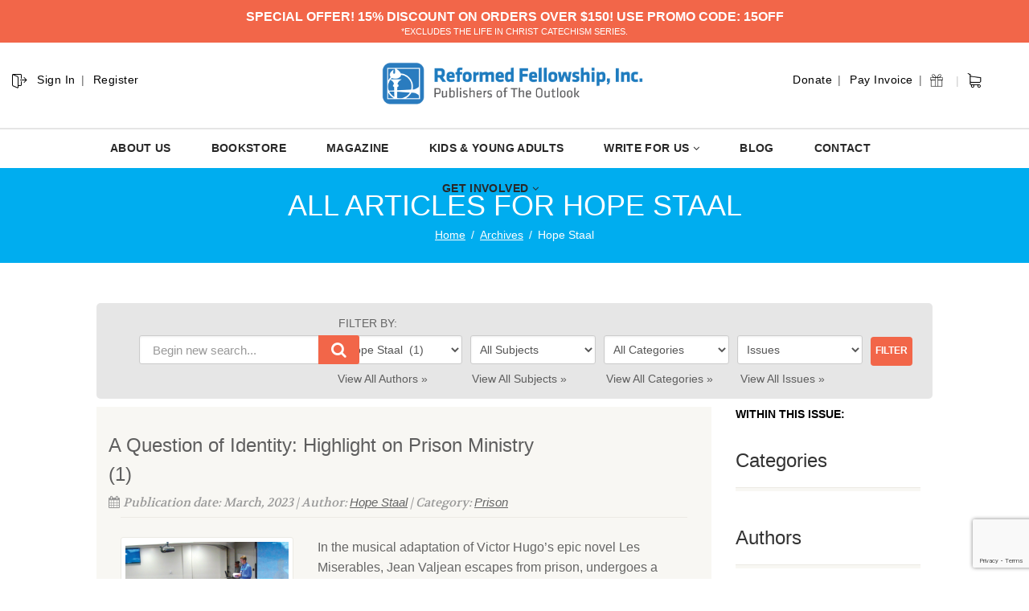

--- FILE ---
content_type: text/html; charset=UTF-8
request_url: https://outlook.reformedfellowship.net/sermons-category/hope-staal/
body_size: 109769
content:
<!DOCTYPE html>
<!--// OPEN HTML //-->
<html lang="en-US" class="no-js">
    <head>
<link href='https://fonts.googleapis.com/css?family=Proxima+Nova:100,100i,200,200i,300,300i,400,400i,500,500i,600,600i,700,700i,800,800i,900,900i' rel='stylesheet'>
<style type="text/css">
    
    .hidden-sm.hidden-xs.right.topmenuwrap ul li:nth-child(2) {
    display: none;
}

.hidden-sm.hidden-xs.right.topmenuwrap ul li:nth-child(1) {
    display: none;
}

.hidden-sm.hidden-xs.left.topmenuwrap ul li:nth-child(4) {
    display: none;
}

.hidden-sm.hidden-xs.left.topmenuwrap ul li:nth-child(3) {
    display: none;
}

.hidden-sm.hidden-xs.left.topmenuwrap {
    float: left !important;
}

input#s {
    visibility: hidden;
    display: none;
}
span.input-group-addon:after {
    content: "|";
        position: relative;
    top: -1px;
}
#searchform .input-group-addon {
    padding: 0px 0px 0 3px !important;
}
.top-search .input-group-addon {
    width: 37px;
    height: 37px;
    background-color: #fff !important;
    border: 1px solid #fff !important;
    color: #000 !important;
}
.top-navigation > li:after{
   content:"|" !important;
   color: #ccc !important;
}
.hidden-sm.hidden-xs.left.topmenuwrap ul li:nth-child(4):after {
    content: " " !important;
}
.hidden-sm.hidden-xs.left.topmenuwrap ul li {
    text-transform: capitalize;
    font-size: 14px;
    letter-spacing: 1px;
}
.hidden-sm.hidden-xs.right.topmenuwrap ul li {
    text-transform: capitalize;
    font-size: 14px;
    letter-spacing: 1px;
}
#searchform .input-group-addon {
    
    margin-top: -3px;
}
@media (min-width: 1200px){
 .site-header .container {
    width: 1100px;
}
}
.col-md-5.col-sm-6.col-xs-4.hs4-menu {
    margin-top: 5px;
}
.col-md-3.lhsnav.col-sm-6.col-xs-8 {
    margin-top: 5px;
}



.temp {
    width: 39px;
    float: left;
    position: relative;
    display: flex;
    top: 34px;
    left: 330px;
}
form#searchform {
    padding: 0 !important;
    position: relative !important;
    display: inline-block;
    left: 38px !important;
    top: 1px !important;
    z-index: 999999999;
}

.temp:after {
    content: "|";
    color: #ccc;
    position: relative;
        margin-left: 6px;
    top: 1px;
    
}

.carthedr {
    width: 18px;
    float: right;
    position: relative;
    top: 34px;
    left: -80px;
}
.navigation > ul > li > a {
    
    color: #282828 !important;
    font-weight: 600;
    font-size: 14px !important;
    letter-spacing: 0.025em;
}
.input-group {
    position: relative;
    display: inline-block;
    border-collapse: separate;
}



@media only screen and (max-width: 768px) {
.carthedr {
    display: none;
}
.col-md-5.col-sm-6.col-xs-4.mbleh4.hs4-menu {
    right: 0px !important;
}
svg.lnr.lnr-exit {
    display: none;
}
.site-header h1.logo {
    left: 0px !important;
}
}

/*.hidden-sm.hidden-xs.left.topmenuwrap ul li:nth-child(1):before {
    position: absolute;
    content: " ";
    background: url(https://outlook.reformedfellowship.net/wp-content/uploads/2019/11/Reformed.png);
    background-repeat: no-repeat;
    
    width: 50px;
    height: 60px;
    top: -10px;
    left: -18px;
    float: left;
}*/
.hidden-sm.hidden-xs.left.topmenuwrap ul li:nth-child(2):after {
    content: " " !important;
}
#searchform .input-group-addon {
    display: none;
   
}

.hs4-menu {
    position: absolute;
    right: -120px !important;
    top: 0;
    width: 100%;
}


.site-header h1.logo{
left: 49px;

}
.lnr {
  display: inline-block;
  fill: currentColor;
  width: 1em;
  height: 1em;
  vertical-align: -0.05em;
}

.lnr-exit {
    color: #000;
    font-size: 20px;
    float: left;
    position: relative;
    top: 30px;
    left: 6px;
}

.top-navigation > li {
    
    font-weight: normal !important;
    }
</style>
<script src="https://cdn.linearicons.com/free/1.0.0/svgembedder.min.js"></script>
                <!--// SITE TITLE //-->
        <title>
            Hope Staal | Article Authors | The Outlook Magazine
        </title>
		
        <!--// SITE META //-->
        <meta charset="UTF-8" />
        <!-- Mobile Specific Metas
        ================================================== -->
            <meta name="viewport" content="width=device-width, user-scalable=no, initial-scale=1.0, minimum-scale=1.0, maximum-scale=1.0">        <meta name="format-detection" content="telephone=no">
        <!--// PINGBACK & FAVICON //-->
        <link rel="pingback" href="https://outlook.reformedfellowship.net/xmlrpc.php" />
        <link rel="shortcut icon" href="https://outlook.reformedfellowship.net/wp-content/uploads/2019/11/favicon2.png" />        <!-- CSS
        ================================================== -->
        <!--[if lte IE 8]><link rel="stylesheet" type="text/css" href="https://outlook.reformedfellowship.net/wp-content/themes/NativeChurch/css/ie8.css" media="screen" /><![endif]-->
                <title>Hope Staal &#8211; The Outlook Magazine</title>
<meta name='robots' content='max-image-preview:large' />
	<style>img:is([sizes="auto" i], [sizes^="auto," i]) { contain-intrinsic-size: 3000px 1500px }</style>
	<link rel='dns-prefetch' href='//www.google.com' />
<link rel='dns-prefetch' href='//fonts.googleapis.com' />
<link rel='preconnect' href='https://fonts.gstatic.com' crossorigin />
<script>
window._wpemojiSettings = {"baseUrl":"https:\/\/s.w.org\/images\/core\/emoji\/15.0.3\/72x72\/","ext":".png","svgUrl":"https:\/\/s.w.org\/images\/core\/emoji\/15.0.3\/svg\/","svgExt":".svg","source":{"concatemoji":"https:\/\/outlook.reformedfellowship.net\/wp-includes\/js\/wp-emoji-release.min.js?ver=2cd814d22f5cc95b4b67704dfe165e91"}};
/*! This file is auto-generated */
!function(i,n){var o,s,e;function c(e){try{var t={supportTests:e,timestamp:(new Date).valueOf()};sessionStorage.setItem(o,JSON.stringify(t))}catch(e){}}function p(e,t,n){e.clearRect(0,0,e.canvas.width,e.canvas.height),e.fillText(t,0,0);var t=new Uint32Array(e.getImageData(0,0,e.canvas.width,e.canvas.height).data),r=(e.clearRect(0,0,e.canvas.width,e.canvas.height),e.fillText(n,0,0),new Uint32Array(e.getImageData(0,0,e.canvas.width,e.canvas.height).data));return t.every(function(e,t){return e===r[t]})}function u(e,t,n){switch(t){case"flag":return n(e,"\ud83c\udff3\ufe0f\u200d\u26a7\ufe0f","\ud83c\udff3\ufe0f\u200b\u26a7\ufe0f")?!1:!n(e,"\ud83c\uddfa\ud83c\uddf3","\ud83c\uddfa\u200b\ud83c\uddf3")&&!n(e,"\ud83c\udff4\udb40\udc67\udb40\udc62\udb40\udc65\udb40\udc6e\udb40\udc67\udb40\udc7f","\ud83c\udff4\u200b\udb40\udc67\u200b\udb40\udc62\u200b\udb40\udc65\u200b\udb40\udc6e\u200b\udb40\udc67\u200b\udb40\udc7f");case"emoji":return!n(e,"\ud83d\udc26\u200d\u2b1b","\ud83d\udc26\u200b\u2b1b")}return!1}function f(e,t,n){var r="undefined"!=typeof WorkerGlobalScope&&self instanceof WorkerGlobalScope?new OffscreenCanvas(300,150):i.createElement("canvas"),a=r.getContext("2d",{willReadFrequently:!0}),o=(a.textBaseline="top",a.font="600 32px Arial",{});return e.forEach(function(e){o[e]=t(a,e,n)}),o}function t(e){var t=i.createElement("script");t.src=e,t.defer=!0,i.head.appendChild(t)}"undefined"!=typeof Promise&&(o="wpEmojiSettingsSupports",s=["flag","emoji"],n.supports={everything:!0,everythingExceptFlag:!0},e=new Promise(function(e){i.addEventListener("DOMContentLoaded",e,{once:!0})}),new Promise(function(t){var n=function(){try{var e=JSON.parse(sessionStorage.getItem(o));if("object"==typeof e&&"number"==typeof e.timestamp&&(new Date).valueOf()<e.timestamp+604800&&"object"==typeof e.supportTests)return e.supportTests}catch(e){}return null}();if(!n){if("undefined"!=typeof Worker&&"undefined"!=typeof OffscreenCanvas&&"undefined"!=typeof URL&&URL.createObjectURL&&"undefined"!=typeof Blob)try{var e="postMessage("+f.toString()+"("+[JSON.stringify(s),u.toString(),p.toString()].join(",")+"));",r=new Blob([e],{type:"text/javascript"}),a=new Worker(URL.createObjectURL(r),{name:"wpTestEmojiSupports"});return void(a.onmessage=function(e){c(n=e.data),a.terminate(),t(n)})}catch(e){}c(n=f(s,u,p))}t(n)}).then(function(e){for(var t in e)n.supports[t]=e[t],n.supports.everything=n.supports.everything&&n.supports[t],"flag"!==t&&(n.supports.everythingExceptFlag=n.supports.everythingExceptFlag&&n.supports[t]);n.supports.everythingExceptFlag=n.supports.everythingExceptFlag&&!n.supports.flag,n.DOMReady=!1,n.readyCallback=function(){n.DOMReady=!0}}).then(function(){return e}).then(function(){var e;n.supports.everything||(n.readyCallback(),(e=n.source||{}).concatemoji?t(e.concatemoji):e.wpemoji&&e.twemoji&&(t(e.twemoji),t(e.wpemoji)))}))}((window,document),window._wpemojiSettings);
</script>
<link rel='stylesheet' id='validate-engine-css-css' href='https://outlook.reformedfellowship.net/wp-content/plugins/wysija-newsletters/css/validationEngine.jquery.css?ver=2.19' media='all' />
<style id='cf-frontend-style-inline-css'>
@font-face {
	font-family: 'proximanova1';
	font-weight: 400;
	font-display: optional;
	src: url('https://outlook.reformedfellowship.net/wp-content/uploads/2019/11/proximanova-semibold-webfont.ttf') format('truetype');
}
</style>
<style id='wp-emoji-styles-inline-css'>

	img.wp-smiley, img.emoji {
		display: inline !important;
		border: none !important;
		box-shadow: none !important;
		height: 1em !important;
		width: 1em !important;
		margin: 0 0.07em !important;
		vertical-align: -0.1em !important;
		background: none !important;
		padding: 0 !important;
	}
</style>
<link rel='stylesheet' id='wp-block-library-css' href='https://outlook.reformedfellowship.net/wp-includes/css/dist/block-library/style.min.css?ver=2cd814d22f5cc95b4b67704dfe165e91' media='all' />
<style id='classic-theme-styles-inline-css'>
/*! This file is auto-generated */
.wp-block-button__link{color:#fff;background-color:#32373c;border-radius:9999px;box-shadow:none;text-decoration:none;padding:calc(.667em + 2px) calc(1.333em + 2px);font-size:1.125em}.wp-block-file__button{background:#32373c;color:#fff;text-decoration:none}
</style>
<style id='global-styles-inline-css'>
:root{--wp--preset--aspect-ratio--square: 1;--wp--preset--aspect-ratio--4-3: 4/3;--wp--preset--aspect-ratio--3-4: 3/4;--wp--preset--aspect-ratio--3-2: 3/2;--wp--preset--aspect-ratio--2-3: 2/3;--wp--preset--aspect-ratio--16-9: 16/9;--wp--preset--aspect-ratio--9-16: 9/16;--wp--preset--color--black: #000000;--wp--preset--color--cyan-bluish-gray: #abb8c3;--wp--preset--color--white: #ffffff;--wp--preset--color--pale-pink: #f78da7;--wp--preset--color--vivid-red: #cf2e2e;--wp--preset--color--luminous-vivid-orange: #ff6900;--wp--preset--color--luminous-vivid-amber: #fcb900;--wp--preset--color--light-green-cyan: #7bdcb5;--wp--preset--color--vivid-green-cyan: #00d084;--wp--preset--color--pale-cyan-blue: #8ed1fc;--wp--preset--color--vivid-cyan-blue: #0693e3;--wp--preset--color--vivid-purple: #9b51e0;--wp--preset--gradient--vivid-cyan-blue-to-vivid-purple: linear-gradient(135deg,rgba(6,147,227,1) 0%,rgb(155,81,224) 100%);--wp--preset--gradient--light-green-cyan-to-vivid-green-cyan: linear-gradient(135deg,rgb(122,220,180) 0%,rgb(0,208,130) 100%);--wp--preset--gradient--luminous-vivid-amber-to-luminous-vivid-orange: linear-gradient(135deg,rgba(252,185,0,1) 0%,rgba(255,105,0,1) 100%);--wp--preset--gradient--luminous-vivid-orange-to-vivid-red: linear-gradient(135deg,rgba(255,105,0,1) 0%,rgb(207,46,46) 100%);--wp--preset--gradient--very-light-gray-to-cyan-bluish-gray: linear-gradient(135deg,rgb(238,238,238) 0%,rgb(169,184,195) 100%);--wp--preset--gradient--cool-to-warm-spectrum: linear-gradient(135deg,rgb(74,234,220) 0%,rgb(151,120,209) 20%,rgb(207,42,186) 40%,rgb(238,44,130) 60%,rgb(251,105,98) 80%,rgb(254,248,76) 100%);--wp--preset--gradient--blush-light-purple: linear-gradient(135deg,rgb(255,206,236) 0%,rgb(152,150,240) 100%);--wp--preset--gradient--blush-bordeaux: linear-gradient(135deg,rgb(254,205,165) 0%,rgb(254,45,45) 50%,rgb(107,0,62) 100%);--wp--preset--gradient--luminous-dusk: linear-gradient(135deg,rgb(255,203,112) 0%,rgb(199,81,192) 50%,rgb(65,88,208) 100%);--wp--preset--gradient--pale-ocean: linear-gradient(135deg,rgb(255,245,203) 0%,rgb(182,227,212) 50%,rgb(51,167,181) 100%);--wp--preset--gradient--electric-grass: linear-gradient(135deg,rgb(202,248,128) 0%,rgb(113,206,126) 100%);--wp--preset--gradient--midnight: linear-gradient(135deg,rgb(2,3,129) 0%,rgb(40,116,252) 100%);--wp--preset--font-size--small: 13px;--wp--preset--font-size--medium: 20px;--wp--preset--font-size--large: 36px;--wp--preset--font-size--x-large: 42px;--wp--preset--spacing--20: 0.44rem;--wp--preset--spacing--30: 0.67rem;--wp--preset--spacing--40: 1rem;--wp--preset--spacing--50: 1.5rem;--wp--preset--spacing--60: 2.25rem;--wp--preset--spacing--70: 3.38rem;--wp--preset--spacing--80: 5.06rem;--wp--preset--shadow--natural: 6px 6px 9px rgba(0, 0, 0, 0.2);--wp--preset--shadow--deep: 12px 12px 50px rgba(0, 0, 0, 0.4);--wp--preset--shadow--sharp: 6px 6px 0px rgba(0, 0, 0, 0.2);--wp--preset--shadow--outlined: 6px 6px 0px -3px rgba(255, 255, 255, 1), 6px 6px rgba(0, 0, 0, 1);--wp--preset--shadow--crisp: 6px 6px 0px rgba(0, 0, 0, 1);}:where(.is-layout-flex){gap: 0.5em;}:where(.is-layout-grid){gap: 0.5em;}body .is-layout-flex{display: flex;}.is-layout-flex{flex-wrap: wrap;align-items: center;}.is-layout-flex > :is(*, div){margin: 0;}body .is-layout-grid{display: grid;}.is-layout-grid > :is(*, div){margin: 0;}:where(.wp-block-columns.is-layout-flex){gap: 2em;}:where(.wp-block-columns.is-layout-grid){gap: 2em;}:where(.wp-block-post-template.is-layout-flex){gap: 1.25em;}:where(.wp-block-post-template.is-layout-grid){gap: 1.25em;}.has-black-color{color: var(--wp--preset--color--black) !important;}.has-cyan-bluish-gray-color{color: var(--wp--preset--color--cyan-bluish-gray) !important;}.has-white-color{color: var(--wp--preset--color--white) !important;}.has-pale-pink-color{color: var(--wp--preset--color--pale-pink) !important;}.has-vivid-red-color{color: var(--wp--preset--color--vivid-red) !important;}.has-luminous-vivid-orange-color{color: var(--wp--preset--color--luminous-vivid-orange) !important;}.has-luminous-vivid-amber-color{color: var(--wp--preset--color--luminous-vivid-amber) !important;}.has-light-green-cyan-color{color: var(--wp--preset--color--light-green-cyan) !important;}.has-vivid-green-cyan-color{color: var(--wp--preset--color--vivid-green-cyan) !important;}.has-pale-cyan-blue-color{color: var(--wp--preset--color--pale-cyan-blue) !important;}.has-vivid-cyan-blue-color{color: var(--wp--preset--color--vivid-cyan-blue) !important;}.has-vivid-purple-color{color: var(--wp--preset--color--vivid-purple) !important;}.has-black-background-color{background-color: var(--wp--preset--color--black) !important;}.has-cyan-bluish-gray-background-color{background-color: var(--wp--preset--color--cyan-bluish-gray) !important;}.has-white-background-color{background-color: var(--wp--preset--color--white) !important;}.has-pale-pink-background-color{background-color: var(--wp--preset--color--pale-pink) !important;}.has-vivid-red-background-color{background-color: var(--wp--preset--color--vivid-red) !important;}.has-luminous-vivid-orange-background-color{background-color: var(--wp--preset--color--luminous-vivid-orange) !important;}.has-luminous-vivid-amber-background-color{background-color: var(--wp--preset--color--luminous-vivid-amber) !important;}.has-light-green-cyan-background-color{background-color: var(--wp--preset--color--light-green-cyan) !important;}.has-vivid-green-cyan-background-color{background-color: var(--wp--preset--color--vivid-green-cyan) !important;}.has-pale-cyan-blue-background-color{background-color: var(--wp--preset--color--pale-cyan-blue) !important;}.has-vivid-cyan-blue-background-color{background-color: var(--wp--preset--color--vivid-cyan-blue) !important;}.has-vivid-purple-background-color{background-color: var(--wp--preset--color--vivid-purple) !important;}.has-black-border-color{border-color: var(--wp--preset--color--black) !important;}.has-cyan-bluish-gray-border-color{border-color: var(--wp--preset--color--cyan-bluish-gray) !important;}.has-white-border-color{border-color: var(--wp--preset--color--white) !important;}.has-pale-pink-border-color{border-color: var(--wp--preset--color--pale-pink) !important;}.has-vivid-red-border-color{border-color: var(--wp--preset--color--vivid-red) !important;}.has-luminous-vivid-orange-border-color{border-color: var(--wp--preset--color--luminous-vivid-orange) !important;}.has-luminous-vivid-amber-border-color{border-color: var(--wp--preset--color--luminous-vivid-amber) !important;}.has-light-green-cyan-border-color{border-color: var(--wp--preset--color--light-green-cyan) !important;}.has-vivid-green-cyan-border-color{border-color: var(--wp--preset--color--vivid-green-cyan) !important;}.has-pale-cyan-blue-border-color{border-color: var(--wp--preset--color--pale-cyan-blue) !important;}.has-vivid-cyan-blue-border-color{border-color: var(--wp--preset--color--vivid-cyan-blue) !important;}.has-vivid-purple-border-color{border-color: var(--wp--preset--color--vivid-purple) !important;}.has-vivid-cyan-blue-to-vivid-purple-gradient-background{background: var(--wp--preset--gradient--vivid-cyan-blue-to-vivid-purple) !important;}.has-light-green-cyan-to-vivid-green-cyan-gradient-background{background: var(--wp--preset--gradient--light-green-cyan-to-vivid-green-cyan) !important;}.has-luminous-vivid-amber-to-luminous-vivid-orange-gradient-background{background: var(--wp--preset--gradient--luminous-vivid-amber-to-luminous-vivid-orange) !important;}.has-luminous-vivid-orange-to-vivid-red-gradient-background{background: var(--wp--preset--gradient--luminous-vivid-orange-to-vivid-red) !important;}.has-very-light-gray-to-cyan-bluish-gray-gradient-background{background: var(--wp--preset--gradient--very-light-gray-to-cyan-bluish-gray) !important;}.has-cool-to-warm-spectrum-gradient-background{background: var(--wp--preset--gradient--cool-to-warm-spectrum) !important;}.has-blush-light-purple-gradient-background{background: var(--wp--preset--gradient--blush-light-purple) !important;}.has-blush-bordeaux-gradient-background{background: var(--wp--preset--gradient--blush-bordeaux) !important;}.has-luminous-dusk-gradient-background{background: var(--wp--preset--gradient--luminous-dusk) !important;}.has-pale-ocean-gradient-background{background: var(--wp--preset--gradient--pale-ocean) !important;}.has-electric-grass-gradient-background{background: var(--wp--preset--gradient--electric-grass) !important;}.has-midnight-gradient-background{background: var(--wp--preset--gradient--midnight) !important;}.has-small-font-size{font-size: var(--wp--preset--font-size--small) !important;}.has-medium-font-size{font-size: var(--wp--preset--font-size--medium) !important;}.has-large-font-size{font-size: var(--wp--preset--font-size--large) !important;}.has-x-large-font-size{font-size: var(--wp--preset--font-size--x-large) !important;}
:where(.wp-block-post-template.is-layout-flex){gap: 1.25em;}:where(.wp-block-post-template.is-layout-grid){gap: 1.25em;}
:where(.wp-block-columns.is-layout-flex){gap: 2em;}:where(.wp-block-columns.is-layout-grid){gap: 2em;}
:root :where(.wp-block-pullquote){font-size: 1.5em;line-height: 1.6;}
</style>
<link rel='stylesheet' id='layerslider-css' href='https://outlook.reformedfellowship.net/wp-content/plugins/LayerSlider/static/css/layerslider.css?ver=5.3.2' media='all' />
<link rel='stylesheet' id='ls-google-fonts-css' href='https://fonts.googleapis.com/css?family=Lato:100,300,regular,700,900%7COpen+Sans:300%7CIndie+Flower:regular%7COswald:300,regular,700&#038;subset=latin%2Clatin-ext' media='all' />
<link rel='stylesheet' id='ctct_form_styles-css' href='https://outlook.reformedfellowship.net/wp-content/plugins/constant-contact-forms/assets/css/style.css?ver=2.14.2' media='all' />
<link rel='stylesheet' id='searchandfilter-css' href='https://outlook.reformedfellowship.net/wp-content/plugins/search-filter/style.css?ver=1' media='all' />
<link rel='stylesheet' id='imic_bootstrap-css' href='https://outlook.reformedfellowship.net/wp-content/themes/NativeChurch/assets/css/bootstrap.css?ver=1.2' media='all' />
<link rel='stylesheet' id='imic_fontawesome-css' href='https://outlook.reformedfellowship.net/wp-content/themes/NativeChurch/assets/css/font-awesome.css?ver=1.2' media='all' />
<link rel='stylesheet' id='imic_animations-css' href='https://outlook.reformedfellowship.net/wp-content/themes/NativeChurch/assets/css/animations.css?ver=1.2' media='all' />
<link rel='stylesheet' id='imic_mediaelementplayer-css' href='https://outlook.reformedfellowship.net/wp-content/themes/NativeChurch/assets/vendor/mediaelement/mediaelementplayer.css?ver=1.2' media='all' />
<link rel='stylesheet' id='imic_main-css' href='https://outlook.reformedfellowship.net/wp-content/themes/BeaconLights-child-theme/style.css?ver=1.2' media='all' />
<link rel='stylesheet' id='imic_prettyPhoto-css' href='https://outlook.reformedfellowship.net/wp-content/themes/NativeChurch/assets/vendor/prettyphoto/css/prettyPhoto.css?ver=1.2' media='all' />
<link rel='stylesheet' id='imic_fullcalendar_css-css' href='https://outlook.reformedfellowship.net/wp-content/themes/NativeChurch/assets/vendor/fullcalendar/fullcalendar.min.css?ver=1.2' media='all' />
<link rel='stylesheet' id='imic_fullcalendar_print-css' href='https://outlook.reformedfellowship.net/wp-content/themes/NativeChurch/assets/vendor/fullcalendar/fullcalendar.print.css?ver=1.2' media='print' />
<link rel='stylesheet' id='theme-colors-css' href='https://outlook.reformedfellowship.net/wp-content/themes/NativeChurch/assets/colors/color1.css?ver=1.2' media='all' />
<link rel="preload" as="style" href="https://fonts.googleapis.com/css?family=Dosis:400,600%7CRoboto%7CRoboto%20Condensed%7CVolkhov&#038;subset=latin&#038;display=swap&#038;ver=1765846817" /><link rel="stylesheet" href="https://fonts.googleapis.com/css?family=Dosis:400,600%7CRoboto%7CRoboto%20Condensed%7CVolkhov&#038;subset=latin&#038;display=swap&#038;ver=1765846817" media="print" onload="this.media='all'"><noscript><link rel="stylesheet" href="https://fonts.googleapis.com/css?family=Dosis:400,600%7CRoboto%7CRoboto%20Condensed%7CVolkhov&#038;subset=latin&#038;display=swap&#038;ver=1765846817" /></noscript><link rel='stylesheet' id='imi_dynamic_css-css' href='https://outlook.reformedfellowship.net/wp-admin/admin-ajax.php?action=imi_dynamic_css&#038;taxp&#038;pgid=56796&#038;sidebar_pos&#038;ver=2cd814d22f5cc95b4b67704dfe165e91' media='all' />
<!--n2css--><!--n2js--><script src="https://outlook.reformedfellowship.net/wp-includes/js/jquery/jquery.min.js?ver=3.7.1" id="jquery-core-js"></script>
<script src="https://outlook.reformedfellowship.net/wp-includes/js/jquery/jquery-migrate.min.js?ver=3.4.1" id="jquery-migrate-js"></script>
<script id="ajax-login-script-js-extra">
var ajax_login_object = {"ajaxurl":"https:\/\/outlook.reformedfellowship.net\/wp-admin\/admin-ajax.php","loadingmessage":"Sending user info, please wait..."};
</script>
<script src="https://outlook.reformedfellowship.net/wp-content/themes/NativeChurch/assets/js/ajax-login-script.js?ver=2cd814d22f5cc95b4b67704dfe165e91" id="ajax-login-script-js"></script>
<script src="https://outlook.reformedfellowship.net/wp-includes/js/tinymce/tinymce.min.js?ver=49110-20201110" id="wp-tinymce-root-js"></script>
<script src="https://outlook.reformedfellowship.net/wp-includes/js/tinymce/plugins/compat3x/plugin.min.js?ver=49110-20201110" id="wp-tinymce-js"></script>
<script src="https://outlook.reformedfellowship.net/wp-content/plugins/LayerSlider/static/js/greensock.js?ver=1.11.8" id="greensock-js"></script>
<script src="https://outlook.reformedfellowship.net/wp-content/plugins/LayerSlider/static/js/layerslider.kreaturamedia.jquery.js?ver=5.3.2" id="layerslider-js"></script>
<script src="https://outlook.reformedfellowship.net/wp-content/plugins/LayerSlider/static/js/layerslider.transitions.js?ver=5.3.2" id="layerslider-transitions-js"></script>
<script src="https://outlook.reformedfellowship.net/wp-content/plugins/revslider/public/assets/js/rbtools.min.js?ver=6.5.5" async id="tp-tools-js"></script>
<script src="https://outlook.reformedfellowship.net/wp-content/plugins/revslider/public/assets/js/rs6.min.js?ver=6.5.5" async id="revmin-js"></script>
<script src="https://outlook.reformedfellowship.net/wp-content/themes/NativeChurch/assets/js/modernizr.js?ver=jquery" id="imic_jquery_modernizr-js"></script>
<link rel="https://api.w.org/" href="https://outlook.reformedfellowship.net/wp-json/" /><link rel="EditURI" type="application/rsd+xml" title="RSD" href="https://outlook.reformedfellowship.net/xmlrpc.php?rsd" />


<!-- AFS Analytics V7 - WordPress 6.7.4  Module 4.0.22 -->

<script  type='text/javascript'>
(function(i,s,o,g,r,a,m){i['AfsAnalyticsObject']=r;i[r]=i[r]||function(){(i[r].q=i[r].q||[]).push(arguments)},i[r].l=1*new Date();a=s.createElement(o),m=s.getElementsByTagName(o)[0];a.async=1;a.src=g;m.parentNode.insertBefore(a,m)})(window,document,'script','//code.afsanalytics.com/js2/analytics.js','aa');
aa("create", "00734306", "auto");
aa("set", "title", document.title);
aa("set", "cms", "WordPress");
aa("set", "api", "4.0.22");
aa("set", "autotrack", "on");
aa("set", "autotrack.iframe", "off");
aa("send", "pageview");
</script>
<!-- [ END ] Advanced Analytics Code by AFSAnalytics.com -->
<!-- HFCM by 99 Robots - Snippet # 2: GA4 -->
<!-- Google tag (gtag.js) -->
<script async src="https://www.googletagmanager.com/gtag/js?id=G-GVXJ7BKZE6"></script>
<script>
  window.dataLayer = window.dataLayer || [];
  function gtag(){dataLayer.push(arguments);}
  gtag('js', new Date());

  gtag('config', 'G-GVXJ7BKZE6');
</script>
<!-- /end HFCM by 99 Robots -->
<link rel="stylesheet" href="https://outlook.reformedfellowship.net/wp-content/plugins/multi-column-taxonomy-list/css/multi-column-taxonomy-link.css" type="text/css" /><meta name="framework" content="Redux 4.2.11" /><script>window.dataLayer = window.dataLayer || [];
  function gtag(){dataLayer.push(arguments);}
  gtag('js', new Date());

  gtag('config', 'UA-96059624-1');</script>
<style type="text/css" id="breadcrumb-trail-css">.breadcrumbs .trail-browse,.breadcrumbs .trail-items,.breadcrumbs .trail-items li {display: inline-block;margin:0;padding: 0;border:none;background:transparent;text-indent: 0;}.breadcrumbs .trail-browse {font-size: inherit;font-style:inherit;font-weight: inherit;color: inherit;}.breadcrumbs .trail-items {list-style: none;}.trail-items li::after {content: "\002F";padding: 0 0.5em;}.trail-items li:last-of-type::after {display: none;}</style>
<style>.recentcomments a{display:inline !important;padding:0 !important;margin:0 !important;}</style><meta name="generator" content="Powered by Slider Revolution 6.5.5 - responsive, Mobile-Friendly Slider Plugin for WordPress with comfortable drag and drop interface." />
<script type="text/javascript">function setREVStartSize(e){
			//window.requestAnimationFrame(function() {				 
				window.RSIW = window.RSIW===undefined ? window.innerWidth : window.RSIW;	
				window.RSIH = window.RSIH===undefined ? window.innerHeight : window.RSIH;	
				try {								
					var pw = document.getElementById(e.c).parentNode.offsetWidth,
						newh;
					pw = pw===0 || isNaN(pw) ? window.RSIW : pw;
					e.tabw = e.tabw===undefined ? 0 : parseInt(e.tabw);
					e.thumbw = e.thumbw===undefined ? 0 : parseInt(e.thumbw);
					e.tabh = e.tabh===undefined ? 0 : parseInt(e.tabh);
					e.thumbh = e.thumbh===undefined ? 0 : parseInt(e.thumbh);
					e.tabhide = e.tabhide===undefined ? 0 : parseInt(e.tabhide);
					e.thumbhide = e.thumbhide===undefined ? 0 : parseInt(e.thumbhide);
					e.mh = e.mh===undefined || e.mh=="" || e.mh==="auto" ? 0 : parseInt(e.mh,0);		
					if(e.layout==="fullscreen" || e.l==="fullscreen") 						
						newh = Math.max(e.mh,window.RSIH);					
					else{					
						e.gw = Array.isArray(e.gw) ? e.gw : [e.gw];
						for (var i in e.rl) if (e.gw[i]===undefined || e.gw[i]===0) e.gw[i] = e.gw[i-1];					
						e.gh = e.el===undefined || e.el==="" || (Array.isArray(e.el) && e.el.length==0)? e.gh : e.el;
						e.gh = Array.isArray(e.gh) ? e.gh : [e.gh];
						for (var i in e.rl) if (e.gh[i]===undefined || e.gh[i]===0) e.gh[i] = e.gh[i-1];
											
						var nl = new Array(e.rl.length),
							ix = 0,						
							sl;					
						e.tabw = e.tabhide>=pw ? 0 : e.tabw;
						e.thumbw = e.thumbhide>=pw ? 0 : e.thumbw;
						e.tabh = e.tabhide>=pw ? 0 : e.tabh;
						e.thumbh = e.thumbhide>=pw ? 0 : e.thumbh;					
						for (var i in e.rl) nl[i] = e.rl[i]<window.RSIW ? 0 : e.rl[i];
						sl = nl[0];									
						for (var i in nl) if (sl>nl[i] && nl[i]>0) { sl = nl[i]; ix=i;}															
						var m = pw>(e.gw[ix]+e.tabw+e.thumbw) ? 1 : (pw-(e.tabw+e.thumbw)) / (e.gw[ix]);					
						newh =  (e.gh[ix] * m) + (e.tabh + e.thumbh);
					}
					var el = document.getElementById(e.c);
					if (el!==null && el) el.style.height = newh+"px";					
					el = document.getElementById(e.c+"_wrapper");
					if (el!==null && el) {
						el.style.height = newh+"px";
						el.style.display = "block";
					}
				} catch(e){
					console.log("Failure at Presize of Slider:" + e)
				}					   
			//});
		  };</script>
		<style id="wp-custom-css">
			.trouble-login {
    display: none;
}
.home .nav-backed-header.parallax {
    display: none;
}

div#metaslider-id-49748 {
    padding-bottom: 0;
}

.home div#pg-11694-0 {
    margin-bottom: 0;
}

.slider_sec .nivo-caption {
    max-width: 1100px;
    margin: 0 auto;
    opacity: 1;
    background: rgba(0,0,0,.5) !important;
    top: 50%;
    height: auto !important;
    bottom: unset !important;
    left: 50%;
    transform: translate(-50%,-50%) !important;
    padding: 50px !important;
    color: #eab46e !important;
    font-size: 23px !important;
}

.slider_sec .nivo-caption h2 {
    font-size: 103px;
    color: #fff;
    font-weight: 900 !important;
    line-height: normal;
    margin: 0;
}

.slider_sec .nivo-caption h2 sup {
    color: #00ADEF;
    font-size: 63px;
    font-weight: 500;
    margin-right: 8px;
}



ul#menu-top a , ul#menu-top-1 a{
    color: #000 !important;
}


.carthedr {
    width: 18px;
    float: right;
    position: relative;
    top: 34px;
    left: -63px;
}
.temp {
	width: 46px;}

.temp a, .carthedr a {
    margin: 0px 10px 0px 10px;
}
.ctct-form-field label {
	display:none!important;
}
.ctct-form-field input[type="email"] {
	border: 1px solid #ABB0B2;
	-webkit-border-radius: 3px;
	-moz-border-radius: 3px;
	border-radius: 3px;
	display: block;
	width: 100%;
	padding: 14px 18px;
	position: relative;
	color: #000;
	text-indent: 2%;
	line-height: 16px;
}
.ctct-form {
	position:relative;
}
.ctct-form-wrapper .ctct-form-field {
    margin: 0;
}
.ctct-form-field .ctct-submit {
	position: absolute;
	bottom: 0;
	right: 12px;
	line-height: 40px;
	color: #000;
	width: 20px;
	height: 46px;
	opacity: 0;
}
.ctct-form-field-submit:before {
    content: "\f1d8";
    position: absolute;
    bottom: 0;
    right: 12px;
    line-height: 46px;
    color: #000;
    width: 20px;
    height: 46px;
    font-family: FontAwesome;
}
.button-secondary:before {
	display:none;
}
.ctct-form-wrapper .ctct-message.ctct-success {
    background-color: rgba(46, 204, 64, 0.02);
    border-color: #2ecc40;
    color: #fff;
    position: relative;
}
.ctct-form-wrapper .ctct-message .ctct-dismiss-ajax-notice {
    position: absolute;
    right: 10px;
    top: 3px;
    border: none;
}
.ctct-disclosure {
	display:none;
}
@media(max-width:767px){
#search-article-box h2 {
    text-align: center;
    font-size: 27px;
    line-height: normal;
}
.view-more {
    float: left;
}
.download {
    float: left;
}
.footer-second-part ul li {
    padding: 8px !important;
    margin: 0 1px;
}

.subscriber-section .col-md-6.left-section {
    float: left;
    width: 100%;
    margin-bottom: 24px;
    border: none;
}
.subscriber-section .col-md-6.left-section p {
    text-align: left;
}
.col-md-6.right-section {
    float: left;
    width: 100%;
}
.col-md-12.subscriber-section {
    padding: 0;
}
.touch .parallax, .nav-backed-header.parallax {
    min-height: 230px;
}	
	#subscriber-section-main h3 {
    font-size: 25px;
}
.emthemesModez-header-topSection ul li span {
    font-weight: bold;
    font-size: 13px;
    line-height: normal;
    float: left;
    width: 100%;
}	
.col-md-6.hdr_logo {
    display: none;
}

.top_menu {
    padding: 0;
}

.top_menu ul.menu li a {
    letter-spacing: 0;
    font-size: 12px;
    padding: 0 8px;
}

.topbar .row {
    justify-content: center;
}

.hdr_right .temp {
    width: 32px;
}

.temp a, .carthedr a {
    margin: 0 5px;
}

.hdr_right .carthedr {
    display: block;
    width: 15px;
}

.site-header .topbar {
    margin: 6px 0;
}	
.mbl_hdr {
    display: flex;
    justify-content: space-between;
    float: left;
    width: 100%;
    margin: 10px 0;
    align-items: center;
    border-top: 1px solid #eee;
    padding-top: 8px;
}

.mbl_hdr .hdr_logo {
    max-width: 218px;
}

.mbl_hdr .hdr_logo h1.logo {
    margin: 0;
    padding: 0;
}

.mbl_menu:before {
    content: "\f0c9";
    font-family: fontawesome;
    font-size: 21px;
}	
body.open_menu .mbl_menu:before {
		 content: "\f00d"	;

	}
	.main-menu-wrapper {
    top: unset;
}
	.site-header .topbar {
    height: auto;
}
	
body.open_menu .main-menu-wrapper{display:block !important;}	
	.col-md-6.left-section a {
    float: left;
}
	.subscriber-section .col-md-6.left-section p br ,.col-md-12.subscriber-section .right-section p br{
    display: none;
}
	.top_menu ul.menu li:last-child:after {
    opacity: 1 !important;
}
.slider_sec .metaslider img {
    min-height: 377px;
    object-fit: cover;
    object-position: right center !important;
}

.slider_sec .nivo-caption h2 {
    font-size: 50px;
}

.slider_sec .nivo-caption h2 sup {
    font-size: 30px;
}			</style>
		<style id="sccss">.footer-fine-up .fa.fa-paper-plane {
    position: absolute;
    right: 44px;
    line-height: 50px;
    color: #000;
    top: 98px;
}
#mc_embed_signup_scroll {
    background: #464646;
}
#mc_embed_signup #mc-embedded-subscribe-form {
    padding: inherit;
    position: inherit;
}
#mc-embedded-subscribe-form #mc-embedded-subscribe {
    position: absolute;
    right: 16px;
    top: 95px;
    background: transparent;
    border: none;
    color: transparent;
  width: 40px;
}
.footer-fine-up .submit-button {
    background: #535252;
}
 .footer-fine-up .mc-field-group {
    background: #464646;
}
  #mc-embedded-subscribe-form #mce-EMAIL {
    width: 100%;
    padding: 14px 18px;
    position: relative;
    color: #000;
}
.home .beginsearch {
    float: left;
    margin-bottom: 0;
    margin-top: 29px !important;
}
.home #pgc-11694-2-0 .beginsearch {
			 float: none;
		margin-bottom: 0;
		margin-top: 0!important;
}
.home .greybg-title .search-filters span {
    margin-left: 12px !important;
}
.home .search-filters .beginsearch #s {
    height: 36px !important;
}
.home .search-filters .beginsearch .btn {
    height: 36px !important;
    line-height: 0.33 !important;
 }
.home .searchandfilter {
    float: right;
}
.home .view-all-parent {
    float: right !important;
    width: 72% !important;
    margin-top: 0;
    margin-left: 0;
}
.home .view-all-parent .view-all {
    float: left;
    width: 22.7% !important;
}
.home .greybg-title .search-filters {
    float: left;
    padding: 0 !important;
    margin-bottom: 0;
}
.page-id-11999 .greybg-title .search-filters {
    float: left;
    padding: 0 !important;
    margin-bottom: 0;
}
.navUser-item--compare{display:none !important;}
.full-issue-pdf {
    display: none;
}
.col-md-3.col-sm-3.sermon-actions {
    display: none;
}
.col-md-4.digital-stn-btns {
    padding-left: 0;
	padding-right:0;
}
.footer-third-part .pt {
    padding-top: 0px !important;
	color: #fff;
}
.footer-third-part .form input {
    width: 100%;
    position: relative;
    padding: 10px 15px;
}

.footer-third-part .form i {
    position: absolute;
    right: 33px;
    color:    #000;
    line-height: 46px;
}
.fl-stn-btn {
    margin-bottom: 10px;
}
.ful-list-btn {
    width: 100%;
    margin: 0 auto;
    max-width: 235px;
 padding: 6px !important;
display: block !important;
font-size: 22px !important;
}
.col-md-4.digital-stn-btns .col-md-12 {
    margin-bottom: 15px;
}
.digital-stn-btns .col-md-12{
	  margin-bottom: 15px;
}
.digital-stn-btns a {
    padding: 13px;
    width: 100%;
    margin: 0 auto;
	font-size: 13px;
}
.digital-stn-btns span {
    font-size: 16px;
    line-height: 1.6;
    text-align: center;
    display: block;
}
.digital-edition {
    text-align: center;
	font-size: 19px;
font-weight: bold;
display: block;
margin-bottom: 25px;
}
#multissue-index-page h3 {
    margin-bottom: 0;
    margin-top: 10px;
}
.multi-column-taxonomy-list-index-page ul li {
    font-size: 16px;
    line-height: 1.8;
}
.multi-column-taxonomy-list-index-page h2 {
    margin-top: 20px;
    margin-bottom: 0;
	 color:#00ADEF;
}
.issue-name-home .home-btn-listing a {
    padding: 10px 14px;
    font-size: 13px;
}
.relatedarticles-list a {
    font-size: 16px;
	  line-height:1.6;
}
.footer {
    font-size: 15px;
	line-height:1.6;
}
.page-content p{
	font-size: 16px;
	line-height:1.6;
}
.meta-data{
	font-size:15px !important;
	line-height:1.6;
}
.issue-name-home a {
    font-size: 16px;
	line-height:1.6;
}
.page-id-11999 .searchandfilter {
    float: right;
}
.page-id-11999 .view-all-parent .view-all {
    float: left;
    width: 22.7% !important;
}
.page-id-11999 .view-all-parent {
    float: right !important;
    width: 72% !important;
    margin-top: 5px;
    margin-left: 0;
}
.page-id-11999 .greybg-title .search-filters span {
    margin-left: 12px !important;
}
.page-id-11999 .beginsearch .btn {
    height: 36px !important;
    line-height: 0.33 !important;
}
.page-id-11999 .greybg-title .search-filters span {
    margin-left: 12px !important;
}
.page-id-11999 .beginsearch {
    float: left;
    margin-bottom: 0;
    margin-top: 29px !important;
}
.page-id-11999 .beginsearch #s {
    height: 36px !important;
}

.page-id-12003 .greybg-title .search-filters {
    float: left;
    padding: 0 !important;
    margin-bottom: 0;
}
.page-id-12003 .searchandfilter {
    float: right;
}
.page-id-12003 .view-all-parent .view-all {
    float: left;
    width: 22.7% !important;
}
.page-id-12003 .view-all-parent {
    float: right !important;
    width: 72% !important;
    margin-top: 5px;
    margin-left: 0;
}
.page-id-12003 .greybg-title .search-filters span {
    margin-left: 12px !important;
}
.page-id-12003 .beginsearch .btn {
    height: 36px !important;
    line-height: 0.33 !important;
}
.page-id-12003 .greybg-title .search-filters span {
    margin-left: 12px !important;
}
.page-id-12003 .beginsearch {
    float: left;
    margin-bottom: 0;
    margin-top: 29px !important;
}
.page-id-12003 .beginsearch #s {
    height: 36px !important;
}
.page-id-11997 .greybg-title .search-filters {
    float: left;
    padding: 0 !important;
    margin-bottom: 0;
}
.page-id-11997 .searchandfilter {
    float: right;
}
.page-id-11997 .view-all-parent .view-all {
    float: left;
    width: 22.7% !important;
}
.page-id-11997 .view-all-parent {
    float: right !important;
    width: 72% !important;
    margin-top: 5px;
    margin-left: 0;
}
.page-id-11997 .greybg-title .search-filters span {
    margin-left: 12px !important;
}
.page-id-11997 .beginsearch .btn {
    height: 36px !important;
    line-height: 0.33 !important;
}
.page-id-11997 .greybg-title .search-filters span {
    margin-left: 12px !important;
}
.page-id-11997 .beginsearch {
    float: left;
    margin-bottom: 0;
    margin-top: 29px !important;
}
.page-id-11997 .beginsearch #s {
    height: 36px !important;
}
.page-id-43660 .greybg-title .search-filters {
    float: left;
    padding: 0 !important;
    margin-bottom: 0;
}
.page-id-43660 .searchandfilter {
    float: right;
}
.page-id-43660 .view-all-parent .view-all {
    float: left;
    width: 22.7% !important;
}
.page-id-43660 .view-all-parent {
    float: right !important;
    width: 72% !important;
    margin-top: 5px;
    margin-left: 0;
}
.page-id-43660 .greybg-title .search-filters span {
    margin-left: 12px !important;
}
.page-id-43660 .beginsearch .btn {
    height: 36px !important;
    line-height: 0.33 !important;
}
.page-id-43660 .greybg-title .search-filters span {
    margin-left: 12px !important;
}
.page-id-43660 .beginsearch {
    float: left;
    margin-bottom: 0;
    margin-top: 29px !important;
}
.page-id-43660 .beginsearch #s {
    height: 36px !important;
}
.site-footer .widgettitle{
	color:#fff !important;
}
.relatedarticles-list li small {
    display: none;
}
.single-sermons .relatedarticles-list li small {
    display: none;
}
.footer-newsletter {
    display: none;
}
.trail-end a {
    text-decoration: none;
}
.page-template-template-authors-full-new .trail-item a {
    color:     #fff;
}
.page-template-template-authors-full-new .page-header{
	display:none;
}
.page-template-template-authors-full-new .trail-item {

    display: inline-block;
    margin: 0;
    padding: 0;
    text-align: center;

}
.page-template-template-authors-full-new ol.breadcrumb{
	display:none;
}
.page-template-template-authors-full-new .trail-items {
    display: inline-block;
    text-align: center;
    width: 100%;
    color: #fff;
    margin-bottom: 25px;

}
.single-sermons .trail-item a {
    color:     #fff;
}
.single-sermons .page-header{
	display:none;
}
.single-sermons .trail-item {

    display: inline-block;
    margin: 0;
    padding: 0;
    text-align: center;

}
.single-sermons ol.breadcrumb{
	display:none;
}
.single-sermons .trail-items {
    display: inline-block;
    text-align: center;
    width: 100%;
    color: #fff;
    margin-bottom: 25px;

}
.page-id-45594 .trail-item a {
    color:     #fff;
}
.page-id-45594 .page-header{
	display:none;
}
.page-id-45594 .trail-item {
    display: inline-block;
    margin: 0;
    padding: 0;
    text-align: center;
}
.page-id-45594 ol.breadcrumb{
	display:none;
}
.page-id-45594 .trail-items {
    display: inline-block;
    text-align: center;
    width: 100%;
    color: #fff;
    margin-bottom: 25px;
}

.page-template-template-types-full-new .trail-item a {
    color:     #fff;
}
.page-template-template-types-full-new .page-header{
	display:none;
}
.page-template-template-types-full-new .trail-item {
    display: inline-block;
    margin: 0;
    padding: 0;
    text-align: center;
}
.page-template-template-types-full-new ol.breadcrumb{
	display:none;
}
.page-template-template-types-full-new .trail-items {
    display: inline-block;
    text-align: center;
    width: 100%;
    color: #fff;
    margin-bottom: 25px;
}
.tax-issue .trail-item a {
    color:     #fff;
}
.tax-issue .page-header{
	display:none;
}
.tax-issue .trail-item {

    display: inline-block;
    margin: 0;
    padding: 0;
    text-align: center;

}
.tax-issue ol.breadcrumb{
	display:none;
}
.tax-issue .trail-items {
    display: inline-block;
    text-align: center;
    width: 100%;
    color: #fff;
    margin-bottom: 25px;

}
.tax-sermons-category .trail-item a {
    color:     #fff;
}
.tax-sermons-category .page-header{
	display:none;
}
.tax-sermons-category .trail-item {

    display: inline-block;
    margin: 0;
    padding: 0;
    text-align: center;

}
.tax-sermons-category ol.breadcrumb{
	display:none;
}
.tax-sermons-category .trail-items {
    display: inline-block;
    text-align: center;
    width: 100%;
    color: #fff;
    margin-bottom: 25px;

}
.tax-sermons-speakers .trail-item a {
    color:     #fff;
}
.tax-sermons-speakers .page-header{
	display:none;
}
.tax-sermons-speakers .trail-item {

    display: inline-block;
    margin: 0;
    padding: 0;
    text-align: center;

}
.tax-sermons-speakers ol.breadcrumb{
	display:none;
}
.tax-sermons-speakers .trail-items {
    display: inline-block;
    text-align: center;
    width: 100%;
    color: #fff;
    margin-bottom: 25px;

}
.tax-sermons-tag .trail-item a {
    color:     #fff;
}
.tax-sermons-tag .page-header{
	display:none;
}
.tax-sermons-tag .trail-item {

    display: inline-block;
    margin: 0;
    padding: 0;
    text-align: center;

}
.tax-sermons-tag ol.breadcrumb{
	display:none;
}
.tax-sermons-tag .trail-items {
    display: inline-block;
    text-align: center;
    width: 100%;
    color: #fff;
    margin-bottom: 25px;

}
.page-template-ArchiveCustom .trail-items {
    display: inline-block;
    text-align: center;
    width: 100%;
    color: #fff;
    margin-bottom: 25px;

}
.page-template-template-article-tags-full-new .trail-item a {
    color:     #fff;
}
.page-template-template-article-tags-full-new .page-header{
	display:none;
}
.page-template-template-article-tags-full-new .trail-item {

    display: inline-block;
    margin: 0;
    padding: 0;
    text-align: center;

}
.page-template-template-article-tags-full-new ol.breadcrumb{
	display:none;
}
.page-template-template-article-tags-full-new .trail-items {
    display: inline-block;
    text-align: center;
    width: 100%;
    color: #fff;
    margin-bottom: 25px;

}
.page-template-template-issue-full-new .trail-item a {
    color:     #fff;
}
.page-template-template-issue-full-new .page-header{
	display:none;
}
.page-template-template-issue-full-new .trail-item {

    display: inline-block;
    margin: 0;
    padding: 0;
    text-align: center;

}
.page-template-template-issue-full-new ol.breadcrumb{
	display:none;
}
.page-template-template-issue-full-new .trail-items {
    display: inline-block;
    text-align: center;
    width: 100%;
    color: #fff;
    margin-bottom: 25px;

}
.page-template-ArchiveCustom .trail-item a {
    color:     #fff;
}
.page-template-ArchiveCustom .page-header{
	display:none;
}
.page-template-ArchiveCustom .trail-item {

    display: inline-block;
    margin: 0;
    padding: 0;
    text-align: center;

}
.page-template-ArchiveCustom ol.breadcrumb{
	display:none;
}
.archive-page-title {
    color: #fff;
    text-align: center;
    text-transform: uppercase;
    margin-top: 20px;
	margin-bottom: 0;
}
.issues-list-homepage-5 li {
    line-height: 26px;
	font-size: 16px;
}
.issue-title a {
    text-decoration: none;
}
.post-content .col-md-8 .btn.btn-primary {
    background:   #f26649;
}
.page-header h1 {
    color: #00ADEF !important;
}
.archive .footer-newsletter{
	display:none;
}
.page-template-template-issue-full-new .footer-newsletter{
	display:none;
}
.searchandfilter input[type="submit"] {
    background: #f26649;
color:#fff;
    height: 36px;
    line-height: 0.33;
    border: none;
    border-radius: 4px;
    font-size: 12px;
    font-weight: bold;

}
.breadcrumbs .trail-browse{
	display:none !important;
}
.wysija-submit.wysija-submit-field {
    background:  #f26649 !important;
}
.page-header h1 {
    color: #00ADEF;

}
.search-filters #searchform .btn.btn-primary {
    background: #f26649;
}
.nav-backed-header.parallax {
    background-color:     #00ADEF;
}
.search-filters #s {
    display: block;
    visibility: visible;
}
.mbl_hdr{
	display:none;
}
.top_menu ul.menu {
    display: flex;
}

.top_menu {
    display: flex;
    align-items: center;
}

.topbar .row {
    display: flex;
    justify-content: space-between;
}

.hdr_logo img {
    max-width: 100%;
    height: auto;
}

.site-header h1.logo {
    height: auto !important;
    max-width: 345px;
    margin: 0 auto !important;
    width: 100%;
    position: static !important;
}

.hdr_left svg.lnr.lnr-exit {
    position: static;
}

.top_menu ul.menu li a {
    padding: 0 11px;
    color: #000;
    text-decoration: none;
    font-size: 14px;
    letter-spacing: .5px;
}

.top_menu ul.menu li:after {content: "|";position: absolute;right: 0;top: 0;}

.top_menu ul.menu li:last-child:after {
    opacity: 0;
}

.hdr_right .temp {
    position: static;
}

.hdr_right .carthedr {
    position: static;
}

.top_menu.hdr_right ul.menu li:last-child:after  {
    opacity: 1;
    content: "|";
}




.hdr_right {
    display: flex;
}

.menu-top-right-container {
    width: auto;
    float: left;
}

.top_menu ul.menu li {
    position: relative;
}

.emthemesModez-header-topSection {
    padding: 5px 0;
}
#searchformarticle .btn.btn-primary {
    background: #333835;
}
#searchformarticle input#s {
    visibility: visible;
    display: block;
}
#search-article-box {
    background:  #F8A037;
}
#search-article-box h2 {
    color:  #fff;
    text-transform: uppercase;
    text-align: right;
    font-weight: bold;
	margin: 10px 0 10px 0;
font-size: 38px;
}
.list-archive-homepage {
    margin-top: 25px;
    margin-bottom: 40px;
    border-bottom: 1px solid 
    #ccc;
    padding-bottom: 10px;
}
.issue-des{
font-family: Proxima Nova !important;
font-size: 15px;
margin-left: 2px;
font-weight: bold;
margin-top: 5px;
padding-top: 5px;
}
.issue-name-home a {
	text-decoration: none;
}
.issue-name-home .fa.fa-calendar {
    margin-top: 10px;
    font-size: 15px;
    margin-right: 7px;
}
.issue-title {

    font-size: 21px;
    font-weight: bold;

}
.category-image img {
    padding: 4px;
    border: 1px solid  #ccc;
    margin-bottom: 10px;
	width: 80%;
}
.col-md-6.left-section a:hover {
    color:#fff;
background:    #000;
}
.col-md-6.right-section a:hover {
    color:#fff;
background:    #000;
}
.emthemesModez-header-topSection {
    text-align: center;
    color:  #fff;
    text-transform: uppercase;
}
.emthemesModez-header-topSection ul li span {
    font-weight: bold;
    font-size: 16px;
}
.emthemesModez-header-topSection ul {
    display: inline-block;
    margin-bottom: -5px;
    padding: 0;
    width: 100%;
}
.emthemesModez-header-topSection ul li {
    float: none;
    list-style: none;
    font-size: 11px;
    padding: 5px 0;
    width: 100%;
    border-right: none;
}
.emthemesModez-header-topSection {
    background: #f26649 !important;
}
.emthemesModez-header-topSection {
    display: block;
    text-align: center;
    color:  #fff;
    text-transform: uppercase;
}
.siteorigin-panels-home .content {
    padding-top: 0;

}
.col-md-6.left-section {
    border-right: 3px solid #000;
}
.home .footer-newsletter {
    display: none;
}
#subscriber-section-main h3 {
    border: none;
    text-align: center;
    color: 
    #fff;
    font-size: 37px;
    font-weight: bold;
}
.col-md-12.subscriber-section .left-section p {
    font-size: 18px;
    line-height: 25px;
    text-align: right;
}
.col-md-12.subscriber-section .right-section p {
    font-size: 18px;
    line-height: 25px;
    text-align: left;
}
.col-md-6.left-section a {
    width: 233px;
    display: block;
    background: #fff;
		color:#000;
		text-decoration:    none;
    text-transform: uppercase;
    padding: 9px;
    border-radius: 16px;
    max-width: 100%;
    text-align: center;
    float: right;
	font-weight:bold;
}
.col-md-6.right-section a {
    width: 233px;
    display: block;
    background: #fff;
		color:#000;
		text-decoration:    none;
    text-transform: uppercase;
    padding: 9px;
    border-radius: 16px;
    max-width: 100%;
    text-align: center;
    float: left;
	font-weight:bold;
}
#subscriber-section-main {
    background:#00ADEF;
color:   #fff;
  padding: 25px 0 30px 0;
}
.site-footer .widgettitle::after{
	display:none;
}
.footer-first-part ul li i {
    padding-right: 8px;
}
.footer-first-part ul li {
    list-style: none;
}
.footer-first-part ul li {
    list-style: none;
    padding: 5px 0px !important;
	color: #fff !important;
	border:none !important;
}

body .site-footer .widget h4 {
    padding-left: 0 !important;
    background: no-repeat !important;
    line-height: 10px !important;
    border-bottom: none !important;
    text-align: left !important;
    font-size: 21px !important;
}

body .site-footer,body .site-footer p {
	font-family: "Helvetica Neue",Helvetica,Arial,sans-serif  !important;}

.footer-second-part ul li {
    list-style: none;
    display: inline-block;
    padding: 10px 15px !important;
    background-color: #3c3c3c;
    margin-right: 8px;
    margin-top: 15px;
    border: none !important;
}
.footer-second-part ul li {
    list-style: none;
}
.footer-second-part ul li i {
    color: #acacac;
}

.footer-second-part ul li:hover i{color:#fff;}
.footer-second-part ul {
    padding-left: 0;
}
.footer-second-part p {
    padding-top: 0px !important;
	color: #fff !important;
}
.site-footer-bottom {
    background-color: #464646 !important;
    border-top: 1px solid #6c6c6c !important;
}
.site-footer {
    background-color: #464646 !important;padding-top: 70px !important;
}
.site-footer .widget {
    border: none !important;min-height:auto !important;
}

.site-footer .widget {
    border: none !important;
}

.site-footer .widget_blog_subscription p {
    color: #fff;
}

.site-footer p#subscribe-email {
    float: left;
    width: 100%;
}

.site-footer .widget_blog_subscription button {
    font-size: 0;
    background: none;
    border: none;
}

.site-footer button:before {font-size: 18px;color: #434343;content: "\f1d8";font-family: fontawesome;}

.site-footer p#subscribe-submit {
    width: auto;
    position: absolute;
    right: 21px;
    margin: 0;
    margin-top: 12px;
}

.site-footer p#subscribe-email input#subscribe-field-blog_subscription-2 {
    padding: 10px;
    width: 100%;
    padding-right: 27px;
}

#search-article-box {
    padding: 15px 0;
}

.beginsearch form#searchformarticle {
    margin: 20px 0 0 0;
}

.beginsearch form#searchformarticle input#s {
    width: 100%;
    padding: 10px;
    border: none;
}

.beginsearch form#searchformarticle button.btn.btn-primary {
    padding: 12px;
}
.home .page-content h2 {
    font-weight: bold;
}

div#pg-11694-1 {
    margin-bottom: 0;
}

.three_img {
    padding-top: 50px !important;
    padding-bottom: 50px !important;
}

.footer-widget.widget_text .textwidget {
    color: #FFF;
}

.widget.footer-widget .menu-item.menu-item-type-custom.menu-item-object-custom {
    list-style: none;
    display: inherit;
    padding: 0 inherit;
    background-color: unset;
    margin-right: 8px;
    margin-top: 0;
    border: none;
        border-bottom-color: currentcolor;
        border-bottom-style: none;
        border-bottom-width: medium;
    border-bottom: 1px solid #ECEAE4 !important;
}

.widget.footer-widget .menu-item.menu-item-type-custom.menu-item-object-custom a{
	color:#FFFFFF;	
}</style><style id="imic_options-dynamic-css" title="dynamic-css" class="redux-options-output">.content{padding-top:50px;padding-bottom:50px;}.site-header .topbar, .header-style5 .site-header, .header-style6 .site-header{background-color:rgba(255,255,255,0.8);}.is-sticky .main-menu-wrapper, .header-style4 .is-sticky .site-header .topbar, .header-style2 .is-sticky .main-menu-wrapper, .header-style5 .is-sticky .site-header, .header-style6 .is-sticky .site-header{background-color:rgba(255,255,255,0.8);}.navigation, .header-style2 .main-menu-wrapper{background-color:#ffffff;}.navigation > ul > li > a{font-size:14px;font-display:swap;}.navigation > ul > li ul{background-color:#ffffff;}.navigation > ul > li.megamenu > ul:before, .navigation > ul > li ul:before{border-bottom-color:#ffffff;}.navigation > ul > li ul li ul:before{border-right-color:#ffffff;}.navigation > ul > li > ul li > a{border-bottom:1px solid #f8f7f3;}.navigation > ul > li > ul li > a{line-height:12px;font-size:12px;font-display:swap;}.site-header .menu-toggle{color:#5e5e5e;font-size:18px;font-display:swap;}.smenu-opener{height:60px;width:75px;}.smenu-opener{font-size:16px;font-display:swap;}.sf-menu ul li .smenu-opener{height:38px;width:75px;}.sf-menu ul li .smenu-opener{font-size:16px;font-display:swap;}.top-navigation > li > a{font-display:swap;}.top-navigation > li ul{background-color:#ffffff;}.top-navigation > li.megamenu > ul:before, .top-navigation > li ul:before{border-bottom-color:#ffffff;}.top-navigation > li ul li ul:before{border-right-color:#ffffff;}.top-navigation > li > ul li > a{border-bottom:1px solid #f8f7f3;}.top-navigation > li > ul li > a{font-display:swap;}.site-footer{background-color:#243029;}.site-footer{padding-top:50px;padding-bottom:50px;}.site-footer, .site-footer p{font-family:Dosis;font-weight:400;font-style:normal;color:#797979;font-display:swap;}.site-footer .widgettitle{font-family:Dosis;font-weight:600;font-style:normal;color:#797979;font-display:swap;}.site-footer .listing-header, .site-footer .post-title, .site-footer .listing .item, .site-footer .post-meta, .site-footer .widget h4.footer-widget-title, .site-footer .widget ul > li{border-bottom:1px solid #ECEAE4;}.site-footer-bottom{background-color:#1c2721;}.site-footer-bottom{padding-top:20px;padding-bottom:20px;}.site-footer-bottom .copyrights-col-left{color:#797979;font-display:swap;}.site-footer-bottom .social-icons a{background-color:#999999;}.site-footer-bottom .social-icons a:hover{background-color:#666666;}.site-footer-bottom .social-icons a{height:20px;width:20px;}.site-footer-bottom .social-icons a{line-height:20px;font-size:14px;font-display:swap;}h1,h2,h3,h4,h5,h6,body,.event-item .event-detail h4,.site-footer-bottom{font-family:Roboto;word-spacing:0px;letter-spacing:0px;font-display:swap;}h4,.title-note,.btn,.top-navigation,.navigation,.notice-bar-title strong,.timer-col #days, .timer-col #hours, .timer-col #minutes, .timer-col #seconds,.event-date,.event-date .date,.featured-sermon .date,.page-header h1,.timeline > li > .timeline-badge span,.woocommerce a.button, .woocommerce button.button, .woocommerce input.button, .woocommerce #respond input#submit, .woocommerce #content input.button, .woocommerce-page a.button, .woocommerce-page button.button, .woocommerce-page input.button, .woocommerce-page #respond input#submit, .woocommerce-page #content input.button{font-family:"Roboto Condensed";word-spacing:0px;letter-spacing:0px;font-display:swap;}blockquote p,.cursive,.meta-data,.fact{font-family:Volkhov;word-spacing:0px;letter-spacing:0px;font-display:swap;}.page-content, .page-content p{font-display:swap;}.page-content h1{font-display:swap;}.page-content h2{font-display:swap;}.page-content h3{font-display:swap;}.page-content h4{font-display:swap;}.page-content h5{font-display:swap;}.page-content h6{font-display:swap;}</style>    </head>
    <!--// CLOSE HEAD //-->
    <body class="archive tax-sermons-category term-hope-staal term-9091 ctct-NativeChurch metaslider-plugin">
        <!--[if lt IE 7]>
                <p class="chromeframe">You are using an outdated browser. <a href="http://browsehappy.com/">Upgrade your browser today</a> or <a href="http://www.google.com/chromeframe/?redirect=true">install Google Chrome Frame</a> to better experience this site.</p>
        <![endif]--> 
        <div class="body header-style2">
                        <!-- Start Site Header -->
            <header class="site-header">
			<div class="emthemesModez-header-topSection">
					<div class="container">
					  <ul>
						
						<li><span>SPECIAL OFFER! 15% DISCOUNT ON ORDERS OVER $150! USE PROMO CODE: 15OFF</span><br>*Excludes the life in christ catechism series.</li>
						
					  </ul>
					</div>
				  </div>
                <div class="topbar">
                    <div class="container hs4-cont">
                        <div class="row">
                        	<!--div id="top-nav-clone"></div-->
 <div class="col-md-3  top_menu hdr_left">
 <svg class="lnr lnr-exit"><use xlink:href="#lnr-exit"></use></svg> 
<div class="menu-top-left-container"><ul id="menu-top-left" class="menu"><li id="menu-item-11934" class="menu-item menu-item-type-custom menu-item-object-custom menu-item-11934"><a target="_blank" href="https://reformedfellowship.net/account/login/">Sign In</a></li>
<li id="menu-item-11690" class="menu-item menu-item-type-custom menu-item-object-custom menu-item-11690"><a target="_blank" href="https://reformedfellowship.net/account/register">Register</a></li>
</ul></div>
 </div>


                            <div class="col-md-6  hdr_logo ">
                                <h1 class="logo">
                                    <a href="https://reformedfellowship.net/" title="The Outlook Magazine" class="default-logo"><img src="https://outlook.reformedfellowship.net/wp-content/uploads/2019/11/RFI-Logo.png" alt="Logo"></a>                                    <a href="https://outlook.reformedfellowship.net" title="The Outlook Magazine" class="retina-logo"><img src="https://outlook.reformedfellowship.net/wp-content/uploads/2019/11/RFI-Logo.png" alt="Logo" width="" height="91"></a>                                </h1>
                            </div>
                           <div class="col-md-3 lhsnav top_menu hdr_right">
						   <div class="menu-top-right-container"><ul id="menu-top-right" class="menu"><li id="menu-item-43488" class="menu-item menu-item-type-custom menu-item-object-custom menu-item-43488"><a target="_blank" href="https://reformedfellowship.net/pages/donate">Donate</a></li>
<li id="menu-item-43489" class="menu-item menu-item-type-custom menu-item-object-custom menu-item-43489"><a target="_blank" href="https://reformedfellowship.net/pages/pay-invoice">Pay Invoice</a></li>
</ul></div><div class="temp"> <a href="https://reformedfellowship.net/pages/gift-registry"><img class="giftimg" src="https://outlook.reformedfellowship.net/wp-content/uploads/2019/11/giftnew.png" alt="gift" height="18" width="18"> </a>  </div>
<div class="carthedr"><a href="https://reformedfellowship.net/cart"> <img class="cartimg" src="https://outlook.reformedfellowship.net/wp-content/uploads/2019/11/cart.png" alt="cart" height="30" width="30"> </a> </div>
</div>




                        </div>
						<div class="mbl_hdr">
		<div class="hdr_logo ">
                                <h1 class="logo">
                                    <a href="https://outlook.reformedfellowship.net" title="The Outlook Magazine" class="default-logo"><img src="https://outlook.reformedfellowship.net/wp-content/uploads/2019/11/RFI-Logo.png" alt="Logo"></a>                                    <a href="https://outlook.reformedfellowship.net" title="The Outlook Magazine" class="retina-logo"><img src="https://outlook.reformedfellowship.net/wp-content/uploads/2019/11/RFI-Logo.png" alt="Logo" width="" height="91"></a>                                </h1>
                            </div>
							
							<div class="mbl_menu"> </div>
							
		</div>	
                    </div>
                </div>
				
				
			
				
				
	        <div class="main-menu-wrapper">
            <div class="container">
                <div class="row">
                    <div class="col-md-12">
                        <nav class="navigation">
  <ul id="menu-test-menu" class="sf-menu"><li  class="menu-item-61454 menu-item menu-item-type-custom menu-item-object-custom "><a href="https://reformedfellowship.net/pages/about-us">ABOUT US<span class="nav-line"></span></a><li  class="menu-item-42549 menu-item menu-item-type-custom menu-item-object-custom "><a href="https://reformedfellowship.net/collections/all-books">BOOKSTORE<span class="nav-line"></span></a><li  class="menu-item-42601 menu-item menu-item-type-custom menu-item-object-custom menu-item-home "><a href="https://outlook.reformedfellowship.net/">MAGAZINE<span class="nav-line"></span></a><li  class="menu-item-62024 menu-item menu-item-type-post_type menu-item-object-page "><a href="https://outlook.reformedfellowship.net/cbyr/">KIDS &#038; YOUNG ADULTS<span class="nav-line"></span></a><li  class="menu-item-42602 menu-item menu-item-type-custom menu-item-object-custom menu-item-has-children "><a href="https://reformedfellowship.net/pages/author-guidelines">WRITE FOR US<span class="nav-line"></span></a>
<ul class="sub-menu">
	<li  class="menu-item-60919 menu-item menu-item-type-post_type menu-item-object-page "><a href="https://outlook.reformedfellowship.net/author-guidelines/">AUTHOR GUIDELINES</a></ul>
<li  class="menu-item-42603 menu-item menu-item-type-custom menu-item-object-custom "><a href="https://reformedfellowship.net/blogs/news">BLOG<span class="nav-line"></span></a><li  class="menu-item-42604 menu-item menu-item-type-custom menu-item-object-custom "><a href="https://reformedfellowship.net/pages/contact">CONTACT<span class="nav-line"></span></a><li  class="menu-item-61320 menu-item menu-item-type-custom menu-item-object-custom menu-item-has-children "><a href="https://outlook.reformedfellowship.net/membership/">GET INVOLVED<span class="nav-line"></span></a>
<ul class="sub-menu">
	<li  class="menu-item-60349 menu-item menu-item-type-post_type menu-item-object-page "><a href="https://outlook.reformedfellowship.net/membership/">INDIVIDUALS</a>	<li  class="menu-item-61321 menu-item menu-item-type-post_type menu-item-object-page "><a href="https://outlook.reformedfellowship.net/partnership-2/">CHURCHES/ORGANIZATIONS</a></ul>
</ul>                        </nav>
                    </div>
                </div>
            </div>
        </div>
	            </header>
            <!-- End Site Header -->
                            <!-- Start Nav Backed Header -->
                                        <style type="text/css">
.body ol.breadcrumb{padding-top:90px;}</style>
                <div class="nav-backed-header parallax" style="background-image:url();">
                    <div class="container">
                        <div class="row">
                            <div class="col-md-12">
							                                   <h1 class="archive-page-title">All Articles For Hope Staal</h1><ul class="trail-items" itemscope="" itemtype="http://schema.org/BreadcrumbList"><li itemprop="itemListElement" itemscope="" itemtype="http://schema.org/ListItem" class="trail-item trail-begin contents"><a href="https://outlook.reformedfellowship.net" rel="home" itemprop="item"><span itemprop="name">Home</span></a></li><li itemprop="itemListElement" itemscope="" itemtype="http://schema.org/ListItem" class="trail-item contents" id="myid"><a href="https://outlook.reformedfellowship.net/archive" itemprop="item"><span itemprop="name">Archives</span></a><meta itemprop="position" content="2"></li><li itemprop="itemListElement" itemscope="" itemtype="http://schema.org/ListItem" class="trail-item trail-end contents"><span itemprop="item"><span itemprop="name">Hope Staal</span></span><meta itemprop="position" content="3"></li></ul>                                 
                                
														<ol class="breadcrumb">
                                                                    </ol>
                            </div>
                        </div>
                    </div>
                </div>
                                <!-- End Nav Backed Header --> 
                <!-- Start Page Header -->
                <div class="page-header">
                    <div class="container">
                        <div class="row">
                            <div class="col-md-12">
                                   <h1>All Articles For Hope Staal</h1>
                                      </div>
								<nav role="navigation" aria-label="Breadcrumbs" class="breadcrumb-trail breadcrumbs" itemprop="breadcrumb"><h2 class="trail-browse">Browse:</h2><ul class="trail-items" itemscope itemtype="http://schema.org/BreadcrumbList"><meta name="numberOfItems" content="3" /><meta name="itemListOrder" content="Ascending" /><li itemprop="itemListElement" itemscope itemtype="http://schema.org/ListItem" class="trail-item trail-begin"><a href="https://outlook.reformedfellowship.net/" rel="home" itemprop="item"><span itemprop="name">Home</span></a><meta itemprop="position" content="1" /></li><li itemprop="itemListElement" itemscope itemtype="http://schema.org/ListItem" class="trail-item"><a href="" itemprop="item"><span itemprop="name">Articles</span></a><meta itemprop="position" content="2" /></li><li itemprop="itemListElement" itemscope itemtype="http://schema.org/ListItem" class="trail-item trail-end"><span itemprop="item"><span itemprop="name">Hope Staal</span></span><meta itemprop="position" content="3" /></li></ul></nav>                            </div>
                        </div>
                    </div>
                    <!-- End Page Header --> 
                    <div class="main" role="main">
                     <div id="content" class="content full"><div class="container">
	<div class="row">
      	<div class="page-id-11713">			<div class="col-md-12 greybg-title">					   <div class="search-filters"><div class="beginsearch"><form method="get" id="searchform" action="https://outlook.reformedfellowship.net/">
            <div class="input-group input-group-lg">
            <input type="text" class="form-control" name="s" id="s" value="" placeholder="Begin new search..." />
			<input type="hidden" name="post_type[]" value="sermons" />
            <span class="input-group-btn">
            <button type ="submit" name ="submit" class="btn btn-primary"><i class="fa fa-search fa-lg"></i></button>
            </span> </div>
 </form>
</div><span>FILTER BY: </span>								 
				<form action="" method="post" class="searchandfilter">
					<div><ul><li><select  name='ofsermons-category' id='ofsermons-category' class='postform'>
	<option value='0'>All Authors</option>
	<option class="level-0" value="7794">A.W.&nbsp;&nbsp;(1)</option>
	<option class="level-0" value="9182">Achineku Iyortyom&nbsp;&nbsp;(4)</option>
	<option class="level-0" value="8979">Adagi Ephraim Iyorkoso&nbsp;&nbsp;(1)</option>
	<option class="level-0" value="9351">Adams Jay E.&nbsp;&nbsp;(7)</option>
	<option class="level-0" value="6072">Adams, Karen&nbsp;&nbsp;(1)</option>
	<option class="level-0" value="4840">Admiraal, James&nbsp;&nbsp;(19)</option>
	<option class="level-0" value="10484">Al Rumph&nbsp;&nbsp;(1)</option>
	<option class="level-0" value="9646">Albert&nbsp;&nbsp;(0)</option>
	<option class="level-0" value="7757">Alexander S.&nbsp;&nbsp;(1)</option>
	<option class="level-0" value="7361">Alexander, Archibald&nbsp;&nbsp;(1)</option>
	<option class="level-0" value="6632">Alexander, Paul&nbsp;&nbsp;(1)</option>
	<option class="level-0" value="5726">Allgaier, Susan&nbsp;&nbsp;(1)</option>
	<option class="level-0" value="7739">Allis&nbsp;&nbsp;(0)</option>
	<option class="level-0" value="8539">Anderson D.W.&nbsp;&nbsp;(1)</option>
	<option class="level-0" value="5608">Anderson, Zachary&nbsp;&nbsp;(2)</option>
	<option class="level-0" value="8967">Andre G.&nbsp;&nbsp;(1)</option>
	<option class="level-0" value="7850">Andrews Robert W.&nbsp;&nbsp;(1)</option>
	<option class="level-0" value="7705">Andrews, Elizabeth&nbsp;&nbsp;(1)</option>
	<option class="level-0" value="5781">Anema, Ken&nbsp;&nbsp;(4)</option>
	<option class="level-0" value="4845">Anjema, Richard&nbsp;&nbsp;(1)</option>
	<option class="level-0" value="7302">Annemarieke Ryskamp&nbsp;&nbsp;(7)</option>
	<option class="level-0" value="9365">Anonymous&nbsp;&nbsp;(2)</option>
	<option class="level-0" value="7661">Anthony A.&nbsp;&nbsp;(1)</option>
	<option class="level-0" value="7927">Antonines Harry&nbsp;&nbsp;(5)</option>
	<option class="level-0" value="9289">Arens Sophia&nbsp;&nbsp;(2)</option>
	<option class="level-0" value="6550">Armstrong, John&nbsp;&nbsp;(3)</option>
	<option class="level-0" value="6328">Armstrong, John H.&nbsp;&nbsp;(3)</option>
	<option class="level-0" value="4766">Arnold, Harry&nbsp;&nbsp;(32)</option>
	<option class="level-0" value="9419">Arntzen M.J.&nbsp;&nbsp;(1)</option>
	<option class="level-0" value="6520">Arrick, Cathy&nbsp;&nbsp;(1)</option>
	<option class="level-0" value="5442">Arrick, Kathy&nbsp;&nbsp;(1)</option>
	<option class="level-0" value="4767">Atsma, Cambrie&nbsp;&nbsp;(1)</option>
	<option class="level-0" value="7240">Atwell, Robert L.&nbsp;&nbsp;(2)</option>
	<option class="level-0" value="5612">Austin, III, Wm. M.&nbsp;&nbsp;(1)</option>
	<option class="level-0" value="5948">Baarda, Bonnie&nbsp;&nbsp;(1)</option>
	<option class="level-0" value="7053">Backus, Kevin&nbsp;&nbsp;(1)</option>
	<option class="level-0" value="8378">Bajema Clifford&nbsp;&nbsp;(2)</option>
	<option class="level-0" value="7275">Bajema, Henry&nbsp;&nbsp;(1)</option>
	<option class="level-0" value="5453">Bajema, Sjirk&nbsp;&nbsp;(1)</option>
	<option class="level-0" value="9505">Baker Alvin L.&nbsp;&nbsp;(1)</option>
	<option class="level-0" value="9504">Baker Fred H.&nbsp;&nbsp;(2)</option>
	<option class="level-0" value="9778">Baker Henry&nbsp;&nbsp;(2)</option>
	<option class="level-0" value="9217">Bakker Paul E.&nbsp;&nbsp;(2)</option>
	<option class="level-0" value="9721">Barker William P.&nbsp;&nbsp;(1)</option>
	<option class="level-0" value="7532">Barlow, Walter&nbsp;&nbsp;(1)</option>
	<option class="level-0" value="5568">Barnes, Doug&nbsp;&nbsp;(6)</option>
	<option class="level-0" value="5587">Barr, Abigail&nbsp;&nbsp;(1)</option>
	<option class="level-0" value="7728">Bavinck&nbsp;&nbsp;(0)</option>
	<option class="level-0" value="6372">Bayly, Tim&nbsp;&nbsp;(1)</option>
	<option class="level-0" value="5455">Beach, J. Mark&nbsp;&nbsp;(9)</option>
	<option class="level-0" value="7363">Beck, Frank B.&nbsp;&nbsp;(1)</option>
	<option class="level-0" value="10188">Becker Siegbert&nbsp;&nbsp;(1)</option>
	<option class="level-0" value="4861">Beeke, Joel R.&nbsp;&nbsp;(27)</option>
	<option class="level-0" value="8882">Bell Nelson L.&nbsp;&nbsp;(1)</option>
	<option class="level-0" value="6503">Belz, Joel&nbsp;&nbsp;(3)</option>
	<option class="level-0" value="10423">Berends Willem&nbsp;&nbsp;(1)</option>
	<option class="level-0" value="8296">Bergsma Stuart M.D.&nbsp;&nbsp;(5)</option>
	<option class="level-0" value="5550">Berkenpas, Jason&nbsp;&nbsp;(1)</option>
	<option class="level-0" value="7228">Berkhof, Louis&nbsp;&nbsp;(2)</option>
	<option class="level-0" value="5004">Besteman, Arthur&nbsp;&nbsp;(19)</option>
	<option class="level-0" value="4768">Besteman, Arthur&nbsp;&nbsp;(28)</option>
	<option class="level-0" value="5936">Bezuyen, Al&nbsp;&nbsp;(1)</option>
	<option class="level-0" value="8637">Bieber Gerrit&nbsp;&nbsp;(1)</option>
	<option class="level-0" value="5530">Biese, Ryan&nbsp;&nbsp;(1)</option>
	<option class="level-0" value="8403">Bijkerk Roelof J.&nbsp;&nbsp;(1)</option>
	<option class="level-0" value="6178">Bilkes, Rev.&nbsp;&nbsp;(1)</option>
	<option class="level-0" value="9439">Blankespoor John&nbsp;&nbsp;(91)</option>
	<option class="level-0" value="9678">Blauuw Donald&nbsp;&nbsp;(1)</option>
	<option class="level-0" value="5859">Blauw, Richard&nbsp;&nbsp;(8)</option>
	<option class="level-0" value="8111">Blauwkamp Adrian&nbsp;&nbsp;(1)</option>
	<option class="level-0" value="4870">Bloechl, Elisabeth&nbsp;&nbsp;(20)</option>
	<option class="level-0" value="9714">Bockmuhl Klaus&nbsp;&nbsp;(1)</option>
	<option class="level-0" value="9445">Bode Cornelius&nbsp;&nbsp;(1)</option>
	<option class="level-0" value="4769">Boekestein, William&nbsp;&nbsp;(82)</option>
	<option class="level-0" value="9288">Boekhoven Henry J.&nbsp;&nbsp;(1)</option>
	<option class="level-0" value="7828">Boer Harry R.&nbsp;&nbsp;(1)</option>
	<option class="level-0" value="9370">Boes Mrs. Robert&nbsp;&nbsp;(1)</option>
	<option class="level-0" value="5704">Bogue, Carl W.&nbsp;&nbsp;(7)</option>
	<option class="level-0" value="6086">Bolt, John&nbsp;&nbsp;(1)</option>
	<option class="level-0" value="8640">Bom Philip C.&nbsp;&nbsp;(11)</option>
	<option class="level-0" value="8072">Bonnema Peter&nbsp;&nbsp;(1)</option>
	<option class="level-0" value="10515">Boonstra Juan S.&nbsp;&nbsp;(1)</option>
	<option class="level-0" value="7067">Borgdorff, Peter&nbsp;&nbsp;(1)</option>
	<option class="level-0" value="9990">Bos Gerda&nbsp;&nbsp;(2)</option>
	<option class="level-0" value="6371">Bosch, C.&nbsp;&nbsp;(1)</option>
	<option class="level-0" value="7356">Bosscher, Albert&nbsp;&nbsp;(6)</option>
	<option class="level-0" value="7759">Bouma&nbsp;&nbsp;(1)</option>
	<option class="level-0" value="10219">Bout Harry J.&nbsp;&nbsp;(1)</option>
	<option class="level-0" value="5286">Bouwers, John&nbsp;&nbsp;(1)</option>
	<option class="level-0" value="5815">Bouwers, John A. and Pontier, Ralph A.&nbsp;&nbsp;(1)</option>
	<option class="level-0" value="7958">Boyle Samuel E.&nbsp;&nbsp;(1)</option>
	<option class="level-0" value="5484">Brace, Paul&nbsp;&nbsp;(1)</option>
	<option class="level-0" value="10070">Bradford William&nbsp;&nbsp;(1)</option>
	<option class="level-0" value="7308">Bradford, Eugene&nbsp;&nbsp;(1)</option>
	<option class="level-0" value="5481">Brandsma, Michelle&nbsp;&nbsp;(2)</option>
	<option class="level-0" value="5480">Brandsma, Taylor&nbsp;&nbsp;(2)</option>
	<option class="level-0" value="8022">Bratt John H.&nbsp;&nbsp;(2)</option>
	<option class="level-0" value="9655">Bredenhof&nbsp;&nbsp;(0)</option>
	<option class="level-0" value="5487">Bredenhof, Wes&nbsp;&nbsp;(4)</option>
	<option class="level-0" value="6342">Bridges, Jerry&nbsp;&nbsp;(1)</option>
	<option class="level-0" value="7159">Brink, Arnold&nbsp;&nbsp;(4)</option>
	<option class="level-0" value="9682">Brinks Joseph&nbsp;&nbsp;(4)</option>
	<option class="level-0" value="8245">Brondsma Samuel G.&nbsp;&nbsp;(1)</option>
	<option class="level-0" value="6653">Brouwer, Daniel&nbsp;&nbsp;(5)</option>
	<option class="level-0" value="10155">Brown Norman F.&nbsp;&nbsp;(1)</option>
	<option class="level-0" value="8262">Brown Ronald P.&nbsp;&nbsp;(4)</option>
	<option class="level-0" value="9765">Brown Timothy J.&nbsp;&nbsp;(1)</option>
	<option class="level-0" value="5084">Brown, Michael&nbsp;&nbsp;(9)</option>
	<option class="level-0" value="5479">Brown, Michael G. and Keele, Zachary R.&nbsp;&nbsp;(1)</option>
	<option class="level-0" value="10259">Brownfeid Allan C.&nbsp;&nbsp;(1)</option>
	<option class="level-0" value="10621">Bruins Clarence E.&nbsp;&nbsp;(1)</option>
	<option class="level-0" value="7290">Bruinsma, Grace Hekman&nbsp;&nbsp;(1)</option>
	<option class="level-0" value="6120">Bruinsma, Henry&nbsp;&nbsp;(9)</option>
	<option class="level-0" value="5977">Bruinsma, Wilbur&nbsp;&nbsp;(2)</option>
	<option class="level-0" value="5504">Brummel, Nathan&nbsp;&nbsp;(1)</option>
	<option class="level-0" value="9367">Brune Bernard E.&nbsp;&nbsp;(1)</option>
	<option class="level-0" value="9228">Built Fredrica&nbsp;&nbsp;(1)</option>
	<option class="level-0" value="9720">Buis Harry&nbsp;&nbsp;(1)</option>
	<option class="level-0" value="7913">Buist Gerrit I.&nbsp;&nbsp;(1)</option>
	<option class="level-0" value="10159">Buma Hans&nbsp;&nbsp;(1)</option>
	<option class="level-0" value="6462">Bush, Michael&nbsp;&nbsp;(1)</option>
	<option class="level-0" value="9343">Byker Gary&nbsp;&nbsp;(1)</option>
	<option class="level-0" value="7691">Byker, John J.&nbsp;&nbsp;(7)</option>
	<option class="level-0" value="9600">Byl John&nbsp;&nbsp;(3)</option>
	<option class="level-0" value="9869">Calvin&nbsp;&nbsp;(0)</option>
	<option class="level-0" value="7723">Cameron&nbsp;&nbsp;(0)</option>
	<option class="level-0" value="10406">Cammenga Sebastian T.&nbsp;&nbsp;(1)</option>
	<option class="level-0" value="6580">Cammenga, Andrew&nbsp;&nbsp;(1)</option>
	<option class="level-0" value="6775">Cammenga, Tillie&nbsp;&nbsp;(1)</option>
	<option class="level-0" value="10567">Campbell John&nbsp;&nbsp;(1)</option>
	<option class="level-0" value="8988">Camping Harold&nbsp;&nbsp;(1)</option>
	<option class="level-0" value="9411">Camping Trudy&nbsp;&nbsp;(1)</option>
	<option class="level-0" value="8301">Carr Steve&nbsp;&nbsp;(1)</option>
	<option class="level-0" value="5175">Carr, Simonetta&nbsp;&nbsp;(8)</option>
	<option class="level-0" value="6497">Case, Justin&nbsp;&nbsp;(1)</option>
	<option class="level-0" value="9735">Chao Jonathan&nbsp;&nbsp;(1)</option>
	<option class="level-0" value="6202">Christoffels, LeRoy&nbsp;&nbsp;(2)</option>
	<option class="level-0" value="7819">Churchill R. K.&nbsp;&nbsp;(5)</option>
	<option class="level-0" value="8884">Clark Gordon H.&nbsp;&nbsp;(1)</option>
	<option class="level-0" value="5538">Clark, R. Scott&nbsp;&nbsp;(14)</option>
	<option class="level-0" value="5426">Clay, Carleous&nbsp;&nbsp;(1)</option>
	<option class="level-0" value="6515">Clinton, Timothy&nbsp;&nbsp;(1)</option>
	<option class="level-0" value="6379">Clowney, Edmund&nbsp;&nbsp;(2)</option>
	<option class="level-0" value="6391">Colson, C.W.&nbsp;&nbsp;(1)</option>
	<option class="level-0" value="6785">Colson, Charles&nbsp;&nbsp;(1)</option>
	<option class="level-0" value="4770">Compton, R. Andrew&nbsp;&nbsp;(18)</option>
	<option class="level-0" value="8397">Conn Harvie M.&nbsp;&nbsp;(4)</option>
	<option class="level-0" value="10038">Conn J. Stephen&nbsp;&nbsp;(1)</option>
	<option class="level-0" value="8999">Cook Hugh&nbsp;&nbsp;(1)</option>
	<option class="level-0" value="10093">Coppes Leonard J.&nbsp;&nbsp;(1)</option>
	<option class="level-0" value="9474">Coray Henry W.&nbsp;&nbsp;(5)</option>
	<option class="level-0" value="7717">Cornelius&nbsp;&nbsp;(0)</option>
	<option class="level-0" value="7718">Cornelius VanKempen&nbsp;&nbsp;(5)</option>
	<option class="level-0" value="6119">Cox, Gary&nbsp;&nbsp;(36)</option>
	<option class="level-0" value="5758">Crow, Gene&nbsp;&nbsp;(1)</option>
	<option class="level-0" value="4842">Cruse, Jonathan Landry&nbsp;&nbsp;(4)</option>
	<option class="level-0" value="10147">Cummings David B.&nbsp;&nbsp;(1)</option>
	<option class="level-0" value="6230">Dalbey, Mark&nbsp;&nbsp;(1)</option>
	<option class="level-0" value="10353">Dallison Anthony R.&nbsp;&nbsp;(3)</option>
	<option class="level-0" value="7867">Dan&nbsp;&nbsp;(1)</option>
	<option class="level-0" value="7865">Dan Van Dyke&nbsp;&nbsp;(1)</option>
	<option class="level-0" value="6035">Danhof, Ralph J.&nbsp;&nbsp;(6)</option>
	<option class="level-0" value="9536">Davenport Benjamin&nbsp;&nbsp;(1)</option>
	<option class="level-0" value="9467">David VanBrugge&nbsp;&nbsp;(1)</option>
	<option class="level-0" value="6490">Davis, D. Clair&nbsp;&nbsp;(1)</option>
	<option class="level-0" value="5669">Davis, Keith&nbsp;&nbsp;(1)</option>
	<option class="level-0" value="5707">Dawn, David&nbsp;&nbsp;(2)</option>
	<option class="level-0" value="8368">De Berdt August J.&nbsp;&nbsp;(1)</option>
	<option class="level-0" value="10541">De Boer Ben&nbsp;&nbsp;(1)</option>
	<option class="level-0" value="8435">De Boer Willis P.&nbsp;&nbsp;(1)</option>
	<option class="level-0" value="5733">De Boer, Jeff&nbsp;&nbsp;(1)</option>
	<option class="level-0" value="5569">De Boer, Pete&nbsp;&nbsp;(4)</option>
	<option class="level-0" value="5879">De Boer, Steve&nbsp;&nbsp;(4)</option>
	<option class="level-0" value="9313">De Graaf Arent&nbsp;&nbsp;(1)</option>
	<option class="level-0" value="9204">De Graaf Gerald&nbsp;&nbsp;(1)</option>
	<option class="level-0" value="9753">De Graff S.G.&nbsp;&nbsp;(1)</option>
	<option class="level-0" value="5839">De Graff, Ed&nbsp;&nbsp;(3)</option>
	<option class="level-0" value="9463">De Groot Amy&nbsp;&nbsp;(1)</option>
	<option class="level-0" value="9120">De Groot Renze O.&nbsp;&nbsp;(4)</option>
	<option class="level-0" value="8027">De Jager Anthony&nbsp;&nbsp;(1)</option>
	<option class="level-0" value="9336">De Jong D.&nbsp;&nbsp;(1)</option>
	<option class="level-0" value="9564">De Jong Frank&nbsp;&nbsp;(2)</option>
	<option class="level-0" value="8350">De Jong James&nbsp;&nbsp;(2)</option>
	<option class="level-0" value="8558">De Jong Jerome&nbsp;&nbsp;(1)</option>
	<option class="level-0" value="10348">De Jong John&nbsp;&nbsp;(1)</option>
	<option class="level-0" value="7987">De Jong Peter Y.&nbsp;&nbsp;(83)</option>
	<option class="level-0" value="9334">De Jong Sidney&nbsp;&nbsp;(1)</option>
	<option class="level-0" value="8876">De Jong William A.&nbsp;&nbsp;(2)</option>
	<option class="level-0" value="7254">De Jong, A.C.&nbsp;&nbsp;(2)</option>
	<option class="level-0" value="7040">De Jong, Alexander&nbsp;&nbsp;(25)</option>
	<option class="level-0" value="4872">De Jong, Bill&nbsp;&nbsp;(4)</option>
	<option class="level-0" value="6078">De Jong, Jack&nbsp;&nbsp;(1)</option>
	<option class="level-0" value="7051">De Jong, James&nbsp;&nbsp;(2)</option>
	<option class="level-0" value="7663">De Jong, Joanne&nbsp;&nbsp;(1)</option>
	<option class="level-0" value="6067">De Jong, John&nbsp;&nbsp;(6)</option>
	<option class="level-0" value="4771">De Jong, Norman&nbsp;&nbsp;(52)</option>
	<option class="level-0" value="5500">De Jong, P. Y.&nbsp;&nbsp;(138)</option>
	<option class="level-0" value="5020">De Jong, Peter&nbsp;&nbsp;(235)</option>
	<option class="level-0" value="4772">De Jong, Peter&nbsp;&nbsp;(136)</option>
	<option class="level-0" value="7535">De Jong, Walter A.&nbsp;&nbsp;(21)</option>
	<option class="level-0" value="8477">De Jonge James&nbsp;&nbsp;(1)</option>
	<option class="level-0" value="9651">De Jonge Willard P.&nbsp;&nbsp;(1)</option>
	<option class="level-0" value="8940">De Jonge William&nbsp;&nbsp;(1)</option>
	<option class="level-0" value="9404">De Koekkoek Paul&nbsp;&nbsp;(5)</option>
	<option class="level-0" value="6779">De Koster, Lester&nbsp;&nbsp;(5)</option>
	<option class="level-0" value="8507">De Kruyter John A.&nbsp;&nbsp;(1)</option>
	<option class="level-0" value="8520">De May Isssc&nbsp;&nbsp;(1)</option>
	<option class="level-0" value="6695">De Moor, Henry&nbsp;&nbsp;(1)</option>
	<option class="level-0" value="9306">De Pater John&nbsp;&nbsp;(3)</option>
	<option class="level-0" value="8055">De Ridder Richard R.&nbsp;&nbsp;(5)</option>
	<option class="level-0" value="5665">De Ritter, Elmer&nbsp;&nbsp;(1)</option>
	<option class="level-0" value="8990">De Vos Jack&nbsp;&nbsp;(1)</option>
	<option class="level-0" value="9719">De Vries Ann&nbsp;&nbsp;(1)</option>
	<option class="level-0" value="10073">De Vries J.P.&nbsp;&nbsp;(1)</option>
	<option class="level-0" value="9254">De Vries Jan&nbsp;&nbsp;(1)</option>
	<option class="level-0" value="8945">De Vries Michael&nbsp;&nbsp;(1)</option>
	<option class="level-0" value="9287">De Vries Nicholas&nbsp;&nbsp;(3)</option>
	<option class="level-0" value="8981">De Vries Wenda Brink&nbsp;&nbsp;(3)</option>
	<option class="level-0" value="7032">De Vries, John&nbsp;&nbsp;(4)</option>
	<option class="level-0" value="6744">De Witt, John R.&nbsp;&nbsp;(3)</option>
	<option class="level-0" value="7073">De Witt, John Richard&nbsp;&nbsp;(4)</option>
	<option class="level-0" value="8912">De Wolf Hubert&nbsp;&nbsp;(2)</option>
	<option class="level-0" value="9608">De Young Sidney&nbsp;&nbsp;(1)</option>
	<option class="level-0" value="6434">DeGlint, Jane&nbsp;&nbsp;(1)</option>
	<option class="level-0" value="5277">Degroot, Norlan&nbsp;&nbsp;(2)</option>
	<option class="level-0" value="9354">Del Mundo Theonikko&nbsp;&nbsp;(1)</option>
	<option class="level-0" value="10533">Den Dulk F.W.&nbsp;&nbsp;(1)</option>
	<option class="level-0" value="8087">Den Dulk Gilbert M.D.&nbsp;&nbsp;(1)</option>
	<option class="level-0" value="6649">den Dulk, C.J.&nbsp;&nbsp;(6)</option>
	<option class="level-0" value="5420">den Hollander, Willem&nbsp;&nbsp;(1)</option>
	<option class="level-0" value="5766">Denlinger, Aaron&nbsp;&nbsp;(1)</option>
	<option class="level-0" value="5830">Dennison, Jr., James T.&nbsp;&nbsp;(11)</option>
	<option class="level-0" value="5661">Dennison, William D.&nbsp;&nbsp;(9)</option>
	<option class="level-0" value="9401">Densel Benjamin&nbsp;&nbsp;(1)</option>
	<option class="level-0" value="8424">DeVries Michael&nbsp;&nbsp;(1)</option>
	<option class="level-0" value="7162">DeVries, John&nbsp;&nbsp;(3)</option>
	<option class="level-0" value="6699">DeVries, Tom&nbsp;&nbsp;(1)</option>
	<option class="level-0" value="5219">Dick, Mitchel&nbsp;&nbsp;(3)</option>
	<option class="level-0" value="5422">Dieleman, Adrian&nbsp;&nbsp;(1)</option>
	<option class="level-0" value="6228">Diers, Lisbet&nbsp;&nbsp;(1)</option>
	<option class="level-0" value="6504">Dobson, James&nbsp;&nbsp;(1)</option>
	<option class="level-0" value="10448">Dodds Elisabeth D.&nbsp;&nbsp;(0)</option>
	<option class="level-0" value="5554">Dodds, Gerald C.&nbsp;&nbsp;(2)</option>
	<option class="level-0" value="4773">Doll, Jeff&nbsp;&nbsp;(24)</option>
	<option class="level-0" value="7079">Donovan, Charles&nbsp;&nbsp;(3)</option>
	<option class="level-0" value="6453">Doriani, Dan&nbsp;&nbsp;(1)</option>
	<option class="level-0" value="6327">Doriani, Daniel&nbsp;&nbsp;(1)</option>
	<option class="level-0" value="9756">Dowley Tim&nbsp;&nbsp;(1)</option>
	<option class="level-0" value="9372">Downs Harry&nbsp;&nbsp;(1)</option>
	<option class="level-0" value="7713">Dr. Brendan&nbsp;&nbsp;(0)</option>
	<option class="level-0" value="7714">Dr. Brendan Looyenga&nbsp;&nbsp;(1)</option>
	<option class="level-0" value="9340">Dr. Daniel Ragusa&nbsp;&nbsp;(1)</option>
	<option class="level-0" value="10234">Dr. Timothy R.&nbsp;&nbsp;(0)</option>
	<option class="level-0" value="10235">Dr. Timothy R. Scheuers&nbsp;&nbsp;(1)</option>
	<option class="level-0" value="9747">Dragt Rheta&nbsp;&nbsp;(1)</option>
	<option class="level-0" value="6496">Drescher, John&nbsp;&nbsp;(1)</option>
	<option class="level-0" value="5533">Drummond, Henry&nbsp;&nbsp;(1)</option>
	<option class="level-0" value="7781">du Toit&nbsp;&nbsp;(0)</option>
	<option class="level-0" value="7785">du Toit, S.&nbsp;&nbsp;(0)</option>
	<option class="level-0" value="6358">Duguid, Iain&nbsp;&nbsp;(1)</option>
	<option class="level-0" value="6291">Dunahoo, Charles&nbsp;&nbsp;(2)</option>
	<option class="level-0" value="9578">Dwight&nbsp;&nbsp;(1)</option>
	<option class="level-0" value="10275">Dykema Alfred P.&nbsp;&nbsp;(1)</option>
	<option class="level-0" value="8148">Dykstra Allan&nbsp;&nbsp;(6)</option>
	<option class="level-0" value="9443">Dykstra Corey&nbsp;&nbsp;(1)</option>
	<option class="level-0" value="9615">Dykstra Le Ann&nbsp;&nbsp;(1)</option>
	<option class="level-0" value="5606">Dykstra, Joel&nbsp;&nbsp;(1)</option>
	<option class="level-0" value="6167">Dykstra, John&nbsp;&nbsp;(1)</option>
	<option class="level-0" value="7571">Dystra, Sidney J.&nbsp;&nbsp;(1)</option>
	<option class="level-0" value="7046">Eddings, Greg&nbsp;&nbsp;(2)</option>
	<option class="level-0" value="6636">Edgar, William&nbsp;&nbsp;(1)</option>
	<option class="level-0" value="8101">Editors&nbsp;&nbsp;(2)</option>
	<option class="level-0" value="6038">Edouard, Patrick&nbsp;&nbsp;(1)</option>
	<option class="level-0" value="5464">Eenigenburg, Andrew&nbsp;&nbsp;(1)</option>
	<option class="level-0" value="5449">Eenigenburg, Andrew D.&nbsp;&nbsp;(1)</option>
	<option class="level-0" value="10549">Eldersveld Peter&nbsp;&nbsp;(1)</option>
	<option class="level-0" value="9513">Elenbaas John H.&nbsp;&nbsp;(2)</option>
	<option class="level-0" value="7065">Elliot, John&nbsp;&nbsp;(2)</option>
	<option class="level-0" value="6255">Ellis, Norma&nbsp;&nbsp;(1)</option>
	<option class="level-0" value="4848">Elshout, Bartel&nbsp;&nbsp;(1)</option>
	<option class="level-0" value="10121">Elve Philip&nbsp;&nbsp;(1)</option>
	<option class="level-0" value="9535">Elzinga Alice&nbsp;&nbsp;(1)</option>
	<option class="level-0" value="9920">Elzinga Beth&nbsp;&nbsp;(1)</option>
	<option class="level-0" value="7105">Engbers, John&nbsp;&nbsp;(4)</option>
	<option class="level-0" value="9690">Engelsma David&nbsp;&nbsp;(1)</option>
	<option class="level-0" value="6784">Eppinga, Jacob&nbsp;&nbsp;(1)</option>
	<option class="level-0" value="9221">Erffmeyer Henry&nbsp;&nbsp;(1)</option>
	<option class="level-0" value="7555">Erffmeyer, Henry N.&nbsp;&nbsp;(1)</option>
	<option class="level-0" value="10628">Evans Fredrick W.&nbsp;&nbsp;(1)</option>
	<option class="level-0" value="7774">Evelyn&nbsp;&nbsp;(0)</option>
	<option class="level-0" value="10258">Faber J.&nbsp;&nbsp;(1)</option>
	<option class="level-0" value="9436">Faber Morris H.&nbsp;&nbsp;(2)</option>
	<option class="level-0" value="6463">Farenhorst, Christine&nbsp;&nbsp;(1)</option>
	<option class="level-0" value="6181">Feddes, David&nbsp;&nbsp;(6)</option>
	<option class="level-0" value="8088">Feels John&nbsp;&nbsp;(0)</option>
	<option class="level-0" value="9751">Fergasson James&nbsp;&nbsp;(1)</option>
	<option class="level-0" value="6117">Ferguson, Sinclair&nbsp;&nbsp;(1)</option>
	<option class="level-0" value="8360">Fiona Phillips&nbsp;&nbsp;(1)</option>
	<option class="level-0" value="9174">Flietstra C. William&nbsp;&nbsp;(2)</option>
	<option class="level-0" value="5421">Flodquist, Paul&nbsp;&nbsp;(3)</option>
	<option class="level-0" value="9382">Folkert Mrs. Joseph&nbsp;&nbsp;(2)</option>
	<option class="level-0" value="9598">Folkerts Mrs. Joseph&nbsp;&nbsp;(1)</option>
	<option class="level-0" value="8987">Forbes Richard&nbsp;&nbsp;(2)</option>
	<option class="level-0" value="9196">Frame John M.&nbsp;&nbsp;(4)</option>
	<option class="level-0" value="7734">Frances&nbsp;&nbsp;(1)</option>
	<option class="level-0" value="8517">Francis Dale&nbsp;&nbsp;(0)</option>
	<option class="level-0" value="10050">Franken John E.&nbsp;&nbsp;(1)</option>
	<option class="level-0" value="7451">Fraser, A.M.&nbsp;&nbsp;(1)</option>
	<option class="level-0" value="7084">Free, Professor I.M.&nbsp;&nbsp;(1)</option>
	<option class="level-0" value="4776">Freswick, Casey&nbsp;&nbsp;(7)</option>
	<option class="level-0" value="4980">Freswick, Casey&nbsp;&nbsp;(5)</option>
	<option class="level-0" value="8887">Freundt Jr. Albert H.&nbsp;&nbsp;(1)</option>
	<option class="level-0" value="10022">Frey Neal&nbsp;&nbsp;(1)</option>
	<option class="level-0" value="7309">Fuykschot, F.P.&nbsp;&nbsp;(10)</option>
	<option class="level-0" value="7938">Galbraith John P.&nbsp;&nbsp;(1)</option>
	<option class="level-0" value="8089">Geels John&nbsp;&nbsp;(1)</option>
	<option class="level-0" value="9071">Geenen Adrian&nbsp;&nbsp;(1)</option>
	<option class="level-0" value="9657">George van Popta&nbsp;&nbsp;(1)</option>
	<option class="level-0" value="6799">Gerstner, John&nbsp;&nbsp;(2)</option>
	<option class="level-0" value="7990">Girod Gordon&nbsp;&nbsp;(9)</option>
	<option class="level-0" value="7989">Giros Gordon&nbsp;&nbsp;(0)</option>
	<option class="level-0" value="9755">Godet Frederick Louis&nbsp;&nbsp;(1)</option>
	<option class="level-0" value="5459">Godfrey, W. Robert&nbsp;&nbsp;(83)</option>
	<option class="level-0" value="7754">Gordon J.&nbsp;&nbsp;(1)</option>
	<option class="level-0" value="5291">Gordon, Christopher&nbsp;&nbsp;(5)</option>
	<option class="level-0" value="6062">Gorter, Wendy&nbsp;&nbsp;(1)</option>
	<option class="level-0" value="10273">Graham W.D.&nbsp;&nbsp;(1)</option>
	<option class="level-0" value="10291">Gray Jack M.&nbsp;&nbsp;(3)</option>
	<option class="level-0" value="5458">Green, Bill&nbsp;&nbsp;(1)</option>
	<option class="level-0" value="5307">Green, Bill and Aletha&nbsp;&nbsp;(2)</option>
	<option class="level-0" value="4774">Greenway, Leonard&nbsp;&nbsp;(103)</option>
	<option class="level-0" value="7693">Greenway, Mrs. Leonard&nbsp;&nbsp;(0)</option>
	<option class="level-0" value="6201">Greenway, Roger S.&nbsp;&nbsp;(32)</option>
	<option class="level-0" value="7733">Greydanus&nbsp;&nbsp;(0)</option>
	<option class="level-0" value="7077">Greydanus, Jr., Samuel E.&nbsp;&nbsp;(3)</option>
	<option class="level-0" value="9224">Grier William J.&nbsp;&nbsp;(1)</option>
	<option class="level-0" value="9053">Griffin Edward D.&nbsp;&nbsp;(1)</option>
	<option class="level-0" value="6674">Grinnell, Claudette&nbsp;&nbsp;(1)</option>
	<option class="level-0" value="8978">Gritter John&nbsp;&nbsp;(1)</option>
	<option class="level-0" value="7314">Gritter, George&nbsp;&nbsp;(7)</option>
	<option class="level-0" value="9628">Groen Watson&nbsp;&nbsp;(1)</option>
	<option class="level-0" value="5941">Groenendyk, Jan&nbsp;&nbsp;(17)</option>
	<option class="level-0" value="9320">Groenewegen C.&nbsp;&nbsp;(2)</option>
	<option class="level-0" value="9147">Gromacks Robert G.&nbsp;&nbsp;(1)</option>
	<option class="level-0" value="9314">Gross Lloyd&nbsp;&nbsp;(1)</option>
	<option class="level-0" value="6718">Grotenhuis, Dale&nbsp;&nbsp;(1)</option>
	<option class="level-0" value="6505">Gruden, Wayne&nbsp;&nbsp;(1)</option>
	<option class="level-0" value="9208">Gruessing Richard&nbsp;&nbsp;(1)</option>
	<option class="level-0" value="6365">Grugget&nbsp;&nbsp;(1)</option>
	<option class="level-0" value="9647">Guichelaar Hattie&nbsp;&nbsp;(2)</option>
	<option class="level-0" value="7578">Guillaume, Francois&nbsp;&nbsp;(11)</option>
	<option class="level-0" value="9688">Gunnink Fred&nbsp;&nbsp;(3)</option>
	<option class="level-0" value="9579">Gunnink Katie&nbsp;&nbsp;(2)</option>
	<option class="level-0" value="5535">Gysen, Annette&nbsp;&nbsp;(1)</option>
	<option class="level-0" value="5474">Gysen, Henry&nbsp;&nbsp;(2)</option>
	<option class="level-0" value="10032">Haan Norman B.&nbsp;&nbsp;(5)</option>
	<option class="level-0" value="7318">Haan, Bernard J.&nbsp;&nbsp;(9)</option>
	<option class="level-0" value="4915">Haan, Gaylord&nbsp;&nbsp;(5)</option>
	<option class="level-0" value="5599">Haan, Sr., Dow&nbsp;&nbsp;(10)</option>
	<option class="level-0" value="6692">Haberer, Jack&nbsp;&nbsp;(1)</option>
	<option class="level-0" value="7078">Habers, Barb&nbsp;&nbsp;(3)</option>
	<option class="level-0" value="9284">Hageman H.&nbsp;&nbsp;(2)</option>
	<option class="level-0" value="10247">Ham John B.&nbsp;&nbsp;(1)</option>
	<option class="level-0" value="10198">Hamstra Clara Einfield&nbsp;&nbsp;(2)</option>
	<option class="level-0" value="9346">Hankins Elizabeth&nbsp;&nbsp;(1)</option>
	<option class="level-0" value="7591">Hard, Theodore&nbsp;&nbsp;(3)</option>
	<option class="level-0" value="10047">Harding J.J.&nbsp;&nbsp;(1)</option>
	<option class="level-0" value="7456">Harkema, Steve&nbsp;&nbsp;(0)</option>
	<option class="level-0" value="7337">Harkema, Steven&nbsp;&nbsp;(4)</option>
	<option class="level-0" value="5771">Harms, Fritz&nbsp;&nbsp;(2)</option>
	<option class="level-0" value="10464">Harold&nbsp;&nbsp;(0)</option>
	<option class="level-0" value="10507">Harris June&nbsp;&nbsp;(1)</option>
	<option class="level-0" value="5525">Hart, D.G. and Muether, John R.&nbsp;&nbsp;(23)</option>
	<option class="level-0" value="6501">Hart, Daryl&nbsp;&nbsp;(7)</option>
	<option class="level-0" value="8953">Haverkamp William&nbsp;&nbsp;(1)</option>
	<option class="level-0" value="8963">Hebden Taylor Stacey&nbsp;&nbsp;(1)</option>
	<option class="level-0" value="5437">Heck, Sebastian&nbsp;&nbsp;(1)</option>
	<option class="level-0" value="10276">Heerema John&nbsp;&nbsp;(1)</option>
	<option class="level-0" value="7114">Heerema, Ed&nbsp;&nbsp;(72)</option>
	<option class="level-0" value="7469">Heerema, Elizabeth&nbsp;&nbsp;(1)</option>
	<option class="level-0" value="7573">Heerema, Jacob&nbsp;&nbsp;(2)</option>
	<option class="level-0" value="6425">Hegeman, Neal&nbsp;&nbsp;(25)</option>
	<option class="level-0" value="5475">Heiberg, Christo&nbsp;&nbsp;(1)</option>
	<option class="level-0" value="7683">Hekman, Claire K.&nbsp;&nbsp;(2)</option>
	<option class="level-0" value="9267">Hellinga John D.&nbsp;&nbsp;(1)</option>
	<option class="level-0" value="7035">Hendriksen, William&nbsp;&nbsp;(88)</option>
	<option class="level-0" value="9117">Henry Carl F.H.&nbsp;&nbsp;(1)</option>
	<option class="level-0" value="7729">Herman&nbsp;&nbsp;(1)</option>
	<option class="level-0" value="10151">Heynen Sandra&nbsp;&nbsp;(3)</option>
	<option class="level-0" value="9235">Heynen William&nbsp;&nbsp;(3)</option>
	<option class="level-0" value="8205">Hijaya Itsuro&nbsp;&nbsp;(1)</option>
	<option class="level-0" value="6069">Hilbrand, Amber&nbsp;&nbsp;(1)</option>
	<option class="level-0" value="10594">Hill Jr. William E.&nbsp;&nbsp;(1)</option>
	<option class="level-0" value="7676">Hill, Joseph&nbsp;&nbsp;(4)</option>
	<option class="level-0" value="7372">Hills, Edward F.&nbsp;&nbsp;(2)</option>
	<option class="level-0" value="9912">Hine David C.&nbsp;&nbsp;(1)</option>
	<option class="level-0" value="7893">Hine Stuart K.&nbsp;&nbsp;(1)</option>
	<option class="level-0" value="7660">Hoekema&nbsp;&nbsp;(0)</option>
	<option class="level-0" value="5581">Hoekman, Ashley&nbsp;&nbsp;(1)</option>
	<option class="level-0" value="9332">Hoeksema Herman C.&nbsp;&nbsp;(0)</option>
	<option class="level-0" value="9333">Hoeksema Homer C.&nbsp;&nbsp;(1)</option>
	<option class="level-0" value="8176">Hoekstra Dennis&nbsp;&nbsp;(2)</option>
	<option class="level-0" value="7687">Hoekstra, Ethel&nbsp;&nbsp;(2)</option>
	<option class="level-0" value="10501">Hofman J. Samuel&nbsp;&nbsp;(1)</option>
	<option class="level-0" value="9266">Hogeveen Nick&nbsp;&nbsp;(1)</option>
	<option class="level-0" value="9227">Hollander Harold&nbsp;&nbsp;(1)</option>
	<option class="level-0" value="7588">Hollander, M.D., John D.&nbsp;&nbsp;(0)</option>
	<option class="level-0" value="7439">Holtrop, Corneal&nbsp;&nbsp;(15)</option>
	<option class="level-0" value="5590">Holtslag, Andre&nbsp;&nbsp;(2)</option>
	<option class="level-0" value="8901">Holtvlüwer&nbsp;&nbsp;(3)</option>
	<option class="level-0" value="9078">Holwerda B.&nbsp;&nbsp;(1)</option>
	<option class="level-0" value="10516">Hooley Paul E.&nbsp;&nbsp;(1)</option>
	<option class="level-0" value="9091" selected="selected">Hope Staal&nbsp;&nbsp;(1)</option>
	<option class="level-0" value="5512">Horton, Michael&nbsp;&nbsp;(2)</option>
	<option class="level-0" value="4836">Hossink, Rev. Kevin&nbsp;&nbsp;(3)</option>
	<option class="level-0" value="7875">Howard I.E.&nbsp;&nbsp;(1)</option>
	<option class="level-0" value="9153">Howerzyl James&nbsp;&nbsp;(1)</option>
	<option class="level-0" value="9286">Hugen Melvin D.&nbsp;&nbsp;(1)</option>
	<option class="level-0" value="7557">Hughes, Philip E.&nbsp;&nbsp;(4)</option>
	<option class="level-0" value="7856">Huissen Chris&nbsp;&nbsp;(17)</option>
	<option class="level-0" value="9252">Huizinga William&nbsp;&nbsp;(1)</option>
	<option class="level-0" value="9947">Hulse&nbsp;&nbsp;(0)</option>
	<option class="level-0" value="10253">Hulse Erroll&nbsp;&nbsp;(2)</option>
	<option class="level-0" value="9949">Hulse Sharon&nbsp;&nbsp;(1)</option>
	<option class="level-0" value="7817">Hulst John&nbsp;&nbsp;(19)</option>
	<option class="level-0" value="8863">Hulst Louis M.&nbsp;&nbsp;(2)</option>
	<option class="level-0" value="9016">Hultink John&nbsp;&nbsp;(3)</option>
	<option class="level-0" value="5723">Hummel, Kristi&nbsp;&nbsp;(1)</option>
	<option class="level-0" value="6191">Hunt, Susan&nbsp;&nbsp;(1)</option>
	<option class="level-0" value="7475">Hunter, A. Mitchell&nbsp;&nbsp;(1)</option>
	<option class="level-0" value="4775">Hyde, Daniel&nbsp;&nbsp;(81)</option>
	<option class="level-0" value="8504">Hyma Albert&nbsp;&nbsp;(2)</option>
	<option class="level-0" value="7644">Idzerd&nbsp;&nbsp;(0)</option>
	<option class="level-0" value="6006">Iida, Cornelius K.&nbsp;&nbsp;(2)</option>
	<option class="level-0" value="9699">Ingeneri Paul&nbsp;&nbsp;(7)</option>
	<option class="level-0" value="7454">Jaarsma, Cornelius&nbsp;&nbsp;(4)</option>
	<option class="level-0" value="9413">Jack Jonathan&nbsp;&nbsp;(1)</option>
	<option class="level-0" value="9777">Jackson John R.&nbsp;&nbsp;(4)</option>
	<option class="level-0" value="5515">Jackson, L. Charles&nbsp;&nbsp;(12)</option>
	<option class="level-0" value="10145">Jacobson J. Warren&nbsp;&nbsp;(1)</option>
	<option class="level-0" value="5609">Jagt, Marc&nbsp;&nbsp;(1)</option>
	<option class="level-0" value="8041">James&nbsp;&nbsp;(1)</option>
	<option class="level-0" value="8039">James&nbsp;&nbsp;(0)</option>
	<option class="level-0" value="9822">Jansen Annette&nbsp;&nbsp;(3)</option>
	<option class="level-0" value="8838">Jansen Joanne&nbsp;&nbsp;(1)</option>
	<option class="level-0" value="7917">Jansma&nbsp;&nbsp;(0)</option>
	<option class="level-0" value="9143">Jansma Sr. Sidney J.&nbsp;&nbsp;(2)</option>
	<option class="level-0" value="6455">Jelderhuis, Drew&nbsp;&nbsp;(1)</option>
	<option class="level-0" value="6451">Jelgerhuis, Jane&nbsp;&nbsp;(1)</option>
	<option class="level-0" value="7331">Jen, Issac&nbsp;&nbsp;(3)</option>
	<option class="level-0" value="7799">John H.&nbsp;&nbsp;(1)</option>
	<option class="level-0" value="9215">John J.&nbsp;&nbsp;(1)</option>
	<option class="level-0" value="6356">Johnson, Terry&nbsp;&nbsp;(1)</option>
	<option class="level-0" value="6439">Johnson, Thomas&nbsp;&nbsp;(7)</option>
	<option class="level-0" value="5767">Johnson, Wayne&nbsp;&nbsp;(1)</option>
	<option class="level-0" value="5615">Joling, Todd&nbsp;&nbsp;(2)</option>
	<option class="level-0" value="9824">Jones Norman&nbsp;&nbsp;(3)</option>
	<option class="level-0" value="6145">Jones, Peter&nbsp;&nbsp;(5)</option>
	<option class="level-0" value="6447">Jones, Rebecca&nbsp;&nbsp;(0)</option>
	<option class="level-0" value="5400">Julien, Jerome&nbsp;&nbsp;(108)</option>
	<option class="level-0" value="5790">Julien, Jerome and Anderson, Zach&nbsp;&nbsp;(1)</option>
	<option class="level-0" value="6278">Jussely, David&nbsp;&nbsp;(1)</option>
	<option class="level-0" value="10112">K. Smith&nbsp;&nbsp;(1)</option>
	<option class="level-0" value="10114">Kalsbeek John&nbsp;&nbsp;(1)</option>
	<option class="level-0" value="10647">Kamminga George&nbsp;&nbsp;(1)</option>
	<option class="level-0" value="9500">Kanis John&nbsp;&nbsp;(2)</option>
	<option class="level-0" value="5476">Karlberg, Mark W.&nbsp;&nbsp;(7)</option>
	<option class="level-0" value="5417">Karsten, Anne&nbsp;&nbsp;(2)</option>
	<option class="level-0" value="5466">Karsten, Mary&nbsp;&nbsp;(2)</option>
	<option class="level-0" value="5744">Kats, Daryl&nbsp;&nbsp;(3)</option>
	<option class="level-0" value="10556">Kayayan A.R.&nbsp;&nbsp;(1)</option>
	<option class="level-0" value="10546">Kayayan A.R. and C.&nbsp;&nbsp;(1)</option>
	<option class="level-0" value="4777">Kearney, Michael&nbsp;&nbsp;(44)</option>
	<option class="level-0" value="9077">Keddie Gordon&nbsp;&nbsp;(2)</option>
	<option class="level-0" value="9754">Kennedy D. James&nbsp;&nbsp;(2)</option>
	<option class="level-0" value="10140">Kerkstra Geraldine&nbsp;&nbsp;(1)</option>
	<option class="level-0" value="10090">Kerkstra Louis&nbsp;&nbsp;(1)</option>
	<option class="level-0" value="9523">Key Gerald&nbsp;&nbsp;(1)</option>
	<option class="level-0" value="10424">Key Roger&nbsp;&nbsp;(1)</option>
	<option class="level-0" value="4778">Kiledjian, Kees&nbsp;&nbsp;(1)</option>
	<option class="level-0" value="4880">Kiledjian, Tate&nbsp;&nbsp;(1)</option>
	<option class="level-0" value="7891">Kilpatrick Lester E.&nbsp;&nbsp;(1)</option>
	<option class="level-0" value="7121">Kim, John E.&nbsp;&nbsp;(2)</option>
	<option class="level-0" value="6495">King, Phyllis&nbsp;&nbsp;(1)</option>
	<option class="level-0" value="10228">Kingdon David&nbsp;&nbsp;(1)</option>
	<option class="level-0" value="8552">Kistemaker Simon&nbsp;&nbsp;(20)</option>
	<option class="level-0" value="6002">Kistemaker, Simon J.&nbsp;&nbsp;(22)</option>
	<option class="level-0" value="7075">Klein, Reinder and Diane&nbsp;&nbsp;(1)</option>
	<option class="level-0" value="7704">Kline, Meredith G.&nbsp;&nbsp;(1)</option>
	<option class="level-0" value="10206">Klok Leonard D.&nbsp;&nbsp;(1)</option>
	<option class="level-0" value="5539">Klooster, Fred H.&nbsp;&nbsp;(25)</option>
	<option class="level-0" value="10269">Kloosterman Hans&nbsp;&nbsp;(1)</option>
	<option class="level-0" value="5588">Kloosterman, David&nbsp;&nbsp;(3)</option>
	<option class="level-0" value="5542">Kloosterman, Katie&nbsp;&nbsp;(1)</option>
	<option class="level-0" value="5492">Kloosterman, Neil&nbsp;&nbsp;(1)</option>
	<option class="level-0" value="6063">Kloosterman, Nelson&nbsp;&nbsp;(33)</option>
	<option class="level-0" value="6024">Kloosterman, Peter&nbsp;&nbsp;(1)</option>
	<option class="level-0" value="10446">Knodel Richard E. Jr.&nbsp;&nbsp;(2)</option>
	<option class="level-0" value="6108">Knott, Edward&nbsp;&nbsp;(2)</option>
	<option class="level-0" value="7338">Knudsen, Robert D.&nbsp;&nbsp;(6)</option>
	<option class="level-0" value="10582">Koerner Maynard&nbsp;&nbsp;(1)</option>
	<option class="level-0" value="9462">Koetsier Madison&nbsp;&nbsp;(1)</option>
	<option class="level-0" value="5434">Kok, Daniel&nbsp;&nbsp;(6)</option>
	<option class="level-0" value="6052">Kok, Ken&nbsp;&nbsp;(3)</option>
	<option class="level-0" value="6053">Kok, William&nbsp;&nbsp;(28)</option>
	<option class="level-0" value="7548">Koning, Anthony A.&nbsp;&nbsp;(6)</option>
	<option class="level-0" value="5465">Konynenbelt, Anne&nbsp;&nbsp;(4)</option>
	<option class="level-0" value="9586">Kooienga William H.&nbsp;&nbsp;(2)</option>
	<option class="level-0" value="8284">Kooistra Remkes&nbsp;&nbsp;(4)</option>
	<option class="level-0" value="10578">Kovaciny Roger&nbsp;&nbsp;(1)</option>
	<option class="level-0" value="10632">Koyzis David T.&nbsp;&nbsp;(1)</option>
	<option class="level-0" value="5462">Krahe, Charles&nbsp;&nbsp;(5)</option>
	<option class="level-0" value="6061">Kramer, Laura&nbsp;&nbsp;(1)</option>
	<option class="level-0" value="9696">Kromminga J.H.&nbsp;&nbsp;(1)</option>
	<option class="level-0" value="7134">Kruis, John&nbsp;&nbsp;(9)</option>
	<option class="level-0" value="5678">Kuiken, Richard&nbsp;&nbsp;(9)</option>
	<option class="level-0" value="7651">Kuiper, H.J.&nbsp;&nbsp;(65)</option>
	<option class="level-0" value="4779">Kuiper, R.B.&nbsp;&nbsp;(34)</option>
	<option class="level-0" value="8932">Kuitert Harry M.&nbsp;&nbsp;(1)</option>
	<option class="level-0" value="7657">Kuizema, Elsie D.&nbsp;&nbsp;(9)</option>
	<option class="level-0" value="7230">Kuizema, Elsie De Young&nbsp;&nbsp;(5)</option>
	<option class="level-0" value="7304">Kuntz, Jace&nbsp;&nbsp;(1)</option>
	<option class="level-0" value="7064">Kuyvenhoven, Andrew&nbsp;&nbsp;(1)</option>
	<option class="level-0" value="10404">Kwantes Harry J.&nbsp;&nbsp;(3)</option>
	<option class="level-0" value="8198">LaMaire Martin&nbsp;&nbsp;(3)</option>
	<option class="level-0" value="7697">Lamberts, Evangeline&nbsp;&nbsp;(1)</option>
	<option class="level-0" value="8293">Lammers Dr. Warren&nbsp;&nbsp;(3)</option>
	<option class="level-0" value="10194">Lamont Donald&nbsp;&nbsp;(1)</option>
	<option class="level-0" value="10640">Lang J. Stephen&nbsp;&nbsp;(1)</option>
	<option class="level-0" value="5452">Lankheet, Randal&nbsp;&nbsp;(9)</option>
	<option class="level-0" value="7126">Lanning, R.B.&nbsp;&nbsp;(2)</option>
	<option class="level-0" value="5383">Larson, Mark&nbsp;&nbsp;(25)</option>
	<option class="level-0" value="7390">Le&nbsp;&nbsp;(1)</option>
	<option class="level-0" value="10358">Le Vanessa&nbsp;&nbsp;(8)</option>
	<option class="level-0" value="7381">Leestma, Rein&nbsp;&nbsp;(20)</option>
	<option class="level-0" value="7443">Leetsma, Rein&nbsp;&nbsp;(7)</option>
	<option class="level-0" value="10414">Leigh Wayne&nbsp;&nbsp;(1)</option>
	<option class="level-0" value="4780">Lems, Shane&nbsp;&nbsp;(17)</option>
	<option class="level-0" value="10161">Lenten Fred&nbsp;&nbsp;(1)</option>
	<option class="level-0" value="9473">Lenters William R.&nbsp;&nbsp;(1)</option>
	<option class="level-0" value="7808">Leon&nbsp;&nbsp;(0)</option>
	<option class="level-0" value="7513">Letterholm, Earl S.&nbsp;&nbsp;(1)</option>
	<option class="level-0" value="5686">Lewis, Jerrold&nbsp;&nbsp;(1)</option>
	<option class="level-0" value="10240">Libolt Clay&nbsp;&nbsp;(1)</option>
	<option class="level-0" value="9789">Lievaart G.&nbsp;&nbsp;(1)</option>
	<option class="level-0" value="4781">Lievaart, Simon&nbsp;&nbsp;(1)</option>
	<option class="level-0" value="4993">Lievaart, Simon&nbsp;&nbsp;(0)</option>
	<option class="level-0" value="5509">Lindemulder, Nick&nbsp;&nbsp;(4)</option>
	<option class="level-0" value="6862">Linden, David&nbsp;&nbsp;(1)</option>
	<option class="level-0" value="5600">Linden, David H.&nbsp;&nbsp;(2)</option>
	<option class="level-0" value="10071">Lloyd-Jones D. Martyn&nbsp;&nbsp;(1)</option>
	<option class="level-0" value="5448">Loach, Jeff&nbsp;&nbsp;(1)</option>
	<option class="level-0" value="8877">Long Howard W.&nbsp;&nbsp;(1)</option>
	<option class="level-0" value="6449">Long, V. Phillips&nbsp;&nbsp;(0)</option>
	<option class="level-0" value="7712">Looyenga&nbsp;&nbsp;(0)</option>
	<option class="level-0" value="9086">Lubben Bert&nbsp;&nbsp;(1)</option>
	<option class="level-0" value="9630">Lubbers Agatha&nbsp;&nbsp;(1)</option>
	<option class="level-0" value="5470">Lubbers, Greg&nbsp;&nbsp;(11)</option>
	<option class="level-0" value="7635">Lubbertus&nbsp;&nbsp;(0)</option>
	<option class="level-0" value="7824">Lyra Jr Synesio&nbsp;&nbsp;(3)</option>
	<option class="level-0" value="7460">Maatman, Russell&nbsp;&nbsp;(6)</option>
	<option class="level-0" value="6514">Machen, J. Gresham&nbsp;&nbsp;(3)</option>
	<option class="level-0" value="9749">MacLeod Donald&nbsp;&nbsp;(7)</option>
	<option class="level-0" value="6239">Madany, Bassam&nbsp;&nbsp;(12)</option>
	<option class="level-0" value="6192">Madany, Shirley&nbsp;&nbsp;(9)</option>
	<option class="level-0" value="7892">Mahaffy Francis E.&nbsp;&nbsp;(3)</option>
	<option class="level-0" value="9681">Mahaffy John&nbsp;&nbsp;(1)</option>
	<option class="level-0" value="5514">Malabuyo, Nollie&nbsp;&nbsp;(1)</option>
	<option class="level-0" value="5490">Malabuyo, Rev.&nbsp;&nbsp;(3)</option>
	<option class="level-0" value="9176">Male Jonathan D.&nbsp;&nbsp;(1)</option>
	<option class="level-0" value="9350">Male W. Benson&nbsp;&nbsp;(1)</option>
	<option class="level-0" value="7036">Manton, Thomas&nbsp;&nbsp;(1)</option>
	<option class="level-0" value="5482">Marcusse, Denise&nbsp;&nbsp;(2)</option>
	<option class="level-0" value="5561">Marcusse, Ed&nbsp;&nbsp;(3)</option>
	<option class="level-0" value="6590">Markus, John&nbsp;&nbsp;(1)</option>
	<option class="level-0" value="9085">Marsden George&nbsp;&nbsp;(1)</option>
	<option class="level-0" value="7470">Marsden, Robert S.&nbsp;&nbsp;(1)</option>
	<option class="level-0" value="8973">Martin Albert N.&nbsp;&nbsp;(2)</option>
	<option class="level-0" value="10149">Martin Gregg V.&nbsp;&nbsp;(3)</option>
	<option class="level-0" value="7411">Masselink, William&nbsp;&nbsp;(1)</option>
	<option class="level-0" value="5241">Mathes, Glenda&nbsp;&nbsp;(5)</option>
	<option class="level-0" value="6676">Mathewes-Green, Frederica&nbsp;&nbsp;(1)</option>
	<option class="level-0" value="6352">Maurina, Darrell&nbsp;&nbsp;(22)</option>
	<option class="level-0" value="6778">Mc Cutchan, Jeanine&nbsp;&nbsp;(1)</option>
	<option class="level-0" value="6431">McAtee, Bret&nbsp;&nbsp;(5)</option>
	<option class="level-0" value="5415">McGoldrick, James Edward&nbsp;&nbsp;(5)</option>
	<option class="level-0" value="5450">McGraw, Ryan M.&nbsp;&nbsp;(2)</option>
	<option class="level-0" value="9390">McNinch Charles&nbsp;&nbsp;(1)</option>
	<option class="level-0" value="5840">McNinch, Mary&nbsp;&nbsp;(1)</option>
	<option class="level-0" value="10167">Meester Walter D.&nbsp;&nbsp;(1)</option>
	<option class="level-0" value="8200">Meeter Merle&nbsp;&nbsp;(14)</option>
	<option class="level-0" value="10386">Memmelaar&nbsp;&nbsp;(0)</option>
	<option class="level-0" value="9100">Mennega Aaldert&nbsp;&nbsp;(16)</option>
	<option class="level-0" value="9123">Menninga Clarence&nbsp;&nbsp;(1)</option>
	<option class="level-0" value="9260">Menninga Sherri&nbsp;&nbsp;(1)</option>
	<option class="level-0" value="7773">Meppelink&nbsp;&nbsp;(0)</option>
	<option class="level-0" value="7383">Merizon, Beth&nbsp;&nbsp;(4)</option>
	<option class="level-0" value="5964">Merwin, Ancil&nbsp;&nbsp;(1)</option>
	<option class="level-0" value="9645">Meyer&nbsp;&nbsp;(0)</option>
	<option class="level-0" value="9644">Meyer A.&nbsp;&nbsp;(2)</option>
	<option class="level-0" value="9781">Meyer Albert&nbsp;&nbsp;(1)</option>
	<option class="level-0" value="8283">Meyer Edward&nbsp;&nbsp;(1)</option>
	<option class="level-0" value="10045">Meyer Ronald J.&nbsp;&nbsp;(1)</option>
	<option class="level-0" value="9322">Micheals Chuck&nbsp;&nbsp;(1)</option>
	<option class="level-0" value="7810">Miller C. John&nbsp;&nbsp;(2)</option>
	<option class="level-0" value="5477">Miller, Bryan&nbsp;&nbsp;(5)</option>
	<option class="level-0" value="5751">Miller, Harold&nbsp;&nbsp;(2)</option>
	<option class="level-0" value="10382">Miss Jillian J. Fisher&nbsp;&nbsp;(1)</option>
	<option class="level-0" value="7778">Miss Madison Koetsier&nbsp;&nbsp;(1)</option>
	<option class="level-0" value="10387">Miss Sophie&nbsp;&nbsp;(1)</option>
	<option class="level-0" value="7777">Miss Tess Van Dyk&nbsp;&nbsp;(1)</option>
	<option class="level-0" value="6336">Mix, Brenda&nbsp;&nbsp;(1)</option>
	<option class="level-0" value="9461">Moelker Nancy&nbsp;&nbsp;(1)</option>
	<option class="level-0" value="5928">Moelker, Peter&nbsp;&nbsp;(1)</option>
	<option class="level-0" value="8282">Moes Rev. John&nbsp;&nbsp;(1)</option>
	<option class="level-0" value="5445">Moes, Dick&nbsp;&nbsp;(1)</option>
	<option class="level-0" value="9631">Monsma Hester&nbsp;&nbsp;(1)</option>
	<option class="level-0" value="9118">Monsma Stephen&nbsp;&nbsp;(3)</option>
	<option class="level-0" value="7550">Monsma, Edwin Y.&nbsp;&nbsp;(2)</option>
	<option class="level-0" value="6541">Monsma, Elaine&nbsp;&nbsp;(10)</option>
	<option class="level-0" value="7472">Monsma, Martin&nbsp;&nbsp;(9)</option>
	<option class="level-0" value="7606">Monsma, Nicholas J.&nbsp;&nbsp;(25)</option>
	<option class="level-0" value="6668">Monsma, Timothy&nbsp;&nbsp;(17)</option>
	<option class="level-0" value="7807">Morris&nbsp;&nbsp;(1)</option>
	<option class="level-0" value="7907">Morris Henry M.&nbsp;&nbsp;(5)</option>
	<option class="level-0" value="9084">Mouw Richard&nbsp;&nbsp;(2)</option>
	<option class="level-0" value="7902">Mr. Cornelius&nbsp;&nbsp;(1)</option>
	<option class="level-0" value="7504">Mr. Paul M.&nbsp;&nbsp;(1)</option>
	<option class="level-0" value="9090">Mrs. Hope&nbsp;&nbsp;(0)</option>
	<option class="level-0" value="7391">Mrs. Vanessa&nbsp;&nbsp;(1)</option>
	<option class="level-0" value="6305">Muether, John R.&nbsp;&nbsp;(1)</option>
	<option class="level-0" value="7847">Mulder Dr Harry&nbsp;&nbsp;(2)</option>
	<option class="level-0" value="5604">Mulder, Amanda&nbsp;&nbsp;(1)</option>
	<option class="level-0" value="7342">Mulder, Lambertus&nbsp;&nbsp;(7)</option>
	<option class="level-0" value="9480">Muller Charlotte&nbsp;&nbsp;(1)</option>
	<option class="level-0" value="9134">Muller Marvin&nbsp;&nbsp;(0)</option>
	<option class="level-0" value="6756">Muller, Richard&nbsp;&nbsp;(1)</option>
	<option class="level-0" value="4858">Murphy, Paul T.&nbsp;&nbsp;(18)</option>
	<option class="level-0" value="9825">Murray Ian&nbsp;&nbsp;(2)</option>
	<option class="level-0" value="6295">Murray, John&nbsp;&nbsp;(11)</option>
	<option class="level-0" value="4888">Myron Rau&nbsp;&nbsp;(1)</option>
	<option class="level-0" value="6182">Nagel, Harry&nbsp;&nbsp;(2)</option>
	<option class="level-0" value="5547">Nagel, Johnathon&nbsp;&nbsp;(1)</option>
	<option class="level-0" value="9542">Najapfour Sarah J.&nbsp;&nbsp;(1)</option>
	<option class="level-0" value="4782">Najapfour, Brian&nbsp;&nbsp;(24)</option>
	<option class="level-0" value="9013">Naylor David&nbsp;&nbsp;(1)</option>
	<option class="level-0" value="6809">Nederhood, Joel&nbsp;&nbsp;(2)</option>
	<option class="level-0" value="9718">Neilsen Neils C.&nbsp;&nbsp;(1)</option>
	<option class="level-0" value="9159">Netz Fredrick L.&nbsp;&nbsp;(1)</option>
	<option class="level-0" value="8247">Nicole Roger&nbsp;&nbsp;(3)</option>
	<option class="level-0" value="9076">Nieswender Donald R.&nbsp;&nbsp;(1)</option>
	<option class="level-0" value="9129">Niewenhuis Calvin W.&nbsp;&nbsp;(1)</option>
	<option class="level-0" value="5643">Nobels, C.J.&nbsp;&nbsp;(1)</option>
	<option class="level-0" value="8155">Noordewier Helen Kuiper&nbsp;&nbsp;(1)</option>
	<option class="level-0" value="5494">Nordeman, Gerard J.&nbsp;&nbsp;(9)</option>
	<option class="level-0" value="4789">Nuiver, Matt&nbsp;&nbsp;(7)</option>
	<option class="level-0" value="8248">Nyenhuis Rev. Gerald&nbsp;&nbsp;(1)</option>
	<option class="level-0" value="9292">Nymeyer Henk&nbsp;&nbsp;(1)</option>
	<option class="level-0" value="5571">Nymeyer, Bradd L.&nbsp;&nbsp;(6)</option>
	<option class="level-0" value="9487">Obed Ellen&nbsp;&nbsp;(1)</option>
	<option class="level-0" value="6533">Olasky, Marvin&nbsp;&nbsp;(1)</option>
	<option class="level-0" value="8994">Olyott Stuart&nbsp;&nbsp;(1)</option>
	<option class="level-0" value="5444">Oord, James&nbsp;&nbsp;(23)</option>
	<option class="level-0" value="4908">Oord, Wybren&nbsp;&nbsp;(209)</option>
	<option class="level-0" value="7634">Oostendorp&nbsp;&nbsp;(0)</option>
	<option class="level-0" value="8065">Oostendorp Elco H.&nbsp;&nbsp;(40)</option>
	<option class="level-0" value="7636">Oostendorp, Lubbertus&nbsp;&nbsp;(13)</option>
	<option class="level-0" value="5461">Oosterbroek, J.&nbsp;&nbsp;(1)</option>
	<option class="level-0" value="5856">Oppewal, Donald&nbsp;&nbsp;(1)</option>
	<option class="level-0" value="6272">Orr, Ken&nbsp;&nbsp;(1)</option>
	<option class="level-0" value="7740">Oswald T.&nbsp;&nbsp;(1)</option>
	<option class="level-0" value="10551">Otten Herman&nbsp;&nbsp;(1)</option>
	<option class="level-0" value="10292">Overduin Nick&nbsp;&nbsp;(1)</option>
	<option class="level-0" value="5498">O’Donnell, Laurence&nbsp;&nbsp;(1)</option>
	<option class="level-0" value="7047">Paauw, Donald&nbsp;&nbsp;(2)</option>
	<option class="level-0" value="6743">Paauw, James&nbsp;&nbsp;(1)</option>
	<option class="level-0" value="6757">Packer, J.I.&nbsp;&nbsp;(3)</option>
	<option class="level-0" value="10196">Palmer Glenn&nbsp;&nbsp;(17)</option>
	<option class="level-0" value="7525">Palmer, Edwin H.&nbsp;&nbsp;(73)</option>
	<option class="level-0" value="6765">Palmer, Elsie&nbsp;&nbsp;(2)</option>
	<option class="level-0" value="7653">Palmer, Peter&nbsp;&nbsp;(7)</option>
	<option class="level-0" value="7641">Panson, D.M.&nbsp;&nbsp;(0)</option>
	<option class="level-0" value="5792">Parker, Gary B.&nbsp;&nbsp;(2)</option>
	<option class="level-0" value="10627">Parshall Phil&nbsp;&nbsp;(1)</option>
	<option class="level-0" value="6819">Pasma, Kathleen&nbsp;&nbsp;(1)</option>
	<option class="level-0" value="7769">Paul&nbsp;&nbsp;(0)</option>
	<option class="level-0" value="9398">Paul Ipema&nbsp;&nbsp;(1)</option>
	<option class="level-0" value="9733">Paul T. Murphy&nbsp;&nbsp;(1)</option>
	<option class="level-0" value="7845">Payne Dr. J. Barton&nbsp;&nbsp;(1)</option>
	<option class="level-0" value="7280">Pekelder, Bernard&nbsp;&nbsp;(1)</option>
	<option class="level-0" value="5662">Pennings, Eric&nbsp;&nbsp;(1)</option>
	<option class="level-0" value="5602">Pereszlenyi, E. A.&nbsp;&nbsp;(5)</option>
	<option class="level-0" value="6548">Pereszlenyi, E.A.&nbsp;&nbsp;(1)</option>
	<option class="level-0" value="6000">Perkins, Tim&nbsp;&nbsp;(1)</option>
	<option class="level-0" value="8968">Persenaire C.&nbsp;&nbsp;(1)</option>
	<option class="level-0" value="7406">Persenaire, Adam&nbsp;&nbsp;(1)</option>
	<option class="level-0" value="9205">Petersen Jim&nbsp;&nbsp;(1)</option>
	<option class="level-0" value="9167">Peterson Andrew&nbsp;&nbsp;(1)</option>
	<option class="level-0" value="9585">Peterson Henry&nbsp;&nbsp;(2)</option>
	<option class="level-0" value="5521">Pettit, Annie&nbsp;&nbsp;(0)</option>
	<option class="level-0" value="9015">Piersma Elton&nbsp;&nbsp;(2)</option>
	<option class="level-0" value="6104">Piersma, John&nbsp;&nbsp;(108)</option>
	<option class="level-0" value="7061">Pipa, Joseph&nbsp;&nbsp;(4)</option>
	<option class="level-0" value="9407">Pipe Archibald&nbsp;&nbsp;(1)</option>
	<option class="level-0" value="6801">Plantinga, Theodore&nbsp;&nbsp;(6)</option>
	<option class="level-0" value="10197">Pol Andrew J.&nbsp;&nbsp;(1)</option>
	<option class="level-0" value="5697">Pols, Bill&nbsp;&nbsp;(0)</option>
	<option class="level-0" value="5438">Pontier, Ralph&nbsp;&nbsp;(4)</option>
	<option class="level-0" value="5472">Poppe, Dirk&nbsp;&nbsp;(1)</option>
	<option class="level-0" value="7700">Post, Marie J.&nbsp;&nbsp;(1)</option>
	<option class="level-0" value="9048">Posthuma Andrew&nbsp;&nbsp;(1)</option>
	<option class="level-0" value="6273">Pot, Richard&nbsp;&nbsp;(1)</option>
	<option class="level-0" value="8983">Pott Frank E.&nbsp;&nbsp;(1)</option>
	<option class="level-0" value="8741">Pott J. Jerry&nbsp;&nbsp;(1)</option>
	<option class="level-0" value="6238">Potter&nbsp;&nbsp;(1)</option>
	<option class="level-0" value="5713">Powell, James&nbsp;&nbsp;(1)</option>
	<option class="level-0" value="10222">Powlison Hugh S.&nbsp;&nbsp;(1)</option>
	<option class="level-0" value="8971">Poythress Vern&nbsp;&nbsp;(4)</option>
	<option class="level-0" value="5518">Praamsma, Louis&nbsp;&nbsp;(38)</option>
	<option class="level-0" value="10522">Praasma Raimer&nbsp;&nbsp;(0)</option>
	<option class="level-0" value="10523">Praasma Reimer&nbsp;&nbsp;(1)</option>
	<option class="level-0" value="9374">Preus J.A.O.&nbsp;&nbsp;(1)</option>
	<option class="level-0" value="9417">Prins Jerri&nbsp;&nbsp;(1)</option>
	<option class="level-0" value="6666">Prins, Trace&nbsp;&nbsp;(1)</option>
	<option class="level-0" value="7782">Prof. S.&nbsp;&nbsp;(0)</option>
	<option class="level-0" value="9305">Pronk Cornelis&nbsp;&nbsp;(11)</option>
	<option class="level-0" value="9420">Pronk Fredericka&nbsp;&nbsp;(10)</option>
	<option class="level-0" value="9283">Prutow Dennis J.&nbsp;&nbsp;(3)</option>
	<option class="level-0" value="10581">Pulliam Rus&nbsp;&nbsp;(1)</option>
	<option class="level-0" value="10030">Punt Neal&nbsp;&nbsp;(1)</option>
	<option class="level-0" value="8885">Ram Bernard&nbsp;&nbsp;(1)</option>
	<option class="level-0" value="8886">Ramm Bernard&nbsp;&nbsp;(1)</option>
	<option class="level-0" value="4783">Rau, Myron&nbsp;&nbsp;(33)</option>
	<option class="level-0" value="6408">Raymond, Sikkema&nbsp;&nbsp;(0)</option>
	<option class="level-0" value="8145">Recker&nbsp;&nbsp;(0)</option>
	<option class="level-0" value="8146">Recker Robert&nbsp;&nbsp;(3)</option>
	<option class="level-0" value="6169">Reed, Don&nbsp;&nbsp;(1)</option>
	<option class="level-0" value="8566">Reformed Fellowship Inc.&nbsp;&nbsp;(1)</option>
	<option class="level-0" value="7297">Reid, W. Stanford&nbsp;&nbsp;(5)</option>
	<option class="level-0" value="6384">Reitsema, Edith&nbsp;&nbsp;(1)</option>
	<option class="level-0" value="8955">Reitsma Carl J.&nbsp;&nbsp;(1)</option>
	<option class="level-0" value="9201">Rev. Brian De Jong&nbsp;&nbsp;(1)</option>
	<option class="level-0" value="9551">Rev. H. J. Kuiper&nbsp;&nbsp;(1)</option>
	<option class="level-0" value="9397">Rev. Paul Ipema&nbsp;&nbsp;(1)</option>
	<option class="level-0" value="8902">Rev. Peter H.&nbsp;&nbsp;(0)</option>
	<option class="level-0" value="8903">Rev. Peter H. Holtvlüwer&nbsp;&nbsp;(1)</option>
	<option class="level-0" value="9341">Rev. Zachary Wyse&nbsp;&nbsp;(1)</option>
	<option class="level-0" value="7901">Rev.  Arnoud Vergunst&nbsp;&nbsp;(1)</option>
	<option class="level-0" value="8448">Ridderbos Herman&nbsp;&nbsp;(1)</option>
	<option class="level-0" value="9195">Rietema Kay&nbsp;&nbsp;(1)</option>
	<option class="level-0" value="8112">Rikard the Rimer&nbsp;&nbsp;(1)</option>
	<option class="level-0" value="7618">Rits&nbsp;&nbsp;(0)</option>
	<option class="level-0" value="7805">Robert&nbsp;&nbsp;(0)</option>
	<option class="level-0" value="10394">Roberts Frank&nbsp;&nbsp;(1)</option>
	<option class="level-0" value="6210">Roberts, Maurice&nbsp;&nbsp;(1)</option>
	<option class="level-0" value="9371">Roelofs Mrs. David&nbsp;&nbsp;(1)</option>
	<option class="level-0" value="5468">Roets, Jacques&nbsp;&nbsp;(12)</option>
	<option class="level-0" value="7863">Rooks Wendell H.&nbsp;&nbsp;(1)</option>
	<option class="level-0" value="6246">Rowe, David&nbsp;&nbsp;(1)</option>
	<option class="level-0" value="5990">Royall, Dennis W.&nbsp;&nbsp;(1)</option>
	<option class="level-0" value="9225">Rozeboom J.&nbsp;&nbsp;(1)</option>
	<option class="level-0" value="9137">Rubingh Eugene&nbsp;&nbsp;(2)</option>
	<option class="level-0" value="5583">Rubingh, Monica&nbsp;&nbsp;(1)</option>
	<option class="level-0" value="5496">Rubingh, Vanessa&nbsp;&nbsp;(3)</option>
	<option class="level-0" value="9596">Rudolph Robert K.&nbsp;&nbsp;(1)</option>
	<option class="level-0" value="6400">Ruff, Cornelia&nbsp;&nbsp;(3)</option>
	<option class="level-0" value="10266">Rumph Hilbert&nbsp;&nbsp;(1)</option>
	<option class="level-0" value="7809">Runia&nbsp;&nbsp;(1)</option>
	<option class="level-0" value="8386">Runia Klaas&nbsp;&nbsp;(17)</option>
	<option class="level-0" value="7345">Runner, H. Evan&nbsp;&nbsp;(9)</option>
	<option class="level-0" value="7590">Rushdoony, R.J.&nbsp;&nbsp;(9)</option>
	<option class="level-0" value="7402">Rutgers, William H.&nbsp;&nbsp;(4)</option>
	<option class="level-0" value="5457">Ryan, Peter&nbsp;&nbsp;(1)</option>
	<option class="level-0" value="9470">Rykskamp Annemarieke&nbsp;&nbsp;(16)</option>
	<option class="level-0" value="9075">Ryle John Charles&nbsp;&nbsp;(1)</option>
	<option class="level-0" value="7784">S&nbsp;&nbsp;(0)</option>
	<option class="level-0" value="7783">S.&nbsp;&nbsp;(0)</option>
	<option class="level-0" value="5193">Samson, John&nbsp;&nbsp;(1)</option>
	<option class="level-0" value="9599">Schaeffer Francis A.&nbsp;&nbsp;(1)</option>
	<option class="level-0" value="8927">Schalkwyk L.T.&nbsp;&nbsp;(8)</option>
	<option class="level-0" value="9105">Schalkwyk Leonard T.&nbsp;&nbsp;(10)</option>
	<option class="level-0" value="8930">Schep J.A.&nbsp;&nbsp;(3)</option>
	<option class="level-0" value="10233">Scheuers&nbsp;&nbsp;(0)</option>
	<option class="level-0" value="6804">Scheuers, Ronald&nbsp;&nbsp;(2)</option>
	<option class="level-0" value="5430">Scheuers, Timothy R.&nbsp;&nbsp;(1)</option>
	<option class="level-0" value="10510">Schlissel Steve M.&nbsp;&nbsp;(1)</option>
	<option class="level-0" value="5861">Schlissel, Steve&nbsp;&nbsp;(4)</option>
	<option class="level-0" value="5544">Schmidtberger, Robbie&nbsp;&nbsp;(1)</option>
	<option class="level-0" value="8546">Schoonveld Arthur J.&nbsp;&nbsp;(1)</option>
	<option class="level-0" value="4784">Schout, Michael&nbsp;&nbsp;(20)</option>
	<option class="level-0" value="7786">Schrotenboer, Paul G.&nbsp;&nbsp;(7)</option>
	<option class="level-0" value="9574">Schulz Reuel J.&nbsp;&nbsp;(1)</option>
	<option class="level-0" value="7688">Schuring, Gladys&nbsp;&nbsp;(6)</option>
	<option class="level-0" value="6726">Schuuring O’Connor, Elly&nbsp;&nbsp;(1)</option>
	<option class="level-0" value="7128">Scipione, George&nbsp;&nbsp;(1)</option>
	<option class="level-0" value="9122">Sclater J. R. P.&nbsp;&nbsp;(1)</option>
	<option class="level-0" value="7484">Sebasteyen, Paul&nbsp;&nbsp;(1)</option>
	<option class="level-0" value="8410">Seerveld Calvin&nbsp;&nbsp;(5)</option>
	<option class="level-0" value="10416">Selderhuis Herman J.&nbsp;&nbsp;(1)</option>
	<option class="level-0" value="6194">Settle, Paul&nbsp;&nbsp;(3)</option>
	<option class="level-0" value="7614">Sevensma, Berton&nbsp;&nbsp;(1)</option>
	<option class="level-0" value="5023">Shane Lems&nbsp;&nbsp;(0)</option>
	<option class="level-0" value="9948">Sharon&nbsp;&nbsp;(0)</option>
	<option class="level-0" value="5446">Sheffield, Chadd M.&nbsp;&nbsp;(1)</option>
	<option class="level-0" value="10055">Shell William A.&nbsp;&nbsp;(1)</option>
	<option class="level-0" value="10162">Shenk Klaas&nbsp;&nbsp;(1)</option>
	<option class="level-0" value="6543">Shepherd, Norman&nbsp;&nbsp;(5)</option>
	<option class="level-0" value="10152">Sheppe Walter&nbsp;&nbsp;(1)</option>
	<option class="level-0" value="10557">Shetler Sanford G.&nbsp;&nbsp;(1)</option>
	<option class="level-0" value="10572">Shishko William&nbsp;&nbsp;(1)</option>
	<option class="level-0" value="10169">Shook James&nbsp;&nbsp;(4)</option>
	<option class="level-0" value="10398">Sietsema John H.&nbsp;&nbsp;(2)</option>
	<option class="level-0" value="6409">Sikkema, Raymond&nbsp;&nbsp;(1)</option>
	<option class="level-0" value="6601">Sikkema, Roel&nbsp;&nbsp;(1)</option>
	<option class="level-0" value="6579">Sikma, Connie&nbsp;&nbsp;(5)</option>
	<option class="level-0" value="5822">Simmons, Steve&nbsp;&nbsp;(1)</option>
	<option class="level-0" value="10485">Simonetta Carr&nbsp;&nbsp;(1)</option>
	<option class="level-0" value="8040">Sinke&nbsp;&nbsp;(1)</option>
	<option class="level-0" value="8038">Sinke&nbsp;&nbsp;(0)</option>
	<option class="level-0" value="10645">Sinke James&nbsp;&nbsp;(1)</option>
	<option class="level-0" value="5432">Sittema, John R.&nbsp;&nbsp;(80)</option>
	<option class="level-0" value="7798">Skilton&nbsp;&nbsp;(0)</option>
	<option class="level-0" value="8406">Skilton John H.&nbsp;&nbsp;(2)</option>
	<option class="level-0" value="10601">Sliekers Hendrik&nbsp;&nbsp;(1)</option>
	<option class="level-0" value="10345">Sluis Peter&nbsp;&nbsp;(1)</option>
	<option class="level-0" value="5617">Sluys, Peter&nbsp;&nbsp;(3)</option>
	<option class="level-0" value="9577">Small&nbsp;&nbsp;(0)</option>
	<option class="level-0" value="7503">Smalley&nbsp;&nbsp;(0)</option>
	<option class="level-0" value="10629">Smalley Paul M.&nbsp;&nbsp;(1)</option>
	<option class="level-0" value="8888">Smith Morton H.&nbsp;&nbsp;(1)</option>
	<option class="level-0" value="8811">Smith Ron&nbsp;&nbsp;(1)</option>
	<option class="level-0" value="6412">Smith, Richard&nbsp;&nbsp;(1)</option>
	<option class="level-0" value="6552">Smith, William&nbsp;&nbsp;(1)</option>
	<option class="level-0" value="7367">Softpedal, Rev. Smoothly&nbsp;&nbsp;(1)</option>
	<option class="level-0" value="5909">Sparks, Roger&nbsp;&nbsp;(1)</option>
	<option class="level-0" value="7074">Spear, Wayne&nbsp;&nbsp;(2)</option>
	<option class="level-0" value="9627">Spencer Stephen R.&nbsp;&nbsp;(1)</option>
	<option class="level-0" value="7477">Spoelhof, William&nbsp;&nbsp;(2)</option>
	<option class="level-0" value="10413">Spriensma Audred&nbsp;&nbsp;(1)</option>
	<option class="level-0" value="9516">Spriensma Tom&nbsp;&nbsp;(2)</option>
	<option class="level-0" value="9308">Spurgeon C. H.&nbsp;&nbsp;(2)</option>
	<option class="level-0" value="7753">Spykman&nbsp;&nbsp;(3)</option>
	<option class="level-0" value="5566">St. John, Russel&nbsp;&nbsp;(1)</option>
	<option class="level-0" value="5648">St. John, Russell&nbsp;&nbsp;(2)</option>
	<option class="level-0" value="9089">Staal&nbsp;&nbsp;(0)</option>
	<option class="level-0" value="10554">Staal Hope&nbsp;&nbsp;(1)</option>
	<option class="level-0" value="7791">Stanley Rooda&nbsp;&nbsp;(1)</option>
	<option class="level-0" value="7804">Stanton&nbsp;&nbsp;(0)</option>
	<option class="level-0" value="9868">Stapert&nbsp;&nbsp;(0)</option>
	<option class="level-0" value="9870">Stapert Calvin&nbsp;&nbsp;(1)</option>
	<option class="level-0" value="6549">Stapert, John&nbsp;&nbsp;(1)</option>
	<option class="level-0" value="9285">Star Ring&nbsp;&nbsp;(9)</option>
	<option class="level-0" value="9255">Steenstra Charles&nbsp;&nbsp;(1)</option>
	<option class="level-0" value="7906">Stek John H.&nbsp;&nbsp;(3)</option>
	<option class="level-0" value="7936">Stellingwerff L.&nbsp;&nbsp;(1)</option>
	<option class="level-0" value="9967">Sterk Vern&nbsp;&nbsp;(1)</option>
	<option class="level-0" value="6739">Stevens, Richard&nbsp;&nbsp;(1)</option>
	<option class="level-0" value="5972">Stewart, Mark&nbsp;&nbsp;(1)</option>
	<option class="level-0" value="6176">Stewart, Priscilla&nbsp;&nbsp;(1)</option>
	<option class="level-0" value="8193">Stingley Michael D.&nbsp;&nbsp;(1)</option>
	<option class="level-0" value="4874">Stoffregen, Phillip&nbsp;&nbsp;(2)</option>
	<option class="level-0" value="7184">Stonehouse, Ned B.&nbsp;&nbsp;(2)</option>
	<option class="level-0" value="9112">Stoutmeyer Garrett H.&nbsp;&nbsp;(17)</option>
	<option class="level-0" value="5546">Strange, Alan&nbsp;&nbsp;(1)</option>
	<option class="level-0" value="6311">Stranger, Alan&nbsp;&nbsp;(0)</option>
	<option class="level-0" value="7135">Strimple, Robert&nbsp;&nbsp;(1)</option>
	<option class="level-0" value="5558">Stromberg, Mark&nbsp;&nbsp;(16)</option>
	<option class="level-0" value="10270">Strong Robert&nbsp;&nbsp;(1)</option>
	<option class="level-0" value="7486">Sun, Yune Park&nbsp;&nbsp;(1)</option>
	<option class="level-0" value="9339">Swan&nbsp;&nbsp;(0)</option>
	<option class="level-0" value="5848">Swan, James&nbsp;&nbsp;(1)</option>
	<option class="level-0" value="7806">Swanton&nbsp;&nbsp;(1)</option>
	<option class="level-0" value="7537">Swarth, Helene&nbsp;&nbsp;(1)</option>
	<option class="level-0" value="6402">Sweeting, George&nbsp;&nbsp;(1)</option>
	<option class="level-0" value="4785">Swets, Steve&nbsp;&nbsp;(19)</option>
	<option class="level-0" value="5803">Swierenga, Robert P.&nbsp;&nbsp;(1)</option>
	<option class="level-0" value="9262">Sylvester W.A.&nbsp;&nbsp;(1)</option>
	<option class="level-0" value="8934">Synesio Jr. Lyra&nbsp;&nbsp;(1)</option>
	<option class="level-0" value="10248">Syrier H.J.&nbsp;&nbsp;(1)</option>
	<option class="level-0" value="10547">Szto Paul C.H.&nbsp;&nbsp;(1)</option>
	<option class="level-0" value="7617">Tadema&nbsp;&nbsp;(1)</option>
	<option class="level-0" value="10642">Tadema Pearl&nbsp;&nbsp;(1)</option>
	<option class="level-0" value="8846">Tamminga Louis M.&nbsp;&nbsp;(5)</option>
	<option class="level-0" value="5572">Tangelder, Johan&nbsp;&nbsp;(44)</option>
	<option class="level-0" value="7707">Tanis, Edward J.&nbsp;&nbsp;(0)</option>
	<option class="level-0" value="9050">Taylor E.L. Hebden&nbsp;&nbsp;(6)</option>
	<option class="level-0" value="9072">Taylor G. Aiken&nbsp;&nbsp;(3)</option>
	<option class="level-0" value="9070">Taylor H.&nbsp;&nbsp;(1)</option>
	<option class="level-0" value="8816">Tazelaar Andrew&nbsp;&nbsp;(1)</option>
	<option class="level-0" value="9792">Tebben Mr. and Mrs. Kasjen&nbsp;&nbsp;(1)</option>
	<option class="level-0" value="7581">Tempelman, Richard&nbsp;&nbsp;(1)</option>
	<option class="level-0" value="8202">Ten Harmsel Henrietta&nbsp;&nbsp;(2)</option>
	<option class="level-0" value="9984">TenElshof George&nbsp;&nbsp;(1)</option>
	<option class="level-0" value="10008">Tennant Daniel K.&nbsp;&nbsp;(2)</option>
	<option class="level-0" value="9166">Tepper F.J.&nbsp;&nbsp;(1)</option>
	<option class="level-0" value="4786">Terpstra, Shelly&nbsp;&nbsp;(1)</option>
	<option class="level-0" value="7918">Theodore J.&nbsp;&nbsp;(1)</option>
	<option class="level-0" value="8937">Thomas Geoffrey&nbsp;&nbsp;(3)</option>
	<option class="level-0" value="6171">Thomas, Cal&nbsp;&nbsp;(61)</option>
	<option class="level-0" value="9637">Thompson Fred P.&nbsp;&nbsp;(1)</option>
	<option class="level-0" value="10553">Thompson Nick&nbsp;&nbsp;(1)</option>
	<option class="level-0" value="7857">Thorton Laila Mitchell&nbsp;&nbsp;(1)</option>
	<option class="level-0" value="9730">Tietsma Betty&nbsp;&nbsp;(1)</option>
	<option class="level-0" value="9767">Timmer John A.&nbsp;&nbsp;(1)</option>
	<option class="level-0" value="7702">Timmer, Johanna&nbsp;&nbsp;(34)</option>
	<option class="level-0" value="9214">Timmerman&nbsp;&nbsp;(0)</option>
	<option class="level-0" value="9249">Timmerman John&nbsp;&nbsp;(2)</option>
	<option class="level-0" value="10163">Tinga Wayne&nbsp;&nbsp;(1)</option>
	<option class="level-0" value="6571">Tjapkes, Nell&nbsp;&nbsp;(1)</option>
	<option class="level-0" value="7793">Tozer&nbsp;&nbsp;(0)</option>
	<option class="level-0" value="10529">Tozer A.W.&nbsp;&nbsp;(1)</option>
	<option class="level-0" value="9807">Trenev Stefan&nbsp;&nbsp;(2)</option>
	<option class="level-0" value="6347">Tripp, Paul&nbsp;&nbsp;(3)</option>
	<option class="level-0" value="9326">Troup Calvin L.&nbsp;&nbsp;(1)</option>
	<option class="level-0" value="6444">Trouten, Doug&nbsp;&nbsp;(1)</option>
	<option class="level-0" value="8313">Tuininga Simon&nbsp;&nbsp;(1)</option>
	<option class="level-0" value="5931">Tuininga, Calvin&nbsp;&nbsp;(1)</option>
	<option class="level-0" value="5983">Tuininga, Cecil&nbsp;&nbsp;(21)</option>
	<option class="level-0" value="4787">Tuininga, Jelle&nbsp;&nbsp;(105)</option>
	<option class="level-0" value="5424">Tuininga, Matthew J.&nbsp;&nbsp;(6)</option>
	<option class="level-0" value="5216">Tuinstra, Jason&nbsp;&nbsp;(2)</option>
	<option class="level-0" value="5926">Tuinstra, Wm. Jason&nbsp;&nbsp;(2)</option>
	<option class="level-0" value="10340">Tyler David J.&nbsp;&nbsp;(1)</option>
	<option class="level-0" value="8805">Tyson Thomas E.&nbsp;&nbsp;(1)</option>
	<option class="level-0" value="7756">Ungvary&nbsp;&nbsp;(0)</option>
	<option class="level-0" value="7008">Urie, Phil&nbsp;&nbsp;(1)</option>
	<option class="level-0" value="6723">Utivlugt, Jacob&nbsp;&nbsp;(9)</option>
	<option class="level-0" value="5937">Vaar, Janus&nbsp;&nbsp;(1)</option>
	<option class="level-0" value="8164">Valente William Esq.&nbsp;&nbsp;(1)</option>
	<option class="level-0" value="9074">Van Baren Rev. G&nbsp;&nbsp;(2)</option>
	<option class="level-0" value="10158">van Boom C.C.&nbsp;&nbsp;(1)</option>
	<option class="level-0" value="9226">Van Bruggen T.&nbsp;&nbsp;(1)</option>
	<option class="level-0" value="7140">Van Bruggen, John&nbsp;&nbsp;(2)</option>
	<option class="level-0" value="9840">Van Brummelen Harro&nbsp;&nbsp;(1)</option>
	<option class="level-0" value="5611">Van Dam, C.&nbsp;&nbsp;(1)</option>
	<option class="level-0" value="5553">Van Dam, Nicolaas&nbsp;&nbsp;(6)</option>
	<option class="level-0" value="7643">Van Dellen&nbsp;&nbsp;(0)</option>
	<option class="level-0" value="7645">Van Dellen, Idzerd&nbsp;&nbsp;(1)</option>
	<option class="level-0" value="5428">Van Dellen, Kalisse&nbsp;&nbsp;(0)</option>
	<option class="level-0" value="8993">Van Denend Herbert&nbsp;&nbsp;(1)</option>
	<option class="level-0" value="5485">Van der Woerd, William&nbsp;&nbsp;(1)</option>
	<option class="level-0" value="9144">Van Donselaar Marvin&nbsp;&nbsp;(2)</option>
	<option class="level-0" value="5922">Van Drunen, David&nbsp;&nbsp;(6)</option>
	<option class="level-0" value="6446">Van Drunen, David and Katherine&nbsp;&nbsp;(0)</option>
	<option class="level-0" value="10606">Van Dyk Tess&nbsp;&nbsp;(0)</option>
	<option class="level-0" value="5436">Van Dyk, John&nbsp;&nbsp;(4)</option>
	<option class="level-0" value="7866">Van Dyke&nbsp;&nbsp;(0)</option>
	<option class="level-0" value="9650">Van Dyke Dave&nbsp;&nbsp;(1)</option>
	<option class="level-0" value="6098">Van Dyke, Dale&nbsp;&nbsp;(1)</option>
	<option class="level-0" value="7096">Van Dyke, Daniel&nbsp;&nbsp;(2)</option>
	<option class="level-0" value="9312">Van Dyken Bert&nbsp;&nbsp;(3)</option>
	<option class="level-0" value="9131">Van Dyken Harry&nbsp;&nbsp;(5)</option>
	<option class="level-0" value="4975">Van Dyken, Matthew&nbsp;&nbsp;(0)</option>
	<option class="level-0" value="7586">Van Dyken, Peter L.&nbsp;&nbsp;(3)</option>
	<option class="level-0" value="10544">Van Eck Stephen&nbsp;&nbsp;(1)</option>
	<option class="level-0" value="6530">Van Eek, Steven&nbsp;&nbsp;(2)</option>
	<option class="level-0" value="9423">Van Ess Louis&nbsp;&nbsp;(1)</option>
	<option class="level-0" value="9251">Van Gorp Sheryl&nbsp;&nbsp;(1)</option>
	<option class="level-0" value="8390">Van Groningen George&nbsp;&nbsp;(2)</option>
	<option class="level-0" value="6618">Van Groningen, Gerard&nbsp;&nbsp;(26)</option>
	<option class="level-0" value="10320">Van Halen-Faber Christine&nbsp;&nbsp;(2)</option>
	<option class="level-0" value="9003">Van Halsema Dick L.&nbsp;&nbsp;(2)</option>
	<option class="level-0" value="6727">Van Halsema, Thea&nbsp;&nbsp;(1)</option>
	<option class="level-0" value="6225">Van Halsema, Thea B.&nbsp;&nbsp;(1)</option>
	<option class="level-0" value="9999">Van Hemert John&nbsp;&nbsp;(1)</option>
	<option class="level-0" value="9219">Van Houten Fred W.&nbsp;&nbsp;(10)</option>
	<option class="level-0" value="7211">Van Houten, Frederick W.&nbsp;&nbsp;(6)</option>
	<option class="level-0" value="6197">Van Kempen, Case&nbsp;&nbsp;(6)</option>
	<option class="level-0" value="9509">Van Kooten Marva&nbsp;&nbsp;(2)</option>
	<option class="level-0" value="9342">Van Laar Lambertus&nbsp;&nbsp;(1)</option>
	<option class="level-0" value="9247">Van Malden William P.&nbsp;&nbsp;(1)</option>
	<option class="level-0" value="7844">Van Mouwerik J.&nbsp;&nbsp;(2)</option>
	<option class="level-0" value="9316">Van Oene W.W.J.&nbsp;&nbsp;(1)</option>
	<option class="level-0" value="8575">Van Oosterom J.C.&nbsp;&nbsp;(1)</option>
	<option class="level-0" value="6030">Van Overloop, Ron&nbsp;&nbsp;(1)</option>
	<option class="level-0" value="6221">van Popta, George&nbsp;&nbsp;(5)</option>
	<option class="level-0" value="9769">Van Putten Gertrude&nbsp;&nbsp;(1)</option>
	<option class="level-0" value="9157">Van Putten Ronald J.&nbsp;&nbsp;(1)</option>
	<option class="level-0" value="5970">Van Regenmorter, John&nbsp;&nbsp;(1)</option>
	<option class="level-0" value="8668">Van Schouwen C.&nbsp;&nbsp;(13)</option>
	<option class="level-0" value="9125">Van Schowen Andrew J.&nbsp;&nbsp;(1)</option>
	<option class="level-0" value="9080">Van Til Karen&nbsp;&nbsp;(1)</option>
	<option class="level-0" value="7823">Van Til Reinder&nbsp;&nbsp;(2)</option>
	<option class="level-0" value="5526">Van Til, Cornelius&nbsp;&nbsp;(19)</option>
	<option class="level-0" value="6045">Van Til, Henry&nbsp;&nbsp;(54)</option>
	<option class="level-0" value="7483">Van Til, Nick R.&nbsp;&nbsp;(21)</option>
	<option class="level-0" value="10239">Van Till Howard&nbsp;&nbsp;(0)</option>
	<option class="level-0" value="10321">Van Till Howard J.&nbsp;&nbsp;(1)</option>
	<option class="level-0" value="6772">Van Till, Howard&nbsp;&nbsp;(0)</option>
	<option class="level-0" value="8086">Van Tongeren Hendrik&nbsp;&nbsp;(1)</option>
	<option class="level-0" value="9766">Van Veen John&nbsp;&nbsp;(1)</option>
	<option class="level-0" value="10370">Van Vliet Jason&nbsp;&nbsp;(1)</option>
	<option class="level-0" value="9139">Van Wyhe Virginia&nbsp;&nbsp;(1)</option>
	<option class="level-0" value="7882">Van Wyk Henry C.&nbsp;&nbsp;(1)</option>
	<option class="level-0" value="9750">Vanden Berg Frank&nbsp;&nbsp;(1)</option>
	<option class="level-0" value="8632">Vanden Berg John&nbsp;&nbsp;(1)</option>
	<option class="level-0" value="6378">Vanden Einde, Harlan&nbsp;&nbsp;(53)</option>
	<option class="level-0" value="9291">Vanden Heuvel Henry&nbsp;&nbsp;(8)</option>
	<option class="level-0" value="6808">Vanden Heuvel, Geoffrey&nbsp;&nbsp;(1)</option>
	<option class="level-0" value="6111">Vanden Heuvel, Laurie&nbsp;&nbsp;(95)</option>
	<option class="level-0" value="5460">Vanden Heuvel, Thomas&nbsp;&nbsp;(54)</option>
	<option class="level-0" value="6101">Vanden Huevel, Henry&nbsp;&nbsp;(40)</option>
	<option class="level-0" value="9383">Vandenacre Darlene A.&nbsp;&nbsp;(1)</option>
	<option class="level-0" value="10104">Vander Ark Nelle&nbsp;&nbsp;(1)</option>
	<option class="level-0" value="7648">Vander Ark, Bertha Prince&nbsp;&nbsp;(2)</option>
	<option class="level-0" value="7639">Vander Ark, Clifford&nbsp;&nbsp;(1)</option>
	<option class="level-0" value="7300">Vander Ark, Mark&nbsp;&nbsp;(1)</option>
	<option class="level-0" value="9022">Vander Baan Wilma&nbsp;&nbsp;(2)</option>
	<option class="level-0" value="9329">Vander Hart Gary&nbsp;&nbsp;(1)</option>
	<option class="level-0" value="4962">Vander Hart, Mark&nbsp;&nbsp;(65)</option>
	<option class="level-0" value="8748">Vander Hawk W.&nbsp;&nbsp;(1)</option>
	<option class="level-0" value="7827">Vander Hoven William F.&nbsp;&nbsp;(2)</option>
	<option class="level-0" value="10624">Vander Kam Elaine&nbsp;&nbsp;(1)</option>
	<option class="level-0" value="6786">Vander Kam, Henry&nbsp;&nbsp;(121)</option>
	<option class="level-0" value="9614">Vander Kamp Harry&nbsp;&nbsp;(1)</option>
	<option class="level-0" value="9950">Vander Laan Robert&nbsp;&nbsp;(1)</option>
	<option class="level-0" value="6015">Vander Laan, Jack&nbsp;&nbsp;(2)</option>
	<option class="level-0" value="4788">Vander Meer, David&nbsp;&nbsp;(18)</option>
	<option class="level-0" value="4920">Vander Meulen, Derrick&nbsp;&nbsp;(18)</option>
	<option class="level-0" value="6502">Vander Meyden, Calvin&nbsp;&nbsp;(5)</option>
	<option class="level-0" value="9301">Vander Plaats Gerrit&nbsp;&nbsp;(1)</option>
	<option class="level-0" value="10107">Vander Ploeg John jr.&nbsp;&nbsp;(1)</option>
	<option class="level-0" value="8277">Vander Ploeg Nicholas&nbsp;&nbsp;(1)</option>
	<option class="level-0" value="4998">Vander Ploeg, John&nbsp;&nbsp;(89)</option>
	<option class="level-0" value="4790">Vander Ploeg, John&nbsp;&nbsp;(29)</option>
	<option class="level-0" value="5580">Vander Pol, Allen&nbsp;&nbsp;(1)</option>
	<option class="level-0" value="5529">Vander Pol, H.&nbsp;&nbsp;(2)</option>
	<option class="level-0" value="6526">Vander Pol, Keith&nbsp;&nbsp;(1)</option>
	<option class="level-0" value="5441">Vander Pol, Mark&nbsp;&nbsp;(1)</option>
	<option class="level-0" value="8740">Vander Veen Norman&nbsp;&nbsp;(1)</option>
	<option class="level-0" value="9429">Vander Velde Fred R.&nbsp;&nbsp;(2)</option>
	<option class="level-0" value="5429">Vander Woerd, Hank&nbsp;&nbsp;(3)</option>
	<option class="level-0" value="8488">Vandezande Gerald&nbsp;&nbsp;(4)</option>
	<option class="level-0" value="9752">VanDooren G.&nbsp;&nbsp;(1)</option>
	<option class="level-0" value="6598">VanDyk, John&nbsp;&nbsp;(0)</option>
	<option class="level-0" value="8900">Vanessa&nbsp;&nbsp;(1)</option>
	<option class="level-0" value="7716">VanKempen&nbsp;&nbsp;(9)</option>
	<option class="level-0" value="10160">VanKooten Burt&nbsp;&nbsp;(1)</option>
	<option class="level-0" value="10463">VanMaanen&nbsp;&nbsp;(0)</option>
	<option class="level-0" value="10465">VanMaanen Harold&nbsp;&nbsp;(1)</option>
	<option class="level-0" value="9212">Veenstra Harry M.&nbsp;&nbsp;(1)</option>
	<option class="level-0" value="5469">Veldman, Ed&nbsp;&nbsp;(1)</option>
	<option class="level-0" value="8357">Venema Richard J.&nbsp;&nbsp;(3)</option>
	<option class="level-0" value="4791">Venema, Cornelis&nbsp;&nbsp;(193)</option>
	<option class="level-0" value="6059">Venema, Henry&nbsp;&nbsp;(6)</option>
	<option class="level-0" value="7432">Venema, Nancy&nbsp;&nbsp;(1)</option>
	<option class="level-0" value="8883">Verduin Wendell&nbsp;&nbsp;(1)</option>
	<option class="level-0" value="7442">Verduin, Leonard&nbsp;&nbsp;(2)</option>
	<option class="level-0" value="9519">Verhay Allen&nbsp;&nbsp;(1)</option>
	<option class="level-0" value="6643">Vermeer, John&nbsp;&nbsp;(3)</option>
	<option class="level-0" value="5877">Vermillion, Robert Grossmann&nbsp;&nbsp;(1)</option>
	<option class="level-0" value="9029">Verno C. Ralph&nbsp;&nbsp;(4)</option>
	<option class="level-0" value="6665">Vessinga, R.S.E.&nbsp;&nbsp;(1)</option>
	<option class="level-0" value="5414">Veurink, Gerard&nbsp;&nbsp;(1)</option>
	<option class="level-0" value="10048">Vigh Julius&nbsp;&nbsp;(1)</option>
	<option class="level-0" value="7724">Viola&nbsp;&nbsp;(1)</option>
	<option class="level-0" value="8958">Viola M. E.&nbsp;&nbsp;(1)</option>
	<option class="level-0" value="8995">Visee G.&nbsp;&nbsp;(1)</option>
	<option class="level-0" value="9207">Viss Simon&nbsp;&nbsp;(3)</option>
	<option class="level-0" value="9281">Visscher James&nbsp;&nbsp;(1)</option>
	<option class="level-0" value="5506">Visscher, Gerhard H.&nbsp;&nbsp;(1)</option>
	<option class="level-0" value="9274">Visser Jennie&nbsp;&nbsp;(1)</option>
	<option class="level-0" value="7316">Visser, John W.&nbsp;&nbsp;(2)</option>
	<option class="level-0" value="9065">Viviano Robert L.&nbsp;&nbsp;(1)</option>
	<option class="level-0" value="9004">Vogelzang N.&nbsp;&nbsp;(1)</option>
	<option class="level-0" value="9352">Vogelzang William&nbsp;&nbsp;(1)</option>
	<option class="level-0" value="5637">Vogelzang, Nicholas&nbsp;&nbsp;(3)</option>
	<option class="level-0" value="5902">Vogelzang, Nick&nbsp;&nbsp;(2)</option>
	<option class="level-0" value="10521">Vos Douglas&nbsp;&nbsp;(1)</option>
	<option class="level-0" value="9582">Vos Geerhardus&nbsp;&nbsp;(1)</option>
	<option class="level-0" value="10471">Vos Thomas&nbsp;&nbsp;(1)</option>
	<option class="level-0" value="5489">Vos, Brian&nbsp;&nbsp;(60)</option>
	<option class="level-0" value="6129">Vos, Johannes&nbsp;&nbsp;(43)</option>
	<option class="level-0" value="7816">Vosteen Peter&nbsp;&nbsp;(1)</option>
	<option class="level-0" value="7042">Vriend, John&nbsp;&nbsp;(8)</option>
	<option class="level-0" value="5418">Vroom, Rachel&nbsp;&nbsp;(1)</option>
	<option class="level-0" value="8950">Vrootman S.M.&nbsp;&nbsp;(3)</option>
	<option class="level-0" value="6764">Vrootman, Richard&nbsp;&nbsp;(1)</option>
	<option class="level-0" value="5517">Wagenmaker, Talman&nbsp;&nbsp;(7)</option>
	<option class="level-0" value="9843">Wagner Roger&nbsp;&nbsp;(1)</option>
	<option class="level-0" value="7860">Walburg Simon C.&nbsp;&nbsp;(10)</option>
	<option class="level-0" value="5433">Walker, Tas&nbsp;&nbsp;(1)</option>
	<option class="level-0" value="7830">Warburg Simon C.&nbsp;&nbsp;(4)</option>
	<option class="level-0" value="6534">Ward, Rowland&nbsp;&nbsp;(1)</option>
	<option class="level-0" value="9635">Warfield B.B.&nbsp;&nbsp;(2)</option>
	<option class="level-0" value="4865">Warren Lammers&nbsp;&nbsp;(1)</option>
	<option class="level-0" value="9280">Wassink Marilyn&nbsp;&nbsp;(3)</option>
	<option class="level-0" value="9803">Weeks Noel&nbsp;&nbsp;(5)</option>
	<option class="level-0" value="7792">Wendell H. Rooks&nbsp;&nbsp;(1)</option>
	<option class="level-0" value="9273">Werkema Clarence G.&nbsp;&nbsp;(4)</option>
	<option class="level-0" value="9656">Wes&nbsp;&nbsp;(0)</option>
	<option class="level-0" value="9663">Wes Brendenhof&nbsp;&nbsp;(1)</option>
	<option class="level-0" value="7080">Wesley Mlen-Too&nbsp;&nbsp;(1)</option>
	<option class="level-0" value="7111">Wesley, Patricia Jabbeh&nbsp;&nbsp;(1)</option>
	<option class="level-0" value="5454">Wesseling, Jay A.&nbsp;&nbsp;(5)</option>
	<option class="level-0" value="10543">Westra Harold&nbsp;&nbsp;(1)</option>
	<option class="level-0" value="8380">Whitcomb John C.&nbsp;&nbsp;(1)</option>
	<option class="level-0" value="5511">White, J. Wesley&nbsp;&nbsp;(12)</option>
	<option class="level-0" value="10509">Wiersma Albert&nbsp;&nbsp;(1)</option>
	<option class="level-0" value="5595">Wieske, Garrelt&nbsp;&nbsp;(2)</option>
	<option class="level-0" value="4850">William Boekestein&nbsp;&nbsp;(0)</option>
	<option class="level-0" value="8926">Williamson G.I.&nbsp;&nbsp;(2)</option>
	<option class="level-0" value="10442">Williamson Rie&nbsp;&nbsp;(1)</option>
	<option class="level-0" value="6151">Williamson, Parker&nbsp;&nbsp;(1)</option>
	<option class="level-0" value="6357">Williamson, Rev.&nbsp;&nbsp;(1)</option>
	<option class="level-0" value="7760">Wilma&nbsp;&nbsp;(1)</option>
	<option class="level-0" value="10552">Wilson Larry E.&nbsp;&nbsp;(1)</option>
	<option class="level-0" value="9518">Winkle M.A. James A.&nbsp;&nbsp;(1)</option>
	<option class="level-0" value="6300">Winsted&nbsp;&nbsp;(1)</option>
	<option class="level-0" value="4937">Wisz, Gerry&nbsp;&nbsp;(20)</option>
	<option class="level-0" value="5549">Withee, John&nbsp;&nbsp;(1)</option>
	<option class="level-0" value="6128">Wobbema, Peter&nbsp;&nbsp;(3)</option>
	<option class="level-0" value="6721">Wolters, Lloyd&nbsp;&nbsp;(2)</option>
	<option class="level-0" value="7278">Wolters, S.&nbsp;&nbsp;(1)</option>
	<option class="level-0" value="8098">Wolthuis Enno&nbsp;&nbsp;(5)</option>
	<option class="level-0" value="9687">Woltjer Herman&nbsp;&nbsp;(1)</option>
	<option class="level-0" value="7768">Woolley&nbsp;&nbsp;(0)</option>
	<option class="level-0" value="7770">Woolley, Paul&nbsp;&nbsp;(2)</option>
	<option class="level-0" value="6781">Workman, John&nbsp;&nbsp;(1)</option>
	<option class="level-0" value="6728">Woudenberg, Bernard&nbsp;&nbsp;(1)</option>
	<option class="level-0" value="8692">Woudstra Sierd&nbsp;&nbsp;(3)</option>
	<option class="level-0" value="7360">Woudstra, Marten H.&nbsp;&nbsp;(26)</option>
	<option class="level-0" value="7373">Wyngaarden, Martin J.&nbsp;&nbsp;(3)</option>
	<option class="level-0" value="5551">Wynia, Dick&nbsp;&nbsp;(4)</option>
	<option class="level-0" value="10540">Yonker Peter&nbsp;&nbsp;(1)</option>
	<option class="level-0" value="8367">Young Davis A.&nbsp;&nbsp;(1)</option>
	<option class="level-0" value="9670">Young William&nbsp;&nbsp;(1)</option>
	<option class="level-0" value="6022">Young, Edward&nbsp;&nbsp;(21)</option>
	<option class="level-0" value="5488">Ypma, Sheila&nbsp;&nbsp;(4)</option>
	<option class="level-0" value="9520">Zandstra Charles L.&nbsp;&nbsp;(1)</option>
	<option class="level-0" value="7376">Zetterholm, Earl&nbsp;&nbsp;(12)</option>
	<option class="level-0" value="8997">Zinkland John&nbsp;&nbsp;(2)</option>
	<option class="level-0" value="6820">Zorn, Raymond&nbsp;&nbsp;(4)</option>
	<option class="level-0" value="8335">Zylstra Bernard&nbsp;&nbsp;(3)</option>
	<option class="level-0" value="9279">Zylstra Helen&nbsp;&nbsp;(1)</option>
	<option class="level-0" value="9275">Zylstra Jim&nbsp;&nbsp;(1)</option>
	<option class="level-0" value="6008">Zylstra, Mark&nbsp;&nbsp;(1)</option>
	<option class="level-0" value="5677">“Wunnick, Dick”&nbsp;&nbsp;(6)</option>
</select>
<input type="hidden" name="ofsermons-category_operator" value="and" /></li><li><select  name='ofsermons-tag' id='ofsermons-tag' class='postform'>
	<option value='0' selected='selected'>All Subjects</option>
	<option class="level-0" value="5843">1 Chronicles 4:9–10&nbsp;&nbsp;(1)</option>
	<option class="level-0" value="5823">1 Corinthians 11:2&nbsp;&nbsp;(1)</option>
	<option class="level-0" value="6577">1 Corinthians 15:23–26&nbsp;&nbsp;(1)</option>
	<option class="level-0" value="10604">1 Corinthians 2:9-16&nbsp;&nbsp;(1)</option>
	<option class="level-0" value="7419">1 Corinthians 5:6–13&nbsp;&nbsp;(1)</option>
	<option class="level-0" value="9609">1 John 5:14&nbsp;&nbsp;(1)</option>
	<option class="level-0" value="6625">1 Kings 13:26&nbsp;&nbsp;(1)</option>
	<option class="level-0" value="10605">1 Peter 2:2&nbsp;&nbsp;(1)</option>
	<option class="level-0" value="6815">1 Peter 3:13–22&nbsp;&nbsp;(1)</option>
	<option class="level-0" value="6001">1 Peter 3:7&nbsp;&nbsp;(1)</option>
	<option class="level-0" value="6812">1 Peter 4:1–6&nbsp;&nbsp;(1)</option>
	<option class="level-0" value="6811">1 Peter 4:7–11&nbsp;&nbsp;(1)</option>
	<option class="level-0" value="6797">1 Peter 5:12–14&nbsp;&nbsp;(1)</option>
	<option class="level-0" value="6798">1 Peter 5:5b–11&nbsp;&nbsp;(1)</option>
	<option class="level-0" value="6566">1 Thessalonians 4:13–18&nbsp;&nbsp;(1)</option>
	<option class="level-0" value="10052">1 Timothy 2:11 and 12&nbsp;&nbsp;(1)</option>
	<option class="level-0" value="6796">1 Timothy 2:11–15&nbsp;&nbsp;(1)</option>
	<option class="level-0" value="10454">1 Timothy 2:1–2&nbsp;&nbsp;(1)</option>
	<option class="level-0" value="6018">1 Timothy 6:12&nbsp;&nbsp;(1)</option>
	<option class="level-0" value="9097">1620&nbsp;&nbsp;(1)</option>
	<option class="level-0" value="6123">1643&nbsp;&nbsp;(1)</option>
	<option class="level-0" value="8589">1816&nbsp;&nbsp;(1)</option>
	<option class="level-0" value="8590">1834&nbsp;&nbsp;(1)</option>
	<option class="level-0" value="8591">1870&nbsp;&nbsp;(1)</option>
	<option class="level-0" value="8592">1886&nbsp;&nbsp;(1)</option>
	<option class="level-0" value="8048">1961&nbsp;&nbsp;(1)</option>
	<option class="level-0" value="8564">1966 synod&nbsp;&nbsp;(2)</option>
	<option class="level-0" value="8580">1966 Synod of the Christian Reformed Church&nbsp;&nbsp;(2)</option>
	<option class="level-0" value="9133">1971 Synod&nbsp;&nbsp;(2)</option>
	<option class="level-0" value="9440">1976 Agenda&nbsp;&nbsp;(1)</option>
	<option class="level-0" value="9517">1976 Report&nbsp;&nbsp;(1)</option>
	<option class="level-0" value="9561">1977&nbsp;&nbsp;(1)</option>
	<option class="level-0" value="9911">1977 Synod&nbsp;&nbsp;(1)</option>
	<option class="level-0" value="10046">1979 Acts of Synod&nbsp;&nbsp;(1)</option>
	<option class="level-0" value="7429">2 Chronicles 15;&nbsp;&nbsp;(1)</option>
	<option class="level-0" value="10328">2 Chronicles 19:2&nbsp;&nbsp;(1)</option>
	<option class="level-0" value="6249">2 Corinthians 4:16–5:8&nbsp;&nbsp;(1)</option>
	<option class="level-0" value="7353">2 Corinthians 5:17&nbsp;&nbsp;(1)</option>
	<option class="level-0" value="6788">2 Corinthians 5:1–10&nbsp;&nbsp;(1)</option>
	<option class="level-0" value="9790">2 Corinthians 5:20(a)&nbsp;&nbsp;(1)</option>
	<option class="level-0" value="7420">2 Corinthians 6:14–7:1&nbsp;&nbsp;(1)</option>
	<option class="level-0" value="6297">2 Corinthians 8:9&nbsp;&nbsp;(1)</option>
	<option class="level-0" value="8270">2 Kings 17&nbsp;&nbsp;(1)</option>
	<option class="level-0" value="7462">2 Kings 17:33&nbsp;&nbsp;(1)</option>
	<option class="level-0" value="10341">2 Kings 22:1-5&nbsp;&nbsp;(1)</option>
	<option class="level-0" value="7430">2 Kings 23:1–27&nbsp;&nbsp;(1)</option>
	<option class="level-0" value="10342">2 Kings 23:2&nbsp;&nbsp;(1)</option>
	<option class="level-0" value="8228">2 Peter 1&nbsp;&nbsp;(1)</option>
	<option class="level-0" value="6286">2 Peter 3:5–13&nbsp;&nbsp;(1)</option>
	<option class="level-0" value="6005">2 Peter 3:9&nbsp;&nbsp;(1)</option>
	<option class="level-0" value="9969">2 Thessalonians 3:12&nbsp;&nbsp;(1)</option>
	<option class="level-0" value="6220">2 Timothy 2:5&nbsp;&nbsp;(1)</option>
	<option class="level-0" value="8225">2 Timothy 3&nbsp;&nbsp;(1)</option>
	<option class="level-0" value="10397">2 Timothy 3:1&nbsp;&nbsp;(1)</option>
	<option class="level-0" value="6631">2 Timothy 3:16&nbsp;&nbsp;(1)</option>
	<option class="level-0" value="6195">2 Timothy 3:16–17&nbsp;&nbsp;(1)</option>
	<option class="level-0" value="10359">2 Timothy 4:1–5&nbsp;&nbsp;(1)</option>
	<option class="level-0" value="5910">2 Timothy 4:6–8&nbsp;&nbsp;(1)</option>
	<option class="level-0" value="9325">2017 URCNA Directory&nbsp;&nbsp;(1)</option>
	<option class="level-0" value="7622">2021&nbsp;&nbsp;(1)</option>
	<option class="level-0" value="8351">20th Century Church Music&nbsp;&nbsp;(1)</option>
	<option class="level-0" value="5778">23&nbsp;&nbsp;(1)</option>
	<option class="level-0" value="6284">25&nbsp;&nbsp;(1)</option>
	<option class="level-0" value="5786">27&nbsp;&nbsp;(1)</option>
	<option class="level-0" value="8125">400 years ago&nbsp;&nbsp;(1)</option>
	<option class="level-0" value="8347">400th anniversary&nbsp;&nbsp;(1)</option>
	<option class="level-0" value="5967">55 years&nbsp;&nbsp;(1)</option>
	<option class="level-0" value="8464">7&nbsp;&nbsp;(1)</option>
	<option class="level-0" value="5968">9/11/2001&nbsp;&nbsp;(2)</option>
	<option class="level-0" value="9980">A Book of Comfort for Those in Sickness&nbsp;&nbsp;(1)</option>
	<option class="level-0" value="10135">A Call to Holiness&nbsp;&nbsp;(1)</option>
	<option class="level-0" value="8774">A Christian Appreciation of Physical Science&nbsp;&nbsp;(1)</option>
	<option class="level-0" value="9620">A Christian View of Death&nbsp;&nbsp;(1)</option>
	<option class="level-0" value="8175">A missionary muses&nbsp;&nbsp;(1)</option>
	<option class="level-0" value="9469">A New Year’s Meditation&nbsp;&nbsp;(1)</option>
	<option class="level-0" value="9896">A Plea for Reformation&nbsp;&nbsp;(1)</option>
	<option class="level-0" value="10316">A Psalm Uproar&nbsp;&nbsp;(1)</option>
	<option class="level-0" value="8873">A Serious Call to a Devout and Holy Life&nbsp;&nbsp;(1)</option>
	<option class="level-0" value="9882">A Strategy For Peace&nbsp;&nbsp;(1)</option>
	<option class="level-0" value="8961">A Varied Harvest&nbsp;&nbsp;(1)</option>
	<option class="level-0" value="6442">A.C.E.&nbsp;&nbsp;(1)</option>
	<option class="level-0" value="9141">AACS&nbsp;&nbsp;(5)</option>
	<option class="level-0" value="9124">Aaldert Mennega&nbsp;&nbsp;(1)</option>
	<option class="level-0" value="6179">abortion&nbsp;&nbsp;(28)</option>
	<option class="level-0" value="5996">Abraham&nbsp;&nbsp;(21)</option>
	<option class="level-0" value="9309">Abraham Kuiper&nbsp;&nbsp;(1)</option>
	<option class="level-0" value="6740">Abraham Kuyper&nbsp;&nbsp;(25)</option>
	<option class="level-0" value="8617">accepting the Bible&nbsp;&nbsp;(1)</option>
	<option class="level-0" value="6872">Achan&nbsp;&nbsp;(1)</option>
	<option class="level-0" value="5140">activity&nbsp;&nbsp;(1)</option>
	<option class="level-0" value="5314">Acts&nbsp;&nbsp;(3)</option>
	<option class="level-0" value="10602">Acts 1&nbsp;&nbsp;(1)</option>
	<option class="level-0" value="6302">Acts 10:33&nbsp;&nbsp;(1)</option>
	<option class="level-0" value="10477">Acts 12:5 &amp; 12&nbsp;&nbsp;(1)</option>
	<option class="level-0" value="9236">Acts 13&nbsp;&nbsp;(1)</option>
	<option class="level-0" value="9237">Acts 14&nbsp;&nbsp;(1)</option>
	<option class="level-0" value="9238">Acts 15&nbsp;&nbsp;(2)</option>
	<option class="level-0" value="8977">Acts 19&nbsp;&nbsp;(1)</option>
	<option class="level-0" value="5897">Acts 1:11&nbsp;&nbsp;(1)</option>
	<option class="level-0" value="6702">Acts 2&nbsp;&nbsp;(3)</option>
	<option class="level-0" value="6142">Acts 20:17ff&nbsp;&nbsp;(2)</option>
	<option class="level-0" value="9240">Acts 2:1-4&nbsp;&nbsp;(2)</option>
	<option class="level-0" value="6231">Acts 2:1–13&nbsp;&nbsp;(1)</option>
	<option class="level-0" value="6114">Acts 2:42ff&nbsp;&nbsp;(1)</option>
	<option class="level-0" value="10612">Acts 3:1–4:31&nbsp;&nbsp;(1)</option>
	<option class="level-0" value="8491">Acts 4:12&nbsp;&nbsp;(1)</option>
	<option class="level-0" value="10568">Acts 4:13 and 18–20&nbsp;&nbsp;(1)</option>
	<option class="level-0" value="10458">Acts 4:31&nbsp;&nbsp;(1)</option>
	<option class="level-0" value="10613">Acts 4:32–5:16&nbsp;&nbsp;(1)</option>
	<option class="level-0" value="7584">Acts 4:33–35&nbsp;&nbsp;(2)</option>
	<option class="level-0" value="10622">Acts 5:17-42&nbsp;&nbsp;(1)</option>
	<option class="level-0" value="10623">Acts 6&nbsp;&nbsp;(1)</option>
	<option class="level-0" value="10426">Acts 6:3&nbsp;&nbsp;(1)</option>
	<option class="level-0" value="10635">Acts 7&nbsp;&nbsp;(1)</option>
	<option class="level-0" value="8976">Acts 8&nbsp;&nbsp;(1)</option>
	<option class="level-0" value="10636">Acts 8:1–24&nbsp;&nbsp;(1)</option>
	<option class="level-0" value="6907">Acts 8:9 and 10&nbsp;&nbsp;(1)</option>
	<option class="level-0" value="10429">Acts 9:11&nbsp;&nbsp;(1)</option>
	<option class="level-0" value="6731">Acts 9:36–42&nbsp;&nbsp;(1)</option>
	<option class="level-0" value="8128">Acts of Synod&nbsp;&nbsp;(6)</option>
	<option class="level-0" value="8195">Acts of Synod 1924&nbsp;&nbsp;(1)</option>
	<option class="level-0" value="8337">Acts of Synod 1944&nbsp;&nbsp;(2)</option>
	<option class="level-0" value="8174">Acts of Synod 1959&nbsp;&nbsp;(1)</option>
	<option class="level-0" value="9737">Acts of Synod 1977&nbsp;&nbsp;(1)</option>
	<option class="level-0" value="10035">Acts of Synod 1978&nbsp;&nbsp;(1)</option>
	<option class="level-0" value="10216">Acts of Synod 1982&nbsp;&nbsp;(1)</option>
	<option class="level-0" value="9905">Acts16:30 and 31&nbsp;&nbsp;(1)</option>
	<option class="level-0" value="8097">ACTU&nbsp;&nbsp;(1)</option>
	<option class="level-0" value="8541">actualistic revelation&nbsp;&nbsp;(1)</option>
	<option class="level-0" value="8685">Adam and Eve&nbsp;&nbsp;(2)</option>
	<option class="level-0" value="7395">Adam Eve&nbsp;&nbsp;(1)</option>
	<option class="level-0" value="8319">Address at California Christian Teachers’ Association&nbsp;&nbsp;(1)</option>
	<option class="level-0" value="6805">adiaphora&nbsp;&nbsp;(1)</option>
	<option class="level-0" value="8130">Adulatory&nbsp;&nbsp;(1)</option>
	<option class="level-0" value="6519">adultery&nbsp;&nbsp;(1)</option>
	<option class="level-0" value="8621">Advent through an Impossible Way&nbsp;&nbsp;(1)</option>
	<option class="level-0" value="9707">Adventures in the Training of the Ministry&nbsp;&nbsp;(1)</option>
	<option class="level-0" value="9452">adversities&nbsp;&nbsp;(1)</option>
	<option class="level-0" value="6366">advertising&nbsp;&nbsp;(1)</option>
	<option class="level-0" value="8556">advice from the church&nbsp;&nbsp;(1)</option>
	<option class="level-0" value="5218">Africa&nbsp;&nbsp;(1)</option>
	<option class="level-0" value="9360">African missionary&nbsp;&nbsp;(1)</option>
	<option class="level-0" value="5746">Afscheiding&nbsp;&nbsp;(1)</option>
	<option class="level-0" value="6807">aged&nbsp;&nbsp;(3)</option>
	<option class="level-0" value="8565">agenda&nbsp;&nbsp;(2)</option>
	<option class="level-0" value="9160">Agenda 1971&nbsp;&nbsp;(1)</option>
	<option class="level-0" value="9796">Agenda 1979&nbsp;&nbsp;(1)</option>
	<option class="level-0" value="10383">Aid&nbsp;&nbsp;(1)</option>
	<option class="level-0" value="6477">AIDS&nbsp;&nbsp;(1)</option>
	<option class="level-0" value="10574">Alben C. Wiersma&nbsp;&nbsp;(1)</option>
	<option class="level-0" value="7256">Albert Hyma&nbsp;&nbsp;(1)</option>
	<option class="level-0" value="9587">Alexander H. Gorsant&nbsp;&nbsp;(1)</option>
	<option class="level-0" value="5865">Allah&nbsp;&nbsp;(2)</option>
	<option class="level-0" value="10638">Allen Boesak&nbsp;&nbsp;(1)</option>
	<option class="level-0" value="9510">Allen Verhey&nbsp;&nbsp;(4)</option>
	<option class="level-0" value="6441">alliance&nbsp;&nbsp;(1)</option>
	<option class="level-0" value="6614">Alliance of Confessing Evangelicals&nbsp;&nbsp;(1)</option>
	<option class="level-0" value="6715">Alliance of Reformed Churches&nbsp;&nbsp;(3)</option>
	<option class="level-0" value="6926">altar&nbsp;&nbsp;(1)</option>
	<option class="level-0" value="7570">America&nbsp;&nbsp;(2)</option>
	<option class="level-0" value="8023">American Council of Christian Churches&nbsp;&nbsp;(1)</option>
	<option class="level-0" value="8165">American education&nbsp;&nbsp;(1)</option>
	<option class="level-0" value="8633">American history&nbsp;&nbsp;(1)</option>
	<option class="level-0" value="10545">American Lutheran Church&nbsp;&nbsp;(1)</option>
	<option class="level-0" value="9187">American Protestism&nbsp;&nbsp;(2)</option>
	<option class="level-0" value="8943">American Revolution&nbsp;&nbsp;(1)</option>
	<option class="level-0" value="8893">Amillennialism Today&nbsp;&nbsp;(1)</option>
	<option class="level-0" value="10603">Amos 3:3&nbsp;&nbsp;(1)</option>
	<option class="level-0" value="9713">amusements&nbsp;&nbsp;(1)</option>
	<option class="level-0" value="9850">An Alarm to Unconverted Sinner&nbsp;&nbsp;(1)</option>
	<option class="level-0" value="8442">An Expanded Paraphrase&nbsp;&nbsp;(1)</option>
	<option class="level-0" value="7220">anabaptists&nbsp;&nbsp;(4)</option>
	<option class="level-0" value="8131">anarchy&nbsp;&nbsp;(1)</option>
	<option class="level-0" value="5197">ancient church&nbsp;&nbsp;(1)</option>
	<option class="level-0" value="10385">and Cultural Humility&nbsp;&nbsp;(1)</option>
	<option class="level-0" value="10587">and Desiderata&nbsp;&nbsp;(1)</option>
	<option class="level-0" value="10066">and the British Evangelical Movement&nbsp;&nbsp;(1)</option>
	<option class="level-0" value="9859">Anders Nygren&nbsp;&nbsp;(1)</option>
	<option class="level-0" value="6309">Andrew R. Fausset&nbsp;&nbsp;(1)</option>
	<option class="level-0" value="9695">Andrew W. Blackwood&nbsp;&nbsp;(1)</option>
	<option class="level-0" value="9113">Anglo-Saxon Protestant&nbsp;&nbsp;(1)</option>
	<option class="level-0" value="7655">animal minds&nbsp;&nbsp;(1)</option>
	<option class="level-0" value="8746">animals&nbsp;&nbsp;(1)</option>
	<option class="level-0" value="10585">Anniversaries&nbsp;&nbsp;(1)</option>
	<option class="level-0" value="5711">anniversary&nbsp;&nbsp;(2)</option>
	<option class="level-0" value="9826">Annual Lecture of the Evangelical Library for 1972&nbsp;&nbsp;(1)</option>
	<option class="level-0" value="8837">annual meeting&nbsp;&nbsp;(2)</option>
	<option class="level-0" value="5379">answer&nbsp;&nbsp;(1)</option>
	<option class="level-0" value="5039">answers&nbsp;&nbsp;(3)</option>
	<option class="level-0" value="9853">Anthony A. Hoekema&nbsp;&nbsp;(1)</option>
	<option class="level-0" value="6661">anti-christ&nbsp;&nbsp;(1)</option>
	<option class="level-0" value="8669">Anti-revolutionary&nbsp;&nbsp;(1)</option>
	<option class="level-0" value="7979">Antioch&nbsp;&nbsp;(1)</option>
	<option class="level-0" value="5377">antisocial&nbsp;&nbsp;(1)</option>
	<option class="level-0" value="5796">antithesis&nbsp;&nbsp;(5)</option>
	<option class="level-0" value="5934">Anton Van der Jagt&nbsp;&nbsp;(1)</option>
	<option class="level-0" value="7496">anxiety&nbsp;&nbsp;(2)</option>
	<option class="level-0" value="10388">Anxiety to Peace&nbsp;&nbsp;(1)</option>
	<option class="level-0" value="7598">anxious hearts&nbsp;&nbsp;(1)</option>
	<option class="level-0" value="5870">apocalypse&nbsp;&nbsp;(1)</option>
	<option class="level-0" value="9592">apocalytic&nbsp;&nbsp;(1)</option>
	<option class="level-0" value="6832">apocolypse&nbsp;&nbsp;(1)</option>
	<option class="level-0" value="5199">apocrypha&nbsp;&nbsp;(2)</option>
	<option class="level-0" value="6413">apologetics&nbsp;&nbsp;(23)</option>
	<option class="level-0" value="6401">apostacy&nbsp;&nbsp;(1)</option>
	<option class="level-0" value="6825">Apostle Paul&nbsp;&nbsp;(1)</option>
	<option class="level-0" value="5198">apostles&nbsp;&nbsp;(1)</option>
	<option class="level-0" value="6546">archaeology&nbsp;&nbsp;(5)</option>
	<option class="level-0" value="6532">Argentina&nbsp;&nbsp;(1)</option>
	<option class="level-0" value="8453">argument among believers&nbsp;&nbsp;(1)</option>
	<option class="level-0" value="5816">Arius&nbsp;&nbsp;(1)</option>
	<option class="level-0" value="10213">armaments&nbsp;&nbsp;(1)</option>
	<option class="level-0" value="7961">armed forces&nbsp;&nbsp;(1)</option>
	<option class="level-0" value="6849">Armenians&nbsp;&nbsp;(1)</option>
	<option class="level-0" value="5749">arminianism&nbsp;&nbsp;(3)</option>
	<option class="level-0" value="10060">Arnold A. Dallimore&nbsp;&nbsp;(1)</option>
	<option class="level-0" value="5225">arrest&nbsp;&nbsp;(1)</option>
	<option class="level-0" value="5376">arrogance&nbsp;&nbsp;(1)</option>
	<option class="level-0" value="9925">Arthur C. Custance&nbsp;&nbsp;(1)</option>
	<option class="level-0" value="9294">Arthur Pink&nbsp;&nbsp;(1)</option>
	<option class="level-0" value="9865">Arthur R. Schick&nbsp;&nbsp;(1)</option>
	<option class="level-0" value="8695">Article 1&nbsp;&nbsp;(3)</option>
	<option class="level-0" value="8818">Article 10&nbsp;&nbsp;(2)</option>
	<option class="level-0" value="8654">Article 11&nbsp;&nbsp;(3)</option>
	<option class="level-0" value="8821">Article 12&nbsp;&nbsp;(2)</option>
	<option class="level-0" value="8655">Article 13&nbsp;&nbsp;(2)</option>
	<option class="level-0" value="8823">Article 14&nbsp;&nbsp;(1)</option>
	<option class="level-0" value="8656">Article 15&nbsp;&nbsp;(2)</option>
	<option class="level-0" value="8679">article 16&nbsp;&nbsp;(2)</option>
	<option class="level-0" value="8680">article 17&nbsp;&nbsp;(2)</option>
	<option class="level-0" value="8681">article 18&nbsp;&nbsp;(1)</option>
	<option class="level-0" value="8603">article 2&nbsp;&nbsp;(4)</option>
	<option class="level-0" value="8604">article 3&nbsp;&nbsp;(2)</option>
	<option class="level-0" value="8605">article 4&nbsp;&nbsp;(3)</option>
	<option class="level-0" value="8801">Article 5&nbsp;&nbsp;(1)</option>
	<option class="level-0" value="8628">Article 6&nbsp;&nbsp;(3)</option>
	<option class="level-0" value="8629">Article 7&nbsp;&nbsp;(3)</option>
	<option class="level-0" value="8630">Article 8&nbsp;&nbsp;(2)</option>
	<option class="level-0" value="8631">Article 9&nbsp;&nbsp;(3)</option>
	<option class="level-0" value="5043">artifacts&nbsp;&nbsp;(2)</option>
	<option class="level-0" value="5319">ascension&nbsp;&nbsp;(5)</option>
	<option class="level-0" value="8568">Ascension day&nbsp;&nbsp;(1)</option>
	<option class="level-0" value="8802">Asia&nbsp;&nbsp;(1)</option>
	<option class="level-0" value="5908">Asia Minor&nbsp;&nbsp;(1)</option>
	<option class="level-0" value="6331">assisted suicide&nbsp;&nbsp;(4)</option>
	<option class="level-0" value="9032">Association of Christian Reformed Laymen&nbsp;&nbsp;(1)</option>
	<option class="level-0" value="5297">assurance&nbsp;&nbsp;(3)</option>
	<option class="level-0" value="8872">Assurance of faith&nbsp;&nbsp;(1)</option>
	<option class="level-0" value="7215">astronomy&nbsp;&nbsp;(1)</option>
	<option class="level-0" value="5240">Athanasius&nbsp;&nbsp;(4)</option>
	<option class="level-0" value="6329">athletics&nbsp;&nbsp;(1)</option>
	<option class="level-0" value="6116">atonement&nbsp;&nbsp;(6)</option>
	<option class="level-0" value="6949">attributes of God&nbsp;&nbsp;(1)</option>
	<option class="level-0" value="5656">Auburn Avenue&nbsp;&nbsp;(1)</option>
	<option class="level-0" value="6547">audio scripture ministry&nbsp;&nbsp;(1)</option>
	<option class="level-0" value="8109">Augustine&nbsp;&nbsp;(1)</option>
	<option class="level-0" value="8880">Australia&nbsp;&nbsp;(3)</option>
	<option class="level-0" value="5261">authority&nbsp;&nbsp;(6)</option>
	<option class="level-0" value="7699">authority of Scripture&nbsp;&nbsp;(1)</option>
	<option class="level-0" value="7231">autumn&nbsp;&nbsp;(1)</option>
	<option class="level-0" value="9002">award&nbsp;&nbsp;(1)</option>
	<option class="level-0" value="9694">B. Holwerda&nbsp;&nbsp;(1)</option>
	<option class="level-0" value="10144">B. M. Palmer&nbsp;&nbsp;(1)</option>
	<option class="level-0" value="9855">B. W. Sprague&nbsp;&nbsp;(1)</option>
	<option class="level-0" value="6124">B.B. Warfield&nbsp;&nbsp;(2)</option>
	<option class="level-0" value="9044">Baarda&nbsp;&nbsp;(1)</option>
	<option class="level-0" value="5014">Babel&nbsp;&nbsp;(2)</option>
	<option class="level-0" value="7425">babies&nbsp;&nbsp;(1)</option>
	<option class="level-0" value="5066">baby&nbsp;&nbsp;(3)</option>
	<option class="level-0" value="6418">baby boomers&nbsp;&nbsp;(1)</option>
	<option class="level-0" value="6733">baby busters&nbsp;&nbsp;(1)</option>
	<option class="level-0" value="6689">Back to God Hour&nbsp;&nbsp;(3)</option>
	<option class="level-0" value="8523">Banner of Truth&nbsp;&nbsp;(2)</option>
	<option class="level-0" value="9007">Banner of Truth Trust&nbsp;&nbsp;(1)</option>
	<option class="level-0" value="5255">baptism&nbsp;&nbsp;(12)</option>
	<option class="level-0" value="5067">baptized&nbsp;&nbsp;(2)</option>
	<option class="level-0" value="7324">Baptized Into Christ&nbsp;&nbsp;(1)</option>
	<option class="level-0" value="7996">Barry Goldwater&nbsp;&nbsp;(1)</option>
	<option class="level-0" value="8078">Barthianism&nbsp;&nbsp;(2)</option>
	<option class="level-0" value="8084">barthians&nbsp;&nbsp;(1)</option>
	<option class="level-0" value="8438">Basic Introduction to the New Testament&nbsp;&nbsp;(1)</option>
	<option class="level-0" value="10082">Bassam M. Madany&nbsp;&nbsp;(1)</option>
	<option class="level-0" value="6782">Bassam Madany&nbsp;&nbsp;(1)</option>
	<option class="level-0" value="9531">Batsell Barrett Baxter&nbsp;&nbsp;(1)</option>
	<option class="level-0" value="5237">Bavinck&nbsp;&nbsp;(18)</option>
	<option class="level-0" value="6984">beast&nbsp;&nbsp;(1)</option>
	<option class="level-0" value="8324">Beecher&nbsp;&nbsp;(1)</option>
	<option class="level-0" value="8677">being offensive&nbsp;&nbsp;(1)</option>
	<option class="level-0" value="8676">being unoffensive&nbsp;&nbsp;(1)</option>
	<option class="level-0" value="10326">Beirut&nbsp;&nbsp;(1)</option>
	<option class="level-0" value="5647">Belgic Confession&nbsp;&nbsp;(47)</option>
	<option class="level-0" value="5757">Belgic Confessions&nbsp;&nbsp;(1)</option>
	<option class="level-0" value="5220">believe&nbsp;&nbsp;(1)</option>
	<option class="level-0" value="7994">Believer&nbsp;&nbsp;(1)</option>
	<option class="level-0" value="5251">believing&nbsp;&nbsp;(1)</option>
	<option class="level-0" value="6874">Ben Wentsel&nbsp;&nbsp;(1)</option>
	<option class="level-0" value="9589">Benjamin R. De Jong&nbsp;&nbsp;(1)</option>
	<option class="level-0" value="7764">Benjamin Warfield&nbsp;&nbsp;(2)</option>
	<option class="level-0" value="6555">Bennet Tyler and Andrew Bonar&nbsp;&nbsp;(1)</option>
	<option class="level-0" value="8745">Bereans&nbsp;&nbsp;(1)</option>
	<option class="level-0" value="8783">Berlin Congress&nbsp;&nbsp;(1)</option>
	<option class="level-0" value="6717">Bernard Haan&nbsp;&nbsp;(1)</option>
	<option class="level-0" value="8000">Bernard Ramm&nbsp;&nbsp;(1)</option>
	<option class="level-0" value="5224">betrayal&nbsp;&nbsp;(1)</option>
	<option class="level-0" value="8951">Beyond the Ranges&nbsp;&nbsp;(1)</option>
	<option class="level-0" value="8542">bibiolatry&nbsp;&nbsp;(1)</option>
	<option class="level-0" value="5049">bible&nbsp;&nbsp;(88)</option>
	<option class="level-0" value="6539">Bible Comission&nbsp;&nbsp;(1)</option>
	<option class="level-0" value="8110">Bible commentary&nbsp;&nbsp;(1)</option>
	<option class="level-0" value="8079">Bible Dictionary&nbsp;&nbsp;(1)</option>
	<option class="level-0" value="7416">Bible history&nbsp;&nbsp;(1)</option>
	<option class="level-0" value="6682">Bible holiness&nbsp;&nbsp;(1)</option>
	<option class="level-0" value="6023">Bible infallibility&nbsp;&nbsp;(3)</option>
	<option class="level-0" value="6524">Bible interpretation&nbsp;&nbsp;(4)</option>
	<option class="level-0" value="6938">Bible Judges 16&nbsp;&nbsp;(1)</option>
	<option class="level-0" value="7973">Bible reading&nbsp;&nbsp;(1)</option>
	<option class="level-0" value="6567">Bible scholars&nbsp;&nbsp;(1)</option>
	<option class="level-0" value="7747">Bible Studies on Jonah How Can I Know God’s Will? Rev. William Boekestein&nbsp;&nbsp;(1)</option>
	<option class="level-0" value="5046">bible study&nbsp;&nbsp;(13)</option>
	<option class="level-0" value="10252">Bible translations&nbsp;&nbsp;(1)</option>
	<option class="level-0" value="9729">Bible versions&nbsp;&nbsp;(3)</option>
	<option class="level-0" value="8611">Bible-Science Newsletter&nbsp;&nbsp;(1)</option>
	<option class="level-0" value="5235">biblical&nbsp;&nbsp;(1)</option>
	<option class="level-0" value="7665">Biblical and Unbiblical Views of Psychology&nbsp;&nbsp;(1)</option>
	<option class="level-0" value="9909">Biblical Antithesis&nbsp;&nbsp;(1)</option>
	<option class="level-0" value="7434">Biblical archaeology&nbsp;&nbsp;(1)</option>
	<option class="level-0" value="8623">Biblical authority&nbsp;&nbsp;(2)</option>
	<option class="level-0" value="7417">Biblical counseling&nbsp;&nbsp;(1)</option>
	<option class="level-0" value="9903">Biblical counselors&nbsp;&nbsp;(1)</option>
	<option class="level-0" value="6686">Biblical holiness&nbsp;&nbsp;(4)</option>
	<option class="level-0" value="8570">Biblical preaching&nbsp;&nbsp;(1)</option>
	<option class="level-0" value="10400">Biblical reformation&nbsp;&nbsp;(1)</option>
	<option class="level-0" value="9934">Biblical Reformed view&nbsp;&nbsp;(2)</option>
	<option class="level-0" value="9583">Biblical revelation&nbsp;&nbsp;(1)</option>
	<option class="level-0" value="8673">Biblical theism&nbsp;&nbsp;(1)</option>
	<option class="level-0" value="8498">Biblical truth&nbsp;&nbsp;(1)</option>
	<option class="level-0" value="9810">Biblicism&nbsp;&nbsp;(1)</option>
	<option class="level-0" value="8317">Biblioatry&nbsp;&nbsp;(1)</option>
	<option class="level-0" value="7976">Billy Graham&nbsp;&nbsp;(3)</option>
	<option class="level-0" value="9136">biology&nbsp;&nbsp;(1)</option>
	<option class="level-0" value="5099">Birth&nbsp;&nbsp;(2)</option>
	<option class="level-0" value="8700">birth control&nbsp;&nbsp;(1)</option>
	<option class="level-0" value="8462">birth of Jesus&nbsp;&nbsp;(1)</option>
	<option class="level-0" value="4938">Blessed Is He Who Comes in the Name of the Lord by Mr. Gerry Wisz&nbsp;&nbsp;(1)</option>
	<option class="level-0" value="8203">Bloedige Sweet&nbsp;&nbsp;(1)</option>
	<option class="level-0" value="6863">blood&nbsp;&nbsp;(1)</option>
	<option class="level-0" value="8522">Blue Banner Faith and Life&nbsp;&nbsp;(3)</option>
	<option class="level-0" value="7014">boasting&nbsp;&nbsp;(1)</option>
	<option class="level-0" value="10101">Bob Sheehan&nbsp;&nbsp;(1)</option>
	<option class="level-0" value="5312">Boca Raton&nbsp;&nbsp;(1)</option>
	<option class="level-0" value="5095">book&nbsp;&nbsp;(2)</option>
	<option class="level-0" value="6190">Book of James&nbsp;&nbsp;(1)</option>
	<option class="level-0" value="6146">Book of Jude&nbsp;&nbsp;(2)</option>
	<option class="level-0" value="10087">Book of Revelation&nbsp;&nbsp;(1)</option>
	<option class="level-0" value="8135">Book of Samuel&nbsp;&nbsp;(1)</option>
	<option class="level-0" value="5044">book review&nbsp;&nbsp;(1)</option>
	<option class="level-0" value="7178">book reviews&nbsp;&nbsp;(1)</option>
	<option class="level-0" value="5194">books&nbsp;&nbsp;(6)</option>
	<option class="level-0" value="8798">Books received&nbsp;&nbsp;(1)</option>
	<option class="level-0" value="8799">books to be reviewed&nbsp;&nbsp;(1)</option>
	<option class="level-0" value="7667">Both Outside and In&nbsp;&nbsp;(1)</option>
	<option class="level-0" value="5309">Brazil&nbsp;&nbsp;(2)</option>
	<option class="level-0" value="8302">Brian Najapfour&nbsp;&nbsp;(1)</option>
	<option class="level-0" value="9963">Broadening View&nbsp;&nbsp;(1)</option>
	<option class="level-0" value="6186">Bruce A. Ray&nbsp;&nbsp;(2)</option>
	<option class="level-0" value="6234">Bryan Chapell&nbsp;&nbsp;(1)</option>
	<option class="level-0" value="7741">buddhism&nbsp;&nbsp;(1)</option>
	<option class="level-0" value="6007">buddism&nbsp;&nbsp;(1)</option>
	<option class="level-0" value="8037">Bunyan’s Pilgrim’s Progress&nbsp;&nbsp;(1)</option>
	<option class="level-0" value="5142">busy&nbsp;&nbsp;(1)</option>
	<option class="level-0" value="8759">C. Bouma&nbsp;&nbsp;(1)</option>
	<option class="level-0" value="9927">C. H . Spurgeon&nbsp;&nbsp;(1)</option>
	<option class="level-0" value="9605">C. K. Campbell&nbsp;&nbsp;(1)</option>
	<option class="level-0" value="9056">C. Northcote Parkinson&nbsp;&nbsp;(1)</option>
	<option class="level-0" value="9833">C. R. Vaughn&nbsp;&nbsp;(1)</option>
	<option class="level-0" value="8947">C. Stanley Lowell&nbsp;&nbsp;(1)</option>
	<option class="level-0" value="8388">C.L.A.C.&nbsp;&nbsp;(1)</option>
	<option class="level-0" value="9019">CAF&nbsp;&nbsp;(1)</option>
	<option class="level-0" value="5282">California&nbsp;&nbsp;(1)</option>
	<option class="level-0" value="5327">call&nbsp;&nbsp;(1)</option>
	<option class="level-0" value="9743">Called to the Ministry&nbsp;&nbsp;(1)</option>
	<option class="level-0" value="5978">calling&nbsp;&nbsp;(3)</option>
	<option class="level-0" value="8073">Calling ministers&nbsp;&nbsp;(1)</option>
	<option class="level-0" value="9265">Calvary&nbsp;&nbsp;(1)</option>
	<option class="level-0" value="5236">Calvin&nbsp;&nbsp;(5)</option>
	<option class="level-0" value="8057">Calvin alumni&nbsp;&nbsp;(1)</option>
	<option class="level-0" value="6795">Calvin Bremer&nbsp;&nbsp;(1)</option>
	<option class="level-0" value="5871">Calvin College&nbsp;&nbsp;(14)</option>
	<option class="level-0" value="7050">Calvin College and Seminary&nbsp;&nbsp;(1)</option>
	<option class="level-0" value="6564">Calvin Seminary&nbsp;&nbsp;(10)</option>
	<option class="level-0" value="8549">Calvin Theological Journal&nbsp;&nbsp;(2)</option>
	<option class="level-0" value="8162">Calvin Theological Seminary&nbsp;&nbsp;(6)</option>
	<option class="level-0" value="5921">Calvinism&nbsp;&nbsp;(8)</option>
	<option class="level-0" value="5101">calvinist&nbsp;&nbsp;(1)</option>
	<option class="level-0" value="8738">Calvinist Contact&nbsp;&nbsp;(2)</option>
	<option class="level-0" value="7941">Calvinists&nbsp;&nbsp;(3)</option>
	<option class="level-0" value="6637">Calvinus Sacrae Scripturae Professor: Calvin as Confessor of Holy Scripture&nbsp;&nbsp;(1)</option>
	<option class="level-0" value="7839">Calvin’s Comprehensive Piety&nbsp;&nbsp;(1)</option>
	<option class="level-0" value="8142">Calvin’s Institutes&nbsp;&nbsp;(3)</option>
	<option class="level-0" value="5289">Canada&nbsp;&nbsp;(4)</option>
	<option class="level-0" value="5731">Canadian Reformed Church&nbsp;&nbsp;(14)</option>
	<option class="level-0" value="6079">Canadian Reformed Churches&nbsp;&nbsp;(2)</option>
	<option class="level-0" value="6663">cancer&nbsp;&nbsp;(1)</option>
	<option class="level-0" value="5200">canon&nbsp;&nbsp;(2)</option>
	<option class="level-0" value="7120">Canon of Dort&nbsp;&nbsp;(1)</option>
	<option class="level-0" value="6193">Canons of Dort&nbsp;&nbsp;(8)</option>
	<option class="level-0" value="6076">CanRC&nbsp;&nbsp;(2)</option>
	<option class="level-0" value="10525">capital punishment&nbsp;&nbsp;(1)</option>
	<option class="level-0" value="5159">care&nbsp;&nbsp;(1)</option>
	<option class="level-0" value="8171">Caricatures of Verbal Inspiration&nbsp;&nbsp;(1)</option>
	<option class="level-0" value="8116">Casper Olevinus&nbsp;&nbsp;(1)</option>
	<option class="level-0" value="8923">Catechesis&nbsp;&nbsp;(1)</option>
	<option class="level-0" value="6361">catechism&nbsp;&nbsp;(12)</option>
	<option class="level-0" value="8749">Catechism cirriculum&nbsp;&nbsp;(1)</option>
	<option class="level-0" value="7104">catechism materials&nbsp;&nbsp;(1)</option>
	<option class="level-0" value="6708">Catechism preaching&nbsp;&nbsp;(1)</option>
	<option class="level-0" value="8457">Catholic and Reformed&nbsp;&nbsp;(1)</option>
	<option class="level-0" value="7132">Catholicism&nbsp;&nbsp;(2)</option>
	<option class="level-0" value="10615">cause&nbsp;&nbsp;(1)</option>
	<option class="level-0" value="9062">CEF&nbsp;&nbsp;(1)</option>
	<option class="level-0" value="5081">celebrate&nbsp;&nbsp;(1)</option>
	<option class="level-0" value="8187">celebrate our independence&nbsp;&nbsp;(1)</option>
	<option class="level-0" value="5370">celebration&nbsp;&nbsp;(1)</option>
	<option class="level-0" value="9093">Cell Phones&nbsp;&nbsp;(1)</option>
	<option class="level-0" value="9444">Centennial&nbsp;&nbsp;(1)</option>
	<option class="level-0" value="5334">Central America&nbsp;&nbsp;(1)</option>
	<option class="level-0" value="6292">challenge&nbsp;&nbsp;(1)</option>
	<option class="level-0" value="8742">Chamber of Commerce&nbsp;&nbsp;(1)</option>
	<option class="level-0" value="8687">change&nbsp;&nbsp;(1)</option>
	<option class="level-0" value="8473">changing climate in church&nbsp;&nbsp;(1)</option>
	<option class="level-0" value="7623">Chaos and Order&nbsp;&nbsp;(1)</option>
	<option class="level-0" value="5210">characters&nbsp;&nbsp;(1)</option>
	<option class="level-0" value="10170">Chariots of Fire&nbsp;&nbsp;(1)</option>
	<option class="level-0" value="6535">charismatic movement&nbsp;&nbsp;(1)</option>
	<option class="level-0" value="7123">Charles Colson&nbsp;&nbsp;(1)</option>
	<option class="level-0" value="9603">Charles E. Sellier&nbsp;&nbsp;(1)</option>
	<option class="level-0" value="8758">Charles Spurgeon&nbsp;&nbsp;(1)</option>
	<option class="level-0" value="10300">Charles Swindoll&nbsp;&nbsp;(1)</option>
	<option class="level-0" value="9704">Chicago of the International Council on Biblical Inerrancy&nbsp;&nbsp;(1)</option>
	<option class="level-0" value="5147">child&nbsp;&nbsp;(1)</option>
	<option class="level-0" value="5056">children&nbsp;&nbsp;(33)</option>
	<option class="level-0" value="6834">children in the church&nbsp;&nbsp;(1)</option>
	<option class="level-0" value="9450">children&#8217;s church&nbsp;&nbsp;(1)</option>
	<option class="level-0" value="9711">Childrens Bible Story&nbsp;&nbsp;(1)</option>
	<option class="level-0" value="8082">Children’s Bible&nbsp;&nbsp;(1)</option>
	<option class="level-0" value="5905">children’s worship&nbsp;&nbsp;(1)</option>
	<option class="level-0" value="7963">China&nbsp;&nbsp;(2)</option>
	<option class="level-0" value="9941">China – A New Day&nbsp;&nbsp;(1)</option>
	<option class="level-0" value="9014">choir members&nbsp;&nbsp;(1)</option>
	<option class="level-0" value="5137">chose&nbsp;&nbsp;(1)</option>
	<option class="level-0" value="8049">Chris Huissen&nbsp;&nbsp;(1)</option>
	<option class="level-0" value="5214">Christ&nbsp;&nbsp;(5)</option>
	<option class="level-0" value="9619">Christ and Culture&nbsp;&nbsp;(1)</option>
	<option class="level-0" value="8354">Christ coming again&nbsp;&nbsp;(1)</option>
	<option class="level-0" value="5935">Christ – Christian Education&nbsp;&nbsp;(1)</option>
	<option class="level-0" value="9804">Christ&#8217;s Kingdom&nbsp;&nbsp;(1)</option>
	<option class="level-0" value="10417">Christelijke Gereformeerde Kerken&nbsp;&nbsp;(2)</option>
	<option class="level-0" value="5306">Christian&nbsp;&nbsp;(7)</option>
	<option class="level-0" value="8992">Christian Action Foundation&nbsp;&nbsp;(5)</option>
	<option class="level-0" value="8991">Christian Action Group of Western Michigan&nbsp;&nbsp;(1)</option>
	<option class="level-0" value="6301">Christian and politics&nbsp;&nbsp;(1)</option>
	<option class="level-0" value="6706">Christian apologetist&nbsp;&nbsp;(1)</option>
	<option class="level-0" value="8984">Christian Art&nbsp;&nbsp;(1)</option>
	<option class="level-0" value="5274">christian biography&nbsp;&nbsp;(1)</option>
	<option class="level-0" value="8935">Christian commitment&nbsp;&nbsp;(1)</option>
	<option class="level-0" value="8489">Christian community&nbsp;&nbsp;(3)</option>
	<option class="level-0" value="9916">Christian Congregational Church&nbsp;&nbsp;(1)</option>
	<option class="level-0" value="7427">Christian counseling&nbsp;&nbsp;(2)</option>
	<option class="level-0" value="8501">Christian Counseling and Occultism&nbsp;&nbsp;(1)</option>
	<option class="level-0" value="8914">Christian doctrine&nbsp;&nbsp;(2)</option>
	<option class="level-0" value="8387">Christian duties&nbsp;&nbsp;(1)</option>
	<option class="level-0" value="7948">Christian economics&nbsp;&nbsp;(1)</option>
	<option class="level-0" value="5760">Christian Education&nbsp;&nbsp;(33)</option>
	<option class="level-0" value="6517">Christian ethics&nbsp;&nbsp;(1)</option>
	<option class="level-0" value="8484">christian faith&nbsp;&nbsp;(1)</option>
	<option class="level-0" value="8599">Christian family&nbsp;&nbsp;(1)</option>
	<option class="level-0" value="8706">Christian gospel&nbsp;&nbsp;(1)</option>
	<option class="level-0" value="8323">Christian high schools&nbsp;&nbsp;(1)</option>
	<option class="level-0" value="9449">christian home&nbsp;&nbsp;(1)</option>
	<option class="level-0" value="6073">Christian home and family&nbsp;&nbsp;(35)</option>
	<option class="level-0" value="8658">Christian Home and School&nbsp;&nbsp;(1)</option>
	<option class="level-0" value="8644">Christian institutions&nbsp;&nbsp;(1)</option>
	<option class="level-0" value="8459">Christian journalism&nbsp;&nbsp;(1)</option>
	<option class="level-0" value="8713">Christian Labor Association&nbsp;&nbsp;(3)</option>
	<option class="level-0" value="8322">Christian Labour Association of Canada&nbsp;&nbsp;(3)</option>
	<option class="level-0" value="6889">Christian life&nbsp;&nbsp;(18)</option>
	<option class="level-0" value="6589">Christian lifestyle&nbsp;&nbsp;(1)</option>
	<option class="level-0" value="5801">Christian living&nbsp;&nbsp;(87)</option>
	<option class="level-0" value="6749">Christian men&nbsp;&nbsp;(1)</option>
	<option class="level-0" value="8652">Christian missions&nbsp;&nbsp;(1)</option>
	<option class="level-0" value="10330">Christian News Encyclopedia&nbsp;&nbsp;(1)</option>
	<option class="level-0" value="9648">Christian parenting&nbsp;&nbsp;(1)</option>
	<option class="level-0" value="8190">Christian Perspective Series&nbsp;&nbsp;(1)</option>
	<option class="level-0" value="7066">Christian Presbyterian Church&nbsp;&nbsp;(2)</option>
	<option class="level-0" value="8699">Christian psychiatrist&nbsp;&nbsp;(1)</option>
	<option class="level-0" value="9083">christian radicalism&nbsp;&nbsp;(1)</option>
	<option class="level-0" value="5657">Christian Reformed Church&nbsp;&nbsp;(37)</option>
	<option class="level-0" value="6794">Christian Reformed Church (CRC)&nbsp;&nbsp;(36)</option>
	<option class="level-0" value="10468">Christian Reformed Church in the Dominican Republic&nbsp;&nbsp;(1)</option>
	<option class="level-0" value="5762">Christian Reformed Churches&nbsp;&nbsp;(1)</option>
	<option class="level-0" value="9977">Christian Reformed Churches&#8217; Belgic Confession Translation Committee&nbsp;&nbsp;(1)</option>
	<option class="level-0" value="9066">Christian Reformed Liturgical for Worship Reform&nbsp;&nbsp;(1)</option>
	<option class="level-0" value="8925">Christian Reformed Ministers Institutes&nbsp;&nbsp;(1)</option>
	<option class="level-0" value="8280">Christian Reformed pastors&nbsp;&nbsp;(1)</option>
	<option class="level-0" value="7068">Christian Reformed Synod&nbsp;&nbsp;(4)</option>
	<option class="level-0" value="8231">Christian Reformed Yearbook&nbsp;&nbsp;(1)</option>
	<option class="level-0" value="8479">Christian responsibility&nbsp;&nbsp;(1)</option>
	<option class="level-0" value="8625">Christian School&nbsp;&nbsp;(1)</option>
	<option class="level-0" value="5857">christian schools&nbsp;&nbsp;(9)</option>
	<option class="level-0" value="9795">Christian Schools International&nbsp;&nbsp;(1)</option>
	<option class="level-0" value="8828">Christian schools of Grand Rapids&nbsp;&nbsp;(1)</option>
	<option class="level-0" value="8425">Christian students&nbsp;&nbsp;(1)</option>
	<option class="level-0" value="7502">Christian suffering&nbsp;&nbsp;(1)</option>
	<option class="level-0" value="9008">Christian teaching&nbsp;&nbsp;(1)</option>
	<option class="level-0" value="6759">Christian unity&nbsp;&nbsp;(2)</option>
	<option class="level-0" value="8526">Christian Vanguard&nbsp;&nbsp;(2)</option>
	<option class="level-0" value="6259">Christian view of government&nbsp;&nbsp;(1)</option>
	<option class="level-0" value="6754">Christian view of politics&nbsp;&nbsp;(2)</option>
	<option class="level-0" value="6770">Christian view of science&nbsp;&nbsp;(1)</option>
	<option class="level-0" value="6247">Christian view of State&nbsp;&nbsp;(3)</option>
	<option class="level-0" value="9566">Christian warfare&nbsp;&nbsp;(1)</option>
	<option class="level-0" value="6694">Christian woman&nbsp;&nbsp;(1)</option>
	<option class="level-0" value="7054">Christian worldview&nbsp;&nbsp;(1)</option>
	<option class="level-0" value="8778">Christian writer&nbsp;&nbsp;(1)</option>
	<option class="level-0" value="5276">Christianity&nbsp;&nbsp;(10)</option>
	<option class="level-0" value="10278">Christianity in godless society&nbsp;&nbsp;(1)</option>
	<option class="level-0" value="8025">Christianity Today&nbsp;&nbsp;(5)</option>
	<option class="level-0" value="5032">Christians&nbsp;&nbsp;(1)</option>
	<option class="level-0" value="10589">Christians and muslims&nbsp;&nbsp;(1)</option>
	<option class="level-0" value="6792">Christians in America&nbsp;&nbsp;(1)</option>
	<option class="level-0" value="8412">Christians in secular organizations&nbsp;&nbsp;(1)</option>
	<option class="level-0" value="4837">Christmas&nbsp;&nbsp;(23)</option>
	<option class="level-0" value="8839">Christmas carols&nbsp;&nbsp;(1)</option>
	<option class="level-0" value="8156">Christ’s birth&nbsp;&nbsp;(1)</option>
	<option class="level-0" value="8456">Christ’s Church: Evangelical&nbsp;&nbsp;(1)</option>
	<option class="level-0" value="7179">Christ’s Resurrection&nbsp;&nbsp;(2)</option>
	<option class="level-0" value="5368">Chronicles&nbsp;&nbsp;(1)</option>
	<option class="level-0" value="5031">church&nbsp;&nbsp;(69)</option>
	<option class="level-0" value="8524">Church and Nation&nbsp;&nbsp;(3)</option>
	<option class="level-0" value="6326">church and society&nbsp;&nbsp;(3)</option>
	<option class="level-0" value="7108">church and state&nbsp;&nbsp;(2)</option>
	<option class="level-0" value="8826">church and theologians&nbsp;&nbsp;(1)</option>
	<option class="level-0" value="7437">church and worship&nbsp;&nbsp;(1)</option>
	<option class="level-0" value="10310">church assemblies&nbsp;&nbsp;(1)</option>
	<option class="level-0" value="8452">Church Bible societies&nbsp;&nbsp;(1)</option>
	<option class="level-0" value="9059">church board members&nbsp;&nbsp;(1)</option>
	<option class="level-0" value="8915">church bulletins&nbsp;&nbsp;(1)</option>
	<option class="level-0" value="8708">church changes&nbsp;&nbsp;(1)</option>
	<option class="level-0" value="6500">church China&nbsp;&nbsp;(1)</option>
	<option class="level-0" value="8613">church discipline&nbsp;&nbsp;(1)</option>
	<option class="level-0" value="8432">church dogmatics&nbsp;&nbsp;(1)</option>
	<option class="level-0" value="6729">church education&nbsp;&nbsp;(1)</option>
	<option class="level-0" value="6538">Church England&nbsp;&nbsp;(1)</option>
	<option class="level-0" value="8596">Church fathers&nbsp;&nbsp;(1)</option>
	<option class="level-0" value="7245">church government&nbsp;&nbsp;(2)</option>
	<option class="level-0" value="5633">church growth&nbsp;&nbsp;(6)</option>
	<option class="level-0" value="5640">church history&nbsp;&nbsp;(11)</option>
	<option class="level-0" value="7088">church history Scotland&nbsp;&nbsp;(1)</option>
	<option class="level-0" value="7089">church history/polity&nbsp;&nbsp;(1)</option>
	<option class="level-0" value="6735">Church Hungary&nbsp;&nbsp;(1)</option>
	<option class="level-0" value="8480">church in contemporary culture&nbsp;&nbsp;(1)</option>
	<option class="level-0" value="6437">Church in Eastern Europe&nbsp;&nbsp;(1)</option>
	<option class="level-0" value="6814">Church in Germany&nbsp;&nbsp;(1)</option>
	<option class="level-0" value="7119">Church Korea&nbsp;&nbsp;(1)</option>
	<option class="level-0" value="5354">church leaders&nbsp;&nbsp;(1)</option>
	<option class="level-0" value="9179">church leadership&nbsp;&nbsp;(1)</option>
	<option class="level-0" value="8400">Church library&nbsp;&nbsp;(1)</option>
	<option class="level-0" value="6090">church membership&nbsp;&nbsp;(4)</option>
	<option class="level-0" value="8469">Church merger&nbsp;&nbsp;(1)</option>
	<option class="level-0" value="6103">church music&nbsp;&nbsp;(29)</option>
	<option class="level-0" value="6612">Church Netherlands&nbsp;&nbsp;(3)</option>
	<option class="level-0" value="8852">church of Satan&nbsp;&nbsp;(1)</option>
	<option class="level-0" value="7872">Church Offices: Elder and Deacon&nbsp;&nbsp;(1)</option>
	<option class="level-0" value="5290">church order&nbsp;&nbsp;(27)</option>
	<option class="level-0" value="6480">church order policy&nbsp;&nbsp;(1)</option>
	<option class="level-0" value="7113">church order/church polity&nbsp;&nbsp;(2)</option>
	<option class="level-0" value="6762">church order/polity&nbsp;&nbsp;(5)</option>
	<option class="level-0" value="6753">Church politics&nbsp;&nbsp;(1)</option>
	<option class="level-0" value="6678">church polity&nbsp;&nbsp;(2)</option>
	<option class="level-0" value="6780">church polity/order&nbsp;&nbsp;(1)</option>
	<option class="level-0" value="6616">Church Russia&nbsp;&nbsp;(1)</option>
	<option class="level-0" value="6617">Church Ukraine&nbsp;&nbsp;(1)</option>
	<option class="level-0" value="8561">church union&nbsp;&nbsp;(1)</option>
	<option class="level-0" value="5673">church unity&nbsp;&nbsp;(9)</option>
	<option class="level-0" value="9067">church visitation&nbsp;&nbsp;(1)</option>
	<option class="level-0" value="8496">church visiting&nbsp;&nbsp;(1)</option>
	<option class="level-0" value="10181">Church visitors&nbsp;&nbsp;(1)</option>
	<option class="level-0" value="8636">church-related colleges&nbsp;&nbsp;(1)</option>
	<option class="level-0" value="5808">churches&nbsp;&nbsp;(2)</option>
	<option class="level-0" value="6262">church–American scene&nbsp;&nbsp;(1)</option>
	<option class="level-0" value="5239">Chysostom&nbsp;&nbsp;(1)</option>
	<option class="level-0" value="8329">Citizens for Educational Freedom&nbsp;&nbsp;(2)</option>
	<option class="level-0" value="9051">civil authority&nbsp;&nbsp;(1)</option>
	<option class="level-0" value="8466">Civil rights&nbsp;&nbsp;(1)</option>
	<option class="level-0" value="9011">CLA&nbsp;&nbsp;(1)</option>
	<option class="level-0" value="8545">CLAC&nbsp;&nbsp;(3)</option>
	<option class="level-0" value="9702">Clarence Tuininga&nbsp;&nbsp;(1)</option>
	<option class="level-0" value="9684">Clarence W. Duff&nbsp;&nbsp;(1)</option>
	<option class="level-0" value="5102">clarification&nbsp;&nbsp;(1)</option>
	<option class="level-0" value="6593">Claris Van Kuiken&nbsp;&nbsp;(1)</option>
	<option class="level-0" value="8212">Clark&nbsp;&nbsp;(1)</option>
	<option class="level-0" value="9172">class struggle&nbsp;&nbsp;(1)</option>
	<option class="level-0" value="9256">Classics Holland of the Dutch Reformed Church&nbsp;&nbsp;(1)</option>
	<option class="level-0" value="5284">classis&nbsp;&nbsp;(3)</option>
	<option class="level-0" value="10497">Classis British Columbia&nbsp;&nbsp;(1)</option>
	<option class="level-0" value="10496">Classis California South&nbsp;&nbsp;(1)</option>
	<option class="level-0" value="10538">Classis Chicago&nbsp;&nbsp;(1)</option>
	<option class="level-0" value="10539">Classis Florida&nbsp;&nbsp;(1)</option>
	<option class="level-0" value="9486">Classis Grand Rapids East&nbsp;&nbsp;(2)</option>
	<option class="level-0" value="9680">Classis Orange City&nbsp;&nbsp;(1)</option>
	<option class="level-0" value="10200">Clayton C. Libolt&nbsp;&nbsp;(1)</option>
	<option class="level-0" value="10220">Clayton Libolt&nbsp;&nbsp;(1)</option>
	<option class="level-0" value="8044">clean raiment&nbsp;&nbsp;(1)</option>
	<option class="level-0" value="10436">clergy&nbsp;&nbsp;(1)</option>
	<option class="level-0" value="5740">Cloverdale URC&nbsp;&nbsp;(1)</option>
	<option class="level-0" value="9533">Clyde E. Fant&nbsp;&nbsp;(1)</option>
	<option class="level-0" value="10287">collected writings of John Murray&nbsp;&nbsp;(1)</option>
	<option class="level-0" value="8413">College&nbsp;&nbsp;(1)</option>
	<option class="level-0" value="8645">college chapel&nbsp;&nbsp;(1)</option>
	<option class="level-0" value="7332">College Freshman&nbsp;&nbsp;(1)</option>
	<option class="level-0" value="6137">Colossians 1:27&nbsp;&nbsp;(1)</option>
	<option class="level-0" value="9386">Colossians 2:3&nbsp;&nbsp;(1)</option>
	<option class="level-0" value="9548">Colossians 2:7&nbsp;&nbsp;(1)</option>
	<option class="level-0" value="8309">Colossians 3&nbsp;&nbsp;(1)</option>
	<option class="level-0" value="8243">Colossians 3 and 4&nbsp;&nbsp;(1)</option>
	<option class="level-0" value="10001">Colossians 3:1&nbsp;&nbsp;(1)</option>
	<option class="level-0" value="5694">Colossians 3:16-17&nbsp;&nbsp;(1)</option>
	<option class="level-0" value="10317">Colossians 3:18–20&nbsp;&nbsp;(1)</option>
	<option class="level-0" value="5888">Colossians 3:1–4&nbsp;&nbsp;(1)</option>
	<option class="level-0" value="8788">Colossians and Philemon&nbsp;&nbsp;(1)</option>
	<option class="level-0" value="6954">Come Ye Children&nbsp;&nbsp;(1)</option>
	<option class="level-0" value="8954">comedy in literature&nbsp;&nbsp;(1)</option>
	<option class="level-0" value="5880">comfort&nbsp;&nbsp;(3)</option>
	<option class="level-0" value="7992">comfort of scripture&nbsp;&nbsp;(1)</option>
	<option class="level-0" value="8482">coming of Jesus&nbsp;&nbsp;(1)</option>
	<option class="level-0" value="5073">commandments&nbsp;&nbsp;(1)</option>
	<option class="level-0" value="10573">Commemary on the Heidelberg Cathecism&nbsp;&nbsp;(1)</option>
	<option class="level-0" value="9761">Commentary First Corinthians&nbsp;&nbsp;(1)</option>
	<option class="level-0" value="8439">Commentary on the Epistle to the Hebrews&nbsp;&nbsp;(1)</option>
	<option class="level-0" value="5397">commit&nbsp;&nbsp;(1)</option>
	<option class="level-0" value="5393">committed&nbsp;&nbsp;(1)</option>
	<option class="level-0" value="5283">committee&nbsp;&nbsp;(1)</option>
	<option class="level-0" value="9640">Committee for Women in Christian Reformed Church&nbsp;&nbsp;(2)</option>
	<option class="level-0" value="8408">committee forJustice and Liberty&nbsp;&nbsp;(1)</option>
	<option class="level-0" value="10506">Committee of Concerned Members&nbsp;&nbsp;(1)</option>
	<option class="level-0" value="6088">common grace&nbsp;&nbsp;(4)</option>
	<option class="level-0" value="5987">communication&nbsp;&nbsp;(3)</option>
	<option class="level-0" value="5268">communications&nbsp;&nbsp;(1)</option>
	<option class="level-0" value="5369">communion&nbsp;&nbsp;(2)</option>
	<option class="level-0" value="9553">Communion of God&nbsp;&nbsp;(1)</option>
	<option class="level-0" value="6619">Communism&nbsp;&nbsp;(12)</option>
	<option class="level-0" value="7922">Communism and Christian Faith&nbsp;&nbsp;(1)</option>
	<option class="level-0" value="8458">Communist activities on college campuses&nbsp;&nbsp;(1)</option>
	<option class="level-0" value="8062">communist party&nbsp;&nbsp;(1)</option>
	<option class="level-0" value="9829">Competent to Counsel&nbsp;&nbsp;(1)</option>
	<option class="level-0" value="9979">Complete in Christ&nbsp;&nbsp;(1)</option>
	<option class="level-0" value="5311">conference&nbsp;&nbsp;(1)</option>
	<option class="level-0" value="7826">Conferences&nbsp;&nbsp;(1)</option>
	<option class="level-0" value="7148">Confession of Faith&nbsp;&nbsp;(6)</option>
	<option class="level-0" value="8534">confessional&nbsp;&nbsp;(1)</option>
	<option class="level-0" value="6751">Confessional Conference&nbsp;&nbsp;(1)</option>
	<option class="level-0" value="5927">confessions&nbsp;&nbsp;(7)</option>
	<option class="level-0" value="8911">Confronting the Cults&nbsp;&nbsp;(1)</option>
	<option class="level-0" value="5217">Congo&nbsp;&nbsp;(1)</option>
	<option class="level-0" value="5041">congregation&nbsp;&nbsp;(6)</option>
	<option class="level-0" value="9794">congregational meetings&nbsp;&nbsp;(1)</option>
	<option class="level-0" value="8689">conscience&nbsp;&nbsp;(2)</option>
	<option class="level-0" value="5372">consecration&nbsp;&nbsp;(1)</option>
	<option class="level-0" value="7945">conservatism&nbsp;&nbsp;(1)</option>
	<option class="level-0" value="5057">conservative&nbsp;&nbsp;(1)</option>
	<option class="level-0" value="8614">conservative and progressive&nbsp;&nbsp;(1)</option>
	<option class="level-0" value="6009">Constantine&nbsp;&nbsp;(1)</option>
	<option class="level-0" value="8573">contemporary theology&nbsp;&nbsp;(1)</option>
	<option class="level-0" value="5734">content&nbsp;&nbsp;(1)</option>
	<option class="level-0" value="9881">Contours of a Christian Philosophy&nbsp;&nbsp;(1)</option>
	<option class="level-0" value="5288">contribution&nbsp;&nbsp;(1)</option>
	<option class="level-0" value="5264">control&nbsp;&nbsp;(1)</option>
	<option class="level-0" value="5862">conversion&nbsp;&nbsp;(6)</option>
	<option class="level-0" value="7478">Convocation Address&nbsp;&nbsp;(1)</option>
	<option class="level-0" value="7980">Corinth&nbsp;&nbsp;(1)</option>
	<option class="level-0" value="8080">Corinthians&nbsp;&nbsp;(1)</option>
	<option class="level-0" value="8426">Cornelius Jaarsma&nbsp;&nbsp;(1)</option>
	<option class="level-0" value="6237">Cornelius Van Til&nbsp;&nbsp;(7)</option>
	<option class="level-0" value="10318">Cornerstone&nbsp;&nbsp;(1)</option>
	<option class="level-0" value="7392">coronavirus&nbsp;&nbsp;(1)</option>
	<option class="level-0" value="8790">corruption of man&nbsp;&nbsp;(1)</option>
	<option class="level-0" value="5335">Costa Rica&nbsp;&nbsp;(1)</option>
	<option class="level-0" value="5160">council&nbsp;&nbsp;(2)</option>
	<option class="level-0" value="5381">counsel&nbsp;&nbsp;(1)</option>
	<option class="level-0" value="5045">counseling&nbsp;&nbsp;(10)</option>
	<option class="level-0" value="8104">counselors&nbsp;&nbsp;(2)</option>
	<option class="level-0" value="7933">couples club&nbsp;&nbsp;(1)</option>
	<option class="level-0" value="9068">court&nbsp;&nbsp;(1)</option>
	<option class="level-0" value="5371">covenant&nbsp;&nbsp;(38)</option>
	<option class="level-0" value="8615">covenant children&nbsp;&nbsp;(1)</option>
	<option class="level-0" value="5997">Covenant history&nbsp;&nbsp;(1)</option>
	<option class="level-0" value="7436">covenant of grace&nbsp;&nbsp;(1)</option>
	<option class="level-0" value="7435">covenant of works&nbsp;&nbsp;(1)</option>
	<option class="level-0" value="5716">covenant theology&nbsp;&nbsp;(8)</option>
	<option class="level-0" value="8377">covenant-breakers&nbsp;&nbsp;(1)</option>
	<option class="level-0" value="5904">covenantal nomism&nbsp;&nbsp;(1)</option>
	<option class="level-0" value="5403">Cracks in the Crescent&nbsp;&nbsp;(1)</option>
	<option class="level-0" value="6429">CRC&nbsp;&nbsp;(53)</option>
	<option class="level-0" value="8585">CRC and OPC&nbsp;&nbsp;(1)</option>
	<option class="level-0" value="8583">CRC and RCA&nbsp;&nbsp;(1)</option>
	<option class="level-0" value="8584">CRC and WCC&nbsp;&nbsp;(1)</option>
	<option class="level-0" value="6084">CRC Synod&nbsp;&nbsp;(33)</option>
	<option class="level-0" value="5337">creation&nbsp;&nbsp;(40)</option>
	<option class="level-0" value="8384">Creation and evolution&nbsp;&nbsp;(1)</option>
	<option class="level-0" value="8906">Creation and the Sabbath&nbsp;&nbsp;(1)</option>
	<option class="level-0" value="6373">creation of man&nbsp;&nbsp;(2)</option>
	<option class="level-0" value="8371">Creation vs evolution&nbsp;&nbsp;(1)</option>
	<option class="level-0" value="8754">Creationism&nbsp;&nbsp;(1)</option>
	<option class="level-0" value="5969">Creator&nbsp;&nbsp;(1)</option>
	<option class="level-0" value="8525">Credo&nbsp;&nbsp;(1)</option>
	<option class="level-0" value="6901">creeds&nbsp;&nbsp;(6)</option>
	<option class="level-0" value="5638">cremation&nbsp;&nbsp;(1)</option>
	<option class="level-0" value="8495">crime&nbsp;&nbsp;(1)</option>
	<option class="level-0" value="6021">cross&nbsp;&nbsp;(2)</option>
	<option class="level-0" value="8727">Cross of Christ&nbsp;&nbsp;(1)</option>
	<option class="level-0" value="9633">crucifixtion&nbsp;&nbsp;(1)</option>
	<option class="level-0" value="9192">CRWRC&nbsp;&nbsp;(3)</option>
	<option class="level-0" value="6947">cry room&nbsp;&nbsp;(1)</option>
	<option class="level-0" value="6983">Crystal Cathedral&nbsp;&nbsp;(1)</option>
	<option class="level-0" value="6672">CSI&nbsp;&nbsp;(2)</option>
	<option class="level-0" value="7964">Cuba&nbsp;&nbsp;(1)</option>
	<option class="level-0" value="5123">cultivate&nbsp;&nbsp;(1)</option>
	<option class="level-0" value="8124">cults&nbsp;&nbsp;(1)</option>
	<option class="level-0" value="5804">culture&nbsp;&nbsp;(4)</option>
	<option class="level-0" value="6200">culture wars&nbsp;&nbsp;(2)</option>
	<option class="level-0" value="8762">curriculum report&nbsp;&nbsp;(1)</option>
	<option class="level-0" value="9549">Curt Vellenga&nbsp;&nbsp;(1)</option>
	<option class="level-0" value="10349">CW-CRC&nbsp;&nbsp;(1)</option>
	<option class="level-0" value="8771">D. Martin Lloyd-Jones&nbsp;&nbsp;(1)</option>
	<option class="level-0" value="6155">D. Martyn Lloyd-Jones&nbsp;&nbsp;(3)</option>
	<option class="level-0" value="7512">Daane Re Van Til&nbsp;&nbsp;(1)</option>
	<option class="level-0" value="5156">dad&nbsp;&nbsp;(1)</option>
	<option class="level-0" value="8276">Daniel 1&nbsp;&nbsp;(2)</option>
	<option class="level-0" value="9047">Daniel 10&nbsp;&nbsp;(1)</option>
	<option class="level-0" value="9037">Daniel 11&nbsp;&nbsp;(1)</option>
	<option class="level-0" value="9038">Daniel 12&nbsp;&nbsp;(1)</option>
	<option class="level-0" value="9012">Daniel 2&nbsp;&nbsp;(1)</option>
	<option class="level-0" value="9021">Daniel 3&nbsp;&nbsp;(1)</option>
	<option class="level-0" value="9028">Daniel 5&nbsp;&nbsp;(1)</option>
	<option class="level-0" value="9034">Daniel 7&nbsp;&nbsp;(1)</option>
	<option class="level-0" value="9046">Daniel 9&nbsp;&nbsp;(1)</option>
	<option class="level-0" value="10528">Daniel 9:2–19&nbsp;&nbsp;(1)</option>
	<option class="level-0" value="5344">Daniel Hyde&nbsp;&nbsp;(1)</option>
	<option class="level-0" value="8683">Darwin&nbsp;&nbsp;(1)</option>
	<option class="level-0" value="9849">Dating Differently&nbsp;&nbsp;(1)</option>
	<option class="level-0" value="9602">Dave Balsiger&nbsp;&nbsp;(1)</option>
	<option class="level-0" value="5364">David&nbsp;&nbsp;(1)</option>
	<option class="level-0" value="9929">David Bogard&nbsp;&nbsp;(1)</option>
	<option class="level-0" value="9834">David Hugh Freeman&nbsp;&nbsp;(1)</option>
	<option class="level-0" value="9528">David Kingdon&nbsp;&nbsp;(2)</option>
	<option class="level-0" value="6876">David VanDrunen&nbsp;&nbsp;(1)</option>
	<option class="level-0" value="6713">David W. Hall&nbsp;&nbsp;(1)</option>
	<option class="level-0" value="6957">Day by Day With John Calvin: Selected Readings for Daily Reflection&nbsp;&nbsp;(1)</option>
	<option class="level-0" value="10343">De Gereformeerde Kerken&nbsp;&nbsp;(2)</option>
	<option class="level-0" value="10191">De Gereformeerde Kerken Van Nederland&nbsp;&nbsp;(2)</option>
	<option class="level-0" value="8710">De Realiteit Van Het Geloof&nbsp;&nbsp;(1)</option>
	<option class="level-0" value="10043">De Reformatie&nbsp;&nbsp;(1)</option>
	<option class="level-0" value="10512">De Wachter&nbsp;&nbsp;(1)</option>
	<option class="level-0" value="9102">deacon&nbsp;&nbsp;(1)</option>
	<option class="level-0" value="5353">deacons&nbsp;&nbsp;(16)</option>
	<option class="level-0" value="7553">Dead Sea Scrolls&nbsp;&nbsp;(3)</option>
	<option class="level-0" value="5094">death&nbsp;&nbsp;(13)</option>
	<option class="level-0" value="7393">Death and Dying&nbsp;&nbsp;(1)</option>
	<option class="level-0" value="5924">Deborah Alcock&nbsp;&nbsp;(2)</option>
	<option class="level-0" value="5120">deceit&nbsp;&nbsp;(1)</option>
	<option class="level-0" value="5215">December&nbsp;&nbsp;(1)</option>
	<option class="level-0" value="10231">deception and discernment&nbsp;&nbsp;(1)</option>
	<option class="level-0" value="6971">decrees&nbsp;&nbsp;(1)</option>
	<option class="level-0" value="5119">defend&nbsp;&nbsp;(1)</option>
	<option class="level-0" value="9902">defending the faith&nbsp;&nbsp;(1)</option>
	<option class="level-0" value="8292">definition&nbsp;&nbsp;(1)</option>
	<option class="level-0" value="7145">definitions&nbsp;&nbsp;(1)</option>
	<option class="level-0" value="5705">deity&nbsp;&nbsp;(6)</option>
	<option class="level-0" value="8103">Dekker&nbsp;&nbsp;(1)</option>
	<option class="level-0" value="8921">Dekker case&nbsp;&nbsp;(1)</option>
	<option class="level-0" value="8731">delegation of deacons&nbsp;&nbsp;(1)</option>
	<option class="level-0" value="5211">deliverance&nbsp;&nbsp;(1)</option>
	<option class="level-0" value="7221">democracy&nbsp;&nbsp;(1)</option>
	<option class="level-0" value="8825">demon possession&nbsp;&nbsp;(1)</option>
	<option class="level-0" value="5389">demons&nbsp;&nbsp;(5)</option>
	<option class="level-0" value="8064">denominationalosm&nbsp;&nbsp;(1)</option>
	<option class="level-0" value="9017">Department of Education&nbsp;&nbsp;(1)</option>
	<option class="level-0" value="10384">Dependency&nbsp;&nbsp;(1)</option>
	<option class="level-0" value="8800">depraved man&nbsp;&nbsp;(1)</option>
	<option class="level-0" value="7497">depression&nbsp;&nbsp;(2)</option>
	<option class="level-0" value="7058">Deuteronomy&nbsp;&nbsp;(8)</option>
	<option class="level-0" value="8310">Deuteronomy 11&nbsp;&nbsp;(1)</option>
	<option class="level-0" value="5754">Deuteronomy 18:18&nbsp;&nbsp;(1)</option>
	<option class="level-0" value="7062">Deuteronomy 20&nbsp;&nbsp;(1)</option>
	<option class="level-0" value="7060">Deuteronomy 21&nbsp;&nbsp;(1)</option>
	<option class="level-0" value="7136">Deuteronomy 22&nbsp;&nbsp;(2)</option>
	<option class="level-0" value="7130">Deuteronomy 24&nbsp;&nbsp;(1)</option>
	<option class="level-0" value="7129">Deuteronomy 25&nbsp;&nbsp;(1)</option>
	<option class="level-0" value="7124">Deuteronomy 26:16–19&nbsp;&nbsp;(1)</option>
	<option class="level-0" value="7125">Deuteronomy 26:1–15&nbsp;&nbsp;(1)</option>
	<option class="level-0" value="7422">Deuteronomy 28:1–20&nbsp;&nbsp;(1)</option>
	<option class="level-0" value="9937">Deuteronomy 32:49 and 50&nbsp;&nbsp;(1)</option>
	<option class="level-0" value="9939">Deuteronomy 34:5 and 7&nbsp;&nbsp;(1)</option>
	<option class="level-0" value="9808">Deuteronomy 4:15–16 and 23–24&nbsp;&nbsp;(1)</option>
	<option class="level-0" value="8312">Deuteronomy 6&nbsp;&nbsp;(1)</option>
	<option class="level-0" value="10204">Deuteronomy 6:10–13&nbsp;&nbsp;(1)</option>
	<option class="level-0" value="5708">Deuteronomy 7:9&nbsp;&nbsp;(1)</option>
	<option class="level-0" value="5105">Devil&nbsp;&nbsp;(4)</option>
	<option class="level-0" value="5252">devils&nbsp;&nbsp;(1)</option>
	<option class="level-0" value="5060">devoted&nbsp;&nbsp;(1)</option>
	<option class="level-0" value="5050">devotion&nbsp;&nbsp;(2)</option>
	<option class="level-0" value="5052">devotional&nbsp;&nbsp;(7)</option>
	<option class="level-0" value="9710">Devotional for Teachers&nbsp;&nbsp;(1)</option>
	<option class="level-0" value="7755">Devotional Studies in Epheis&nbsp;&nbsp;(1)</option>
	<option class="level-0" value="5111">devotions&nbsp;&nbsp;(3)</option>
	<option class="level-0" value="8569">Dictionary of New Testament&nbsp;&nbsp;(1)</option>
	<option class="level-0" value="5242">discerning&nbsp;&nbsp;(1)</option>
	<option class="level-0" value="5092">disciples&nbsp;&nbsp;(6)</option>
	<option class="level-0" value="5634">discipleship&nbsp;&nbsp;(4)</option>
	<option class="level-0" value="5249">discipline&nbsp;&nbsp;(11)</option>
	<option class="level-0" value="9740">Discipling the Nations&nbsp;&nbsp;(1)</option>
	<option class="level-0" value="5248">discourage&nbsp;&nbsp;(1)</option>
	<option class="level-0" value="5281">discussion&nbsp;&nbsp;(1)</option>
	<option class="level-0" value="8851">discussion with a believer&nbsp;&nbsp;(1)</option>
	<option class="level-0" value="8889">disobedience&nbsp;&nbsp;(2)</option>
	<option class="level-0" value="6525">dispensationalism&nbsp;&nbsp;(6)</option>
	<option class="level-0" value="7930">divine authority&nbsp;&nbsp;(1)</option>
	<option class="level-0" value="8430">divisions&nbsp;&nbsp;(1)</option>
	<option class="level-0" value="5942">divorce&nbsp;&nbsp;(3)</option>
	<option class="level-0" value="6198">DNA&nbsp;&nbsp;(1)</option>
	<option class="level-0" value="8769">doctrinal integrity&nbsp;&nbsp;(1)</option>
	<option class="level-0" value="8768">doctrinal matters&nbsp;&nbsp;(2)</option>
	<option class="level-0" value="5165">doctrine&nbsp;&nbsp;(7)</option>
	<option class="level-0" value="6150">doctrine of church&nbsp;&nbsp;(1)</option>
	<option class="level-0" value="7698">doctrine of inspiration&nbsp;&nbsp;(1)</option>
	<option class="level-0" value="7501">doctrine of predestination&nbsp;&nbsp;(1)</option>
	<option class="level-0" value="8140">Doctrine of the Reformed Church&nbsp;&nbsp;(1)</option>
	<option class="level-0" value="8723">Dogmatic Studies&nbsp;&nbsp;(1)</option>
	<option class="level-0" value="6894">dogmatics&nbsp;&nbsp;(2)</option>
	<option class="level-0" value="7133">domestic partners&nbsp;&nbsp;(1)</option>
	<option class="level-0" value="9797">Donald G. Bloesch.&nbsp;&nbsp;(1)</option>
	<option class="level-0" value="8773">Donald Patten&nbsp;&nbsp;(1)</option>
	<option class="level-0" value="8905">Dordrecht&nbsp;&nbsp;(1)</option>
	<option class="level-0" value="8260">Dordt College&nbsp;&nbsp;(1)</option>
	<option class="level-0" value="9891">Dorothy Evalin&nbsp;&nbsp;(1)</option>
	<option class="level-0" value="9521">Dorothy R. Pape&nbsp;&nbsp;(1)</option>
	<option class="level-0" value="5835">Dort Study Bible&nbsp;&nbsp;(1)</option>
	<option class="level-0" value="10237">Douglas Vickers&nbsp;&nbsp;(1)</option>
	<option class="level-0" value="7959">Dr Polman&nbsp;&nbsp;(1)</option>
	<option class="level-0" value="8869">Dr. Augustan&nbsp;&nbsp;(1)</option>
	<option class="level-0" value="7522">Dr. Billy Graham&nbsp;&nbsp;(1)</option>
	<option class="level-0" value="8336">Dr. Carl F. H. Henry&nbsp;&nbsp;(1)</option>
	<option class="level-0" value="6581">Dr. G.C. Berkouwer&nbsp;&nbsp;(4)</option>
	<option class="level-0" value="6436">Dr. Gerard Van Groningen&nbsp;&nbsp;(1)</option>
	<option class="level-0" value="8918">Dr. H. Boer&nbsp;&nbsp;(1)</option>
	<option class="level-0" value="8931">Dr. H. M. Kuitert&nbsp;&nbsp;(9)</option>
	<option class="level-0" value="8026">Dr. Harold Lindsell&nbsp;&nbsp;(2)</option>
	<option class="level-0" value="9748">Dr. Harry Boer&nbsp;&nbsp;(3)</option>
	<option class="level-0" value="9304">Dr. Harry M. Kuitert&nbsp;&nbsp;(3)</option>
	<option class="level-0" value="7649">Dr. Henry Stob&nbsp;&nbsp;(1)</option>
	<option class="level-0" value="8409">Dr. Herman Dooyeweerd&nbsp;&nbsp;(2)</option>
	<option class="level-0" value="8334">Dr. Ilion T. Jones&nbsp;&nbsp;(1)</option>
	<option class="level-0" value="8892">Dr. J. G. Geelkerken&nbsp;&nbsp;(1)</option>
	<option class="level-0" value="8803">Dr. J. L. Koole&nbsp;&nbsp;(1)</option>
	<option class="level-0" value="8970">Dr. J. Schelhaas Hzn.&nbsp;&nbsp;(1)</option>
	<option class="level-0" value="8607">Dr. James Daane&nbsp;&nbsp;(1)</option>
	<option class="level-0" value="9128">Dr. Jan Lever&nbsp;&nbsp;(2)</option>
	<option class="level-0" value="9828">Dr. Jay Adams&nbsp;&nbsp;(1)</option>
	<option class="level-0" value="8936">Dr. Kuitert&nbsp;&nbsp;(2)</option>
	<option class="level-0" value="7523">Dr. Norman Vincent Peale&nbsp;&nbsp;(1)</option>
	<option class="level-0" value="8476">Dr. Peter Eldersveld&nbsp;&nbsp;(1)</option>
	<option class="level-0" value="8608">Dr. Robert D. Knudsen&nbsp;&nbsp;(1)</option>
	<option class="level-0" value="6264">Dr. Robert L. Reymond&nbsp;&nbsp;(1)</option>
	<option class="level-0" value="9232">Dr. T. Baarda&nbsp;&nbsp;(1)</option>
	<option class="level-0" value="8606">Dr. W. Stanford Reid&nbsp;&nbsp;(1)</option>
	<option class="level-0" value="6925">dragon&nbsp;&nbsp;(1)</option>
	<option class="level-0" value="9988">Dreading Death&nbsp;&nbsp;(1)</option>
	<option class="level-0" value="8315">du Chardin&nbsp;&nbsp;(1)</option>
	<option class="level-0" value="10059">Duane Pederson&nbsp;&nbsp;(1)</option>
	<option class="level-0" value="5189">dutch&nbsp;&nbsp;(4)</option>
	<option class="level-0" value="10560">DUTCH CALVINISM IN MODERN AMERICA&nbsp;&nbsp;(1)</option>
	<option class="level-0" value="10272">Dutch church&nbsp;&nbsp;(1)</option>
	<option class="level-0" value="8129">Dutch Reformed Church&nbsp;&nbsp;(3)</option>
	<option class="level-0" value="8929">Dutch theology&nbsp;&nbsp;(1)</option>
	<option class="level-0" value="7604">dutiful obedience and gospel-motivated obedience&nbsp;&nbsp;(1)</option>
	<option class="level-0" value="6738">dyads&nbsp;&nbsp;(1)</option>
	<option class="level-0" value="8353">dying&nbsp;&nbsp;(1)</option>
	<option class="level-0" value="9685">E. M. Lauxstermann&nbsp;&nbsp;(1)</option>
	<option class="level-0" value="5949">E.P. Sanders&nbsp;&nbsp;(3)</option>
	<option class="level-0" value="6902">earthquake&nbsp;&nbsp;(1)</option>
	<option class="level-0" value="10267">earthquakes&nbsp;&nbsp;(1)</option>
	<option class="level-0" value="5361">Easter&nbsp;&nbsp;(9)</option>
	<option class="level-0" value="6512">Eastern Orthodox Church&nbsp;&nbsp;(4)</option>
	<option class="level-0" value="7325">Eating and Drinking Christ&nbsp;&nbsp;(1)</option>
	<option class="level-0" value="6206">EAUK&nbsp;&nbsp;(1)</option>
	<option class="level-0" value="6148">Ecclesiastes 12:8–14&nbsp;&nbsp;(1)</option>
	<option class="level-0" value="8928">Ecclesiastes 1:10&nbsp;&nbsp;(1)</option>
	<option class="level-0" value="9968">Ecclesiastes 2:18&nbsp;&nbsp;(1)</option>
	<option class="level-0" value="8960">Ecclesiastes 3:1&nbsp;&nbsp;(1)</option>
	<option class="level-0" value="5188">ecclesiastical&nbsp;&nbsp;(1)</option>
	<option class="level-0" value="7045">ecclesiastical office and ordination&nbsp;&nbsp;(1)</option>
	<option class="level-0" value="10399">economic problems&nbsp;&nbsp;(1)</option>
	<option class="level-0" value="10236">economics&nbsp;&nbsp;(1)</option>
	<option class="level-0" value="9724">Economics Money and Banking&nbsp;&nbsp;(1)</option>
	<option class="level-0" value="7962">ecumenical&nbsp;&nbsp;(2)</option>
	<option class="level-0" value="8486">Ecumenical Council&nbsp;&nbsp;(1)</option>
	<option class="level-0" value="8588">ecumenical creeds&nbsp;&nbsp;(1)</option>
	<option class="level-0" value="7682">ecumenicity&nbsp;&nbsp;(4)</option>
	<option class="level-0" value="6510">ecumenism&nbsp;&nbsp;(7)</option>
	<option class="level-0" value="7939">Ecumentical&nbsp;&nbsp;(1)</option>
	<option class="level-0" value="10579">Edinburgh&nbsp;&nbsp;(1)</option>
	<option class="level-0" value="6747">editor&nbsp;&nbsp;(4)</option>
	<option class="level-0" value="5110">editorial&nbsp;&nbsp;(2)</option>
	<option class="level-0" value="8502">Editorial Committee&nbsp;&nbsp;(1)</option>
	<option class="level-0" value="10110">Edmond Charles Gruss&nbsp;&nbsp;(1)</option>
	<option class="level-0" value="10095">Edmund Charles Gruss&nbsp;&nbsp;(1)</option>
	<option class="level-0" value="9031">Educaid&nbsp;&nbsp;(1)</option>
	<option class="level-0" value="5396">education&nbsp;&nbsp;(41)</option>
	<option class="level-0" value="8090">Educational freedom&nbsp;&nbsp;(1)</option>
	<option class="level-0" value="8785">educational ministry&nbsp;&nbsp;(1)</option>
	<option class="level-0" value="8427">educational philosophy&nbsp;&nbsp;(1)</option>
	<option class="level-0" value="9039">Edward Dowey&nbsp;&nbsp;(1)</option>
	<option class="level-0" value="10620">Edward E. Ericson Jr.&nbsp;&nbsp;(1)</option>
	<option class="level-0" value="9816">Edward E. Hindson&nbsp;&nbsp;(1)</option>
	<option class="level-0" value="6483">Edward J. Young&nbsp;&nbsp;(1)</option>
	<option class="level-0" value="6141">Edward Reynolds&nbsp;&nbsp;(1)</option>
	<option class="level-0" value="6752">egalitarianism&nbsp;&nbsp;(1)</option>
	<option class="level-0" value="5191">Egypt&nbsp;&nbsp;(1)</option>
	<option class="level-0" value="10065">Eighteenth-Century Hymnody&nbsp;&nbsp;(1)</option>
	<option class="level-0" value="5958">elder&nbsp;&nbsp;(2)</option>
	<option class="level-0" value="5352">elders&nbsp;&nbsp;(39)</option>
	<option class="level-0" value="6094">elders and deacons&nbsp;&nbsp;(24)</option>
	<option class="level-0" value="5138">election&nbsp;&nbsp;(21)</option>
	<option class="level-0" value="7156">election and reprobation&nbsp;&nbsp;(1)</option>
	<option class="level-0" value="8265">elections&nbsp;&nbsp;(2)</option>
	<option class="level-0" value="8138">Elector Frederick&nbsp;&nbsp;(1)</option>
	<option class="level-0" value="5330">Elijah&nbsp;&nbsp;(1)</option>
	<option class="level-0" value="10449">Elisabeth D. Dodds&nbsp;&nbsp;(1)</option>
	<option class="level-0" value="5246">empathy&nbsp;&nbsp;(1)</option>
	<option class="level-0" value="8034">Emperor Decius Neueius&nbsp;&nbsp;(1)</option>
	<option class="level-0" value="7871">encouragement&nbsp;&nbsp;(1)</option>
	<option class="level-0" value="5121">end&nbsp;&nbsp;(1)</option>
	<option class="level-0" value="8363">end times&nbsp;&nbsp;(1)</option>
	<option class="level-0" value="8505">English baptists in the Netherlands&nbsp;&nbsp;(1)</option>
	<option class="level-0" value="6969">enlightenment&nbsp;&nbsp;(1)</option>
	<option class="level-0" value="8172">Enno Wolthuis&nbsp;&nbsp;(1)</option>
	<option class="level-0" value="6996">Enoch&nbsp;&nbsp;(1)</option>
	<option class="level-0" value="5356">entertainment&nbsp;&nbsp;(1)</option>
	<option class="level-0" value="5961">environment&nbsp;&nbsp;(1)</option>
	<option class="level-0" value="7694">Ephesians&nbsp;&nbsp;(10)</option>
	<option class="level-0" value="8257">Ephesians 1&nbsp;&nbsp;(2)</option>
	<option class="level-0" value="10080">Ephesians 1:15–23&nbsp;&nbsp;(1)</option>
	<option class="level-0" value="9745">Ephesians 1:19 and 20&nbsp;&nbsp;(1)</option>
	<option class="level-0" value="7547">Ephesians 1:3–6&nbsp;&nbsp;(1)</option>
	<option class="level-0" value="9736">Ephesians 1:4&nbsp;&nbsp;(1)</option>
	<option class="level-0" value="6638">Ephesians 2:1–10&nbsp;&nbsp;(1)</option>
	<option class="level-0" value="5787">Ephesians 2:8–9&nbsp;&nbsp;(1)</option>
	<option class="level-0" value="10105">Ephesians 3:14-21&nbsp;&nbsp;(1)</option>
	<option class="level-0" value="8258">Ephesians 4&nbsp;&nbsp;(2)</option>
	<option class="level-0" value="10106">Ephesians 4:1-16&nbsp;&nbsp;(1)</option>
	<option class="level-0" value="9243">Ephesians 4:11-16&nbsp;&nbsp;(1)</option>
	<option class="level-0" value="9163">Ephesians 4:17-24&nbsp;&nbsp;(2)</option>
	<option class="level-0" value="10111">Ephesians 4:25–32&nbsp;&nbsp;(1)</option>
	<option class="level-0" value="9408">Ephesians 4:26&nbsp;&nbsp;(1)</option>
	<option class="level-0" value="6341">Ephesians 4:26–27&nbsp;&nbsp;(1)</option>
	<option class="level-0" value="9414">Ephesians 4:30&nbsp;&nbsp;(3)</option>
	<option class="level-0" value="8254">Ephesians 5&nbsp;&nbsp;(2)</option>
	<option class="level-0" value="9477">Ephesians 5:1&nbsp;&nbsp;(1)</option>
	<option class="level-0" value="10118">Ephesians 5:1-14&nbsp;&nbsp;(1)</option>
	<option class="level-0" value="9453">Ephesians 5:11&nbsp;&nbsp;(1)</option>
	<option class="level-0" value="10119">Ephesians 5:15-21&nbsp;&nbsp;(1)</option>
	<option class="level-0" value="6639">Ephesians 5:21ff&nbsp;&nbsp;(1)</option>
	<option class="level-0" value="10229">Ephesians 5:21–6:8&nbsp;&nbsp;(1)</option>
	<option class="level-0" value="10125">Ephesians 5:22–33&nbsp;&nbsp;(2)</option>
	<option class="level-0" value="8275">Ephesians 5:28-31&nbsp;&nbsp;(1)</option>
	<option class="level-0" value="10138">Ephesians 6:10–13&nbsp;&nbsp;(1)</option>
	<option class="level-0" value="10139">Ephesians 6:14–24&nbsp;&nbsp;(1)</option>
	<option class="level-0" value="10126">Ephesians 6:1–9&nbsp;&nbsp;(1)</option>
	<option class="level-0" value="10079">Ephesians1:1–14&nbsp;&nbsp;(1)</option>
	<option class="level-0" value="8395">Episcopal&nbsp;&nbsp;(4)</option>
	<option class="level-0" value="8587">epistles of John&nbsp;&nbsp;(1)</option>
	<option class="level-0" value="9412">equal rights amendment&nbsp;&nbsp;(1)</option>
	<option class="level-0" value="8849">Erasmus&nbsp;&nbsp;(1)</option>
	<option class="level-0" value="6236">Eric Bristley&nbsp;&nbsp;(1)</option>
	<option class="level-0" value="7954">Eric Fife&nbsp;&nbsp;(1)</option>
	<option class="level-0" value="8342">Erich Sauer&nbsp;&nbsp;(1)</option>
	<option class="level-0" value="8832">Erik Routley&nbsp;&nbsp;(1)</option>
	<option class="level-0" value="6712">Ernest C. Reisinger&nbsp;&nbsp;(2)</option>
	<option class="level-0" value="9526">Erroll Hulse&nbsp;&nbsp;(1)</option>
	<option class="level-0" value="6840">Esau&nbsp;&nbsp;(1)</option>
	<option class="level-0" value="5299">eschatology&nbsp;&nbsp;(2)</option>
	<option class="level-0" value="9618">Essays in Reformed Theology&nbsp;&nbsp;(1)</option>
	<option class="level-0" value="9857">Essence of Christianity&nbsp;&nbsp;(1)</option>
	<option class="level-0" value="8013">Esther 10&nbsp;&nbsp;(1)</option>
	<option class="level-0" value="7020">Esther 1:1–8 &amp; 2:5–7 &amp; 5:9–14 &amp; 7 &amp; 9:1–4 &amp; 26–27&nbsp;&nbsp;(1)</option>
	<option class="level-0" value="9347">Esther 2:19–3:15&nbsp;&nbsp;(1)</option>
	<option class="level-0" value="9348">Esther 2:1–18&nbsp;&nbsp;(1)</option>
	<option class="level-0" value="9356">Esther 4&nbsp;&nbsp;(1)</option>
	<option class="level-0" value="9355">Esther 5&nbsp;&nbsp;(1)</option>
	<option class="level-0" value="9387">Esther 6–7:5&nbsp;&nbsp;(1)</option>
	<option class="level-0" value="9388">Esther 7:7–8:17&nbsp;&nbsp;(1)</option>
	<option class="level-0" value="8012">Esther 9&nbsp;&nbsp;(2)</option>
	<option class="level-0" value="10472">Esther 9:22&nbsp;&nbsp;(1)</option>
	<option class="level-0" value="5134">eternal&nbsp;&nbsp;(1)</option>
	<option class="level-0" value="6313">eternal punishment&nbsp;&nbsp;(3)</option>
	<option class="level-0" value="10137">Eternity magazine&nbsp;&nbsp;(2)</option>
	<option class="level-0" value="6160">ethics&nbsp;&nbsp;(6)</option>
	<option class="level-0" value="5187">ethnic&nbsp;&nbsp;(1)</option>
	<option class="level-0" value="9315">Eureka Classis&nbsp;&nbsp;(1)</option>
	<option class="level-0" value="5887">euthanasia&nbsp;&nbsp;(9)</option>
	<option class="level-0" value="6758">evangelicalism&nbsp;&nbsp;(3)</option>
	<option class="level-0" value="8416">evangelicals&nbsp;&nbsp;(3)</option>
	<option class="level-0" value="5128">evangelism&nbsp;&nbsp;(39)</option>
	<option class="level-0" value="8649">Eve&nbsp;&nbsp;(1)</option>
	<option class="level-0" value="8423">Everett F. Harrison&nbsp;&nbsp;(1)</option>
	<option class="level-0" value="6773">evolution&nbsp;&nbsp;(8)</option>
	<option class="level-0" value="8314">evolutionism&nbsp;&nbsp;(1)</option>
	<option class="level-0" value="10334">evolutionists&nbsp;&nbsp;(1)</option>
	<option class="level-0" value="9932">exaltation&nbsp;&nbsp;(1)</option>
	<option class="level-0" value="5042">excavation&nbsp;&nbsp;(1)</option>
	<option class="level-0" value="5394">excellence&nbsp;&nbsp;(1)</option>
	<option class="level-0" value="6970">existence&nbsp;&nbsp;(1)</option>
	<option class="level-0" value="6036">existentialism&nbsp;&nbsp;(1)</option>
	<option class="level-0" value="9802">Exodus&nbsp;&nbsp;(1)</option>
	<option class="level-0" value="7820">Exodus 12:29&nbsp;&nbsp;(1)</option>
	<option class="level-0" value="9716">Exodus 13:21 and 22&nbsp;&nbsp;(1)</option>
	<option class="level-0" value="5896">Exodus 15:11&nbsp;&nbsp;(2)</option>
	<option class="level-0" value="7795">Exodus 16:12&nbsp;&nbsp;(1)</option>
	<option class="level-0" value="10646">Exodus 1:15–21&nbsp;&nbsp;(1)</option>
	<option class="level-0" value="7509">Exodus 20:1-17&nbsp;&nbsp;(1)</option>
	<option class="level-0" value="10256">Exodus 20:11&nbsp;&nbsp;(1)</option>
	<option class="level-0" value="8382">Exodus 20:24&nbsp;&nbsp;(1)</option>
	<option class="level-0" value="9806">Exodus 20:4&nbsp;&nbsp;(1)</option>
	<option class="level-0" value="8845">Exodus 20:8-10&nbsp;&nbsp;(1)</option>
	<option class="level-0" value="10347">Exodus 25:20&nbsp;&nbsp;(1)</option>
	<option class="level-0" value="9441">Exodus 32:10&nbsp;&nbsp;(2)</option>
	<option class="level-0" value="9879">Exodus 32:27–28&nbsp;&nbsp;(1)</option>
	<option class="level-0" value="10479">Exodus 32:32&nbsp;&nbsp;(1)</option>
	<option class="level-0" value="6993">Exodus 33:11a&nbsp;&nbsp;(1)</option>
	<option class="level-0" value="10482">Exodus 33:12–16&nbsp;&nbsp;(1)</option>
	<option class="level-0" value="5245">expand horizons&nbsp;&nbsp;(1)</option>
	<option class="level-0" value="5250">expectations&nbsp;&nbsp;(1)</option>
	<option class="level-0" value="8831">Exposition of Ephesians&nbsp;&nbsp;(1)</option>
	<option class="level-0" value="8862">extra-confessional statements&nbsp;&nbsp;(1)</option>
	<option class="level-0" value="8092">extra-sensory perception&nbsp;&nbsp;(1)</option>
	<option class="level-0" value="8305">extremism&nbsp;&nbsp;(1)</option>
	<option class="level-0" value="5257">Ezekiel&nbsp;&nbsp;(1)</option>
	<option class="level-0" value="9540">Ezekiel 9&nbsp;&nbsp;(1)</option>
	<option class="level-0" value="10133">Ezekiel’s Action Prophecies&nbsp;&nbsp;(1)</option>
	<option class="level-0" value="5047">Ezra&nbsp;&nbsp;(5)</option>
	<option class="level-0" value="7428">Ezra 10&nbsp;&nbsp;(1)</option>
	<option class="level-0" value="10452">Ezra 10:1&nbsp;&nbsp;(1)</option>
	<option class="level-0" value="7017">Ezra 6&nbsp;&nbsp;(1)</option>
	<option class="level-0" value="7019">Ezra 7&nbsp;&nbsp;(1)</option>
	<option class="level-0" value="7421">Ezra 8&nbsp;&nbsp;(1)</option>
	<option class="level-0" value="7418">Ezra 9&nbsp;&nbsp;(2)</option>
	<option class="level-0" value="8291">Ezra 9:8-9&nbsp;&nbsp;(1)</option>
	<option class="level-0" value="9799">F. B. Meyer&nbsp;&nbsp;(1)</option>
	<option class="level-0" value="7025">Facebook&nbsp;&nbsp;(1)</option>
	<option class="level-0" value="4930">Failure in Paradise: The Covenant of Works &#8211; 3 by Rev. Michael G. Brown&nbsp;&nbsp;(1)</option>
	<option class="level-0" value="5124">faith&nbsp;&nbsp;(30)</option>
	<option class="level-0" value="6208">faith alone&nbsp;&nbsp;(1)</option>
	<option class="level-0" value="10223">Faith Baptist Church&nbsp;&nbsp;(1)</option>
	<option class="level-0" value="8114">faith in man&nbsp;&nbsp;(1)</option>
	<option class="level-0" value="9559">faith to proclaim&nbsp;&nbsp;(1)</option>
	<option class="level-0" value="5212">faithful&nbsp;&nbsp;(1)</option>
	<option class="level-0" value="6944">faithfulness of God&nbsp;&nbsp;(1)</option>
	<option class="level-0" value="5755">Fall&nbsp;&nbsp;(1)</option>
	<option class="level-0" value="6870">fallen angel&nbsp;&nbsp;(1)</option>
	<option class="level-0" value="8597">fallen angels&nbsp;&nbsp;(1)</option>
	<option class="level-0" value="8743">false theology&nbsp;&nbsp;(1)</option>
	<option class="level-0" value="5157">family&nbsp;&nbsp;(21)</option>
	<option class="level-0" value="6427">family devotions&nbsp;&nbsp;(2)</option>
	<option class="level-0" value="8942">Family visitation&nbsp;&nbsp;(2)</option>
	<option class="level-0" value="6730">family visiting&nbsp;&nbsp;(4)</option>
	<option class="level-0" value="7090">fasting&nbsp;&nbsp;(1)</option>
	<option class="level-0" value="5782">fathers&nbsp;&nbsp;(3)</option>
	<option class="level-0" value="5916">fear&nbsp;&nbsp;(1)</option>
	<option class="level-0" value="6963">feasts&nbsp;&nbsp;(1)</option>
	<option class="level-0" value="6892">Federal Vision&nbsp;&nbsp;(11)</option>
	<option class="level-0" value="8139">Federated Missions Council&nbsp;&nbsp;(1)</option>
	<option class="level-0" value="5287">federation&nbsp;&nbsp;(1)</option>
	<option class="level-0" value="5096">feedback&nbsp;&nbsp;(1)</option>
	<option class="level-0" value="5308">fellowship&nbsp;&nbsp;(1)</option>
	<option class="level-0" value="5943">feminism&nbsp;&nbsp;(13)</option>
	<option class="level-0" value="10411">feminists&nbsp;&nbsp;(1)</option>
	<option class="level-0" value="5209">fiction&nbsp;&nbsp;(2)</option>
	<option class="level-0" value="7929">figurative&nbsp;&nbsp;(1)</option>
	<option class="level-0" value="8043">filthy garments&nbsp;&nbsp;(1)</option>
	<option class="level-0" value="10297">finances&nbsp;&nbsp;(2)</option>
	<option class="level-0" value="8643">fine arts&nbsp;&nbsp;(1)</option>
	<option class="level-0" value="6183">first amendment&nbsp;&nbsp;(2)</option>
	<option class="level-0" value="5872">First Toronto CRC&nbsp;&nbsp;(2)</option>
	<option class="level-0" value="6269">fishing&nbsp;&nbsp;(1)</option>
	<option class="level-0" value="5346">five thousand&nbsp;&nbsp;(1)</option>
	<option class="level-0" value="5013">Flood&nbsp;&nbsp;(2)</option>
	<option class="level-0" value="9009">foreign mission board&nbsp;&nbsp;(1)</option>
	<option class="level-0" value="8780">foreign missions&nbsp;&nbsp;(1)</option>
	<option class="level-0" value="8662">foreknew&nbsp;&nbsp;(1)</option>
	<option class="level-0" value="6126">foreknowledge&nbsp;&nbsp;(2)</option>
	<option class="level-0" value="5135">forever&nbsp;&nbsp;(1)</option>
	<option class="level-0" value="5075">forgive&nbsp;&nbsp;(1)</option>
	<option class="level-0" value="5720">forgiveness&nbsp;&nbsp;(1)</option>
	<option class="level-0" value="6627">forgiveness of sin&nbsp;&nbsp;(2)</option>
	<option class="level-0" value="6641">forgiveness of sins&nbsp;&nbsp;(3)</option>
	<option class="level-0" value="9958">Form and Significance&nbsp;&nbsp;(1)</option>
	<option class="level-0" value="9006">form of baptism&nbsp;&nbsp;(1)</option>
	<option class="level-0" value="6420">Form of Subscription&nbsp;&nbsp;(8)</option>
	<option class="level-0" value="10401">Francis A. Schaeffer IV&nbsp;&nbsp;(1)</option>
	<option class="level-0" value="9277">Francis Schaeffer&nbsp;&nbsp;(5)</option>
	<option class="level-0" value="9883">Frank H. Epp&nbsp;&nbsp;(1)</option>
	<option class="level-0" value="8001">Fred A. Klooster&nbsp;&nbsp;(1)</option>
	<option class="level-0" value="8536">Fred Baker&nbsp;&nbsp;(1)</option>
	<option class="level-0" value="8099">Fredrick III&nbsp;&nbsp;(1)</option>
	<option class="level-0" value="5695">free offer of salvation&nbsp;&nbsp;(5)</option>
	<option class="level-0" value="8786">Free University&nbsp;&nbsp;(1)</option>
	<option class="level-0" value="8703">Free University at Amsterdam&nbsp;&nbsp;(19)</option>
	<option class="level-0" value="7152">Free University Quarterly&nbsp;&nbsp;(1)</option>
	<option class="level-0" value="5273">freedom&nbsp;&nbsp;(2)</option>
	<option class="level-0" value="5271">French&nbsp;&nbsp;(1)</option>
	<option class="level-0" value="9151">French Revolution&nbsp;&nbsp;(1)</option>
	<option class="level-0" value="9712">Fresh Wind of the Spirit&nbsp;&nbsp;(1)</option>
	<option class="level-0" value="5399">friends&nbsp;&nbsp;(1)</option>
	<option class="level-0" value="7007">friendship with God&nbsp;&nbsp;(1)</option>
	<option class="level-0" value="7834">Friendship: The Friend of Sinners&nbsp;&nbsp;(1)</option>
	<option class="level-0" value="7748">Friendship: The Nemesis of Narcissism Mr. Michael R. Kearney&nbsp;&nbsp;(1)</option>
	<option class="level-0" value="6080">Fruit of the Spirit&nbsp;&nbsp;(3)</option>
	<option class="level-0" value="6025">fruits of the Spirit&nbsp;&nbsp;(2)</option>
	<option class="level-0" value="8401">fubar&nbsp;&nbsp;(1)</option>
	<option class="level-0" value="5222">fulfillment&nbsp;&nbsp;(1)</option>
	<option class="level-0" value="10331">Fuller Theological Seminary&nbsp;&nbsp;(1)</option>
	<option class="level-0" value="8560">fund raising&nbsp;&nbsp;(2)</option>
	<option class="level-0" value="6790">fundamentalism&nbsp;&nbsp;(2)</option>
	<option class="level-0" value="8083">Fundamentalists&nbsp;&nbsp;(1)</option>
	<option class="level-0" value="5621">funerals&nbsp;&nbsp;(4)</option>
	<option class="level-0" value="8419">G.A. Kerkut&nbsp;&nbsp;(1)</option>
	<option class="level-0" value="6591">G.C. Berkouwer&nbsp;&nbsp;(10)</option>
	<option class="level-0" value="8776">G.E. Duffield&nbsp;&nbsp;(1)</option>
	<option class="level-0" value="8330">G.I. Bill&nbsp;&nbsp;(1)</option>
	<option class="level-0" value="5821">G.K. Chesterton&nbsp;&nbsp;(1)</option>
	<option class="level-0" value="5359">Galatians&nbsp;&nbsp;(5)</option>
	<option class="level-0" value="9242">Galatians 2:20&nbsp;&nbsp;(1)</option>
	<option class="level-0" value="9907">Galatians 3:26–28&nbsp;&nbsp;(1)</option>
	<option class="level-0" value="8475">Galatians 5:11&nbsp;&nbsp;(1)</option>
	<option class="level-0" value="8369">Galatians 5:13&nbsp;&nbsp;(1)</option>
	<option class="level-0" value="6082">Galatians 5:22a&nbsp;&nbsp;(1)</option>
	<option class="level-0" value="7009">Galatians 6:17&nbsp;&nbsp;(1)</option>
	<option class="level-0" value="6440">gambling&nbsp;&nbsp;(1)</option>
	<option class="level-0" value="5899">garden of Eden&nbsp;&nbsp;(3)</option>
	<option class="level-0" value="9568">Gary North&nbsp;&nbsp;(1)</option>
	<option class="level-0" value="6622">Gateway to the Old Testament&nbsp;&nbsp;(1)</option>
	<option class="level-0" value="5132">gathering&nbsp;&nbsp;(1)</option>
	<option class="level-0" value="6645">GAY POLITICS VS. COLORADO AND AMERICA: The Inside Story of Amendment 2&nbsp;&nbsp;(1)</option>
	<option class="level-0" value="6209">gay rights&nbsp;&nbsp;(6)</option>
	<option class="level-0" value="5869">Geerhardus Vos&nbsp;&nbsp;(2)</option>
	<option class="level-0" value="6989">gender neutral language&nbsp;&nbsp;(1)</option>
	<option class="level-0" value="6506">gender sensitive language&nbsp;&nbsp;(3)</option>
	<option class="level-0" value="5955">geneaology&nbsp;&nbsp;(1)</option>
	<option class="level-0" value="6962">geneology&nbsp;&nbsp;(4)</option>
	<option class="level-0" value="8513">General Assembly&nbsp;&nbsp;(1)</option>
	<option class="level-0" value="5874">general revelation&nbsp;&nbsp;(1)</option>
	<option class="level-0" value="8878">General Synod&nbsp;&nbsp;(2)</option>
	<option class="level-0" value="8497">general theory of evolution&nbsp;&nbsp;(1)</option>
	<option class="level-0" value="5814">Genesis&nbsp;&nbsp;(27)</option>
	<option class="level-0" value="8222">Genesis 1&nbsp;&nbsp;(5)</option>
	<option class="level-0" value="9150">Genesis 1-11&nbsp;&nbsp;(2)</option>
	<option class="level-0" value="9216">Genesis 1-3&nbsp;&nbsp;(1)</option>
	<option class="level-0" value="6354">Genesis 11&nbsp;&nbsp;(2)</option>
	<option class="level-0" value="6232">Genesis 11:1–9&nbsp;&nbsp;(1)</option>
	<option class="level-0" value="6044">Genesis 13&nbsp;&nbsp;(2)</option>
	<option class="level-0" value="7476">Genesis 13:12&nbsp;&nbsp;(1)</option>
	<option class="level-0" value="6407">Genesis 17&nbsp;&nbsp;(1)</option>
	<option class="level-0" value="9499">Genesis 17:1 and 3&nbsp;&nbsp;(1)</option>
	<option class="level-0" value="10498">Genesis 18:16–33&nbsp;&nbsp;(1)</option>
	<option class="level-0" value="9960">Genesis 18:23–25&nbsp;&nbsp;(1)</option>
	<option class="level-0" value="9168">Genesis 1:1-3&nbsp;&nbsp;(1)</option>
	<option class="level-0" value="9161">Genesis 1:14-2:3&nbsp;&nbsp;(1)</option>
	<option class="level-0" value="6423">Genesis 1:1–2:3&nbsp;&nbsp;(1)</option>
	<option class="level-0" value="6422">Genesis 1:1–5&nbsp;&nbsp;(1)</option>
	<option class="level-0" value="10644">Genesis 1:26–27&nbsp;&nbsp;(1)</option>
	<option class="level-0" value="10379">Genesis 1:26–28&nbsp;&nbsp;(1)</option>
	<option class="level-0" value="6406">Genesis 1:29–2:3&nbsp;&nbsp;(1)</option>
	<option class="level-0" value="6415">Genesis 1:6–25&nbsp;&nbsp;(1)</option>
	<option class="level-0" value="8223">Genesis 2&nbsp;&nbsp;(3)</option>
	<option class="level-0" value="6841">Genesis 28:10-22&nbsp;&nbsp;(1)</option>
	<option class="level-0" value="10513">Genesis 28:18–22&nbsp;&nbsp;(1)</option>
	<option class="level-0" value="6842">Genesis 29:1-30&nbsp;&nbsp;(1)</option>
	<option class="level-0" value="6847">Genesis 29:31–30:24&nbsp;&nbsp;(1)</option>
	<option class="level-0" value="6399">Genesis 2:18–25&nbsp;&nbsp;(2)</option>
	<option class="level-0" value="6405">Genesis 2:4–17&nbsp;&nbsp;(1)</option>
	<option class="level-0" value="8244">Genesis 3&nbsp;&nbsp;(4)</option>
	<option class="level-0" value="6848">Genesis 30:25–43&nbsp;&nbsp;(1)</option>
	<option class="level-0" value="6853">Genesis 31:1–55&nbsp;&nbsp;(1)</option>
	<option class="level-0" value="6854">Genesis 32:1–21&nbsp;&nbsp;(1)</option>
	<option class="level-0" value="6855">Genesis 32:22–33&nbsp;&nbsp;(1)</option>
	<option class="level-0" value="10303">Genesis 32:24–29&nbsp;&nbsp;(1)</option>
	<option class="level-0" value="6856">Genesis 33&nbsp;&nbsp;(1)</option>
	<option class="level-0" value="6860">Genesis 34&nbsp;&nbsp;(1)</option>
	<option class="level-0" value="6861">Genesis 35&nbsp;&nbsp;(1)</option>
	<option class="level-0" value="6865">Genesis 36–37:1&nbsp;&nbsp;(1)</option>
	<option class="level-0" value="6866">Genesis 37:2–11 and 31–35&nbsp;&nbsp;(1)</option>
	<option class="level-0" value="6878">Genesis 38:1-11&nbsp;&nbsp;(1)</option>
	<option class="level-0" value="6880">Genesis 39&nbsp;&nbsp;(1)</option>
	<option class="level-0" value="5986">Genesis 3:15&nbsp;&nbsp;(1)</option>
	<option class="level-0" value="6389">Genesis 3:16–24&nbsp;&nbsp;(1)</option>
	<option class="level-0" value="6398">Genesis 3:1–7&nbsp;&nbsp;(1)</option>
	<option class="level-0" value="9872">Genesis 3:20&nbsp;&nbsp;(1)</option>
	<option class="level-0" value="5891">Genesis 3:6&nbsp;&nbsp;(1)</option>
	<option class="level-0" value="6390">Genesis 3:7–15&nbsp;&nbsp;(1)</option>
	<option class="level-0" value="6383">Genesis 4&nbsp;&nbsp;(2)</option>
	<option class="level-0" value="6881">Genesis 40&nbsp;&nbsp;(1)</option>
	<option class="level-0" value="6883">Genesis 41:1–36&nbsp;&nbsp;(1)</option>
	<option class="level-0" value="6884">Genesis 41:37–57&nbsp;&nbsp;(1)</option>
	<option class="level-0" value="6886">Genesis 42:1–28&nbsp;&nbsp;(1)</option>
	<option class="level-0" value="6887">Genesis 42:29–38&nbsp;&nbsp;(1)</option>
	<option class="level-0" value="6890">Genesis 43&nbsp;&nbsp;(1)</option>
	<option class="level-0" value="6897">Genesis 44:18–34&nbsp;&nbsp;(1)</option>
	<option class="level-0" value="6891">Genesis 44:1–17&nbsp;&nbsp;(1)</option>
	<option class="level-0" value="6899">Genesis 45:16–28&nbsp;&nbsp;(1)</option>
	<option class="level-0" value="6898">Genesis 45:1–15&nbsp;&nbsp;(1)</option>
	<option class="level-0" value="6900">Genesis 46:28 – 47:12&nbsp;&nbsp;(1)</option>
	<option class="level-0" value="6905">Genesis 47:13–31&nbsp;&nbsp;(1)</option>
	<option class="level-0" value="6868">Genesis 47:29–31 and Genesis 49&nbsp;&nbsp;(1)</option>
	<option class="level-0" value="6867">Genesis 48&nbsp;&nbsp;(2)</option>
	<option class="level-0" value="9185">Genesis 5&nbsp;&nbsp;(1)</option>
	<option class="level-0" value="6906">Genesis 50&nbsp;&nbsp;(1)</option>
	<option class="level-0" value="6381">Genesis 5:1–6:8&nbsp;&nbsp;(1)</option>
	<option class="level-0" value="6375">Genesis 5:28–6:22&nbsp;&nbsp;(1)</option>
	<option class="level-0" value="7999">Genesis 6&nbsp;&nbsp;(2)</option>
	<option class="level-0" value="6374">Genesis 7&nbsp;&nbsp;(2)</option>
	<option class="level-0" value="6364">Genesis 8&nbsp;&nbsp;(2)</option>
	<option class="level-0" value="9483">Genesis 8:20-22&nbsp;&nbsp;(1)</option>
	<option class="level-0" value="9198">Genesis 9&nbsp;&nbsp;(2)</option>
	<option class="level-0" value="6355">Genesis 9:18–10:32&nbsp;&nbsp;(1)</option>
	<option class="level-0" value="6363">Genesis 9:1–17&nbsp;&nbsp;(1)</option>
	<option class="level-0" value="6199">genetic ethics&nbsp;&nbsp;(1)</option>
	<option class="level-0" value="6335">Geneva&nbsp;&nbsp;(1)</option>
	<option class="level-0" value="6065">gentleness&nbsp;&nbsp;(1)</option>
	<option class="level-0" value="7965">geology&nbsp;&nbsp;(1)</option>
	<option class="level-0" value="9672">George Knight III&nbsp;&nbsp;(1)</option>
	<option class="level-0" value="9295">George Murray&nbsp;&nbsp;(1)</option>
	<option class="level-0" value="10056">George Whitefield&nbsp;&nbsp;(1)</option>
	<option class="level-0" value="10212">Gereformeerd Weekblad&nbsp;&nbsp;(1)</option>
	<option class="level-0" value="8705">Gereformeerde Kerken&nbsp;&nbsp;(22)</option>
	<option class="level-0" value="10443">Gerformeerde Kerken Vrijgemaakt&nbsp;&nbsp;(1)</option>
	<option class="level-0" value="8375">German&nbsp;&nbsp;(1)</option>
	<option class="level-0" value="8449">German scholar&nbsp;&nbsp;(1)</option>
	<option class="level-0" value="5769">Germany&nbsp;&nbsp;(3)</option>
	<option class="level-0" value="7414">getting ready for Church&nbsp;&nbsp;(1)</option>
	<option class="level-0" value="5386">Gideon&nbsp;&nbsp;(2)</option>
	<option class="level-0" value="10041">Gilbert Den Dulk&nbsp;&nbsp;(1)</option>
	<option class="level-0" value="6829">Gisbertus Voetius&nbsp;&nbsp;(1)</option>
	<option class="level-0" value="6600">GKN&nbsp;&nbsp;(1)</option>
	<option class="level-0" value="10189">GKN Synod&nbsp;&nbsp;(1)</option>
	<option class="level-0" value="9928">Gladys and Gordon DePree&nbsp;&nbsp;(1)</option>
	<option class="level-0" value="10146">Glenn Meeter&nbsp;&nbsp;(1)</option>
	<option class="level-0" value="6830">glorification&nbsp;&nbsp;(2)</option>
	<option class="level-0" value="8601">glorifying God&nbsp;&nbsp;(1)</option>
	<option class="level-0" value="6976">glory&nbsp;&nbsp;(2)</option>
	<option class="level-0" value="8299">glossolalia&nbsp;&nbsp;(1)</option>
	<option class="level-0" value="5732">gnosticism&nbsp;&nbsp;(2)</option>
	<option class="level-0" value="6559">goal of evangelism&nbsp;&nbsp;(1)</option>
	<option class="level-0" value="5074">God&nbsp;&nbsp;(17)</option>
	<option class="level-0" value="6634">God holiness&nbsp;&nbsp;(1)</option>
	<option class="level-0" value="7599">God is our refuge and strength&nbsp;&nbsp;(1)</option>
	<option class="level-0" value="7600">God recommissioned&nbsp;&nbsp;(1)</option>
	<option class="level-0" value="6838">God the Father&nbsp;&nbsp;(1)</option>
	<option class="level-0" value="7433">God&#8217;s name&nbsp;&nbsp;(1)</option>
	<option class="level-0" value="7011">godliness&nbsp;&nbsp;(2)</option>
	<option class="level-0" value="5889">God’s attributes&nbsp;&nbsp;(1)</option>
	<option class="level-0" value="8346">God’s covenant&nbsp;&nbsp;(2)</option>
	<option class="level-0" value="8761">God’s electing love&nbsp;&nbsp;(1)</option>
	<option class="level-0" value="10057">God’s Eternal Good Pleasure&nbsp;&nbsp;(1)</option>
	<option class="level-0" value="8020">God’s glory&nbsp;&nbsp;(1)</option>
	<option class="level-0" value="8093">God’s hate&nbsp;&nbsp;(1)</option>
	<option class="level-0" value="8091">God’s love&nbsp;&nbsp;(2)</option>
	<option class="level-0" value="7006">God’s lovingkindness&nbsp;&nbsp;(2)</option>
	<option class="level-0" value="5913">God’s plan&nbsp;&nbsp;(1)</option>
	<option class="level-0" value="8376">God’s redemptive program&nbsp;&nbsp;(1)</option>
	<option class="level-0" value="8018">God’s truth&nbsp;&nbsp;(1)</option>
	<option class="level-0" value="5065">God’s Word&nbsp;&nbsp;(5)</option>
	<option class="level-0" value="8019">God’s world&nbsp;&nbsp;(1)</option>
	<option class="level-0" value="6992">God’s wrath&nbsp;&nbsp;(2)</option>
	<option class="level-0" value="7605">good and eveil&nbsp;&nbsp;(1)</option>
	<option class="level-0" value="6997">good works&nbsp;&nbsp;(2)</option>
	<option class="level-0" value="8061">Gordon Girod&nbsp;&nbsp;(2)</option>
	<option class="level-0" value="5195">gospel&nbsp;&nbsp;(10)</option>
	<option class="level-0" value="8602">gospel of redemption&nbsp;&nbsp;(1)</option>
	<option class="level-0" value="8744">Gospel of revolution&nbsp;&nbsp;(1)</option>
	<option class="level-0" value="8487">gospels&nbsp;&nbsp;(2)</option>
	<option class="level-0" value="5737">government&nbsp;&nbsp;(4)</option>
	<option class="level-0" value="5343">grace&nbsp;&nbsp;(20)</option>
	<option class="level-0" value="4931">Grace Before Time: The Covenant of Redemption &#8211; 2 by Rev. Michael G. Brown&nbsp;&nbsp;(1)</option>
	<option class="level-0" value="8735">Grace of Law&nbsp;&nbsp;(1)</option>
	<option class="level-0" value="9616">Grace Unlimited&nbsp;&nbsp;(1)</option>
	<option class="level-0" value="5985">graduates&nbsp;&nbsp;(1)</option>
	<option class="level-0" value="8492">gratitude&nbsp;&nbsp;(1)</option>
	<option class="level-0" value="5851">Great Awakening&nbsp;&nbsp;(2)</option>
	<option class="level-0" value="5263">great commandment&nbsp;&nbsp;(1)</option>
	<option class="level-0" value="5793">Great Lakes Worldview Conference&nbsp;&nbsp;(1)</option>
	<option class="level-0" value="9709">Great Lutheran Civil War&nbsp;&nbsp;(1)</option>
	<option class="level-0" value="8554">Great Society&nbsp;&nbsp;(1)</option>
	<option class="level-0" value="7601">greater faithfulness&nbsp;&nbsp;(1)</option>
	<option class="level-0" value="8070">Greeks&nbsp;&nbsp;(1)</option>
	<option class="level-0" value="6917">Greenville Presbyterian Theological Seminary&nbsp;&nbsp;(1)</option>
	<option class="level-0" value="6105">Gregory A. Boyd&nbsp;&nbsp;(3)</option>
	<option class="level-0" value="10377">Grenadian Churches&nbsp;&nbsp;(1)</option>
	<option class="level-0" value="9023">Groen Club&nbsp;&nbsp;(1)</option>
	<option class="level-0" value="7286">Groen van Prinsterer&nbsp;&nbsp;(2)</option>
	<option class="level-0" value="5182">group&nbsp;&nbsp;(1)</option>
	<option class="level-0" value="5404">Guido de Bres&nbsp;&nbsp;(1)</option>
	<option class="level-0" value="5971">guilt&nbsp;&nbsp;(2)</option>
	<option class="level-0" value="8725">H. Van Riessen&nbsp;&nbsp;(1)</option>
	<option class="level-0" value="6369">H. Westerink&nbsp;&nbsp;(1)</option>
	<option class="level-0" value="8343">H.H. Hobbs&nbsp;&nbsp;(1)</option>
	<option class="level-0" value="9801">H.J. Van Andell&nbsp;&nbsp;(1)</option>
	<option class="level-0" value="8724">H.M. Kuitert&nbsp;&nbsp;(4)</option>
	<option class="level-0" value="6851">Habakkuk&nbsp;&nbsp;(1)</option>
	<option class="level-0" value="9562">Habakkuk 3:17-18&nbsp;&nbsp;(1)</option>
	<option class="level-0" value="8161">Habakkuk 3:2&nbsp;&nbsp;(1)</option>
	<option class="level-0" value="5206">Haggai&nbsp;&nbsp;(1)</option>
	<option class="level-0" value="6615">Haggai 1:12–15&nbsp;&nbsp;(1)</option>
	<option class="level-0" value="6654">Haggai 1:1–5&nbsp;&nbsp;(1)</option>
	<option class="level-0" value="6640">Haggai 1:2&nbsp;&nbsp;(1)</option>
	<option class="level-0" value="6648">Haggai 1:6&nbsp;&nbsp;(1)</option>
	<option class="level-0" value="6630">Haggai 1:8&nbsp;&nbsp;(1)</option>
	<option class="level-0" value="6626">Haggai 1:9–11&nbsp;&nbsp;(1)</option>
	<option class="level-0" value="6578">Haggai 2:14&nbsp;&nbsp;(1)</option>
	<option class="level-0" value="6594">Haggai 2:1–5&nbsp;&nbsp;(1)</option>
	<option class="level-0" value="6572">Haggai 2:21–22&nbsp;&nbsp;(1)</option>
	<option class="level-0" value="6540">Haggai 2:23&nbsp;&nbsp;(1)</option>
	<option class="level-0" value="8463">Haggai 2:6&nbsp;&nbsp;(1)</option>
	<option class="level-0" value="9953">Hal Lindsey&nbsp;&nbsp;(1)</option>
	<option class="level-0" value="8796">Hamilton&nbsp;&nbsp;(1)</option>
	<option class="level-0" value="9649">Handbook of CRC Issues&nbsp;&nbsp;(1)</option>
	<option class="level-0" value="9762">Handbook to the History of Christianity&nbsp;&nbsp;(1)</option>
	<option class="level-0" value="6833">happiness&nbsp;&nbsp;(2)</option>
	<option class="level-0" value="8199">Harold Dekker&nbsp;&nbsp;(16)</option>
	<option class="level-0" value="10593">Harold Lindsell&nbsp;&nbsp;(1)</option>
	<option class="level-0" value="9784">Harold P. Simonson&nbsp;&nbsp;(1)</option>
	<option class="level-0" value="10185">Harry Antonides&nbsp;&nbsp;(1)</option>
	<option class="level-0" value="9874">Harry Boer&nbsp;&nbsp;(5)</option>
	<option class="level-0" value="7935">Harry R. Boer&nbsp;&nbsp;(2)</option>
	<option class="level-0" value="8775">Harry van der Laan&nbsp;&nbsp;(1)</option>
	<option class="level-0" value="9045">Hartvelt&nbsp;&nbsp;(1)</option>
	<option class="level-0" value="9677">Harvey M. Kuitert&nbsp;&nbsp;(1)</option>
	<option class="level-0" value="9773">Harvie M. Conn&nbsp;&nbsp;(2)</option>
	<option class="level-0" value="9468">Have We Forgotten the Purpose of Music in Worship?&nbsp;&nbsp;(1)</option>
	<option class="level-0" value="9955">He Gathers the Lambs&nbsp;&nbsp;(1)</option>
	<option class="level-0" value="5348">heal&nbsp;&nbsp;(1)</option>
	<option class="level-0" value="5350">healing&nbsp;&nbsp;(2)</option>
	<option class="level-0" value="5146">hear&nbsp;&nbsp;(1)</option>
	<option class="level-0" value="5363">heaven&nbsp;&nbsp;(16)</option>
	<option class="level-0" value="9885">Hebden Taylor&nbsp;&nbsp;(1)</option>
	<option class="level-0" value="8290">Hebrews&nbsp;&nbsp;(2)</option>
	<option class="level-0" value="8255">Hebrews 10&nbsp;&nbsp;(1)</option>
	<option class="level-0" value="6994">Hebrews 10:19&nbsp;&nbsp;(1)</option>
	<option class="level-0" value="5881">Hebrews 10:30&nbsp;&nbsp;(1)</option>
	<option class="level-0" value="5802">Hebrews 11:1&nbsp;&nbsp;(1)</option>
	<option class="level-0" value="6755">Hebrews 11:23a&nbsp;&nbsp;(1)</option>
	<option class="level-0" value="6074">Hebrews 11:8–10&nbsp;&nbsp;(1)</option>
	<option class="level-0" value="10592">Hebrews 12:1 and 2&nbsp;&nbsp;(1)</option>
	<option class="level-0" value="9427">Hebrews 12:18–29&nbsp;&nbsp;(1)</option>
	<option class="level-0" value="6392">Hebrews 12:28–29&nbsp;&nbsp;(1)</option>
	<option class="level-0" value="10503">Hebrews 13:14&nbsp;&nbsp;(1)</option>
	<option class="level-0" value="5698">Hebrews 13:3&nbsp;&nbsp;(2)</option>
	<option class="level-0" value="9841">Hebrews 13:7&nbsp;&nbsp;(1)</option>
	<option class="level-0" value="10641">Hebrews 13:7–8&nbsp;&nbsp;(1)</option>
	<option class="level-0" value="9171">Hebrews 1:1-4&nbsp;&nbsp;(1)</option>
	<option class="level-0" value="6414">Hebrews 2:5–9&nbsp;&nbsp;(1)</option>
	<option class="level-0" value="8721">Hebrews 2:9&nbsp;&nbsp;(2)</option>
	<option class="level-0" value="9164">Hebrews 4:1-10&nbsp;&nbsp;(1)</option>
	<option class="level-0" value="5742">Hebrews 4:14&nbsp;&nbsp;(1)</option>
	<option class="level-0" value="9900">Hebrews 5:14&nbsp;&nbsp;(1)</option>
	<option class="level-0" value="7000">Hebrews 6:20&nbsp;&nbsp;(1)</option>
	<option class="level-0" value="9049">Hebrews 9:27-28&nbsp;&nbsp;(1)</option>
	<option class="level-0" value="5181">hedonism&nbsp;&nbsp;(1)</option>
	<option class="level-0" value="5325">Heidelberg Catechism&nbsp;&nbsp;(41)</option>
	<option class="level-0" value="6709">Heidelberg Germany&nbsp;&nbsp;(1)</option>
	<option class="level-0" value="5878">Heidelberg Theological Seminary&nbsp;&nbsp;(1)</option>
	<option class="level-0" value="9303">heirarchism&nbsp;&nbsp;(1)</option>
	<option class="level-0" value="9832">Helmut Thielicke&nbsp;&nbsp;(1)</option>
	<option class="level-0" value="9506">Helmut Thielieke.&nbsp;&nbsp;(1)</option>
	<option class="level-0" value="7951">Helmuth Frey&nbsp;&nbsp;(1)</option>
	<option class="level-0" value="5333">helpful&nbsp;&nbsp;(1)</option>
	<option class="level-0" value="9723">Hendriksen’s Commentaries&nbsp;&nbsp;(1)</option>
	<option class="level-0" value="9817">Henry Barclay Swete&nbsp;&nbsp;(1)</option>
	<option class="level-0" value="6885">Henry J. Kuiper&nbsp;&nbsp;(1)</option>
	<option class="level-0" value="8045">Henry Kuiper&nbsp;&nbsp;(1)</option>
	<option class="level-0" value="9774">Henry M. Morris&nbsp;&nbsp;(3)</option>
	<option class="level-0" value="6576">Henry Vander Kam&nbsp;&nbsp;(1)</option>
	<option class="level-0" value="9560">heralds of God&nbsp;&nbsp;(1)</option>
	<option class="level-0" value="10548">Herbert Schlossberg&nbsp;&nbsp;(1)</option>
	<option class="level-0" value="5780">heresy&nbsp;&nbsp;(5)</option>
	<option class="level-0" value="8094">heritage&nbsp;&nbsp;(2)</option>
	<option class="level-0" value="6980">Heritage Reformed Churches&nbsp;&nbsp;(1)</option>
	<option class="level-0" value="7157">Herman Bavinck&nbsp;&nbsp;(5)</option>
	<option class="level-0" value="9880">Herman Dooyeweerd&nbsp;&nbsp;(1)</option>
	<option class="level-0" value="6042">Herman Hanko&nbsp;&nbsp;(1)</option>
	<option class="level-0" value="6087">Herman Hoeksema&nbsp;&nbsp;(2)</option>
	<option class="level-0" value="7110">Herman Hoekstra&nbsp;&nbsp;(1)</option>
	<option class="level-0" value="7541">Herman Kuiper&nbsp;&nbsp;(1)</option>
	<option class="level-0" value="8753">Herman Ridderbos&nbsp;&nbsp;(1)</option>
	<option class="level-0" value="9889">Herman Veldkamp&nbsp;&nbsp;(1)</option>
	<option class="level-0" value="9493">Herman Wiersinga&nbsp;&nbsp;(1)</option>
	<option class="level-0" value="5975">Hermanus Knoop&nbsp;&nbsp;(1)</option>
	<option class="level-0" value="6486">Hermeneutics&nbsp;&nbsp;(17)</option>
	<option class="level-0" value="5649">Herod&nbsp;&nbsp;(1)</option>
	<option class="level-0" value="8209">Heynen&nbsp;&nbsp;(1)</option>
	<option class="level-0" value="5729">high priest&nbsp;&nbsp;(2)</option>
	<option class="level-0" value="10365">His Friends and Servants&nbsp;&nbsp;(1)</option>
	<option class="level-0" value="7662">historic Christianity&nbsp;&nbsp;(1)</option>
	<option class="level-0" value="9738">Historical Directory of the Reformed Church in America&nbsp;&nbsp;(1)</option>
	<option class="level-0" value="5293">history&nbsp;&nbsp;(1)</option>
	<option class="level-0" value="8694">Hoekstra&nbsp;&nbsp;(1)</option>
	<option class="level-0" value="5320">holidays&nbsp;&nbsp;(1)</option>
	<option class="level-0" value="5680">holiness&nbsp;&nbsp;(7)</option>
	<option class="level-0" value="6651">holiness of God&nbsp;&nbsp;(1)</option>
	<option class="level-0" value="6385">Holland&nbsp;&nbsp;(1)</option>
	<option class="level-0" value="5384">holy&nbsp;&nbsp;(1)</option>
	<option class="level-0" value="7914">Holy Scriptures&nbsp;&nbsp;(1)</option>
	<option class="level-0" value="5051">Holy Spirit&nbsp;&nbsp;(24)</option>
	<option class="level-0" value="5143">home&nbsp;&nbsp;(1)</option>
	<option class="level-0" value="8779">home missions&nbsp;&nbsp;(1)</option>
	<option class="level-0" value="7719">Home Schooling&nbsp;&nbsp;(2)</option>
	<option class="level-0" value="10409">homeless&nbsp;&nbsp;(1)</option>
	<option class="level-0" value="10408">homeschooling&nbsp;&nbsp;(1)</option>
	<option class="level-0" value="6691">homosexual marriage&nbsp;&nbsp;(1)</option>
	<option class="level-0" value="5873">homosexualism&nbsp;&nbsp;(3)</option>
	<option class="level-0" value="5954">homosexuality&nbsp;&nbsp;(38)</option>
	<option class="level-0" value="8474">Honest to God&nbsp;&nbsp;(1)</option>
	<option class="level-0" value="5627">honor&nbsp;&nbsp;(1)</option>
	<option class="level-0" value="5221">hope&nbsp;&nbsp;(4)</option>
	<option class="level-0" value="9992">Hosea 10:1–2&nbsp;&nbsp;(1)</option>
	<option class="level-0" value="9959">hospice&nbsp;&nbsp;(1)</option>
	<option class="level-0" value="5626">hospitality&nbsp;&nbsp;(2)</option>
	<option class="level-0" value="7668">How Revival Happens Jonah&nbsp;&nbsp;(1)</option>
	<option class="level-0" value="9926">Hugh Martin&nbsp;&nbsp;(1)</option>
	<option class="level-0" value="6395">Huguenots&nbsp;&nbsp;(1)</option>
	<option class="level-0" value="7490">Huldreich Zwingli&nbsp;&nbsp;(1)</option>
	<option class="level-0" value="7396">human gender&nbsp;&nbsp;(1)</option>
	<option class="level-0" value="7654">human minds&nbsp;&nbsp;(1)</option>
	<option class="level-0" value="7024">humanism&nbsp;&nbsp;(3)</option>
	<option class="level-0" value="5706">humanity&nbsp;&nbsp;(3)</option>
	<option class="level-0" value="9931">humiliation&nbsp;&nbsp;(1)</option>
	<option class="level-0" value="5229">humility&nbsp;&nbsp;(4)</option>
	<option class="level-0" value="8118">Hungarian Christian Endeavor&nbsp;&nbsp;(1)</option>
	<option class="level-0" value="7627">Hungary&nbsp;&nbsp;(3)</option>
	<option class="level-0" value="5332">husband&nbsp;&nbsp;(1)</option>
	<option class="level-0" value="5069">hymns&nbsp;&nbsp;(10)</option>
	<option class="level-0" value="8829">Hymns and Human Life&nbsp;&nbsp;(1)</option>
	<option class="level-0" value="9539">Hymns of Devotion&nbsp;&nbsp;(1)</option>
	<option class="level-0" value="8338">hypostasis&nbsp;&nbsp;(1)</option>
	<option class="level-0" value="7013">I am&nbsp;&nbsp;(1)</option>
	<option class="level-0" value="9706">I and II Thessalonians&nbsp;&nbsp;(1)</option>
	<option class="level-0" value="8274">I Corinthians 11&nbsp;&nbsp;(1)</option>
	<option class="level-0" value="10344">I Corinthians 11:10&nbsp;&nbsp;(1)</option>
	<option class="level-0" value="10127">I Corinthians 11:29–32&nbsp;&nbsp;(1)</option>
	<option class="level-0" value="10380">I Corinthians 11:2–12&nbsp;&nbsp;(1)</option>
	<option class="level-0" value="8285">I Corinthians 12&nbsp;&nbsp;(1)</option>
	<option class="level-0" value="9293">I Corinthians 12:13&nbsp;&nbsp;(1)</option>
	<option class="level-0" value="9425">I Corinthians 12:14&nbsp;&nbsp;(1)</option>
	<option class="level-0" value="8286">I Corinthians 13&nbsp;&nbsp;(3)</option>
	<option class="level-0" value="5670">I Corinthians 13:1&nbsp;&nbsp;(1)</option>
	<option class="level-0" value="7544">I Corinthians 13:9–12&nbsp;&nbsp;(1)</option>
	<option class="level-0" value="8287">I Corinthians 14&nbsp;&nbsp;(1)</option>
	<option class="level-0" value="10025">I Corinthians 14:33–39&nbsp;&nbsp;(1)</option>
	<option class="level-0" value="10431">I Corinthians 14:34&nbsp;&nbsp;(1)</option>
	<option class="level-0" value="10051">I Corinthians 14:34–36&nbsp;&nbsp;(1)</option>
	<option class="level-0" value="10419">I Corinthians 14:34–40&nbsp;&nbsp;(1)</option>
	<option class="level-0" value="6544">I Corinthians 15&nbsp;&nbsp;(2)</option>
	<option class="level-0" value="9943">I Corinthians 15:14 and 17 and 19&nbsp;&nbsp;(1)</option>
	<option class="level-0" value="7341">I Corinthians 15:48&nbsp;&nbsp;(1)</option>
	<option class="level-0" value="9451">I Corinthians 16:1 and 2&nbsp;&nbsp;(1)</option>
	<option class="level-0" value="5725">I Corinthians 16:13b&nbsp;&nbsp;(1)</option>
	<option class="level-0" value="9457">I Corinthians 1:21&nbsp;&nbsp;(1)</option>
	<option class="level-0" value="10154">I Corinthians 2:9 and 10a&nbsp;&nbsp;(1)</option>
	<option class="level-0" value="8634">I Corinthians 2:9-10&nbsp;&nbsp;(1)</option>
	<option class="level-0" value="9241">I Corinthians 2:9-11&nbsp;&nbsp;(1)</option>
	<option class="level-0" value="10550">I Corinthians 4:1&nbsp;&nbsp;(1)</option>
	<option class="level-0" value="7539">I Corinthians 6:14–7:1&nbsp;&nbsp;(1)</option>
	<option class="level-0" value="9930">I Corinthians 6:19–20&nbsp;&nbsp;(1)</option>
	<option class="level-0" value="8252">I Corinthians 7&nbsp;&nbsp;(1)</option>
	<option class="level-0" value="10097">I Corinthians 7:31&nbsp;&nbsp;(1)</option>
	<option class="level-0" value="7561">I Corinthians 9:9 and 10a&nbsp;&nbsp;(1)</option>
	<option class="level-0" value="8722">I John 2:2&nbsp;&nbsp;(1)</option>
	<option class="level-0" value="9391">I John 3:1&nbsp;&nbsp;(1)</option>
	<option class="level-0" value="10480">I Kings 19:4&nbsp;&nbsp;(1)</option>
	<option class="level-0" value="10023">I Kings 19:5–7&nbsp;&nbsp;(1)</option>
	<option class="level-0" value="10519">I Kings 8:22–53&nbsp;&nbsp;(1)</option>
	<option class="level-0" value="7069">I Peter&nbsp;&nbsp;(8)</option>
	<option class="level-0" value="7092">I Peter 1:13–25&nbsp;&nbsp;(1)</option>
	<option class="level-0" value="5925">I Peter 1:18–19&nbsp;&nbsp;(1)</option>
	<option class="level-0" value="7107">I Peter 1:1–2&nbsp;&nbsp;(1)</option>
	<option class="level-0" value="9917">I Peter 1:3&nbsp;&nbsp;(1)</option>
	<option class="level-0" value="7106">I Peter 1:3–12&nbsp;&nbsp;(1)</option>
	<option class="level-0" value="7083">I Peter 2:11–12&nbsp;&nbsp;(1)</option>
	<option class="level-0" value="7082">I Peter 2:13–20&nbsp;&nbsp;(1)</option>
	<option class="level-0" value="7091">I Peter 2:1–10&nbsp;&nbsp;(1)</option>
	<option class="level-0" value="7072">I Peter 2:21–25&nbsp;&nbsp;(1)</option>
	<option class="level-0" value="8067">I Peter 2:23&nbsp;&nbsp;(1)</option>
	<option class="level-0" value="7493">I Peter 2:9&nbsp;&nbsp;(1)</option>
	<option class="level-0" value="10053">I Peter 3:1&nbsp;&nbsp;(1)</option>
	<option class="level-0" value="7070">I Peter 3:1–7&nbsp;&nbsp;(1)</option>
	<option class="level-0" value="6816">I Peter 3:8–12&nbsp;&nbsp;(1)</option>
	<option class="level-0" value="6803">I Peter 4:12–19&nbsp;&nbsp;(1)</option>
	<option class="level-0" value="5717">I Peter 4:16&nbsp;&nbsp;(1)</option>
	<option class="level-0" value="6143">I Peter 5:1–4&nbsp;&nbsp;(2)</option>
	<option class="level-0" value="6802">I Peter 5:1–5a&nbsp;&nbsp;(1)</option>
	<option class="level-0" value="10467">I Samuel 13:14&nbsp;&nbsp;(1)</option>
	<option class="level-0" value="9846">I Samuel 17:48 and 49&nbsp;&nbsp;(1)</option>
	<option class="level-0" value="10183">I Samuel 1:27 and 28&nbsp;&nbsp;(1)</option>
	<option class="level-0" value="7044">I Samuel 1:9–20&nbsp;&nbsp;(1)</option>
	<option class="level-0" value="8308">I Samuel 2&nbsp;&nbsp;(1)</option>
	<option class="level-0" value="8266">I Samuel 25:29&nbsp;&nbsp;(1)</option>
	<option class="level-0" value="10011">I Samuel 7:3&nbsp;&nbsp;(1)</option>
	<option class="level-0" value="9961">I Thessalonians 1&nbsp;&nbsp;(1)</option>
	<option class="level-0" value="10558">I Thessalonians 2:13&nbsp;&nbsp;(1)</option>
	<option class="level-0" value="9962">I Thessalonians 2:1–12&nbsp;&nbsp;(1)</option>
	<option class="level-0" value="9966">I Thessalonians 3&nbsp;&nbsp;(1)</option>
	<option class="level-0" value="9972">I Thessalonians 4:1-12&nbsp;&nbsp;(1)</option>
	<option class="level-0" value="9973">I Thessalonians 4:13-18&nbsp;&nbsp;(1)</option>
	<option class="level-0" value="9985">I Thessalonians 5:1-11&nbsp;&nbsp;(1)</option>
	<option class="level-0" value="9986">I Thessalonians 5:12-15&nbsp;&nbsp;(1)</option>
	<option class="level-0" value="9996">I Thessalonians 5:16–28&nbsp;&nbsp;(1)</option>
	<option class="level-0" value="10461">I Thessalonians 5:17&nbsp;&nbsp;(1)</option>
	<option class="level-0" value="9392">I Timothy 1&nbsp;&nbsp;(1)</option>
	<option class="level-0" value="9384">I Timothy 1:1 and 2&nbsp;&nbsp;(1)</option>
	<option class="level-0" value="7564">I Timothy 1:15&nbsp;&nbsp;(1)</option>
	<option class="level-0" value="9385">I Timothy 1:3–11&nbsp;&nbsp;(1)</option>
	<option class="level-0" value="9400">I Timothy 2&nbsp;&nbsp;(1)</option>
	<option class="level-0" value="10430">I Timothy 2:12&nbsp;&nbsp;(1)</option>
	<option class="level-0" value="9455">I Timothy 2:1–2&nbsp;&nbsp;(1)</option>
	<option class="level-0" value="8720">I Timothy 2:6&nbsp;&nbsp;(1)</option>
	<option class="level-0" value="10418">I Timothy 2:8–15&nbsp;&nbsp;(1)</option>
	<option class="level-0" value="9409">I Timothy 3&nbsp;&nbsp;(1)</option>
	<option class="level-0" value="10425">I Timothy 3:8 and 12&nbsp;&nbsp;(1)</option>
	<option class="level-0" value="9416">I Timothy 4&nbsp;&nbsp;(1)</option>
	<option class="level-0" value="6724">I Timothy 4:7&nbsp;&nbsp;(1)</option>
	<option class="level-0" value="9422">I Timothy 5&nbsp;&nbsp;(1)</option>
	<option class="level-0" value="9428">I Timothy 6&nbsp;&nbsp;(2)</option>
	<option class="level-0" value="8956">I.C.C.C.&nbsp;&nbsp;(1)</option>
	<option class="level-0" value="6438">I.I.C.S.&nbsp;&nbsp;(1)</option>
	<option class="level-0" value="6349">I.T.E.M.&nbsp;&nbsp;(1)</option>
	<option class="level-0" value="6188">Iain H. Murray&nbsp;&nbsp;(1)</option>
	<option class="level-0" value="6235">Iain M. Duguid&nbsp;&nbsp;(1)</option>
	<option class="level-0" value="6732">Iain Murray&nbsp;&nbsp;(1)</option>
	<option class="level-0" value="10469">ICR-RD&nbsp;&nbsp;(1)</option>
	<option class="level-0" value="6478">ICRC&nbsp;&nbsp;(1)</option>
	<option class="level-0" value="8191">Idelette&nbsp;&nbsp;(1)</option>
	<option class="level-0" value="6096">Idelette de Bure&nbsp;&nbsp;(1)</option>
	<option class="level-0" value="5265">idolatry&nbsp;&nbsp;(3)</option>
	<option class="level-0" value="5842">Ignatius Martyr&nbsp;&nbsp;(1)</option>
	<option class="level-0" value="10520">II Chronicles 6:12–42&nbsp;&nbsp;(1)</option>
	<option class="level-0" value="9944">II Chronicles 9:1–9&nbsp;&nbsp;(1)</option>
	<option class="level-0" value="6683">II Corinthians 10:4b–5&nbsp;&nbsp;(1)</option>
	<option class="level-0" value="10478">II Corinthians 12:8–10&nbsp;&nbsp;(1)</option>
	<option class="level-0" value="5794">II Corinthians 13:14&nbsp;&nbsp;(1)</option>
	<option class="level-0" value="6498">II Corinthians 4:15&nbsp;&nbsp;(1)</option>
	<option class="level-0" value="8847">II Corinthians 5:1&nbsp;&nbsp;(1)</option>
	<option class="level-0" value="8719">Ii Corinthians 5:19&nbsp;&nbsp;(1)</option>
	<option class="level-0" value="5826">II Corinthians 5:1–10&nbsp;&nbsp;(1)</option>
	<option class="level-0" value="10415">II Kings 13:21&nbsp;&nbsp;(1)</option>
	<option class="level-0" value="10526">II Kings 19:14–19&nbsp;&nbsp;(1)</option>
	<option class="level-0" value="7034">II Kings 19:35&nbsp;&nbsp;(1)</option>
	<option class="level-0" value="8132">II Kings 2&nbsp;&nbsp;(1)</option>
	<option class="level-0" value="10527">II Kings 20:1–6&nbsp;&nbsp;(1)</option>
	<option class="level-0" value="9666">II Kings 5:14&nbsp;&nbsp;(1)</option>
	<option class="level-0" value="8158">II Peter 1:19&nbsp;&nbsp;(1)</option>
	<option class="level-0" value="9715">II Peter 1:20 and 21&nbsp;&nbsp;(1)</option>
	<option class="level-0" value="8547">II Peter 3:18&nbsp;&nbsp;(2)</option>
	<option class="level-0" value="8490">II Samuel 22:29-33&nbsp;&nbsp;(1)</option>
	<option class="level-0" value="7440">II Samuel 6:23&nbsp;&nbsp;(1)</option>
	<option class="level-0" value="7678">II Thessalonians&nbsp;&nbsp;(2)</option>
	<option class="level-0" value="9997">II Thessalonians 1:1–5&nbsp;&nbsp;(1)</option>
	<option class="level-0" value="10009">II Thessalonians 1:6–12&nbsp;&nbsp;(1)</option>
	<option class="level-0" value="10010">II Thessalonians 2:1–5&nbsp;&nbsp;(1)</option>
	<option class="level-0" value="10020">II Thessalonians 2:6–12&nbsp;&nbsp;(1)</option>
	<option class="level-0" value="9190">II Thessalonians 2:7&nbsp;&nbsp;(1)</option>
	<option class="level-0" value="10026">II Thessalonians 3:1–5&nbsp;&nbsp;(1)</option>
	<option class="level-0" value="10027">II Thessalonians 3:6–18&nbsp;&nbsp;(1)</option>
	<option class="level-0" value="9700">II Timothy&nbsp;&nbsp;(1)</option>
	<option class="level-0" value="9454">II Timothy 1&nbsp;&nbsp;(1)</option>
	<option class="level-0" value="6766">II Timothy 1:5 and 3:12–15&nbsp;&nbsp;(1)</option>
	<option class="level-0" value="9458">II Timothy 2&nbsp;&nbsp;(2)</option>
	<option class="level-0" value="6424">II Timothy 3&nbsp;&nbsp;(2)</option>
	<option class="level-0" value="9481">II Timothy 3:10-13&nbsp;&nbsp;(1)</option>
	<option class="level-0" value="9482">II Timothy 3:14-17&nbsp;&nbsp;(1)</option>
	<option class="level-0" value="9361">II Timothy 4&nbsp;&nbsp;(1)</option>
	<option class="level-0" value="9488">II Timothy 4:1–8&nbsp;&nbsp;(1)</option>
	<option class="level-0" value="9489">II Timothy 4:9–22&nbsp;&nbsp;(1)</option>
	<option class="level-0" value="10261">Iian H. Murray&nbsp;&nbsp;(1)</option>
	<option class="level-0" value="8256">III John&nbsp;&nbsp;(1)</option>
	<option class="level-0" value="7510">Illinois&nbsp;&nbsp;(1)</option>
	<option class="level-0" value="5779">image of God&nbsp;&nbsp;(3)</option>
	<option class="level-0" value="5244">image-bearers&nbsp;&nbsp;(1)</option>
	<option class="level-0" value="6742">imaging God&nbsp;&nbsp;(1)</option>
	<option class="level-0" value="9780">Immanuel Kant&nbsp;&nbsp;(1)</option>
	<option class="level-0" value="8675">immoral conception of reality&nbsp;&nbsp;(1)</option>
	<option class="level-0" value="7711">Imprecatory Prayers&nbsp;&nbsp;(1)</option>
	<option class="level-0" value="5775">imputation&nbsp;&nbsp;(2)</option>
	<option class="level-0" value="4889">In a Few Words by Mr. Myron Rau&nbsp;&nbsp;(1)</option>
	<option class="level-0" value="8550">In Holy Array&nbsp;&nbsp;(2)</option>
	<option class="level-0" value="8036">In Memoriam Norman De Jong&nbsp;&nbsp;(1)</option>
	<option class="level-0" value="5401">In Six Days&nbsp;&nbsp;(1)</option>
	<option class="level-0" value="8010">inactivity&nbsp;&nbsp;(1)</option>
	<option class="level-0" value="8163">inaugural address&nbsp;&nbsp;(1)</option>
	<option class="level-0" value="5326">incarnation&nbsp;&nbsp;(2)</option>
	<option class="level-0" value="6858">inclusive language&nbsp;&nbsp;(1)</option>
	<option class="level-0" value="6737">inclusivism&nbsp;&nbsp;(1)</option>
	<option class="level-0" value="6680">Independent Reformed Churches&nbsp;&nbsp;(7)</option>
	<option class="level-0" value="6670">India&nbsp;&nbsp;(4)</option>
	<option class="level-0" value="6667">Indonesia Reformed Churches&nbsp;&nbsp;(1)</option>
	<option class="level-0" value="8417">Industrial Workers of the World&nbsp;&nbsp;(1)</option>
	<option class="level-0" value="6768">inerrancy of Scripture&nbsp;&nbsp;(1)</option>
	<option class="level-0" value="7001">infant loss&nbsp;&nbsp;(1)</option>
	<option class="level-0" value="10249">infanticide&nbsp;&nbsp;(1)</option>
	<option class="level-0" value="10166">inflated self&nbsp;&nbsp;(1)</option>
	<option class="level-0" value="5645">infralapsarianism&nbsp;&nbsp;(1)</option>
	<option class="level-0" value="7023">inmate&nbsp;&nbsp;(1)</option>
	<option class="level-0" value="5155">inmates&nbsp;&nbsp;(1)</option>
	<option class="level-0" value="5847">inspiration&nbsp;&nbsp;(6)</option>
	<option class="level-0" value="8173">Inspiration of Scripture&nbsp;&nbsp;(1)</option>
	<option class="level-0" value="6673">Institute for Christian Studies&nbsp;&nbsp;(1)</option>
	<option class="level-0" value="6334">Institutes&nbsp;&nbsp;(1)</option>
	<option class="level-0" value="8548">instruction in the Christian faith&nbsp;&nbsp;(1)</option>
	<option class="level-0" value="8472">Intellectual atmosphere&nbsp;&nbsp;(1)</option>
	<option class="level-0" value="9447">inter-church marriage&nbsp;&nbsp;(1)</option>
	<option class="level-0" value="6068">interdenominational&nbsp;&nbsp;(1)</option>
	<option class="level-0" value="6777">intermediate state&nbsp;&nbsp;(4)</option>
	<option class="level-0" value="10422">internal warfare&nbsp;&nbsp;(1)</option>
	<option class="level-0" value="10376">International Council of Christian Churches&nbsp;&nbsp;(1)</option>
	<option class="level-0" value="6810">International Council of Reformed Churches&nbsp;&nbsp;(1)</option>
	<option class="level-0" value="10164">International Council on Biblical Inerrancy&nbsp;&nbsp;(1)</option>
	<option class="level-0" value="7115">International Reformed Fellowship&nbsp;&nbsp;(3)</option>
	<option class="level-0" value="5054">internet&nbsp;&nbsp;(2)</option>
	<option class="level-0" value="6769">interpretation of Scripture&nbsp;&nbsp;(1)</option>
	<option class="level-0" value="8709">interpreting God’s Word&nbsp;&nbsp;(1)</option>
	<option class="level-0" value="9106">Interpreting God’s Word Today&nbsp;&nbsp;(1)</option>
	<option class="level-0" value="5090">interview&nbsp;&nbsp;(2)</option>
	<option class="level-0" value="8807">intolerant gospel&nbsp;&nbsp;(1)</option>
	<option class="level-0" value="5118">introduction&nbsp;&nbsp;(2)</option>
	<option class="level-0" value="5952">Irenaeus&nbsp;&nbsp;(1)</option>
	<option class="level-0" value="8674">irrational conception of reality&nbsp;&nbsp;(1)</option>
	<option class="level-0" value="8824">Irresistible acts of God&nbsp;&nbsp;(1)</option>
	<option class="level-0" value="7056">irresistible grace&nbsp;&nbsp;(1)</option>
	<option class="level-0" value="9954">Is the Bible a Jigsaw Puzzle&nbsp;&nbsp;(1)</option>
	<option class="level-0" value="6568">Isaiah&nbsp;&nbsp;(4)</option>
	<option class="level-0" value="8854">Isaiah 2-5&nbsp;&nbsp;(1)</option>
	<option class="level-0" value="9571">Isaiah 30:12 and 13&nbsp;&nbsp;(1)</option>
	<option class="level-0" value="8107">Isaiah 31:5&nbsp;&nbsp;(1)</option>
	<option class="level-0" value="5940">Isaiah 40:1&nbsp;&nbsp;(1)</option>
	<option class="level-0" value="6350">Isaiah 40:1–2&nbsp;&nbsp;(1)</option>
	<option class="level-0" value="9823">Isaiah 40:29-31&nbsp;&nbsp;(1)</option>
	<option class="level-0" value="6513">Isaiah 40:8&nbsp;&nbsp;(1)</option>
	<option class="level-0" value="7408">Isaiah 42:1-3&nbsp;&nbsp;(1)</option>
	<option class="level-0" value="10281">Isaiah 42:20-23&nbsp;&nbsp;(1)</option>
	<option class="level-0" value="9041">Isaiah 42:8-9&nbsp;&nbsp;(1)</option>
	<option class="level-0" value="7492">Isaiah 43:21&nbsp;&nbsp;(1)</option>
	<option class="level-0" value="9459">Isaiah 44:20&nbsp;&nbsp;(1)</option>
	<option class="level-0" value="9230">Isaiah 45&nbsp;&nbsp;(1)</option>
	<option class="level-0" value="8095">Isaiah 46:4&nbsp;&nbsp;(1)</option>
	<option class="level-0" value="9405">Isaiah 49:15&nbsp;&nbsp;(1)</option>
	<option class="level-0" value="9544">Isaiah 54:13&nbsp;&nbsp;(1)</option>
	<option class="level-0" value="9406">Isaiah 66:12 and 13&nbsp;&nbsp;(1)</option>
	<option class="level-0" value="6882">Isaiah 7:13 and 14&nbsp;&nbsp;(1)</option>
	<option class="level-0" value="6491">Isaiah 7:14&nbsp;&nbsp;(1)</option>
	<option class="level-0" value="9875">Isaiah 9:6&nbsp;&nbsp;(1)</option>
	<option class="level-0" value="9815">Isaiah’s Immanuel&nbsp;&nbsp;(1)</option>
	<option class="level-0" value="6662">Ishmael&nbsp;&nbsp;(1)</option>
	<option class="level-0" value="5676">Islam&nbsp;&nbsp;(17)</option>
	<option class="level-0" value="5192">Israel&nbsp;&nbsp;(4)</option>
	<option class="level-0" value="5184">Israelites&nbsp;&nbsp;(5)</option>
	<option class="level-0" value="6987">Issac&nbsp;&nbsp;(6)</option>
	<option class="level-0" value="6144">Issac Watts&nbsp;&nbsp;(2)</option>
	<option class="level-0" value="6981">Italy&nbsp;&nbsp;(2)</option>
	<option class="level-0" value="9957">Its Creation&nbsp;&nbsp;(1)</option>
	<option class="level-0" value="9923">J. C. Ryle&nbsp;&nbsp;(1)</option>
	<option class="level-0" value="8194">J. Gresham Machen&nbsp;&nbsp;(6)</option>
	<option class="level-0" value="8420">J. Harold Greenlee&nbsp;&nbsp;(1)</option>
	<option class="level-0" value="9675">J. Herbert Kane&nbsp;&nbsp;(1)</option>
	<option class="level-0" value="6370">J. Mark Beach&nbsp;&nbsp;(1)</option>
	<option class="level-0" value="9686">J. W. Alexander&nbsp;&nbsp;(2)</option>
	<option class="level-0" value="8233">J.H.P.&nbsp;&nbsp;(1)</option>
	<option class="level-0" value="10577">J.J. Buma&nbsp;&nbsp;(1)</option>
	<option class="level-0" value="8756">J.K. Van Baalen&nbsp;&nbsp;(1)</option>
	<option class="level-0" value="8752">J.L. Koole&nbsp;&nbsp;(1)</option>
	<option class="level-0" value="7971">J.P. Green&nbsp;&nbsp;(1)</option>
	<option class="level-0" value="6162">J.S. Bach&nbsp;&nbsp;(1)</option>
	<option class="level-0" value="8515">J.W. Tunderman&nbsp;&nbsp;(1)</option>
	<option class="level-0" value="8050">Jack Arens&nbsp;&nbsp;(1)</option>
	<option class="level-0" value="9924">Jack Fennema&nbsp;&nbsp;(1)</option>
	<option class="level-0" value="6839">Jacob&nbsp;&nbsp;(14)</option>
	<option class="level-0" value="8220">Jacob Revius&nbsp;&nbsp;(1)</option>
	<option class="level-0" value="5070">jail&nbsp;&nbsp;(1)</option>
	<option class="level-0" value="5208">James&nbsp;&nbsp;(4)</option>
	<option class="level-0" value="5806">James 1:13&nbsp;&nbsp;(1)</option>
	<option class="level-0" value="9430">James 1:2-3&nbsp;&nbsp;(1)</option>
	<option class="level-0" value="5884">James 1:22&nbsp;&nbsp;(2)</option>
	<option class="level-0" value="5867">James 1:23–25&nbsp;&nbsp;(1)</option>
	<option class="level-0" value="10013">James 1:27&nbsp;&nbsp;(2)</option>
	<option class="level-0" value="7099">James 1:5&nbsp;&nbsp;(1)</option>
	<option class="level-0" value="10039">James 2&nbsp;&nbsp;(1)</option>
	<option class="level-0" value="6174">James 2:14–26&nbsp;&nbsp;(2)</option>
	<option class="level-0" value="10361">James 3:13–18&nbsp;&nbsp;(1)</option>
	<option class="level-0" value="10569">James 4&nbsp;&nbsp;(1)</option>
	<option class="level-0" value="10597">James 4:11&nbsp;&nbsp;(1)</option>
	<option class="level-0" value="10608">James 4:17&nbsp;&nbsp;(1)</option>
	<option class="level-0" value="10437">James 4:1–3&nbsp;&nbsp;(1)</option>
	<option class="level-0" value="8121">James 4:5&nbsp;&nbsp;(1)</option>
	<option class="level-0" value="10618">James 5&nbsp;&nbsp;(1)</option>
	<option class="level-0" value="10459">James 5:14–16&nbsp;&nbsp;(1)</option>
	<option class="level-0" value="9775">James A. De Jong&nbsp;&nbsp;(1)</option>
	<option class="level-0" value="5688">James Bannerman&nbsp;&nbsp;(1)</option>
	<option class="level-0" value="7117">James Beeke&nbsp;&nbsp;(1)</option>
	<option class="level-0" value="9525">James Bradford Richmond Walker&nbsp;&nbsp;(1)</option>
	<option class="level-0" value="7923">James D Bales&nbsp;&nbsp;(1)</option>
	<option class="level-0" value="10562">James D. Bratt&nbsp;&nbsp;(1)</option>
	<option class="level-0" value="5950">James D.G. Dunn&nbsp;&nbsp;(1)</option>
	<option class="level-0" value="8052">James Daane&nbsp;&nbsp;(1)</option>
	<option class="level-0" value="8757">James I. Packer&nbsp;&nbsp;(2)</option>
	<option class="level-0" value="9114">James Richard D.&nbsp;&nbsp;(1)</option>
	<option class="level-0" value="9177">Jan Lever&nbsp;&nbsp;(2)</option>
	<option class="level-0" value="6281">Jan Van Andel&nbsp;&nbsp;(1)</option>
	<option class="level-0" value="9529">Janine du Preez&nbsp;&nbsp;(1)</option>
	<option class="level-0" value="7915">Japan&nbsp;&nbsp;(1)</option>
	<option class="level-0" value="8206">Japanese religions&nbsp;&nbsp;(1)</option>
	<option class="level-0" value="9530">Jay E. Adams&nbsp;&nbsp;(4)</option>
	<option class="level-0" value="5892">Jehovah&nbsp;&nbsp;(1)</option>
	<option class="level-0" value="7531">Jehovah Langs De Huizen&nbsp;&nbsp;(1)</option>
	<option class="level-0" value="10094">Jehovah Witnesses&nbsp;&nbsp;(1)</option>
	<option class="level-0" value="10364">Jehovah’s Mighty Acts&nbsp;&nbsp;(1)</option>
	<option class="level-0" value="6879">Jehovah’s Witnesses&nbsp;&nbsp;(2)</option>
	<option class="level-0" value="6928">Jephthah&nbsp;&nbsp;(1)</option>
	<option class="level-0" value="10481">Jeremiah 12:1–4&nbsp;&nbsp;(1)</option>
	<option class="level-0" value="7554">Jeremiah 12:5&nbsp;&nbsp;(1)</option>
	<option class="level-0" value="10616">Jeremiah 1:9 and 10&nbsp;&nbsp;(1)</option>
	<option class="level-0" value="9035">Jeremiah 23:5 and 6&nbsp;&nbsp;(1)</option>
	<option class="level-0" value="9324">Jeremiah 29:11&nbsp;&nbsp;(1)</option>
	<option class="level-0" value="9534">Jeremiah 2:13&nbsp;&nbsp;(1)</option>
	<option class="level-0" value="5785">Jeremiah 32:26&nbsp;&nbsp;(1)</option>
	<option class="level-0" value="9036">Jeremiah 33:15 and 16&nbsp;&nbsp;(1)</option>
	<option class="level-0" value="10457">Jeremiah 42:2&nbsp;&nbsp;(1)</option>
	<option class="level-0" value="8017">Jeremiah 52&nbsp;&nbsp;(1)</option>
	<option class="level-0" value="10327">Jeremiah 5:24&nbsp;&nbsp;(1)</option>
	<option class="level-0" value="6127">Jerome Bolsec&nbsp;&nbsp;(1)</option>
	<option class="level-0" value="6115">Jerome C. Bolsec&nbsp;&nbsp;(1)</option>
	<option class="level-0" value="10224">Jerry Falwell&nbsp;&nbsp;(2)</option>
	<option class="level-0" value="9800">Jerry R. Kirk&nbsp;&nbsp;(1)</option>
	<option class="level-0" value="5324">Jerusalem&nbsp;&nbsp;(1)</option>
	<option class="level-0" value="10625">Jesse Jackson&nbsp;&nbsp;(1)</option>
	<option class="level-0" value="5033">Jesus&nbsp;&nbsp;(19)</option>
	<option class="level-0" value="5671">Jesus Christ&nbsp;&nbsp;(31)</option>
	<option class="level-0" value="5788">Jesus Christ Ascension&nbsp;&nbsp;(7)</option>
	<option class="level-0" value="6859">Jesus Christ authority&nbsp;&nbsp;(1)</option>
	<option class="level-0" value="6426">Jesus Christ birth church&nbsp;&nbsp;(3)</option>
	<option class="level-0" value="6359">Jesus Christ death&nbsp;&nbsp;(1)</option>
	<option class="level-0" value="9662">Jesus Christ Gods Son Our Elder Brother and Our Lord&nbsp;&nbsp;(1)</option>
	<option class="level-0" value="6134">Jesus Christ indwelling&nbsp;&nbsp;(1)</option>
	<option class="level-0" value="9058">Jesus Christ kingship&nbsp;&nbsp;(1)</option>
	<option class="level-0" value="6979">Jesus Christ Lamb of God&nbsp;&nbsp;(1)</option>
	<option class="level-0" value="6939">Jesus Christ life&nbsp;&nbsp;(1)</option>
	<option class="level-0" value="6952">Jesus Christ offices&nbsp;&nbsp;(3)</option>
	<option class="level-0" value="6106">Jesus Christ resurrection&nbsp;&nbsp;(7)</option>
	<option class="level-0" value="6932">Jesus Christ sacrifice&nbsp;&nbsp;(6)</option>
	<option class="level-0" value="6047">Jesus Christ – birth&nbsp;&nbsp;(17)</option>
	<option class="level-0" value="6242">Jesus Christ-return&nbsp;&nbsp;(35)</option>
	<option class="level-0" value="7658">Jesus&#8217; ministry&nbsp;&nbsp;(1)</option>
	<option class="level-0" value="8355">Jesus’ birth&nbsp;&nbsp;(2)</option>
	<option class="level-0" value="8365">Jesus’ death&nbsp;&nbsp;(1)</option>
	<option class="level-0" value="8696">Jesus’ sacrifice&nbsp;&nbsp;(1)</option>
	<option class="level-0" value="8178">JFK&nbsp;&nbsp;(1)</option>
	<option class="level-0" value="6489">jihad&nbsp;&nbsp;(1)</option>
	<option class="level-0" value="10288">Jim Butler&nbsp;&nbsp;(1)</option>
	<option class="level-0" value="9527">Jim Van Zyl&nbsp;&nbsp;(1)</option>
	<option class="level-0" value="10285">Jimmy Carter&nbsp;&nbsp;(1)</option>
	<option class="level-0" value="5365">Joab&nbsp;&nbsp;(1)</option>
	<option class="level-0" value="10042">Job 1:1–3&nbsp;&nbsp;(1)</option>
	<option class="level-0" value="10061">Job 1:20–22&nbsp;&nbsp;(1)</option>
	<option class="level-0" value="10455">Job 1:4–5&nbsp;&nbsp;(1)</option>
	<option class="level-0" value="10088">Job 33:19&nbsp;&nbsp;(1)</option>
	<option class="level-0" value="10089">Job 36:15 and 16&nbsp;&nbsp;(1)</option>
	<option class="level-0" value="9169">Job 38:1-18&nbsp;&nbsp;(1)</option>
	<option class="level-0" value="10120">Job 42:12–15&nbsp;&nbsp;(1)</option>
	<option class="level-0" value="10456">Job 42:8&nbsp;&nbsp;(1)</option>
	<option class="level-0" value="10280">Job 5:7&nbsp;&nbsp;(1)</option>
	<option class="level-0" value="10078">Job 9:1–3&nbsp;&nbsp;(1)</option>
	<option class="level-0" value="9466">Jodocus van Lodenstein&nbsp;&nbsp;(1)</option>
	<option class="level-0" value="10171">Joel 2:12 and 13&nbsp;&nbsp;(1)</option>
	<option class="level-0" value="8714">Joel H. Nederhood&nbsp;&nbsp;(1)</option>
	<option class="level-0" value="6253">Joel R. Beeke&nbsp;&nbsp;(2)</option>
	<option class="level-0" value="6224">Johan D. Tangelder&nbsp;&nbsp;(1)</option>
	<option class="level-0" value="10488">Johann Sebastian Bach&nbsp;&nbsp;(1)</option>
	<option class="level-0" value="8229">Johanna Veenstra&nbsp;&nbsp;(1)</option>
	<option class="level-0" value="9873">Johannes G. Vos&nbsp;&nbsp;(3)</option>
	<option class="level-0" value="7869">Johannes Gutenberg&nbsp;&nbsp;(1)</option>
	<option class="level-0" value="9109">Johannesburg Broene&nbsp;&nbsp;(1)</option>
	<option class="level-0" value="5053">John&nbsp;&nbsp;(3)</option>
	<option class="level-0" value="8393">John 10&nbsp;&nbsp;(1)</option>
	<option class="level-0" value="10433">John 10:28–30&nbsp;&nbsp;(1)</option>
	<option class="level-0" value="9919">John 11:25–26&nbsp;&nbsp;(1)</option>
	<option class="level-0" value="9594">John 11:35&nbsp;&nbsp;(1)</option>
	<option class="level-0" value="9110">John 12:24&nbsp;&nbsp;(1)</option>
	<option class="level-0" value="8717">John 12:32&nbsp;&nbsp;(1)</option>
	<option class="level-0" value="9610">John 14:13 and 14&nbsp;&nbsp;(1)</option>
	<option class="level-0" value="7424">John 14:6&nbsp;&nbsp;(1)</option>
	<option class="level-0" value="6091">John 15:11&nbsp;&nbsp;(1)</option>
	<option class="level-0" value="7431">John 15:1a&nbsp;&nbsp;(1)</option>
	<option class="level-0" value="6092">John 16:33&nbsp;&nbsp;(1)</option>
	<option class="level-0" value="6605">John 17&nbsp;&nbsp;(2)</option>
	<option class="level-0" value="10535">John 17:1-19&nbsp;&nbsp;(1)</option>
	<option class="level-0" value="10432">John 17:11–12&nbsp;&nbsp;(1)</option>
	<option class="level-0" value="8059">John 17:15&nbsp;&nbsp;(1)</option>
	<option class="level-0" value="9991">John 17:17&nbsp;&nbsp;(1)</option>
	<option class="level-0" value="10534">John 17:20-26&nbsp;&nbsp;(1)</option>
	<option class="level-0" value="10244">John 17:21–24&nbsp;&nbsp;(1)</option>
	<option class="level-0" value="10530">John 19:23 and 24&nbsp;&nbsp;(1)</option>
	<option class="level-0" value="5841">John 1:1&nbsp;&nbsp;(1)</option>
	<option class="level-0" value="5849">John 1:14&nbsp;&nbsp;(1)</option>
	<option class="level-0" value="6473">John 1:32–33&nbsp;&nbsp;(1)</option>
	<option class="level-0" value="5829">John 1:4&nbsp;&nbsp;(1)</option>
	<option class="level-0" value="8242">John 2&nbsp;&nbsp;(1)</option>
	<option class="level-0" value="9625">John 20:17&nbsp;&nbsp;(1)</option>
	<option class="level-0" value="10255">John 20:19 and 20&nbsp;&nbsp;(1)</option>
	<option class="level-0" value="10037">John 20:28&nbsp;&nbsp;(1)</option>
	<option class="level-0" value="10143">John 21:3 and 6&nbsp;&nbsp;(1)</option>
	<option class="level-0" value="9768">John 2:1–11&nbsp;&nbsp;(1)</option>
	<option class="level-0" value="5810">John 3:18.&nbsp;&nbsp;(1)</option>
	<option class="level-0" value="9357">John 3:1–16&nbsp;&nbsp;(1)</option>
	<option class="level-0" value="8718">John 4:42&nbsp;&nbsp;(1)</option>
	<option class="level-0" value="9845">John 6:27&nbsp;&nbsp;(1)</option>
	<option class="level-0" value="9847">John 6:35&nbsp;&nbsp;(1)</option>
	<option class="level-0" value="9951">John 8:31 and 32 and 38&nbsp;&nbsp;(1)</option>
	<option class="level-0" value="6700">John 8:32&nbsp;&nbsp;(1)</option>
	<option class="level-0" value="6043">John Ashcroft&nbsp;&nbsp;(1)</option>
	<option class="level-0" value="8913">John Birch Society&nbsp;&nbsp;(1)</option>
	<option class="level-0" value="5126">John Calvin&nbsp;&nbsp;(50)</option>
	<option class="level-0" value="9887">John Cheeseman&nbsp;&nbsp;(1)</option>
	<option class="level-0" value="9030">John Chrysostom&nbsp;&nbsp;(1)</option>
	<option class="level-0" value="9673">John Frame&nbsp;&nbsp;(1)</option>
	<option class="level-0" value="9798">John H. Bratt&nbsp;&nbsp;(1)</option>
	<option class="level-0" value="6187">John H. Gerstner&nbsp;&nbsp;(1)</option>
	<option class="level-0" value="5683">John H. Piersma&nbsp;&nbsp;(1)</option>
	<option class="level-0" value="10007">John H. Skilton&nbsp;&nbsp;(1)</option>
	<option class="level-0" value="6140">John J. James&nbsp;&nbsp;(1)</option>
	<option class="level-0" value="10211">John J. Timmerman&nbsp;&nbsp;(1)</option>
	<option class="level-0" value="9827">John Knox&nbsp;&nbsp;(2)</option>
	<option class="level-0" value="10049">John Lennon&nbsp;&nbsp;(1)</option>
	<option class="level-0" value="9821">John M. Bratt&nbsp;&nbsp;(1)</option>
	<option class="level-0" value="10083">John Macleod&nbsp;&nbsp;(1)</option>
	<option class="level-0" value="8787">John Murray&nbsp;&nbsp;(1)</option>
	<option class="level-0" value="7952">John Owen&nbsp;&nbsp;(1)</option>
	<option class="level-0" value="8422">John R.W. Stott&nbsp;&nbsp;(1)</option>
	<option class="level-0" value="7955">John Rankin&nbsp;&nbsp;(1)</option>
	<option class="level-0" value="9297">John Stott&nbsp;&nbsp;(1)</option>
	<option class="level-0" value="5853">John Tetzel&nbsp;&nbsp;(1)</option>
	<option class="level-0" value="6845">John the Baptist&nbsp;&nbsp;(2)</option>
	<option class="level-0" value="6102">John Vander Ploeg&nbsp;&nbsp;(1)</option>
	<option class="level-0" value="8240">Johnston&nbsp;&nbsp;(1)</option>
	<option class="level-0" value="7097">Jonah&nbsp;&nbsp;(4)</option>
	<option class="level-0" value="9921">Jonah 1:11–16&nbsp;&nbsp;(1)</option>
	<option class="level-0" value="10012">Jonah 1:17; 2:10&nbsp;&nbsp;(1)</option>
	<option class="level-0" value="7098">Jonah 1:1–3&nbsp;&nbsp;(1)</option>
	<option class="level-0" value="10040">Jonah 2:1–5&nbsp;&nbsp;(1)</option>
	<option class="level-0" value="7603">Jonah 3:1–4&nbsp;&nbsp;(1)</option>
	<option class="level-0" value="7669">Jonah 3:4–10&nbsp;&nbsp;(1)</option>
	<option class="level-0" value="10570">Jonah 4:1–11&nbsp;&nbsp;(1)</option>
	<option class="level-0" value="7602">Jonah’s second call&nbsp;&nbsp;(1)</option>
	<option class="level-0" value="5850">Jonathan Edwards&nbsp;&nbsp;(4)</option>
	<option class="level-0" value="9876">Jonathan Landry Cruse&nbsp;&nbsp;(1)</option>
	<option class="level-0" value="8791">Joris Van Spilbergen&nbsp;&nbsp;(1)</option>
	<option class="level-0" value="6846">Joseph&nbsp;&nbsp;(18)</option>
	<option class="level-0" value="9851">Joseph Alleine&nbsp;&nbsp;(1)</option>
	<option class="level-0" value="9181">Joseph Fletcher&nbsp;&nbsp;(1)</option>
	<option class="level-0" value="10064">Joseph Hart (1712–1768)&nbsp;&nbsp;(1)</option>
	<option class="level-0" value="6986">Joseph Smith&nbsp;&nbsp;(3)</option>
	<option class="level-0" value="9836">Joseph Tracy&nbsp;&nbsp;(1)</option>
	<option class="level-0" value="5322">Joshua&nbsp;&nbsp;(4)</option>
	<option class="level-0" value="6911">Joshua 23&nbsp;&nbsp;(1)</option>
	<option class="level-0" value="6696">Joshua 24:15&nbsp;&nbsp;(1)</option>
	<option class="level-0" value="10187">Joshua 2:8&nbsp;&nbsp;(1)</option>
	<option class="level-0" value="5946">Joshua 3:4&nbsp;&nbsp;(1)</option>
	<option class="level-0" value="6913">Joshua 5&nbsp;&nbsp;(1)</option>
	<option class="level-0" value="7081">journalism&nbsp;&nbsp;(2)</option>
	<option class="level-0" value="5258">journey&nbsp;&nbsp;(1)</option>
	<option class="level-0" value="5213">joy&nbsp;&nbsp;(3)</option>
	<option class="level-0" value="5323">Judah&nbsp;&nbsp;(19)</option>
	<option class="level-0" value="5951">Judaism&nbsp;&nbsp;(4)</option>
	<option class="level-0" value="9206">Judas Iscariot&nbsp;&nbsp;(1)</option>
	<option class="level-0" value="8151">Jude&nbsp;&nbsp;(2)</option>
	<option class="level-0" value="6147">Jude 1:1–4&nbsp;&nbsp;(1)</option>
	<option class="level-0" value="6172">Jude 1–4&nbsp;&nbsp;(1)</option>
	<option class="level-0" value="9402">Jude 3&nbsp;&nbsp;(1)</option>
	<option class="level-0" value="9639">Jude 3b&nbsp;&nbsp;(1)</option>
	<option class="level-0" value="5651">Judea&nbsp;&nbsp;(1)</option>
	<option class="level-0" value="10134">Judgement &amp; Grace for the Woman&nbsp;&nbsp;(1)</option>
	<option class="level-0" value="5385">Judges&nbsp;&nbsp;(4)</option>
	<option class="level-0" value="6912">Judges 1&nbsp;&nbsp;(1)</option>
	<option class="level-0" value="6929">Judges 10&nbsp;&nbsp;(1)</option>
	<option class="level-0" value="6931">Judges 11–12&nbsp;&nbsp;(1)</option>
	<option class="level-0" value="6934">Judges 13&nbsp;&nbsp;(1)</option>
	<option class="level-0" value="6935">Judges 14&nbsp;&nbsp;(1)</option>
	<option class="level-0" value="6937">Judges 15&nbsp;&nbsp;(1)</option>
	<option class="level-0" value="7515">Judges 16:11&nbsp;&nbsp;(1)</option>
	<option class="level-0" value="6051">Judges 17:6&nbsp;&nbsp;(1)</option>
	<option class="level-0" value="6942">Judges 17–18&nbsp;&nbsp;(1)</option>
	<option class="level-0" value="6943">Judges 19&nbsp;&nbsp;(1)</option>
	<option class="level-0" value="6914">Judges 2-3:6&nbsp;&nbsp;(1)</option>
	<option class="level-0" value="6945">Judges 20–21&nbsp;&nbsp;(1)</option>
	<option class="level-0" value="6918">Judges 2:11–23; Judges 3:7–12&nbsp;&nbsp;(1)</option>
	<option class="level-0" value="6920">Judges 3:12–30&nbsp;&nbsp;(1)</option>
	<option class="level-0" value="6919">Judges 3:12–31&nbsp;&nbsp;(1)</option>
	<option class="level-0" value="6921">Judges 4&nbsp;&nbsp;(1)</option>
	<option class="level-0" value="7052">Judges 4:1–9 and 23–24&nbsp;&nbsp;(1)</option>
	<option class="level-0" value="6922">Judges 5&nbsp;&nbsp;(1)</option>
	<option class="level-0" value="6923">Judges 6&nbsp;&nbsp;(1)</option>
	<option class="level-0" value="9652">Judges 6:34 and 36&nbsp;&nbsp;(1)</option>
	<option class="level-0" value="10514">Judges 6:36–40&nbsp;&nbsp;(1)</option>
	<option class="level-0" value="6924">Judges 7–8:22&nbsp;&nbsp;(1)</option>
	<option class="level-0" value="9698">Judges 8:27&nbsp;&nbsp;(1)</option>
	<option class="level-0" value="5223">judgment&nbsp;&nbsp;(26)</option>
	<option class="level-0" value="8189">July 4 Independence&nbsp;&nbsp;(1)</option>
	<option class="level-0" value="5976">justfication&nbsp;&nbsp;(1)</option>
	<option class="level-0" value="5666">justice&nbsp;&nbsp;(7)</option>
	<option class="level-0" value="5667">justification&nbsp;&nbsp;(43)</option>
	<option class="level-0" value="7528">Justin Martyr&nbsp;&nbsp;(1)</option>
	<option class="level-0" value="10113">K. Smith&nbsp;&nbsp;(1)</option>
	<option class="level-0" value="9604">Karen Helder De Vos&nbsp;&nbsp;(1)</option>
	<option class="level-0" value="8068">Karl Barth&nbsp;&nbsp;(9)</option>
	<option class="level-0" value="9152">Karl Marx&nbsp;&nbsp;(1)</option>
	<option class="level-0" value="8213">Kevan&nbsp;&nbsp;(1)</option>
	<option class="level-0" value="8399">Kim Chai Choon&nbsp;&nbsp;(1)</option>
	<option class="level-0" value="5107">kindness&nbsp;&nbsp;(4)</option>
	<option class="level-0" value="6888">king&nbsp;&nbsp;(2)</option>
	<option class="level-0" value="8182">King David and King Solomon&nbsp;&nbsp;(1)</option>
	<option class="level-0" value="5338">kingdom of God&nbsp;&nbsp;(3)</option>
	<option class="level-0" value="5406">kingdoms&nbsp;&nbsp;(2)</option>
	<option class="level-0" value="5650">kings&nbsp;&nbsp;(2)</option>
	<option class="level-0" value="5408">kingship&nbsp;&nbsp;(2)</option>
	<option class="level-0" value="6961">kinsmen redeemer&nbsp;&nbsp;(3)</option>
	<option class="level-0" value="6223">Kirsten Sloots&nbsp;&nbsp;(1)</option>
	<option class="level-0" value="10100">KJV&nbsp;&nbsp;(1)</option>
	<option class="level-0" value="9835">Know Your Self&nbsp;&nbsp;(1)</option>
	<option class="level-0" value="7597">Knowing God&nbsp;&nbsp;(1)</option>
	<option class="level-0" value="5959">knowledge&nbsp;&nbsp;(3)</option>
	<option class="level-0" value="6684">knowledge of God&nbsp;&nbsp;(1)</option>
	<option class="level-0" value="9043">Koole&nbsp;&nbsp;(1)</option>
	<option class="level-0" value="5866">Koran&nbsp;&nbsp;(2)</option>
	<option class="level-0" value="10322">Korea&nbsp;&nbsp;(1)</option>
	<option class="level-0" value="8428">Korean church history&nbsp;&nbsp;(1)</option>
	<option class="level-0" value="8429">Korean conservatism&nbsp;&nbsp;(1)</option>
	<option class="level-0" value="8443">Korean Presbyterian Church&nbsp;&nbsp;(1)</option>
	<option class="level-0" value="8398">Korean Presbyterianism&nbsp;&nbsp;(2)</option>
	<option class="level-0" value="8455">Korte Dogmatiek&nbsp;&nbsp;(1)</option>
	<option class="level-0" value="9042">Kuitert&nbsp;&nbsp;(1)</option>
	<option class="level-0" value="6310">Kyrie&nbsp;&nbsp;(1)</option>
	<option class="level-0" value="9063">L. Berkhof&nbsp;&nbsp;(1)</option>
	<option class="level-0" value="5141">labor&nbsp;&nbsp;(1)</option>
	<option class="level-0" value="8056">labor union&nbsp;&nbsp;(1)</option>
	<option class="level-0" value="8407">labor unions&nbsp;&nbsp;(1)</option>
	<option class="level-0" value="10084">lain Murray&nbsp;&nbsp;(1)</option>
	<option class="level-0" value="10186">Lake Louise&nbsp;&nbsp;(1)</option>
	<option class="level-0" value="6977">lamb of God&nbsp;&nbsp;(5)</option>
	<option class="level-0" value="5378">lament&nbsp;&nbsp;(1)</option>
	<option class="level-0" value="9335">Lamentations 3:21–23&nbsp;&nbsp;(1)</option>
	<option class="level-0" value="10199">Lamentations 3:22 and 23&nbsp;&nbsp;(1)</option>
	<option class="level-0" value="8281">Lamentations 3:22-23&nbsp;&nbsp;(1)</option>
	<option class="level-0" value="8188">Land of the Free&nbsp;&nbsp;(1)</option>
	<option class="level-0" value="6857">language&nbsp;&nbsp;(2)</option>
	<option class="level-0" value="6118">last things&nbsp;&nbsp;(46)</option>
	<option class="level-0" value="10502">Latin America&nbsp;&nbsp;(1)</option>
	<option class="level-0" value="7112">Laurie Van Beek&nbsp;&nbsp;(1)</option>
	<option class="level-0" value="6133">law&nbsp;&nbsp;(15)</option>
	<option class="level-0" value="9209">lawsuit&nbsp;&nbsp;(1)</option>
	<option class="level-0" value="8767">layworkers&nbsp;&nbsp;(1)</option>
	<option class="level-0" value="10099">LB&nbsp;&nbsp;(1)</option>
	<option class="level-0" value="5279">leadership&nbsp;&nbsp;(2)</option>
	<option class="level-0" value="5122">learn&nbsp;&nbsp;(2)</option>
	<option class="level-0" value="8433">Learning Under the Lamp of God&nbsp;&nbsp;(1)</option>
	<option class="level-0" value="10251">Lebanon&nbsp;&nbsp;(3)</option>
	<option class="level-0" value="9854">Lectures on Revival&nbsp;&nbsp;(1)</option>
	<option class="level-0" value="9819">Lee Bryant&nbsp;&nbsp;(1)</option>
	<option class="level-0" value="5827">legalism&nbsp;&nbsp;(3)</option>
	<option class="level-0" value="9101">leisure time&nbsp;&nbsp;(1)</option>
	<option class="level-0" value="8219">Lenten&nbsp;&nbsp;(1)</option>
	<option class="level-0" value="7814">Lenton message&nbsp;&nbsp;(1)</option>
	<option class="level-0" value="9593">Leon Morris&nbsp;&nbsp;(1)</option>
	<option class="level-0" value="9674">Leonard Coppes&nbsp;&nbsp;(1)</option>
	<option class="level-0" value="9813">Leonard J. Coppes&nbsp;&nbsp;(1)</option>
	<option class="level-0" value="8944">Leonard Sweetman&nbsp;&nbsp;(1)</option>
	<option class="level-0" value="9061">Leopold Kronecker&nbsp;&nbsp;(1)</option>
	<option class="level-0" value="5410">lessons&nbsp;&nbsp;(1)</option>
	<option class="level-0" value="8840">Lessons and Carols&nbsp;&nbsp;(1)</option>
	<option class="level-0" value="7924">Lester De Koster&nbsp;&nbsp;(7)</option>
	<option class="level-0" value="7289">letter&nbsp;&nbsp;(1)</option>
	<option class="level-0" value="8144">letter to editor&nbsp;&nbsp;(1)</option>
	<option class="level-0" value="7279">Letter to Editors&nbsp;&nbsp;(1)</option>
	<option class="level-0" value="7197">letters to editor&nbsp;&nbsp;(1)</option>
	<option class="level-0" value="6975">Leviticus 23&nbsp;&nbsp;(1)</option>
	<option class="level-0" value="8272">Leviticus 25&nbsp;&nbsp;(1)</option>
	<option class="level-0" value="8728">Lewis Smedes&nbsp;&nbsp;(1)</option>
	<option class="level-0" value="8033">Libellatici and Sacrificati&nbsp;&nbsp;(1)</option>
	<option class="level-0" value="8763">liberal arts&nbsp;&nbsp;(1)</option>
	<option class="level-0" value="6028">liberalism&nbsp;&nbsp;(7)</option>
	<option class="level-0" value="10307">liberation theology&nbsp;&nbsp;(1)</option>
	<option class="level-0" value="10264">Liberia&nbsp;&nbsp;(1)</option>
	<option class="level-0" value="7551">liberty&nbsp;&nbsp;(2)</option>
	<option class="level-0" value="5635">libraries&nbsp;&nbsp;(1)</option>
	<option class="level-0" value="5117">life&nbsp;&nbsp;(4)</option>
	<option class="level-0" value="9862">Life as Eucharist&nbsp;&nbsp;(1)</option>
	<option class="level-0" value="8394">limited atonement&nbsp;&nbsp;(1)</option>
	<option class="level-0" value="5063">listen&nbsp;&nbsp;(3)</option>
	<option class="level-0" value="8500">Listening to God on Calvary&nbsp;&nbsp;(1)</option>
	<option class="level-0" value="6492">litany&nbsp;&nbsp;(1)</option>
	<option class="level-0" value="7928">Literal&nbsp;&nbsp;(1)</option>
	<option class="level-0" value="5234">literature&nbsp;&nbsp;(2)</option>
	<option class="level-0" value="10015">Literature and the Gospel&nbsp;&nbsp;(1)</option>
	<option class="level-0" value="9299">Liturgical Committee&nbsp;&nbsp;(1)</option>
	<option class="level-0" value="8920">Liturgical committee report&nbsp;&nbsp;(1)</option>
	<option class="level-0" value="5883">liturgy&nbsp;&nbsp;(7)</option>
	<option class="level-0" value="5318">live&nbsp;&nbsp;(1)</option>
	<option class="level-0" value="10021">ll Thessalonians 2:13–17&nbsp;&nbsp;(1)</option>
	<option class="level-0" value="9788">Lloyd John Ogilvie&nbsp;&nbsp;(1)</option>
	<option class="level-0" value="9005">lodge members&nbsp;&nbsp;(1)</option>
	<option class="level-0" value="7021">log&nbsp;&nbsp;(1)</option>
	<option class="level-0" value="5837">LOGOS&nbsp;&nbsp;(1)</option>
	<option class="level-0" value="8737">lonely Christians&nbsp;&nbsp;(1)</option>
	<option class="level-0" value="5152">Lord&nbsp;&nbsp;(1)</option>
	<option class="level-0" value="5639">Lordship&nbsp;&nbsp;(5)</option>
	<option class="level-0" value="10412">Lord’s Command&nbsp;&nbsp;(1)</option>
	<option class="level-0" value="5162">Lord’s Day&nbsp;&nbsp;(4)</option>
	<option class="level-0" value="9079">Lord’s Day 27&nbsp;&nbsp;(1)</option>
	<option class="level-0" value="5076">Lord’s Prayer&nbsp;&nbsp;(1)</option>
	<option class="level-0" value="5226">Lord’s Supper&nbsp;&nbsp;(14)</option>
	<option class="level-0" value="7005">Lot&nbsp;&nbsp;(2)</option>
	<option class="level-0" value="5999">Lou Gehrig’s disease&nbsp;&nbsp;(1)</option>
	<option class="level-0" value="7257">Louis Berkhof&nbsp;&nbsp;(3)</option>
	<option class="level-0" value="10536">Louis Praamsma&nbsp;&nbsp;(1)</option>
	<option class="level-0" value="8537">Louis Smedes&nbsp;&nbsp;(1)</option>
	<option class="level-0" value="5136">Love&nbsp;&nbsp;(15)</option>
	<option class="level-0" value="7194">love of God&nbsp;&nbsp;(4)</option>
	<option class="level-0" value="8483">love of man&nbsp;&nbsp;(1)</option>
	<option class="level-0" value="10232">Loving the Difficult&nbsp;&nbsp;(1)</option>
	<option class="level-0" value="6991">lovingkindness&nbsp;&nbsp;(1)</option>
	<option class="level-0" value="10165">loyalty&nbsp;&nbsp;(1)</option>
	<option class="level-0" value="10355">lsaiah 46:10 and 11&nbsp;&nbsp;(1)</option>
	<option class="level-0" value="9978">Luke&nbsp;&nbsp;(1)</option>
	<option class="level-0" value="9607">Luke 10:1–24&nbsp;&nbsp;(1)</option>
	<option class="level-0" value="6099">Luke 10:27&nbsp;&nbsp;(1)</option>
	<option class="level-0" value="6716">Luke 10:38–42&nbsp;&nbsp;(1)</option>
	<option class="level-0" value="10438">Luke 11:11–13&nbsp;&nbsp;(1)</option>
	<option class="level-0" value="10392">Luke 11:14–26&nbsp;&nbsp;(1)</option>
	<option class="level-0" value="7479">Luke 11:36&nbsp;&nbsp;(1)</option>
	<option class="level-0" value="7859">Luke 12:13-15&nbsp;&nbsp;(1)</option>
	<option class="level-0" value="10338">Luke 12:16-21&nbsp;&nbsp;(1)</option>
	<option class="level-0" value="9537">Luke 12:18–19&nbsp;&nbsp;(1)</option>
	<option class="level-0" value="7448">Luke 12:20&nbsp;&nbsp;(1)</option>
	<option class="level-0" value="10393">Luke 15:11–32&nbsp;&nbsp;(1)</option>
	<option class="level-0" value="5973">Luke 15:32b&nbsp;&nbsp;(1)</option>
	<option class="level-0" value="10375">Luke 16:19–31&nbsp;&nbsp;(1)</option>
	<option class="level-0" value="10374">Luke 16:1–13&nbsp;&nbsp;(1)</option>
	<option class="level-0" value="9975">Luke 16:29&nbsp;&nbsp;(1)</option>
	<option class="level-0" value="10466">Luke 17:11–19&nbsp;&nbsp;(1)</option>
	<option class="level-0" value="10227">Luke 17:26–30&nbsp;&nbsp;(1)</option>
	<option class="level-0" value="10339">Luke 17:7-10&nbsp;&nbsp;(1)</option>
	<option class="level-0" value="10351">Luke 18 :1–8&nbsp;&nbsp;(1)</option>
	<option class="level-0" value="10352">Luke 18 :9–14&nbsp;&nbsp;(1)</option>
	<option class="level-0" value="10444">Luke 19:11–27&nbsp;&nbsp;(1)</option>
	<option class="level-0" value="9998">Luke 1:34 and 35&nbsp;&nbsp;(1)</option>
	<option class="level-0" value="8320">Luke 1:54-55&nbsp;&nbsp;(1)</option>
	<option class="level-0" value="10029">Luke 23:1&nbsp;&nbsp;(1)</option>
	<option class="level-0" value="10128">Luke 23:33&nbsp;&nbsp;(1)</option>
	<option class="level-0" value="5690">Luke 23:46&nbsp;&nbsp;(1)</option>
	<option class="level-0" value="9910">Luke 23:49&nbsp;&nbsp;(2)</option>
	<option class="level-0" value="7446">Luke 24:34&nbsp;&nbsp;(1)</option>
	<option class="level-0" value="9776">Luke 24:5 and 6a&nbsp;&nbsp;(1)</option>
	<option class="level-0" value="10148">Luke 24:50–52&nbsp;&nbsp;(1)</option>
	<option class="level-0" value="9703">Luke 2:1-4&nbsp;&nbsp;(1)</option>
	<option class="level-0" value="9492">Luke 2:10&nbsp;&nbsp;(1)</option>
	<option class="level-0" value="10000">Luke 2:10 and 11&nbsp;&nbsp;(1)</option>
	<option class="level-0" value="6046">Luke 2:12&nbsp;&nbsp;(2)</option>
	<option class="level-0" value="10108">Luke 2:13 and 14&nbsp;&nbsp;(1)</option>
	<option class="level-0" value="8842">Luke 2:14&nbsp;&nbsp;(1)</option>
	<option class="level-0" value="10639">Luke 3:1 and 2&nbsp;&nbsp;(1)</option>
	<option class="level-0" value="6470">Luke 3:16&nbsp;&nbsp;(1)</option>
	<option class="level-0" value="6476">Luke 4:1&nbsp;&nbsp;(1)</option>
	<option class="level-0" value="5777">Luke 5:20&nbsp;&nbsp;(1)</option>
	<option class="level-0" value="10142">Luke 5:4 and 5&nbsp;&nbsp;(1)</option>
	<option class="level-0" value="8850">Luther&nbsp;&nbsp;(1)</option>
	<option class="level-0" value="9154">Lutheran&nbsp;&nbsp;(1)</option>
	<option class="level-0" value="6265">Lutheran church&nbsp;&nbsp;(3)</option>
	<option class="level-0" value="9375">Lutheran Church Missiouri Synod&nbsp;&nbsp;(2)</option>
	<option class="level-0" value="9319">Lutheran denomination&nbsp;&nbsp;(1)</option>
	<option class="level-0" value="5079">magazine&nbsp;&nbsp;(1)</option>
	<option class="level-0" value="9554">Malachi&nbsp;&nbsp;(1)</option>
	<option class="level-0" value="5938">Malachi 3:6&nbsp;&nbsp;(2)</option>
	<option class="level-0" value="10006">Malcolm Muggeridge&nbsp;&nbsp;(1)</option>
	<option class="level-0" value="9621">Male and Female Created He Them&nbsp;&nbsp;(1)</option>
	<option class="level-0" value="9952">Man of Geneva&nbsp;&nbsp;(1)</option>
	<option class="level-0" value="8239">Marcel&nbsp;&nbsp;(1)</option>
	<option class="level-0" value="10017">Mariano Di Gangi&nbsp;&nbsp;(1)</option>
	<option class="level-0" value="10366">Marian’s Big Book of Bible Stories&nbsp;&nbsp;(1)</option>
	<option class="level-0" value="5270">Marie&nbsp;&nbsp;(1)</option>
	<option class="level-0" value="9890">Marigold Mornings: A Family Love Story.&nbsp;&nbsp;(1)</option>
	<option class="level-0" value="5071">Mark&nbsp;&nbsp;(5)</option>
	<option class="level-0" value="10246">Mark 14:50 and 51&nbsp;&nbsp;(1)</option>
	<option class="level-0" value="10395">Mark 15:34&nbsp;&nbsp;(1)</option>
	<option class="level-0" value="6972">Mark 16:19&nbsp;&nbsp;(1)</option>
	<option class="level-0" value="6472">Mark 1:10; Luke 3:22&nbsp;&nbsp;(1)</option>
	<option class="level-0" value="6475">Mark 1:12&nbsp;&nbsp;(1)</option>
	<option class="level-0" value="6468">Mark 1:8&nbsp;&nbsp;(1)</option>
	<option class="level-0" value="10313">Mark 4:26–29&nbsp;&nbsp;(1)</option>
	<option class="level-0" value="6010">Mark 8:36&nbsp;&nbsp;(1)</option>
	<option class="level-0" value="5301">marriage&nbsp;&nbsp;(11)</option>
	<option class="level-0" value="10309">marriage form&nbsp;&nbsp;(2)</option>
	<option class="level-0" value="9623">Marriage in Honor&nbsp;&nbsp;(1)</option>
	<option class="level-0" value="5173">Martin Luther&nbsp;&nbsp;(26)</option>
	<option class="level-0" value="8493">Martin Luther King&nbsp;&nbsp;(1)</option>
	<option class="level-0" value="9569">Martyn Lloyd Jones&nbsp;&nbsp;(1)</option>
	<option class="level-0" value="5391">martyr&nbsp;&nbsp;(2)</option>
	<option class="level-0" value="5768">martyrdom&nbsp;&nbsp;(3)</option>
	<option class="level-0" value="6835">martyrs&nbsp;&nbsp;(1)</option>
	<option class="level-0" value="6761">Marva J. Dawn&nbsp;&nbsp;(1)</option>
	<option class="level-0" value="8833">Marvin De Young&nbsp;&nbsp;(1)</option>
	<option class="level-0" value="8167">marxism&nbsp;&nbsp;(2)</option>
	<option class="level-0" value="5832">Mary&nbsp;&nbsp;(3)</option>
	<option class="level-0" value="9877">Mary A. Kassian&nbsp;&nbsp;(1)</option>
	<option class="level-0" value="8648">Mary and salvation&nbsp;&nbsp;(1)</option>
	<option class="level-0" value="8647">Mary’s motherhood&nbsp;&nbsp;(1)</option>
	<option class="level-0" value="8646">Mary’s Role&nbsp;&nbsp;(1)</option>
	<option class="level-0" value="8530">Massachusetts&nbsp;&nbsp;(1)</option>
	<option class="level-0" value="7410">Masselink replies to Persenaire and&#8230;&nbsp;&nbsp;(1)</option>
	<option class="level-0" value="5302">materialism&nbsp;&nbsp;(2)</option>
	<option class="level-0" value="10129">Matt. 27:38&nbsp;&nbsp;(1)</option>
	<option class="level-0" value="5232">Matthew&nbsp;&nbsp;(2)</option>
	<option class="level-0" value="9373">Matthew 10:39&nbsp;&nbsp;(1)</option>
	<option class="level-0" value="9191">Matthew 13:24-26&nbsp;&nbsp;(1)</option>
	<option class="level-0" value="5652">Matthew 13:44–46&nbsp;&nbsp;(1)</option>
	<option class="level-0" value="9433">Matthew 16:21&nbsp;&nbsp;(1)</option>
	<option class="level-0" value="10283">Matthew 16:24&nbsp;&nbsp;(1)</option>
	<option class="level-0" value="6340">Matthew 18:15&nbsp;&nbsp;(1)</option>
	<option class="level-0" value="9311">Matthew 18:15-18&nbsp;&nbsp;(1)</option>
	<option class="level-0" value="10314">Matthew 18:23–35&nbsp;&nbsp;(1)</option>
	<option class="level-0" value="8328">Matthew 19:3-15&nbsp;&nbsp;(1)</option>
	<option class="level-0" value="5956">Matthew 1:1&nbsp;&nbsp;(1)</option>
	<option class="level-0" value="7968">Matthew 1:17&nbsp;&nbsp;(1)</option>
	<option class="level-0" value="5833">Matthew 1:18&nbsp;&nbsp;(1)</option>
	<option class="level-0" value="10490">Matthew 1:18 and 19.&nbsp;&nbsp;(1)</option>
	<option class="level-0" value="5721">Matthew 1:18–25&nbsp;&nbsp;(1)</option>
	<option class="level-0" value="6048">Matthew 1:20–21&nbsp;&nbsp;(1)</option>
	<option class="level-0" value="10002">Matthew 1:23b&nbsp;&nbsp;(1)</option>
	<option class="level-0" value="10298">Matthew 21:33–43&nbsp;&nbsp;(1)</option>
	<option class="level-0" value="9634">Matthew 22:31 and 32&nbsp;&nbsp;(1)</option>
	<option class="level-0" value="9363">Matthew 23:23&nbsp;&nbsp;(1)</option>
	<option class="level-0" value="6677">Matthew 24&nbsp;&nbsp;(1)</option>
	<option class="level-0" value="10445">Matthew 24:29–31&nbsp;&nbsp;(1)</option>
	<option class="level-0" value="10337">Matthew 25:1-12&nbsp;&nbsp;(1)</option>
	<option class="level-0" value="10504">Matthew 25:31–46&nbsp;&nbsp;(1)</option>
	<option class="level-0" value="10373">Matthew 25:35&nbsp;&nbsp;(1)</option>
	<option class="level-0" value="9612">Matthew 26:36ff&nbsp;&nbsp;(1)</option>
	<option class="level-0" value="9770">Matthew 27:19&nbsp;&nbsp;(1)</option>
	<option class="level-0" value="6864">Matthew 27:34&nbsp;&nbsp;(1)</option>
	<option class="level-0" value="9508">Matthew 27:51b-53&nbsp;&nbsp;(1)</option>
	<option class="level-0" value="9437">Matthew 28:18&nbsp;&nbsp;(1)</option>
	<option class="level-0" value="6432">Matthew 28:18–20&nbsp;&nbsp;(1)</option>
	<option class="level-0" value="6107">Matthew 28:2–6&nbsp;&nbsp;(1)</option>
	<option class="level-0" value="6574">Matthew 2:10&nbsp;&nbsp;(1)</option>
	<option class="level-0" value="10491">Matthew 2:13.&nbsp;&nbsp;(1)</option>
	<option class="level-0" value="8411">Matthew 3:1-12&nbsp;&nbsp;(1)</option>
	<option class="level-0" value="6469">Matthew 3:11&nbsp;&nbsp;(1)</option>
	<option class="level-0" value="6471">Matthew 3:16&nbsp;&nbsp;(1)</option>
	<option class="level-0" value="6474">Matthew 4:1&nbsp;&nbsp;(1)</option>
	<option class="level-0" value="6658">Matthew 5&nbsp;&nbsp;(1)</option>
	<option class="level-0" value="5819">Matthew 5:17&nbsp;&nbsp;(1)</option>
	<option class="level-0" value="6339">Matthew 5:23–24&nbsp;&nbsp;(1)</option>
	<option class="level-0" value="7155">Matthew 5:43–48&nbsp;&nbsp;(1)</option>
	<option class="level-0" value="9377">Matthew 5:5&nbsp;&nbsp;(1)</option>
	<option class="level-0" value="9580">Matthew 5:6&nbsp;&nbsp;(1)</option>
	<option class="level-0" value="9576">Matthew 6:33&nbsp;&nbsp;(1)</option>
	<option class="level-0" value="10462">Matthew 6:6&nbsp;&nbsp;(1)</option>
	<option class="level-0" value="9060">Matthew 7:1&nbsp;&nbsp;(1)</option>
	<option class="level-0" value="6353">Matthew 7:3–5&nbsp;&nbsp;(1)</option>
	<option class="level-0" value="9679">Matthew 8:26a&nbsp;&nbsp;(1)</option>
	<option class="level-0" value="8510">Matthew 9:16-17&nbsp;&nbsp;(1)</option>
	<option class="level-0" value="10453">Matthew 9:38&nbsp;&nbsp;(1)</option>
	<option class="level-0" value="8875">McClellan&nbsp;&nbsp;(1)</option>
	<option class="level-0" value="6787">means of grace&nbsp;&nbsp;(1)</option>
	<option class="level-0" value="10402">media&nbsp;&nbsp;(2)</option>
	<option class="level-0" value="8339">medicare&nbsp;&nbsp;(1)</option>
	<option class="level-0" value="6149">meditation&nbsp;&nbsp;(2)</option>
	<option class="level-0" value="7689">medition&nbsp;&nbsp;(1)</option>
	<option class="level-0" value="8295">Melancthon&nbsp;&nbsp;(1)</option>
	<option class="level-0" value="6054">Melchizadek&nbsp;&nbsp;(2)</option>
	<option class="level-0" value="6974">Melchizedek&nbsp;&nbsp;(2)</option>
	<option class="level-0" value="5907">Melito of Sardis&nbsp;&nbsp;(1)</option>
	<option class="level-0" value="5061">member&nbsp;&nbsp;(2)</option>
	<option class="level-0" value="5093">members&nbsp;&nbsp;(1)</option>
	<option class="level-0" value="7272">memorium&nbsp;&nbsp;(1)</option>
	<option class="level-0" value="8506">mennonites&nbsp;&nbsp;(1)</option>
	<option class="level-0" value="7037">mental health&nbsp;&nbsp;(1)</option>
	<option class="level-0" value="8321">Men’s society&nbsp;&nbsp;(1)</option>
	<option class="level-0" value="5696">mercy&nbsp;&nbsp;(5)</option>
	<option class="level-0" value="5280">merge&nbsp;&nbsp;(1)</option>
	<option class="level-0" value="8559">merger of seminaries&nbsp;&nbsp;(1)</option>
	<option class="level-0" value="10018">Merle Meeter&nbsp;&nbsp;(1)</option>
	<option class="level-0" value="7953">Merrill Tunney&nbsp;&nbsp;(1)</option>
	<option class="level-0" value="5341">Messiah&nbsp;&nbsp;(2)</option>
	<option class="level-0" value="10420">Methodism&nbsp;&nbsp;(1)</option>
	<option class="level-0" value="9156">Methodists&nbsp;&nbsp;(1)</option>
	<option class="level-0" value="6659">Micah 5:2&nbsp;&nbsp;(2)</option>
	<option class="level-0" value="6531">Michael Horton&nbsp;&nbsp;(1)</option>
	<option class="level-0" value="5179">Michelangelo&nbsp;&nbsp;(1)</option>
	<option class="level-0" value="7949">Michigan&nbsp;&nbsp;(1)</option>
	<option class="level-0" value="6033">Mid-America Reformed Seminary&nbsp;&nbsp;(20)</option>
	<option class="level-0" value="5882">Mid-America Reformed Theological Seminary&nbsp;&nbsp;(1)</option>
	<option class="level-0" value="10156">military&nbsp;&nbsp;(1)</option>
	<option class="level-0" value="6397">millennium&nbsp;&nbsp;(4)</option>
	<option class="level-0" value="5113">minister&nbsp;&nbsp;(8)</option>
	<option class="level-0" value="6826">ministers&nbsp;&nbsp;(11)</option>
	<option class="level-0" value="5266">ministry&nbsp;&nbsp;(23)</option>
	<option class="level-0" value="9556">ministry of the Word&nbsp;&nbsp;(1)</option>
	<option class="level-0" value="5310">MINTS&nbsp;&nbsp;(2)</option>
	<option class="level-0" value="5345">miracle&nbsp;&nbsp;(1)</option>
	<option class="level-0" value="5375">mirror&nbsp;&nbsp;(1)</option>
	<option class="level-0" value="6528">misleading&nbsp;&nbsp;(1)</option>
	<option class="level-0" value="5097">mission&nbsp;&nbsp;(5)</option>
	<option class="level-0" value="5313">missionary&nbsp;&nbsp;(2)</option>
	<option class="level-0" value="5062">missions&nbsp;&nbsp;(50)</option>
	<option class="level-0" value="7681">Missouri&nbsp;&nbsp;(1)</option>
	<option class="level-0" value="9318">Missouri Synod&nbsp;&nbsp;(1)</option>
	<option class="level-0" value="8316">Modern glossolalia&nbsp;&nbsp;(1)</option>
	<option class="level-0" value="9478">modern psychology&nbsp;&nbsp;(1)</option>
	<option class="level-0" value="6077">modernism&nbsp;&nbsp;(1)</option>
	<option class="level-0" value="5727">modest&nbsp;&nbsp;(1)</option>
	<option class="level-0" value="8237">Molenaar&nbsp;&nbsp;(1)</option>
	<option class="level-0" value="5675">monasticism&nbsp;&nbsp;(1)</option>
	<option class="level-0" value="7932">Money&nbsp;&nbsp;(1)</option>
	<option class="level-0" value="7946">Moral conditions&nbsp;&nbsp;(1)</option>
	<option class="level-0" value="6343">moral majority&nbsp;&nbsp;(1)</option>
	<option class="level-0" value="5358">moralism&nbsp;&nbsp;(1)</option>
	<option class="level-0" value="6260">morality&nbsp;&nbsp;(2)</option>
	<option class="level-0" value="7974">morals&nbsp;&nbsp;(1)</option>
	<option class="level-0" value="7956">More Than Conquerors&nbsp;&nbsp;(1)</option>
	<option class="level-0" value="6985">Mormanism&nbsp;&nbsp;(3)</option>
	<option class="level-0" value="8074">Mormon church&nbsp;&nbsp;(1)</option>
	<option class="level-0" value="6956">Morning and Evening&nbsp;&nbsp;(1)</option>
	<option class="level-0" value="6293">Mosaic&nbsp;&nbsp;(1)</option>
	<option class="level-0" value="5331">Moses&nbsp;&nbsp;(2)</option>
	<option class="level-0" value="5628">mother&nbsp;&nbsp;(2)</option>
	<option class="level-0" value="6318">Mother Teresa&nbsp;&nbsp;(1)</option>
	<option class="level-0" value="6704">Mother’s Day&nbsp;&nbsp;(1)</option>
	<option class="level-0" value="10599">Mr. Van Dyke editor retires&nbsp;&nbsp;(1)</option>
	<option class="level-0" value="8186">Mrs. Elisabeth Bloechl&nbsp;&nbsp;(1)</option>
	<option class="level-0" value="7749">Mrs. Elisabeth Bloechl Why Give Honor and Respect?&nbsp;&nbsp;(1)</option>
	<option class="level-0" value="8543">Mrs. Gary Vreeman&nbsp;&nbsp;(1)</option>
	<option class="level-0" value="6013">Muhammad&nbsp;&nbsp;(1)</option>
	<option class="level-0" value="5185">music&nbsp;&nbsp;(5)</option>
	<option class="level-0" value="10033">musician&nbsp;&nbsp;(1)</option>
	<option class="level-0" value="5903">mutual censure&nbsp;&nbsp;(1)</option>
	<option class="level-0" value="9203">Myron Rau&nbsp;&nbsp;(1)</option>
	<option class="level-0" value="9099">N.K.S.T.&nbsp;&nbsp;(1)</option>
	<option class="level-0" value="5693">N.T. Wright&nbsp;&nbsp;(3)</option>
	<option class="level-0" value="6909">Nadere Reformatie&nbsp;&nbsp;(1)</option>
	<option class="level-0" value="6828">Nadere Reformation&nbsp;&nbsp;(1)</option>
	<option class="level-0" value="5641">Nadre Reformation&nbsp;&nbsp;(1)</option>
	<option class="level-0" value="5753">name&nbsp;&nbsp;(2)</option>
	<option class="level-0" value="5752">NAPARC&nbsp;&nbsp;(6)</option>
	<option class="level-0" value="10596">NAPARC 2025: Fifty Years of Promoting Organic Union&nbsp;&nbsp;(1)</option>
	<option class="level-0" value="10098">NASV&nbsp;&nbsp;(1)</option>
	<option class="level-0" value="9081">National Association for Christian Political Action&nbsp;&nbsp;(1)</option>
	<option class="level-0" value="8024">National Association of Evangelicals&nbsp;&nbsp;(1)</option>
	<option class="level-0" value="7925">National Board of Christian Labor Association of Canada&nbsp;&nbsp;(1)</option>
	<option class="level-0" value="8404">National Council of Churches&nbsp;&nbsp;(4)</option>
	<option class="level-0" value="6595">National Education Association&nbsp;&nbsp;(1)</option>
	<option class="level-0" value="8938">National Union of Christian Schools Teachers Recruitment Committee&nbsp;&nbsp;(1)</option>
	<option class="level-0" value="5407">natural law&nbsp;&nbsp;(1)</option>
	<option class="level-0" value="5875">nature&nbsp;&nbsp;(2)</option>
	<option class="level-0" value="5770">Nazis&nbsp;&nbsp;(1)</option>
	<option class="level-0" value="10260">NCC&nbsp;&nbsp;(1)</option>
	<option class="level-0" value="10019">Neal Punt&nbsp;&nbsp;(4)</option>
	<option class="level-0" value="7912">Nebuchanezzar&nbsp;&nbsp;(1)</option>
	<option class="level-0" value="8478">Necessity of Scripture&nbsp;&nbsp;(1)</option>
	<option class="level-0" value="7982">Ned Bernard Stonehouse&nbsp;&nbsp;(1)</option>
	<option class="level-0" value="8011">Nehemiah 1&nbsp;&nbsp;(1)</option>
	<option class="level-0" value="9323">Nehemiah 11&nbsp;&nbsp;(1)</option>
	<option class="level-0" value="9327">Nehemiah 12&nbsp;&nbsp;(1)</option>
	<option class="level-0" value="10115">Nehemiah 12:40 and 43&nbsp;&nbsp;(1)</option>
	<option class="level-0" value="9328">Nehemiah 13&nbsp;&nbsp;(1)</option>
	<option class="level-0" value="8014">Nehemiah 2&nbsp;&nbsp;(2)</option>
	<option class="level-0" value="8016">Nehemiah 3&nbsp;&nbsp;(1)</option>
	<option class="level-0" value="8269">Nehemiah 4&nbsp;&nbsp;(1)</option>
	<option class="level-0" value="8271">Nehemiah 5&nbsp;&nbsp;(1)</option>
	<option class="level-0" value="8076">Nehemiah 8:10&nbsp;&nbsp;(1)</option>
	<option class="level-0" value="6509">Nehemiah 8:5 &amp; 7&nbsp;&nbsp;(1)</option>
	<option class="level-0" value="7975">Nels Ferre&nbsp;&nbsp;(1)</option>
	<option class="level-0" value="10566">Nelson D. Kloosterman&nbsp;&nbsp;(1)</option>
	<option class="level-0" value="8431">Neo-orthodox theology&nbsp;&nbsp;(1)</option>
	<option class="level-0" value="5728">Netherlands&nbsp;&nbsp;(3)</option>
	<option class="level-0" value="6029">new age&nbsp;&nbsp;(1)</option>
	<option class="level-0" value="6522">New Age Movement&nbsp;&nbsp;(4)</option>
	<option class="level-0" value="8514">new Confession&nbsp;&nbsp;(1)</option>
	<option class="level-0" value="7100">new creation&nbsp;&nbsp;(1)</option>
	<option class="level-0" value="6251">new heavens and new earth&nbsp;&nbsp;(4)</option>
	<option class="level-0" value="8822">new life&nbsp;&nbsp;(1)</option>
	<option class="level-0" value="8948">new reformation&nbsp;&nbsp;(1)</option>
	<option class="level-0" value="8123">New Testament&nbsp;&nbsp;(1)</option>
	<option class="level-0" value="8777">New Testament and Old Testament&nbsp;&nbsp;(1)</option>
	<option class="level-0" value="8830">New Testament Commentary&nbsp;&nbsp;(1)</option>
	<option class="level-0" value="5082">New year&nbsp;&nbsp;(13)</option>
	<option class="level-0" value="7873">New Year 2022&nbsp;&nbsp;(1)</option>
	<option class="level-0" value="8250">New York City&nbsp;&nbsp;(1)</option>
	<option class="level-0" value="8864">New York City public school teachers&nbsp;&nbsp;(1)</option>
	<option class="level-0" value="8881">New Zealand&nbsp;&nbsp;(3)</option>
	<option class="level-0" value="8235">Newcastle&nbsp;&nbsp;(1)</option>
	<option class="level-0" value="10372">News Media&nbsp;&nbsp;(1)</option>
	<option class="level-0" value="8860">Nigeria&nbsp;&nbsp;(1)</option>
	<option class="level-0" value="6037">nihilism&nbsp;&nbsp;(2)</option>
	<option class="level-0" value="6908">nine point&nbsp;&nbsp;(1)</option>
	<option class="level-0" value="6893">nine points&nbsp;&nbsp;(8)</option>
	<option class="level-0" value="6507">NIV&nbsp;&nbsp;(4)</option>
	<option class="level-0" value="5944">no-lordship theology&nbsp;&nbsp;(1)</option>
	<option class="level-0" value="5294">Noah&nbsp;&nbsp;(2)</option>
	<option class="level-0" value="9082">non-christian&nbsp;&nbsp;(1)</option>
	<option class="level-0" value="9863">Norman Pittenger&nbsp;&nbsp;(1)</option>
	<option class="level-0" value="5655">Norman Shepherd&nbsp;&nbsp;(3)</option>
	<option class="level-0" value="6085">North American Fellowship of Reformed Churches&nbsp;&nbsp;(1)</option>
	<option class="level-0" value="10335">North American Presbyterian and Reformed Council&nbsp;&nbsp;(1)</option>
	<option class="level-0" value="8032">Novatian&nbsp;&nbsp;(1)</option>
	<option class="level-0" value="10214">nuclear warfare&nbsp;&nbsp;(1)</option>
	<option class="level-0" value="10517">Numbers 16:47&nbsp;&nbsp;(1)</option>
	<option class="level-0" value="10518">Numbers 17:8&nbsp;&nbsp;(1)</option>
	<option class="level-0" value="10451">Numbers 21:7&nbsp;&nbsp;(1)</option>
	<option class="level-0" value="5846">numerics&nbsp;&nbsp;(1)</option>
	<option class="level-0" value="6818">nursing&nbsp;&nbsp;(1)</option>
	<option class="level-0" value="6154">O. Palmer Robertson&nbsp;&nbsp;(1)</option>
	<option class="level-0" value="6930">oath&nbsp;&nbsp;(1)</option>
	<option class="level-0" value="6837">obedience&nbsp;&nbsp;(3)</option>
	<option class="level-0" value="5059">occupations&nbsp;&nbsp;(1)</option>
	<option class="level-0" value="6338">office&nbsp;&nbsp;(2)</option>
	<option class="level-0" value="8793">Old and New Testament&nbsp;&nbsp;(1)</option>
	<option class="level-0" value="10584">Old Paths&nbsp;&nbsp;(1)</option>
	<option class="level-0" value="8804">Old Testament&nbsp;&nbsp;(1)</option>
	<option class="level-0" value="8907">Old Testament and the Sabbath&nbsp;&nbsp;(1)</option>
	<option class="level-0" value="6606">Old Testament Evangelistic Sermons&nbsp;&nbsp;(1)</option>
	<option class="level-0" value="5743">omnipotence&nbsp;&nbsp;(2)</option>
	<option class="level-0" value="6430">OPC&nbsp;&nbsp;(7)</option>
	<option class="level-0" value="5984">openness theology&nbsp;&nbsp;(1)</option>
	<option class="level-0" value="5357">optimism&nbsp;&nbsp;(1)</option>
	<option class="level-0" value="5114">ordained&nbsp;&nbsp;(1)</option>
	<option class="level-0" value="8028">Order of Worship&nbsp;&nbsp;(2)</option>
	<option class="level-0" value="6767">ordination of women&nbsp;&nbsp;(2)</option>
	<option class="level-0" value="5756">original sin&nbsp;&nbsp;(2)</option>
	<option class="level-0" value="6312">Orthodox Presbyterian Church&nbsp;&nbsp;(3)</option>
	<option class="level-0" value="7010">Orthodox Presbyterian Church (OPC)&nbsp;&nbsp;(2)</option>
	<option class="level-0" value="9149">Orthodox Reformed&nbsp;&nbsp;(1)</option>
	<option class="level-0" value="5914">orthodusty&nbsp;&nbsp;(1)</option>
	<option class="level-0" value="6850">Ottoman Turkey&nbsp;&nbsp;(1)</option>
	<option class="level-0" value="8751">Oude Testament&nbsp;&nbsp;(1)</option>
	<option class="level-0" value="9878">Our Worship&nbsp;&nbsp;(2)</option>
	<option class="level-0" value="5108">outreach&nbsp;&nbsp;(4)</option>
	<option class="level-0" value="7203">Overture 1812&nbsp;&nbsp;(1)</option>
	<option class="level-0" value="9132">overture 5&nbsp;&nbsp;(1)</option>
	<option class="level-0" value="5285">overtures&nbsp;&nbsp;(1)</option>
	<option class="level-0" value="5238">Owen&nbsp;&nbsp;(1)</option>
	<option class="level-0" value="8170">Owen M. Weatherly&nbsp;&nbsp;(1)</option>
	<option class="level-0" value="8421">P.T. Forsyth&nbsp;&nbsp;(2)</option>
	<option class="level-0" value="6824">paedocommunion&nbsp;&nbsp;(15)</option>
	<option class="level-0" value="8444">Pak Hyung Nong&nbsp;&nbsp;(1)</option>
	<option class="level-0" value="5340">palm branches&nbsp;&nbsp;(1)</option>
	<option class="level-0" value="6936">Palm Sunday&nbsp;&nbsp;(1)</option>
	<option class="level-0" value="5653">parables&nbsp;&nbsp;(1)</option>
	<option class="level-0" value="10325">parachurch ministries&nbsp;&nbsp;(1)</option>
	<option class="level-0" value="6454">parent&nbsp;&nbsp;(1)</option>
	<option class="level-0" value="7423">parenting&nbsp;&nbsp;(2)</option>
	<option class="level-0" value="7002">parents family&nbsp;&nbsp;(1)</option>
	<option class="level-0" value="8996">Parochiaid bill&nbsp;&nbsp;(1)</option>
	<option class="level-0" value="6459">partial birth abortion&nbsp;&nbsp;(1)</option>
	<option class="level-0" value="5227">Passover&nbsp;&nbsp;(3)</option>
	<option class="level-0" value="5087">pastor&nbsp;&nbsp;(11)</option>
	<option class="level-0" value="10637">pastor-church relations committee&nbsp;&nbsp;(1)</option>
	<option class="level-0" value="9894">Pastoral Counseling&nbsp;&nbsp;(1)</option>
	<option class="level-0" value="5886">pastoral work&nbsp;&nbsp;(21)</option>
	<option class="level-0" value="7209">pastors&nbsp;&nbsp;(2)</option>
	<option class="level-0" value="5620">patriarchs&nbsp;&nbsp;(1)</option>
	<option class="level-0" value="6570">Paul&nbsp;&nbsp;(6)</option>
	<option class="level-0" value="5700">Paul the Apostle&nbsp;&nbsp;(27)</option>
	<option class="level-0" value="7647">Paul Tillich&nbsp;&nbsp;(1)</option>
	<option class="level-0" value="8750">Paulus&nbsp;&nbsp;(1)</option>
	<option class="level-0" value="8848">Paying the budget&nbsp;&nbsp;(1)</option>
	<option class="level-0" value="6388">PCA&nbsp;&nbsp;(2)</option>
	<option class="level-0" value="6776">PCUSA&nbsp;&nbsp;(2)</option>
	<option class="level-0" value="6081">peace&nbsp;&nbsp;(4)</option>
	<option class="level-0" value="6582">peacemaking&nbsp;&nbsp;(1)</option>
	<option class="level-0" value="8263">Pedagogy&nbsp;&nbsp;(1)</option>
	<option class="level-0" value="6542">Pelegian&nbsp;&nbsp;(1)</option>
	<option class="level-0" value="5315">Pentacost&nbsp;&nbsp;(10)</option>
	<option class="level-0" value="9261">Pentcostalists&nbsp;&nbsp;(1)</option>
	<option class="level-0" value="7934">Pentecost&nbsp;&nbsp;(3)</option>
	<option class="level-0" value="8288">pentecostals&nbsp;&nbsp;(1)</option>
	<option class="level-0" value="9073">People in the church&nbsp;&nbsp;(1)</option>
	<option class="level-0" value="5171">people of God&nbsp;&nbsp;(2)</option>
	<option class="level-0" value="8959">Peper en Zout&nbsp;&nbsp;(1)</option>
	<option class="level-0" value="7495">perfection&nbsp;&nbsp;(1)</option>
	<option class="level-0" value="5765">Pergamos&nbsp;&nbsp;(1)</option>
	<option class="level-0" value="5945">permissiveness&nbsp;&nbsp;(1)</option>
	<option class="level-0" value="10284">persecuted church&nbsp;&nbsp;(1)</option>
	<option class="level-0" value="5715">persecution&nbsp;&nbsp;(13)</option>
	<option class="level-0" value="8468">Perseverance&nbsp;&nbsp;(2)</option>
	<option class="level-0" value="5689">perseverance of the saints&nbsp;&nbsp;(3)</option>
	<option class="level-0" value="5267">perspective&nbsp;&nbsp;(1)</option>
	<option class="level-0" value="10559">PERSPECTIVES ON THE CHRISTIAN REFORMED CHURCH&nbsp;&nbsp;(1)</option>
	<option class="level-0" value="5876">perspicuity&nbsp;&nbsp;(1)</option>
	<option class="level-0" value="7118">Peter Beyerhaus&nbsp;&nbsp;(1)</option>
	<option class="level-0" value="6319">Peter De Jong&nbsp;&nbsp;(1)</option>
	<option class="level-0" value="10564">Peter De Klerk&nbsp;&nbsp;(1)</option>
	<option class="level-0" value="8755">Peter Eldersveld&nbsp;&nbsp;(1)</option>
	<option class="level-0" value="10575">Peter H. Yonker&nbsp;&nbsp;(1)</option>
	<option class="level-0" value="6488">Peter Kreeft&nbsp;&nbsp;(1)</option>
	<option class="level-0" value="6416">Peter S. Heslam&nbsp;&nbsp;(1)</option>
	<option class="level-0" value="10576">Peter Sluis&nbsp;&nbsp;(1)</option>
	<option class="level-0" value="10565">Peter Y. De Jong&nbsp;&nbsp;(1)</option>
	<option class="level-0" value="6294">Pharisaism&nbsp;&nbsp;(1)</option>
	<option class="level-0" value="5230">Pharisee&nbsp;&nbsp;(2)</option>
	<option class="level-0" value="5328">Pharisees&nbsp;&nbsp;(1)</option>
	<option class="level-0" value="5965">Phil. 4:13&nbsp;&nbsp;(1)</option>
	<option class="level-0" value="5712">Philadelphia&nbsp;&nbsp;(1)</option>
	<option class="level-0" value="10289">Philadelphia Conferences&nbsp;&nbsp;(1)</option>
	<option class="level-0" value="9971">Philip and Matthew Henry&nbsp;&nbsp;(1)</option>
	<option class="level-0" value="9511">Philip C. Holtrop&nbsp;&nbsp;(1)</option>
	<option class="level-0" value="5351">Philippians&nbsp;&nbsp;(2)</option>
	<option class="level-0" value="5685">Philippians 1:21&nbsp;&nbsp;(1)</option>
	<option class="level-0" value="6789">Philippians 1:21–23&nbsp;&nbsp;(1)</option>
	<option class="level-0" value="8071">Philippians 2:5&nbsp;&nbsp;(1)</option>
	<option class="level-0" value="9793">Philippians 2:9 to 11&nbsp;&nbsp;(1)</option>
	<option class="level-0" value="9435">Philippians 3:10&nbsp;&nbsp;(1)</option>
	<option class="level-0" value="5772">Philippians 3:15–16&nbsp;&nbsp;(1)</option>
	<option class="level-0" value="5745">Philippians 3:16&nbsp;&nbsp;(1)</option>
	<option class="level-0" value="10630">Philippians 4:11b–13&nbsp;&nbsp;(1)</option>
	<option class="level-0" value="5736">Philippians 4:11–13&nbsp;&nbsp;(2)</option>
	<option class="level-0" value="10626">Philippians 4:12&nbsp;&nbsp;(1)</option>
	<option class="level-0" value="9368">Philippians 4:4&nbsp;&nbsp;(1)</option>
	<option class="level-0" value="9641">Philippians 4:6–7&nbsp;&nbsp;(1)</option>
	<option class="level-0" value="5201">philosophy&nbsp;&nbsp;(2)</option>
	<option class="level-0" value="7511">physically disabled&nbsp;&nbsp;(1)</option>
	<option class="level-0" value="8298">physiological&nbsp;&nbsp;(1)</option>
	<option class="level-0" value="5906">piety&nbsp;&nbsp;(2)</option>
	<option class="level-0" value="9096">pilgrims&nbsp;&nbsp;(1)</option>
	<option class="level-0" value="9763">Pioneer Preacher&nbsp;&nbsp;(1)</option>
	<option class="level-0" value="8909">Pioneers in Missions&nbsp;&nbsp;(1)</option>
	<option class="level-0" value="7214">pious&nbsp;&nbsp;(1)</option>
	<option class="level-0" value="9575">Planned Parenthood&nbsp;&nbsp;(2)</option>
	<option class="level-0" value="5622">planting&nbsp;&nbsp;(1)</option>
	<option class="level-0" value="6946">pleasure&nbsp;&nbsp;(3)</option>
	<option class="level-0" value="6380">pluriformity&nbsp;&nbsp;(1)</option>
	<option class="level-0" value="9485">Plymouth colony&nbsp;&nbsp;(1)</option>
	<option class="level-0" value="6070">poetry&nbsp;&nbsp;(2)</option>
	<option class="level-0" value="10215">poisons&nbsp;&nbsp;(1)</option>
	<option class="level-0" value="10263">Poland&nbsp;&nbsp;(1)</option>
	<option class="level-0" value="8003">Political liberalism&nbsp;&nbsp;(1)</option>
	<option class="level-0" value="8933">political parties&nbsp;&nbsp;(1)</option>
	<option class="level-0" value="8641">political science&nbsp;&nbsp;(1)</option>
	<option class="level-0" value="7984">Political unrest&nbsp;&nbsp;(1)</option>
	<option class="level-0" value="6344">politics&nbsp;&nbsp;(9)</option>
	<option class="level-0" value="6419">polity&nbsp;&nbsp;(1)</option>
	<option class="level-0" value="5072">Pontius Pilate&nbsp;&nbsp;(1)</option>
	<option class="level-0" value="7966">Pontus Pilate&nbsp;&nbsp;(1)</option>
	<option class="level-0" value="8085">pope&nbsp;&nbsp;(6)</option>
	<option class="level-0" value="10378">Pope John Paul II&nbsp;&nbsp;(1)</option>
	<option class="level-0" value="6213">pornography&nbsp;&nbsp;(5)</option>
	<option class="level-0" value="6719">portable recording ministries&nbsp;&nbsp;(2)</option>
	<option class="level-0" value="6734">Post-Christian generation&nbsp;&nbsp;(1)</option>
	<option class="level-0" value="8952">post-democratic society&nbsp;&nbsp;(1)</option>
	<option class="level-0" value="6064">postmodern&nbsp;&nbsp;(1)</option>
	<option class="level-0" value="6823">postmodern liberalism&nbsp;&nbsp;(1)</option>
	<option class="level-0" value="7575">poverty&nbsp;&nbsp;(1)</option>
	<option class="level-0" value="5388">power&nbsp;&nbsp;(1)</option>
	<option class="level-0" value="8734">power of God&nbsp;&nbsp;(1)</option>
	<option class="level-0" value="5256">powerful&nbsp;&nbsp;(1)</option>
	<option class="level-0" value="8105">pragmatic Christianity&nbsp;&nbsp;(1)</option>
	<option class="level-0" value="5164">praise&nbsp;&nbsp;(2)</option>
	<option class="level-0" value="5317">pray&nbsp;&nbsp;(1)</option>
	<option class="level-0" value="5112">prayer&nbsp;&nbsp;(25)</option>
	<option class="level-0" value="6263">prayer in public schools&nbsp;&nbsp;(2)</option>
	<option class="level-0" value="10324">prayer in schools&nbsp;&nbsp;(1)</option>
	<option class="level-0" value="10319">Prayer Requests&nbsp;&nbsp;(2)</option>
	<option class="level-0" value="6968">prayers&nbsp;&nbsp;(1)</option>
	<option class="level-0" value="9558">preach people’s needs&nbsp;&nbsp;(1)</option>
	<option class="level-0" value="6573">preacher&nbsp;&nbsp;(4)</option>
	<option class="level-0" value="5989">preachers&nbsp;&nbsp;(2)</option>
	<option class="level-0" value="5253">preaching&nbsp;&nbsp;(34)</option>
	<option class="level-0" value="7991">Preaching Christ&nbsp;&nbsp;(1)</option>
	<option class="level-0" value="8975">preaching ministry&nbsp;&nbsp;(1)</option>
	<option class="level-0" value="7997">preaching the Gospel&nbsp;&nbsp;(2)</option>
	<option class="level-0" value="6602">predestination&nbsp;&nbsp;(3)</option>
	<option class="level-0" value="6465">pregnancy&nbsp;&nbsp;(1)</option>
	<option class="level-0" value="6452">pregnancy loss&nbsp;&nbsp;(1)</option>
	<option class="level-0" value="6461">Presbyterian&nbsp;&nbsp;(5)</option>
	<option class="level-0" value="6324">Presbyterian Church&nbsp;&nbsp;(11)</option>
	<option class="level-0" value="7529">Presbyterian Church in the U.S.A.&nbsp;&nbsp;(1)</option>
	<option class="level-0" value="10182">Presbyterian Church in the USA&nbsp;&nbsp;(1)</option>
	<option class="level-0" value="6687">Presbyterian Church of America&nbsp;&nbsp;(1)</option>
	<option class="level-0" value="6877">Presbyterian Church of America (PCA)&nbsp;&nbsp;(3)</option>
	<option class="level-0" value="10117">Presbyterian Church USA&nbsp;&nbsp;(2)</option>
	<option class="level-0" value="8528">Presbyterian Journal&nbsp;&nbsp;(4)</option>
	<option class="level-0" value="10354">Presbyterian Reformed Churches&nbsp;&nbsp;(1)</option>
	<option class="level-0" value="8168">President&nbsp;&nbsp;(2)</option>
	<option class="level-0" value="7225">priest&nbsp;&nbsp;(1)</option>
	<option class="level-0" value="5741">priesthood&nbsp;&nbsp;(1)</option>
	<option class="level-0" value="6821">Princeton Theological Seminary&nbsp;&nbsp;(2)</option>
	<option class="level-0" value="8593">principle of Christian education&nbsp;&nbsp;(1)</option>
	<option class="level-0" value="6698">prison Christian education&nbsp;&nbsp;(1)</option>
	<option class="level-0" value="6791">Prison Fellowship&nbsp;&nbsp;(1)</option>
	<option class="level-0" value="6163">Prison Fellowship Ministries&nbsp;&nbsp;(1)</option>
	<option class="level-0" value="6569">prison ministries&nbsp;&nbsp;(1)</option>
	<option class="level-0" value="6697">prison ministry&nbsp;&nbsp;(4)</option>
	<option class="level-0" value="10293">prisons&nbsp;&nbsp;(1)</option>
	<option class="level-0" value="8332">Private schools&nbsp;&nbsp;(1)</option>
	<option class="level-0" value="6722">PRM&nbsp;&nbsp;(1)</option>
	<option class="level-0" value="6017">problems&nbsp;&nbsp;(1)</option>
	<option class="level-0" value="9935">Prof. C. Veenhof&nbsp;&nbsp;(1)</option>
	<option class="level-0" value="7542">Prof. Kerkouwer&nbsp;&nbsp;(1)</option>
	<option class="level-0" value="8134">profession of faith&nbsp;&nbsp;(1)</option>
	<option class="level-0" value="6394">professor&nbsp;&nbsp;(1)</option>
	<option class="level-0" value="8870">Professor Baarda&nbsp;&nbsp;(1)</option>
	<option class="level-0" value="8879">Professor Dekker&nbsp;&nbsp;(2)</option>
	<option class="level-0" value="8704">Professor Dooyeweerd&nbsp;&nbsp;(2)</option>
	<option class="level-0" value="8868">Professor H. Ridderbos&nbsp;&nbsp;(1)</option>
	<option class="level-0" value="7572">Professor John Klotz&nbsp;&nbsp;(1)</option>
	<option class="level-0" value="8835">Professor of Missions at Calvin Seminary&nbsp;&nbsp;(1)</option>
	<option class="level-0" value="10391">Professor Stek&nbsp;&nbsp;(1)</option>
	<option class="level-0" value="8304">Progress&nbsp;&nbsp;(1)</option>
	<option class="level-0" value="8385">progressive education&nbsp;&nbsp;(1)</option>
	<option class="level-0" value="9759">Promise and Deliverance&nbsp;&nbsp;(1)</option>
	<option class="level-0" value="6487">Promise Keepers&nbsp;&nbsp;(3)</option>
	<option class="level-0" value="6750">promises&nbsp;&nbsp;(1)</option>
	<option class="level-0" value="7841">Propaganda&nbsp;&nbsp;(1)</option>
	<option class="level-0" value="7482">proper church music&nbsp;&nbsp;(1)</option>
	<option class="level-0" value="9057">Property rights&nbsp;&nbsp;(1)</option>
	<option class="level-0" value="5170">prophet&nbsp;&nbsp;(5)</option>
	<option class="level-0" value="9995">prophetic speculation&nbsp;&nbsp;(1)</option>
	<option class="level-0" value="5860">prophets&nbsp;&nbsp;(1)</option>
	<option class="level-0" value="8042">Propitiation Worked Out in Time&nbsp;&nbsp;(1)</option>
	<option class="level-0" value="8540">Propositional revelation&nbsp;&nbsp;(1)</option>
	<option class="level-0" value="5915">prosperity&nbsp;&nbsp;(1)</option>
	<option class="level-0" value="7825">Protection&nbsp;&nbsp;(1)</option>
	<option class="level-0" value="7981">protestant&nbsp;&nbsp;(2)</option>
	<option class="level-0" value="8460">Protestant Reformation&nbsp;&nbsp;(2)</option>
	<option class="level-0" value="10450">Protestant Reformed&nbsp;&nbsp;(1)</option>
	<option class="level-0" value="6089">Protestant Reformed Church&nbsp;&nbsp;(1)</option>
	<option class="level-0" value="6679">Protestantism&nbsp;&nbsp;(15)</option>
	<option class="level-0" value="6995">Proverbs&nbsp;&nbsp;(5)</option>
	<option class="level-0" value="5963">Proverbs 13:6a&nbsp;&nbsp;(1)</option>
	<option class="level-0" value="9448">Proverbs 14:34&nbsp;&nbsp;(1)</option>
	<option class="level-0" value="9782">Proverbs 15:20b&nbsp;&nbsp;(1)</option>
	<option class="level-0" value="5932">Proverbs 18:21&nbsp;&nbsp;(1)</option>
	<option class="level-0" value="5912">Proverbs 19:21&nbsp;&nbsp;(1)</option>
	<option class="level-0" value="5930">Proverbs 22:17–19a&nbsp;&nbsp;(1)</option>
	<option class="level-0" value="10311">Proverbs 22:28&nbsp;&nbsp;(1)</option>
	<option class="level-0" value="6026">Proverbs 25:28&nbsp;&nbsp;(1)</option>
	<option class="level-0" value="9465">Proverbs 29:7a&nbsp;&nbsp;(1)</option>
	<option class="level-0" value="5898">Proverbs 2:7–8&nbsp;&nbsp;(1)</option>
	<option class="level-0" value="8311">Proverbs 3&nbsp;&nbsp;(1)</option>
	<option class="level-0" value="8273">Proverbs 31&nbsp;&nbsp;(1)</option>
	<option class="level-0" value="6693">Proverbs 31:10–31&nbsp;&nbsp;(1)</option>
	<option class="level-0" value="6097">Proverbs 3:5–6&nbsp;&nbsp;(1)</option>
	<option class="level-0" value="5714">providence&nbsp;&nbsp;(7)</option>
	<option class="level-0" value="5247">provoke&nbsp;&nbsp;(1)</option>
	<option class="level-0" value="5078">Psalm&nbsp;&nbsp;(2)</option>
	<option class="level-0" value="8307">Psalm 103&nbsp;&nbsp;(1)</option>
	<option class="level-0" value="9170">Psalm 104&nbsp;&nbsp;(1)</option>
	<option class="level-0" value="10360">Psalm 106:34–39&nbsp;&nbsp;(1)</option>
	<option class="level-0" value="10225">Psalm 110&nbsp;&nbsp;(1)</option>
	<option class="level-0" value="6274">Psalm 111:10a&nbsp;&nbsp;(1)</option>
	<option class="level-0" value="5759">Psalm 113:1&nbsp;&nbsp;(1)</option>
	<option class="level-0" value="5894">Psalm 113:5–6&nbsp;&nbsp;(2)</option>
	<option class="level-0" value="9636">Psalm 115:16&nbsp;&nbsp;(1)</option>
	<option class="level-0" value="6056">Psalm 116:12–13&nbsp;&nbsp;(1)</option>
	<option class="level-0" value="5797">Psalm 116:13a&nbsp;&nbsp;(1)</option>
	<option class="level-0" value="8029">Psalm 116:160a&nbsp;&nbsp;(1)</option>
	<option class="level-0" value="10241">Psalm 118:19–24&nbsp;&nbsp;(1)</option>
	<option class="level-0" value="8227">Psalm 119&nbsp;&nbsp;(1)</option>
	<option class="level-0" value="6527">Psalm 119:107&nbsp;&nbsp;(1)</option>
	<option class="level-0" value="5929">Psalm 11:3&nbsp;&nbsp;(2)</option>
	<option class="level-0" value="7438">Psalm 121&nbsp;&nbsp;(1)</option>
	<option class="level-0" value="10500">Psalm 123:2&nbsp;&nbsp;(1)</option>
	<option class="level-0" value="8224">Psalm 124&nbsp;&nbsp;(1)</option>
	<option class="level-0" value="6904">Psalm 126:1–3&nbsp;&nbsp;(1)</option>
	<option class="level-0" value="8253">Psalm 127&nbsp;&nbsp;(1)</option>
	<option class="level-0" value="10271">Psalm 128:1&nbsp;&nbsp;(1)</option>
	<option class="level-0" value="6584">Psalm 13&nbsp;&nbsp;(1)</option>
	<option class="level-0" value="10439">Psalm 130&nbsp;&nbsp;(1)</option>
	<option class="level-0" value="10617">Psalm 130:4&nbsp;&nbsp;(1)</option>
	<option class="level-0" value="10242">Psalm 132&nbsp;&nbsp;(1)</option>
	<option class="level-0" value="8069">Psalm 137&nbsp;&nbsp;(1)</option>
	<option class="level-0" value="9805">Psalm 139:1 and 23 and 24&nbsp;&nbsp;(1)</option>
	<option class="level-0" value="10427">Psalm 141:1–2&nbsp;&nbsp;(1)</option>
	<option class="level-0" value="10428">Psalm 142&nbsp;&nbsp;(1)</option>
	<option class="level-0" value="9162">Psalm 148&nbsp;&nbsp;(1)</option>
	<option class="level-0" value="10179">Psalm 16&nbsp;&nbsp;(1)</option>
	<option class="level-0" value="7461">Psalm 16:6&nbsp;&nbsp;(1)</option>
	<option class="level-0" value="10598">Psalm 18:28–29&nbsp;&nbsp;(1)</option>
	<option class="level-0" value="7738">Psalm 19&nbsp;&nbsp;(1)</option>
	<option class="level-0" value="6040">Psalm 20:7&nbsp;&nbsp;(1)</option>
	<option class="level-0" value="10180">Psalm 22:1–21&nbsp;&nbsp;(1)</option>
	<option class="level-0" value="9222">Psalm 23&nbsp;&nbsp;(2)</option>
	<option class="level-0" value="9210">Psalm 23:1&nbsp;&nbsp;(1)</option>
	<option class="level-0" value="9231">Psalm 23:5&nbsp;&nbsp;(1)</option>
	<option class="level-0" value="9244">Psalm 23:6&nbsp;&nbsp;(1)</option>
	<option class="level-0" value="5900">Psalm 24&nbsp;&nbsp;(1)</option>
	<option class="level-0" value="10192">Psalm 24:7–10&nbsp;&nbsp;(1)</option>
	<option class="level-0" value="5981">Psalm 25:1&nbsp;&nbsp;(1)</option>
	<option class="level-0" value="6226">Psalm 25:12–14&nbsp;&nbsp;(1)</option>
	<option class="level-0" value="10390">Psalm 27:14&nbsp;&nbsp;(1)</option>
	<option class="level-0" value="10174">Psalm 2:1–6&nbsp;&nbsp;(1)</option>
	<option class="level-0" value="10175">Psalm 2:7–12&nbsp;&nbsp;(1)</option>
	<option class="level-0" value="10476">Psalm 3&nbsp;&nbsp;(1)</option>
	<option class="level-0" value="10440">Psalm 32&nbsp;&nbsp;(1)</option>
	<option class="level-0" value="9378">Psalm 33:12&nbsp;&nbsp;(1)</option>
	<option class="level-0" value="9380">Psalm 33:22&nbsp;&nbsp;(1)</option>
	<option class="level-0" value="10193">Psalm 40:6–10&nbsp;&nbsp;(1)</option>
	<option class="level-0" value="10202">Psalm 41:9&nbsp;&nbsp;(1)</option>
	<option class="level-0" value="10201">Psalm 45&nbsp;&nbsp;(1)</option>
	<option class="level-0" value="7426">Psalm 46:10&nbsp;&nbsp;(1)</option>
	<option class="level-0" value="7217">Psalm 46:8–10&nbsp;&nbsp;(1)</option>
	<option class="level-0" value="10207">Psalm 47:5&nbsp;&nbsp;(1)</option>
	<option class="level-0" value="10369">Psalm 49:11–15&nbsp;&nbsp;(1)</option>
	<option class="level-0" value="10371">Psalm 49:14–20&nbsp;&nbsp;(1)</option>
	<option class="level-0" value="5863">Psalm 49:7–8&nbsp;&nbsp;(1)</option>
	<option class="level-0" value="10441">Psalm 51&nbsp;&nbsp;(1)</option>
	<option class="level-0" value="5991">Psalm 51:10&nbsp;&nbsp;(1)</option>
	<option class="level-0" value="9410">Psalm 51:11&nbsp;&nbsp;(1)</option>
	<option class="level-0" value="10203">Psalm 55:12–14&nbsp;&nbsp;(1)</option>
	<option class="level-0" value="10403">Psalm 61:3b&nbsp;&nbsp;(1)</option>
	<option class="level-0" value="10460">Psalm 62:8&nbsp;&nbsp;(1)</option>
	<option class="level-0" value="9595">Psalm 63&nbsp;&nbsp;(1)</option>
	<option class="level-0" value="10208">Psalm 68:18&nbsp;&nbsp;(1)</option>
	<option class="level-0" value="10209">Psalm 69&nbsp;&nbsp;(1)</option>
	<option class="level-0" value="10218">Psalm 72&nbsp;&nbsp;(1)</option>
	<option class="level-0" value="10350">Psalm 72:8&nbsp;&nbsp;(1)</option>
	<option class="level-0" value="5783">Psalm 78:4b&nbsp;&nbsp;(1)</option>
	<option class="level-0" value="6376">Psalm 8&nbsp;&nbsp;(2)</option>
	<option class="level-0" value="10631">Psalm 81&nbsp;&nbsp;(1)</option>
	<option class="level-0" value="10226">Psalm 89&nbsp;&nbsp;(1)</option>
	<option class="level-0" value="5895">Psalm 89:6&nbsp;&nbsp;(1)</option>
	<option class="level-0" value="9471">Psalm 96:1–2&nbsp;&nbsp;(1)</option>
	<option class="level-0" value="9502">Psalm 96:2b&nbsp;&nbsp;(1)</option>
	<option class="level-0" value="6458">Psalm singing&nbsp;&nbsp;(1)</option>
	<option class="level-0" value="6703">Psalms&nbsp;&nbsp;(7)</option>
	<option class="level-0" value="8982">Psalms of praise&nbsp;&nbsp;(1)</option>
	<option class="level-0" value="5644">Psalter Hymnal&nbsp;&nbsp;(10)</option>
	<option class="level-0" value="6057">Psalter Hymnal 230:1&amp;2&nbsp;&nbsp;(1)</option>
	<option class="level-0" value="7039">psychiatry&nbsp;&nbsp;(3)</option>
	<option class="level-0" value="8297">Psychological&nbsp;&nbsp;(1)</option>
	<option class="level-0" value="6184">psychology&nbsp;&nbsp;(2)</option>
	<option class="level-0" value="8698">psychotherapy&nbsp;&nbsp;(1)</option>
	<option class="level-0" value="9018">public school education&nbsp;&nbsp;(1)</option>
	<option class="level-0" value="8264">public schooling&nbsp;&nbsp;(1)</option>
	<option class="level-0" value="8333">public schools&nbsp;&nbsp;(1)</option>
	<option class="level-0" value="7533">publication&nbsp;&nbsp;(1)</option>
	<option class="level-0" value="9858">Published by Wm. B. Eerdmans&nbsp;&nbsp;(1)</option>
	<option class="level-0" value="5080">publishing&nbsp;&nbsp;(2)</option>
	<option class="level-0" value="6916">Puritan Reformed Theological Seminary&nbsp;&nbsp;(1)</option>
	<option class="level-0" value="6978">Puritans&nbsp;&nbsp;(3)</option>
	<option class="level-0" value="9087">purpose of preaching&nbsp;&nbsp;(1)</option>
	<option class="level-0" value="8232">quality vs. quantity&nbsp;&nbsp;(1)</option>
	<option class="level-0" value="7972">Queen Wilhelmina&nbsp;&nbsp;(1)</option>
	<option class="level-0" value="5038">questions&nbsp;&nbsp;(3)</option>
	<option class="level-0" value="7596">Quiet Heart in a Chaotic World&nbsp;&nbsp;(1)</option>
	<option class="level-0" value="6229">Qur’an&nbsp;&nbsp;(1)</option>
	<option class="level-0" value="8143">R.B. Kuiper&nbsp;&nbsp;(1)</option>
	<option class="level-0" value="6484">R.C. Sproul&nbsp;&nbsp;(1)</option>
	<option class="level-0" value="9532">R.E.O. White&nbsp;&nbsp;(1)</option>
	<option class="level-0" value="8957">R.E.S.&nbsp;&nbsp;(1)</option>
	<option class="level-0" value="7386">Racism&nbsp;&nbsp;(1)</option>
	<option class="level-0" value="6240">radio&nbsp;&nbsp;(1)</option>
	<option class="level-0" value="9683">Ralph G. Turnbull&nbsp;&nbsp;(1)</option>
	<option class="level-0" value="6611">RCA&nbsp;&nbsp;(6)</option>
	<option class="level-0" value="5992">re-create&nbsp;&nbsp;(1)</option>
	<option class="level-0" value="8582">reactions&nbsp;&nbsp;(1)</option>
	<option class="level-0" value="5091">read&nbsp;&nbsp;(1)</option>
	<option class="level-0" value="5243">readers&nbsp;&nbsp;(1)</option>
	<option class="level-0" value="5636">reading&nbsp;&nbsp;(1)</option>
	<option class="level-0" value="8697">realm of conscience&nbsp;&nbsp;(1)</option>
	<option class="level-0" value="5300">rebuke&nbsp;&nbsp;(1)</option>
	<option class="level-0" value="8454">reconciliation&nbsp;&nbsp;(1)</option>
	<option class="level-0" value="8624">Red China&nbsp;&nbsp;(1)</option>
	<option class="level-0" value="5190">Red Sea&nbsp;&nbsp;(1)</option>
	<option class="level-0" value="5791">redeem&nbsp;&nbsp;(1)</option>
	<option class="level-0" value="10595">Redeemer College&nbsp;&nbsp;(1)</option>
	<option class="level-0" value="5336">redemption&nbsp;&nbsp;(5)</option>
	<option class="level-0" value="8657">Reflector&nbsp;&nbsp;(1)</option>
	<option class="level-0" value="5174">reformation&nbsp;&nbsp;(33)</option>
	<option class="level-0" value="8792">reformation by separation&nbsp;&nbsp;(1)</option>
	<option class="level-0" value="7937">Reformation day&nbsp;&nbsp;(3)</option>
	<option class="level-0" value="5995">Reformation Trail Series&nbsp;&nbsp;(1)</option>
	<option class="level-0" value="7960">Reformatory preaching&nbsp;&nbsp;(1)</option>
	<option class="level-0" value="5127">Reformed&nbsp;&nbsp;(13)</option>
	<option class="level-0" value="8234">Reformed Bible Institute&nbsp;&nbsp;(1)</option>
	<option class="level-0" value="7715">Reformed Biblical Counseling&nbsp;&nbsp;(1)</option>
	<option class="level-0" value="8924">Reformed catechesis&nbsp;&nbsp;(1)</option>
	<option class="level-0" value="8149">Reformed Christians&nbsp;&nbsp;(1)</option>
	<option class="level-0" value="6322">Reformed Church&nbsp;&nbsp;(5)</option>
	<option class="level-0" value="6551">Reformed Church Hungary&nbsp;&nbsp;(1)</option>
	<option class="level-0" value="5805">Reformed Church in America&nbsp;&nbsp;(2)</option>
	<option class="level-0" value="6827">Reformed Church in Hungary&nbsp;&nbsp;(1)</option>
	<option class="level-0" value="6511">Reformed Church of America&nbsp;&nbsp;(1)</option>
	<option class="level-0" value="6736">Reformed Church of Hungary&nbsp;&nbsp;(1)</option>
	<option class="level-0" value="6647">Reformed Church of Netherlands&nbsp;&nbsp;(1)</option>
	<option class="level-0" value="6421">Reformed Church of the Netherlands&nbsp;&nbsp;(4)</option>
	<option class="level-0" value="5763">Reformed Church – US&nbsp;&nbsp;(3)</option>
	<option class="level-0" value="8021">Reformed churches&nbsp;&nbsp;(3)</option>
	<option class="level-0" value="6396">Reformed Churches in France&nbsp;&nbsp;(1)</option>
	<option class="level-0" value="9269">Reformed Churches in the Netherlands&nbsp;&nbsp;(3)</option>
	<option class="level-0" value="9025">Reformed Churches of America&nbsp;&nbsp;(1)</option>
	<option class="level-0" value="8806">Reformed Churches of New Zealand&nbsp;&nbsp;(1)</option>
	<option class="level-0" value="6664">Reformed Churches of the Netherlands&nbsp;&nbsp;(3)</option>
	<option class="level-0" value="9758">Reformed Congregational Evangelism&nbsp;&nbsp;(1)</option>
	<option class="level-0" value="7143">Reformed Creed&nbsp;&nbsp;(4)</option>
	<option class="level-0" value="7147">Reformed creeds&nbsp;&nbsp;(3)</option>
	<option class="level-0" value="9632">Reformed Dogmatics&nbsp;&nbsp;(2)</option>
	<option class="level-0" value="6599">Reformed Ecumenical Council&nbsp;&nbsp;(1)</option>
	<option class="level-0" value="7940">Reformed Ecumenical Synod&nbsp;&nbsp;(3)</option>
	<option class="level-0" value="6479">Reformed Ecumenism&nbsp;&nbsp;(2)</option>
	<option class="level-0" value="5994">Reformed education&nbsp;&nbsp;(2)</option>
	<option class="level-0" value="9597">Reformed Episcopal Church&nbsp;&nbsp;(1)</option>
	<option class="level-0" value="5679">reformed faith&nbsp;&nbsp;(33)</option>
	<option class="level-0" value="5919">Reformed Fellowhship&nbsp;&nbsp;(1)</option>
	<option class="level-0" value="5718">Reformed Fellowship&nbsp;&nbsp;(54)</option>
	<option class="level-0" value="7095">Reformed Fellowship board members&nbsp;&nbsp;(1)</option>
	<option class="level-0" value="8503">Reformed Fellowship Inc.&nbsp;&nbsp;(1)</option>
	<option class="level-0" value="9746">Reformed Fellowship of Canada&nbsp;&nbsp;(1)</option>
	<option class="level-0" value="7650">Reformed Journal&nbsp;&nbsp;(2)</option>
	<option class="level-0" value="9001">Reformed Ministers Institute&nbsp;&nbsp;(1)</option>
	<option class="level-0" value="10136">Reformed Perspective&nbsp;&nbsp;(1)</option>
	<option class="level-0" value="8764">Reformed position&nbsp;&nbsp;(1)</option>
	<option class="level-0" value="6411">Reformed Presbyterian Church&nbsp;&nbsp;(1)</option>
	<option class="level-0" value="8969">Reformed Seminary&nbsp;&nbsp;(1)</option>
	<option class="level-0" value="8781">Reformed standards&nbsp;&nbsp;(1)</option>
	<option class="level-0" value="8392">Reformed Theological College&nbsp;&nbsp;(1)</option>
	<option class="level-0" value="9119">Reformed Theological College of Nigeria&nbsp;&nbsp;(3)</option>
	<option class="level-0" value="8391">Reformed theological training&nbsp;&nbsp;(1)</option>
	<option class="level-0" value="6895">Reformed theology&nbsp;&nbsp;(3)</option>
	<option class="level-0" value="9165">Reformed tradition&nbsp;&nbsp;(1)</option>
	<option class="level-0" value="5730">Reformed Youth Services&nbsp;&nbsp;(6)</option>
	<option class="level-0" value="6953">Reformed Youth Services (RYS)&nbsp;&nbsp;(9)</option>
	<option class="level-0" value="8015">Reformed Youth Services Convention&nbsp;&nbsp;(2)</option>
	<option class="level-0" value="8361">Reformed Youth Services National Convention&nbsp;&nbsp;(2)</option>
	<option class="level-0" value="8348">ReformedChurches of the Netherlands&nbsp;&nbsp;(1)</option>
	<option class="level-0" value="7012">refuge&nbsp;&nbsp;(1)</option>
	<option class="level-0" value="5405">Refugees&nbsp;&nbsp;(2)</option>
	<option class="level-0" value="5295">regeneration&nbsp;&nbsp;(5)</option>
	<option class="level-0" value="8102">Rehoboth hospital&nbsp;&nbsp;(1)</option>
	<option class="level-0" value="5799">reincarnation&nbsp;&nbsp;(1)</option>
	<option class="level-0" value="9199">Reisndrukken VII&nbsp;&nbsp;(1)</option>
	<option class="level-0" value="10296">relationship with other churches&nbsp;&nbsp;(1)</option>
	<option class="level-0" value="5398">relationships&nbsp;&nbsp;(4)</option>
	<option class="level-0" value="5820">relativism&nbsp;&nbsp;(7)</option>
	<option class="level-0" value="7208">religion&nbsp;&nbsp;(1)</option>
	<option class="level-0" value="8451">religious leaders&nbsp;&nbsp;(1)</option>
	<option class="level-0" value="8396">religious liberty&nbsp;&nbsp;(2)</option>
	<option class="level-0" value="6345">religious right&nbsp;&nbsp;(1)</option>
	<option class="level-0" value="8642">Rene de Visme Williamson&nbsp;&nbsp;(1)</option>
	<option class="level-0" value="5115">renewal&nbsp;&nbsp;(1)</option>
	<option class="level-0" value="6362">repentance&nbsp;&nbsp;(5)</option>
	<option class="level-0" value="8809">report&nbsp;&nbsp;(1)</option>
	<option class="level-0" value="9148">report 36&nbsp;&nbsp;(3)</option>
	<option class="level-0" value="9791">report 44&nbsp;&nbsp;(1)</option>
	<option class="level-0" value="7988">Report on synod&nbsp;&nbsp;(2)</option>
	<option class="level-0" value="6831">reprobation&nbsp;&nbsp;(3)</option>
	<option class="level-0" value="10308">reprobation and predestination&nbsp;&nbsp;(1)</option>
	<option class="level-0" value="6587">Republican National Convention&nbsp;&nbsp;(1)</option>
	<option class="level-0" value="8100">RES&nbsp;&nbsp;(4)</option>
	<option class="level-0" value="5272">resistance&nbsp;&nbsp;(1)</option>
	<option class="level-0" value="7621">Resolutions&nbsp;&nbsp;(1)</option>
	<option class="level-0" value="5380">response&nbsp;&nbsp;(1)</option>
	<option class="level-0" value="8819">response to the gospel&nbsp;&nbsp;(1)</option>
	<option class="level-0" value="8639">responsibility&nbsp;&nbsp;(1)</option>
	<option class="level-0" value="5172">restoration&nbsp;&nbsp;(1)</option>
	<option class="level-0" value="5116">resurrection&nbsp;&nbsp;(10)</option>
	<option class="level-0" value="6248">resurrection of the body&nbsp;&nbsp;(7)</option>
	<option class="level-0" value="7022">retreatism&nbsp;&nbsp;(1)</option>
	<option class="level-0" value="5402">Return to the True Church&nbsp;&nbsp;(1)</option>
	<option class="level-0" value="6869">Rev. Allen Vander Pol&nbsp;&nbsp;(1)</option>
	<option class="level-0" value="8733">Rev. Benjamin Breckinridge Warfield&nbsp;&nbsp;(1)</option>
	<option class="level-0" value="9202">Rev. Brian De Jong&nbsp;&nbsp;(1)</option>
	<option class="level-0" value="6714">Rev. Calvin D. Vander Meyden&nbsp;&nbsp;(1)</option>
	<option class="level-0" value="6164">Rev. Edward Heerema&nbsp;&nbsp;(1)</option>
	<option class="level-0" value="6321">Rev. Gerald Zandstra&nbsp;&nbsp;(1)</option>
	<option class="level-0" value="8184">Rev. Greg Lubbers&nbsp;&nbsp;(1)</option>
	<option class="level-0" value="8732">Rev. Henry Verduin&nbsp;&nbsp;(1)</option>
	<option class="level-0" value="9573">Rev. Hokenbergen&nbsp;&nbsp;(1)</option>
	<option class="level-0" value="9064">Rev. Hugh A. Koops&nbsp;&nbsp;(1)</option>
	<option class="level-0" value="8891">Rev. J. B. Netelenbos&nbsp;&nbsp;(1)</option>
	<option class="level-0" value="8684">Rev. J. K. Van Baalen&nbsp;&nbsp;(1)</option>
	<option class="level-0" value="8035">Rev. Norman De Jong&nbsp;&nbsp;(1)</option>
	<option class="level-0" value="5920">Rev. Paul Murphy&nbsp;&nbsp;(1)</option>
	<option class="level-0" value="8576">Rev. Peter De Jong&nbsp;&nbsp;(1)</option>
	<option class="level-0" value="8612">Rev. R. B. Kuiper&nbsp;&nbsp;(1)</option>
	<option class="level-0" value="6671">Rev. Walter Grossmann&nbsp;&nbsp;(1)</option>
	<option class="level-0" value="5998">Revelation&nbsp;&nbsp;(35)</option>
	<option class="level-0" value="8054">Revelation 10&nbsp;&nbsp;(2)</option>
	<option class="level-0" value="6275">Revelation 10:1–11&nbsp;&nbsp;(1)</option>
	<option class="level-0" value="8053">Revelation 11&nbsp;&nbsp;(2)</option>
	<option class="level-0" value="6266">Revelation 11:15–19&nbsp;&nbsp;(1)</option>
	<option class="level-0" value="6268">Revelation 11:1–4&nbsp;&nbsp;(1)</option>
	<option class="level-0" value="6267">Revelation 11:4–14&nbsp;&nbsp;(1)</option>
	<option class="level-0" value="8127">Revelation 12&nbsp;&nbsp;(2)</option>
	<option class="level-0" value="6256">Revelation 12:13–17&nbsp;&nbsp;(1)</option>
	<option class="level-0" value="6258">Revelation 12:1–6&nbsp;&nbsp;(1)</option>
	<option class="level-0" value="6257">Revelation 12:7–12&nbsp;&nbsp;(1)</option>
	<option class="level-0" value="8126">Revelation 13&nbsp;&nbsp;(3)</option>
	<option class="level-0" value="6244">Revelation 13:11–18&nbsp;&nbsp;(2)</option>
	<option class="level-0" value="6245">Revelation 13:1–10&nbsp;&nbsp;(1)</option>
	<option class="level-0" value="8137">Revelation 14&nbsp;&nbsp;(3)</option>
	<option class="level-0" value="6243">Revelation 14:1–5&nbsp;&nbsp;(1)</option>
	<option class="level-0" value="8136">Revelation 15&nbsp;&nbsp;(1)</option>
	<option class="level-0" value="8154">Revelation 16&nbsp;&nbsp;(1)</option>
	<option class="level-0" value="8153">Revelation 17&nbsp;&nbsp;(2)</option>
	<option class="level-0" value="8160">Revelation 19&nbsp;&nbsp;(2)</option>
	<option class="level-0" value="7524">Revelation 1:17b and 18&nbsp;&nbsp;(1)</option>
	<option class="level-0" value="5809">Revelation 1:20&nbsp;&nbsp;(1)</option>
	<option class="level-0" value="7195">Revelation 1:5 and 6&nbsp;&nbsp;(1)</option>
	<option class="level-0" value="6325">Revelation 1:9–20&nbsp;&nbsp;(1)</option>
	<option class="level-0" value="6586">Revelation 20&nbsp;&nbsp;(6)</option>
	<option class="level-0" value="10505">Revelation 20:11–15&nbsp;&nbsp;(1)</option>
	<option class="level-0" value="7465">Revelation 20:1–4&nbsp;&nbsp;(1)</option>
	<option class="level-0" value="8192">Revelation 21&nbsp;&nbsp;(2)</option>
	<option class="level-0" value="8214">Revelation 22&nbsp;&nbsp;(2)</option>
	<option class="level-0" value="6316">Revelation 2:12–29&nbsp;&nbsp;(1)</option>
	<option class="level-0" value="6317">Revelation 2:1–11&nbsp;&nbsp;(1)</option>
	<option class="level-0" value="7543">Revelation 2:1–7&nbsp;&nbsp;(1)</option>
	<option class="level-0" value="6060">Revelation 2:8–11&nbsp;&nbsp;(2)</option>
	<option class="level-0" value="7957">Revelation 3&nbsp;&nbsp;(4)</option>
	<option class="level-0" value="5702">Revelation 3:14-22&nbsp;&nbsp;(1)</option>
	<option class="level-0" value="6315">Revelation 3:1–22&nbsp;&nbsp;(1)</option>
	<option class="level-0" value="7978">Revelation 4&nbsp;&nbsp;(2)</option>
	<option class="level-0" value="6314">Revelation 4:1–10&nbsp;&nbsp;(1)</option>
	<option class="level-0" value="7983">Revelation 4:3&nbsp;&nbsp;(1)</option>
	<option class="level-0" value="7977">Revelation 5&nbsp;&nbsp;(2)</option>
	<option class="level-0" value="6304">Revelation 5:1–10&nbsp;&nbsp;(1)</option>
	<option class="level-0" value="6303">Revelation 6:9–17&nbsp;&nbsp;(1)</option>
	<option class="level-0" value="8006">Revelation 7&nbsp;&nbsp;(1)</option>
	<option class="level-0" value="6988">Revelation 7:16 and 17&nbsp;&nbsp;(1)</option>
	<option class="level-0" value="6290">Revelation 7:9–17&nbsp;&nbsp;(1)</option>
	<option class="level-0" value="8005">Revelation 8&nbsp;&nbsp;(1)</option>
	<option class="level-0" value="6289">Revelation 8:1&nbsp;&nbsp;(1)</option>
	<option class="level-0" value="6288">Revelation 8:2–6&nbsp;&nbsp;(1)</option>
	<option class="level-0" value="6287">Revelation 8:7–13&nbsp;&nbsp;(1)</option>
	<option class="level-0" value="8004">Revelation 9&nbsp;&nbsp;(1)</option>
	<option class="level-0" value="6276">Revelation 9:12–21&nbsp;&nbsp;(1)</option>
	<option class="level-0" value="6277">Revelation 9:1–12&nbsp;&nbsp;(1)</option>
	<option class="level-0" value="6333">revenge&nbsp;&nbsp;(1)</option>
	<option class="level-0" value="5139">review&nbsp;&nbsp;(3)</option>
	<option class="level-0" value="5852">revival&nbsp;&nbsp;(11)</option>
	<option class="level-0" value="8063">revolution&nbsp;&nbsp;(2)</option>
	<option class="level-0" value="5303">reward&nbsp;&nbsp;(1)</option>
	<option class="level-0" value="8494">RIA&nbsp;&nbsp;(1)</option>
	<option class="level-0" value="6189">Richard Gilpin&nbsp;&nbsp;(1)</option>
	<option class="level-0" value="6159">Richard L. Pratt Jr.&nbsp;&nbsp;(1)</option>
	<option class="level-0" value="10563">Richard R. De Ridder&nbsp;&nbsp;(1)</option>
	<option class="level-0" value="9922">Richard W. DeHaan.&nbsp;&nbsp;(1)</option>
	<option class="level-0" value="8211">Ridderbos&nbsp;&nbsp;(1)</option>
	<option class="level-0" value="8567">Rienk B. Kuiper&nbsp;&nbsp;(1)</option>
	<option class="level-0" value="9069">right-to-life&nbsp;&nbsp;(2)</option>
	<option class="level-0" value="5962">righteousness&nbsp;&nbsp;(4)</option>
	<option class="level-0" value="7387">Riots&nbsp;&nbsp;(2)</option>
	<option class="level-0" value="6711">Robert B. Strimple&nbsp;&nbsp;(1)</option>
	<option class="level-0" value="9296">Robert Dabney&nbsp;&nbsp;(1)</option>
	<option class="level-0" value="6205">Robert Donald Knudsen&nbsp;&nbsp;(1)</option>
	<option class="level-0" value="9779">Robert Jastrow&nbsp;&nbsp;(1)</option>
	<option class="level-0" value="10131">Robert K. Churchill&nbsp;&nbsp;(1)</option>
	<option class="level-0" value="9591">Robert K. Hudnut&nbsp;&nbsp;(1)</option>
	<option class="level-0" value="8002">Robert L. Heilbroner&nbsp;&nbsp;(1)</option>
	<option class="level-0" value="9624">Robert Preus&nbsp;&nbsp;(1)</option>
	<option class="level-0" value="10123">Robert Schuller&nbsp;&nbsp;(2)</option>
	<option class="level-0" value="8210">Robinson&nbsp;&nbsp;(1)</option>
	<option class="level-0" value="9676">Roger S. Greenway&nbsp;&nbsp;(1)</option>
	<option class="level-0" value="6705">role of women&nbsp;&nbsp;(4)</option>
	<option class="level-0" value="7144">Roman Catholic&nbsp;&nbsp;(1)</option>
	<option class="level-0" value="5660">Roman Catholic church&nbsp;&nbsp;(11)</option>
	<option class="level-0" value="6214">Roman Catholicism&nbsp;&nbsp;(20)</option>
	<option class="level-0" value="8446">Roman Catholicism Today&nbsp;&nbsp;(1)</option>
	<option class="level-0" value="8553">Romanians&nbsp;&nbsp;(1)</option>
	<option class="level-0" value="5800">Romans&nbsp;&nbsp;(28)</option>
	<option class="level-0" value="10295">Romans 11:32 and 33 and 36&nbsp;&nbsp;(1)</option>
	<option class="level-0" value="6583">Romans 12:18&nbsp;&nbsp;(1)</option>
	<option class="level-0" value="8066">Romans 12:19&nbsp;&nbsp;(1)</option>
	<option class="level-0" value="5681">Romans 12:2&nbsp;&nbsp;(1)</option>
	<option class="level-0" value="8226">Romans 13&nbsp;&nbsp;(2)</option>
	<option class="level-0" value="5811">Romans 1:16a&nbsp;&nbsp;(1)</option>
	<option class="level-0" value="5854">Romans 1:16–17a&nbsp;&nbsp;(1)</option>
	<option class="level-0" value="9809">Romans 1:23&nbsp;&nbsp;(1)</option>
	<option class="level-0" value="6822">Romans 1:24–28&nbsp;&nbsp;(1)</option>
	<option class="level-0" value="10034">Romans 1:28&nbsp;&nbsp;(1)</option>
	<option class="level-0" value="6227">Romans 3:19–28&nbsp;&nbsp;(1)</option>
	<option class="level-0" value="7508">Romans 3:20&nbsp;&nbsp;(1)</option>
	<option class="level-0" value="6217">Romans 3:24–26&nbsp;&nbsp;(1)</option>
	<option class="level-0" value="6216">Romans 4:25&nbsp;&nbsp;(1)</option>
	<option class="level-0" value="6382">Romans 5:12–21&nbsp;&nbsp;(1)</option>
	<option class="level-0" value="6215">Romans 5:18–19&nbsp;&nbsp;(1)</option>
	<option class="level-0" value="9358">Romans 5:1–8&nbsp;&nbsp;(1)</option>
	<option class="level-0" value="7507">Romans 7:14&nbsp;&nbsp;(1)</option>
	<option class="level-0" value="6556">Romans 8&nbsp;&nbsp;(1)</option>
	<option class="level-0" value="9895">Romans 8:15&nbsp;&nbsp;(1)</option>
	<option class="level-0" value="6285">Romans 8:18 and 25&nbsp;&nbsp;(1)</option>
	<option class="level-0" value="5812">Romans 8:1–2&nbsp;&nbsp;(1)</option>
	<option class="level-0" value="10499">Romans 8:26–27&nbsp;&nbsp;(1)</option>
	<option class="level-0" value="10282">Romans 8:28&nbsp;&nbsp;(1)</option>
	<option class="level-0" value="8661">Romans 8:29&nbsp;&nbsp;(1)</option>
	<option class="level-0" value="9464">Romans 8:31&nbsp;&nbsp;(1)</option>
	<option class="level-0" value="7950">Romans 8:32&nbsp;&nbsp;(1)</option>
	<option class="level-0" value="7993">Rome&nbsp;&nbsp;(2)</option>
	<option class="level-0" value="6071">roses&nbsp;&nbsp;(1)</option>
	<option class="level-0" value="9893">Rowland S. Ward&nbsp;&nbsp;(1)</option>
	<option class="level-0" value="5259">Royal Entry&nbsp;&nbsp;(1)</option>
	<option class="level-0" value="8181">Royal Purple&nbsp;&nbsp;(1)</option>
	<option class="level-0" value="6588">RU486&nbsp;&nbsp;(1)</option>
	<option class="level-0" value="9108">Rudolf Bultmann&nbsp;&nbsp;(1)</option>
	<option class="level-0" value="6016">rural churches&nbsp;&nbsp;(1)</option>
	<option class="level-0" value="6950">Ruth&nbsp;&nbsp;(11)</option>
	<option class="level-0" value="6951">Ruth 1:1ff&nbsp;&nbsp;(1)</option>
	<option class="level-0" value="6960">Ruth 3&nbsp;&nbsp;(1)</option>
	<option class="level-0" value="6720">Rwanda&nbsp;&nbsp;(2)</option>
	<option class="level-0" value="5838">RYS&nbsp;&nbsp;(5)</option>
	<option class="level-0" value="8362">RYS Convention 2022&nbsp;&nbsp;(1)</option>
	<option class="level-0" value="9601">S.G. De Graaf&nbsp;&nbsp;(1)</option>
	<option class="level-0" value="10302">S.L. Morris&nbsp;&nbsp;(1)</option>
	<option class="level-0" value="5625">sabbath&nbsp;&nbsp;(16)</option>
	<option class="level-0" value="8511">Sabbaticals&nbsp;&nbsp;(1)</option>
	<option class="level-0" value="5373">sacrament&nbsp;&nbsp;(1)</option>
	<option class="level-0" value="5254">sacraments&nbsp;&nbsp;(3)</option>
	<option class="level-0" value="6655">sacredness of life&nbsp;&nbsp;(1)</option>
	<option class="level-0" value="5196">sacrifice&nbsp;&nbsp;(4)</option>
	<option class="level-0" value="8736">sacrifice of Christ&nbsp;&nbsp;(1)</option>
	<option class="level-0" value="8031">sacrifice to the gods&nbsp;&nbsp;(1)</option>
	<option class="level-0" value="10217">salaries&nbsp;&nbsp;(1)</option>
	<option class="level-0" value="5776">salvation&nbsp;&nbsp;(21)</option>
	<option class="level-0" value="6633">salvation issue&nbsp;&nbsp;(1)</option>
	<option class="level-0" value="9856">Sampling the Psalms&nbsp;&nbsp;(1)</option>
	<option class="level-0" value="5387">Samuel&nbsp;&nbsp;(1)</option>
	<option class="level-0" value="9861">Samuel Bolton&nbsp;&nbsp;(1)</option>
	<option class="level-0" value="5296">sanctification&nbsp;&nbsp;(10)</option>
	<option class="level-0" value="6990">Sarah&nbsp;&nbsp;(2)</option>
	<option class="level-0" value="5204">satan&nbsp;&nbsp;(7)</option>
	<option class="level-0" value="8665">satan’s activity&nbsp;&nbsp;(1)</option>
	<option class="level-0" value="8664">satan’s fall&nbsp;&nbsp;(1)</option>
	<option class="level-0" value="8666">satan’s power&nbsp;&nbsp;(1)</option>
	<option class="level-0" value="10332">Saudi Arabia&nbsp;&nbsp;(1)</option>
	<option class="level-0" value="5367">Saul&nbsp;&nbsp;(1)</option>
	<option class="level-0" value="5151">savior&nbsp;&nbsp;(1)</option>
	<option class="level-0" value="6642">schism&nbsp;&nbsp;(2)</option>
	<option class="level-0" value="9127">Schismatic&nbsp;&nbsp;(1)</option>
	<option class="level-0" value="6282">schisms&nbsp;&nbsp;(1)</option>
	<option class="level-0" value="8218">Scholars&nbsp;&nbsp;(1)</option>
	<option class="level-0" value="5129">school&nbsp;&nbsp;(4)</option>
	<option class="level-0" value="8834">school consolidation&nbsp;&nbsp;(1)</option>
	<option class="level-0" value="10176">school prayer&nbsp;&nbsp;(1)</option>
	<option class="level-0" value="8866">school uniforms&nbsp;&nbsp;(2)</option>
	<option class="level-0" value="8331">Schools&nbsp;&nbsp;(2)</option>
	<option class="level-0" value="5202">science&nbsp;&nbsp;(10)</option>
	<option class="level-0" value="9771">Scientific Creationism&nbsp;&nbsp;(1)</option>
	<option class="level-0" value="8635">scientific method&nbsp;&nbsp;(1)</option>
	<option class="level-0" value="8215">Scotch Presbyterian&nbsp;&nbsp;(1)</option>
	<option class="level-0" value="10580">Scotland&nbsp;&nbsp;(1)</option>
	<option class="level-0" value="10085">Scottish theology&nbsp;&nbsp;(1)</option>
	<option class="level-0" value="8141">ScottishConfession&nbsp;&nbsp;(1)</option>
	<option class="level-0" value="7536">Scriptural evidence&nbsp;&nbsp;(1)</option>
	<option class="level-0" value="5034">Scripture&nbsp;&nbsp;(22)</option>
	<option class="level-0" value="9158">Scripture alone&nbsp;&nbsp;(1)</option>
	<option class="level-0" value="6558">Scripture authority&nbsp;&nbsp;(1)</option>
	<option class="level-0" value="5818">Scriptures&nbsp;&nbsp;(1)</option>
	<option class="level-0" value="9000">SDS activists&nbsp;&nbsp;(1)</option>
	<option class="level-0" value="5390">Sea of Galilee&nbsp;&nbsp;(1)</option>
	<option class="level-0" value="5747">secession&nbsp;&nbsp;(1)</option>
	<option class="level-0" value="5100">Second coming&nbsp;&nbsp;(3)</option>
	<option class="level-0" value="6175">Second Helvetic Confession&nbsp;&nbsp;(2)</option>
	<option class="level-0" value="5828">Second Temple Judaism&nbsp;&nbsp;(11)</option>
	<option class="level-0" value="6494">secrets&nbsp;&nbsp;(1)</option>
	<option class="level-0" value="8402">secular effects&nbsp;&nbsp;(1)</option>
	<option class="level-0" value="6131">secularism&nbsp;&nbsp;(2)</option>
	<option class="level-0" value="6132">secularist&nbsp;&nbsp;(1)</option>
	<option class="level-0" value="5412">seed&nbsp;&nbsp;(1)</option>
	<option class="level-0" value="6657">seeking reconciliation&nbsp;&nbsp;(1)</option>
	<option class="level-0" value="5145">self-control&nbsp;&nbsp;(2)</option>
	<option class="level-0" value="5701">self-sufficiency&nbsp;&nbsp;(1)</option>
	<option class="level-0" value="6367">sell&nbsp;&nbsp;(1)</option>
	<option class="level-0" value="6032">seminaries&nbsp;&nbsp;(1)</option>
	<option class="level-0" value="5642">seminary&nbsp;&nbsp;(3)</option>
	<option class="level-0" value="6283">separation&nbsp;&nbsp;(4)</option>
	<option class="level-0" value="6034">September 11&nbsp;&nbsp;(1)</option>
	<option class="level-0" value="5064">sermon&nbsp;&nbsp;(3)</option>
	<option class="level-0" value="9557">sermon illustration&nbsp;&nbsp;(1)</option>
	<option class="level-0" value="7222">sermon on the mount&nbsp;&nbsp;(2)</option>
	<option class="level-0" value="8572">sermon suggestions&nbsp;&nbsp;(1)</option>
	<option class="level-0" value="7818">Sermonette&nbsp;&nbsp;(1)</option>
	<option class="level-0" value="6597">sermons&nbsp;&nbsp;(1)</option>
	<option class="level-0" value="6563">Sermons of Samuel Ward&nbsp;&nbsp;(1)</option>
	<option class="level-0" value="5180">servant of God&nbsp;&nbsp;(1)</option>
	<option class="level-0" value="5304">service&nbsp;&nbsp;(3)</option>
	<option class="level-0" value="7995">services of the church&nbsp;&nbsp;(1)</option>
	<option class="level-0" value="6346">sex-teaching&nbsp;&nbsp;(3)</option>
	<option class="level-0" value="6279">sexual abuse&nbsp;&nbsp;(2)</option>
	<option class="level-0" value="6603">sexual immorality&nbsp;&nbsp;(1)</option>
	<option class="level-0" value="7394">sexual morality.&nbsp;&nbsp;(1)</option>
	<option class="level-0" value="6464">sexual revolution&nbsp;&nbsp;(3)</option>
	<option class="level-0" value="8508">Seymour Christian Reformed Church&nbsp;&nbsp;(1)</option>
	<option class="level-0" value="5918">shame&nbsp;&nbsp;(1)</option>
	<option class="level-0" value="5098">shepherd&nbsp;&nbsp;(2)</option>
	<option class="level-0" value="5104">shield&nbsp;&nbsp;(1)</option>
	<option class="level-0" value="9867">Should we make pictures of Jesus Christ?&nbsp;&nbsp;(1)</option>
	<option class="level-0" value="10268">Sierra Leone&nbsp;&nbsp;(1)</option>
	<option class="level-0" value="8688">Sigmund Freud&nbsp;&nbsp;(2)</option>
	<option class="level-0" value="9892">Simon Kistemaker&nbsp;&nbsp;(1)</option>
	<option class="level-0" value="5205">sin&nbsp;&nbsp;(14)</option>
	<option class="level-0" value="6254">Sinclair B. Ferguson&nbsp;&nbsp;(1)</option>
	<option class="level-0" value="5186">singing&nbsp;&nbsp;(8)</option>
	<option class="level-0" value="6607">Singing in the Fire&nbsp;&nbsp;(1)</option>
	<option class="level-0" value="7943">sinner&nbsp;&nbsp;(1)</option>
	<option class="level-0" value="6998">sins&nbsp;&nbsp;(1)</option>
	<option class="level-0" value="5623">sins and sinners&nbsp;&nbsp;(1)</option>
	<option class="level-0" value="5183">slavery&nbsp;&nbsp;(5)</option>
	<option class="level-0" value="6999">sloth&nbsp;&nbsp;(1)</option>
	<option class="level-0" value="6690">smoking&nbsp;&nbsp;(1)</option>
	<option class="level-0" value="8389">social and political life&nbsp;&nbsp;(1)</option>
	<option class="level-0" value="7947">social disease&nbsp;&nbsp;(1)</option>
	<option class="level-0" value="5055">social media&nbsp;&nbsp;(2)</option>
	<option class="level-0" value="8115">socialism&nbsp;&nbsp;(3)</option>
	<option class="level-0" value="6843">society&nbsp;&nbsp;(2)</option>
	<option class="level-0" value="8471">socio-political issues&nbsp;&nbsp;(1)</option>
	<option class="level-0" value="6207">sola fide&nbsp;&nbsp;(2)</option>
	<option class="level-0" value="6933">Sola Scriptura&nbsp;&nbsp;(2)</option>
	<option class="level-0" value="9664">Something My Dad Could Teach You&nbsp;&nbsp;(1)</option>
	<option class="level-0" value="5825">Son of Man&nbsp;&nbsp;(1)</option>
	<option class="level-0" value="5166">song&nbsp;&nbsp;(1)</option>
	<option class="level-0" value="8578">Song and music&nbsp;&nbsp;(1)</option>
	<option class="level-0" value="5068">song book&nbsp;&nbsp;(2)</option>
	<option class="level-0" value="5858">Song of Solomon&nbsp;&nbsp;(1)</option>
	<option class="level-0" value="10172">Song of Solomon 2:11 and 12&nbsp;&nbsp;(1)</option>
	<option class="level-0" value="6910">songbook&nbsp;&nbsp;(2)</option>
	<option class="level-0" value="6457">songs&nbsp;&nbsp;(1)</option>
	<option class="level-0" value="7149">Sons of Adam&nbsp;&nbsp;(1)</option>
	<option class="level-0" value="7842">South Africa&nbsp;&nbsp;(3)</option>
	<option class="level-0" value="10532">South African Council of Churches&nbsp;&nbsp;(1)</option>
	<option class="level-0" value="9115">South Dakota&nbsp;&nbsp;(1)</option>
	<option class="level-0" value="10435">Southern Baptist Convention&nbsp;&nbsp;(1)</option>
	<option class="level-0" value="9155">Southern Baptists&nbsp;&nbsp;(2)</option>
	<option class="level-0" value="7349">Southern Presbyterian Journal&nbsp;&nbsp;(2)</option>
	<option class="level-0" value="5703">sovereignty&nbsp;&nbsp;(4)</option>
	<option class="level-0" value="10590">Soviet Union&nbsp;&nbsp;(1)</option>
	<option class="level-0" value="8481">sowing and reaping&nbsp;&nbsp;(1)</option>
	<option class="level-0" value="7033">space&nbsp;&nbsp;(1)</option>
	<option class="level-0" value="8653">speaking with tongues&nbsp;&nbsp;(1)</option>
	<option class="level-0" value="5864">special revelation&nbsp;&nbsp;(1)</option>
	<option class="level-0" value="5027">speech&nbsp;&nbsp;(8)</option>
	<option class="level-0" value="5382">spiritual&nbsp;&nbsp;(1)</option>
	<option class="level-0" value="7562">spiritual biography&nbsp;&nbsp;(1)</option>
	<option class="level-0" value="9282">spiritual gifts&nbsp;&nbsp;(2)</option>
	<option class="level-0" value="8268">spiritual health&nbsp;&nbsp;(1)</option>
	<option class="level-0" value="5709">spiritual life&nbsp;&nbsp;(1)</option>
	<option class="level-0" value="7967">spiritual progress&nbsp;&nbsp;(1)</option>
	<option class="level-0" value="5630">spiritual starvation&nbsp;&nbsp;(1)</option>
	<option class="level-0" value="5298">spiritual warfare&nbsp;&nbsp;(4)</option>
	<option class="level-0" value="8120">spiritual welfare&nbsp;&nbsp;(1)</option>
	<option class="level-0" value="8177">Spirituality&nbsp;&nbsp;(1)</option>
	<option class="level-0" value="10086">Spurgeon&nbsp;&nbsp;(1)</option>
	<option class="level-0" value="6621">Spurgeon vs. Hyper-Calvinism&nbsp;&nbsp;(1)</option>
	<option class="level-0" value="10489">St Thomas Church&nbsp;&nbsp;(1)</option>
	<option class="level-0" value="8527">Standard Bearer&nbsp;&nbsp;(4)</option>
	<option class="level-0" value="6158">Starr Meade&nbsp;&nbsp;(1)</option>
	<option class="level-0" value="8325">Steele&nbsp;&nbsp;(1)</option>
	<option class="level-0" value="9866">Stefan Trenev&nbsp;&nbsp;(1)</option>
	<option class="level-0" value="6482">Stephen Charnock&nbsp;&nbsp;(1)</option>
	<option class="level-0" value="6170">stewardship&nbsp;&nbsp;(5)</option>
	<option class="level-0" value="8327">Stonehouse&nbsp;&nbsp;(1)</option>
	<option class="level-0" value="5413">story&nbsp;&nbsp;(2)</option>
	<option class="level-0" value="5316">structure&nbsp;&nbsp;(1)</option>
	<option class="level-0" value="5130">student&nbsp;&nbsp;(1)</option>
	<option class="level-0" value="10634">student aid&nbsp;&nbsp;(1)</option>
	<option class="level-0" value="9611">student essay&nbsp;&nbsp;(1)</option>
	<option class="level-0" value="9024">student power&nbsp;&nbsp;(1)</option>
	<option class="level-0" value="5278">students&nbsp;&nbsp;(1)</option>
	<option class="level-0" value="9731">Studies in Dogmatics&nbsp;&nbsp;(1)</option>
	<option class="level-0" value="8364">Studies in James&nbsp;&nbsp;(1)</option>
	<option class="level-0" value="9918">Studies in Theology&nbsp;&nbsp;(1)</option>
	<option class="level-0" value="5109">study&nbsp;&nbsp;(2)</option>
	<option class="level-0" value="8861">study committee&nbsp;&nbsp;(1)</option>
	<option class="level-0" value="7071">study outline&nbsp;&nbsp;(1)</option>
	<option class="level-0" value="7059">study outlines&nbsp;&nbsp;(15)</option>
	<option class="level-0" value="7742">subjection to God&nbsp;&nbsp;(1)</option>
	<option class="level-0" value="6940">subjectivism&nbsp;&nbsp;(1)</option>
	<option class="level-0" value="8616">Subtle denials&nbsp;&nbsp;(1)</option>
	<option class="level-0" value="9741">Suffer Little Children&nbsp;&nbsp;(1)</option>
	<option class="level-0" value="6433">suffering&nbsp;&nbsp;(3)</option>
	<option class="level-0" value="6875">suicide&nbsp;&nbsp;(1)</option>
	<option class="level-0" value="10591">suing church&nbsp;&nbsp;(1)</option>
	<option class="level-0" value="8808">summer&nbsp;&nbsp;(1)</option>
	<option class="level-0" value="6948">Sunday&nbsp;&nbsp;(2)</option>
	<option class="level-0" value="5836">Sunday observance&nbsp;&nbsp;(3)</option>
	<option class="level-0" value="7706">Sunday School&nbsp;&nbsp;(4)</option>
	<option class="level-0" value="7481">sunday school music&nbsp;&nbsp;(1)</option>
	<option class="level-0" value="5395">Sundays&nbsp;&nbsp;(1)</option>
	<option class="level-0" value="5646">supralapsarianism&nbsp;&nbsp;(1)</option>
	<option class="level-0" value="8113">Supremacy of man&nbsp;&nbsp;(1)</option>
	<option class="level-0" value="8946">supreme court&nbsp;&nbsp;(1)</option>
	<option class="level-0" value="6481">Susan Harding&nbsp;&nbsp;(1)</option>
	<option class="level-0" value="10058">Susan T. Fob&nbsp;&nbsp;(1)</option>
	<option class="level-0" value="10294">Switzerland&nbsp;&nbsp;(1)</option>
	<option class="level-0" value="9701">Symphony&nbsp;&nbsp;(1)</option>
	<option class="level-0" value="5040">synod&nbsp;&nbsp;(15)</option>
	<option class="level-0" value="8246">Synod 1964&nbsp;&nbsp;(2)</option>
	<option class="level-0" value="8836">Synod 1967&nbsp;&nbsp;(2)</option>
	<option class="level-0" value="9121">Synod 1970&nbsp;&nbsp;(1)</option>
	<option class="level-0" value="9175">Synod 1971&nbsp;&nbsp;(1)</option>
	<option class="level-0" value="9974">Synod 1973&nbsp;&nbsp;(1)</option>
	<option class="level-0" value="10537">Synod 1985&nbsp;&nbsp;(3)</option>
	<option class="level-0" value="8349">Synod of 1963&nbsp;&nbsp;(1)</option>
	<option class="level-0" value="10495">Synod of 1984&nbsp;&nbsp;(1)</option>
	<option class="level-0" value="8730">Synod of Dordt&nbsp;&nbsp;(1)</option>
	<option class="level-0" value="7560">Synod of Dort&nbsp;&nbsp;(5)</option>
	<option class="level-0" value="8916">Synod of Lunteren&nbsp;&nbsp;(1)</option>
	<option class="level-0" value="9330">Synod of the Reformed Churches in the Netherlands&nbsp;&nbsp;(2)</option>
	<option class="level-0" value="5750">synods&nbsp;&nbsp;(6)</option>
	<option class="level-0" value="7985">systematic instruction&nbsp;&nbsp;(1)</option>
	<option class="level-0" value="6613">systematic theology&nbsp;&nbsp;(1)</option>
	<option class="level-0" value="6896">tabernacle&nbsp;&nbsp;(9)</option>
	<option class="level-0" value="6959">Tabletalk&nbsp;&nbsp;(1)</option>
	<option class="level-0" value="10068">Taking Inventory&nbsp;&nbsp;(1)</option>
	<option class="level-0" value="5305">target&nbsp;&nbsp;(1)</option>
	<option class="level-0" value="9052">task of the church&nbsp;&nbsp;(1)</option>
	<option class="level-0" value="7526">Tatian&nbsp;&nbsp;(1)</option>
	<option class="level-0" value="5262">taxes&nbsp;&nbsp;(2)</option>
	<option class="level-0" value="8917">TCNN&nbsp;&nbsp;(2)</option>
	<option class="level-0" value="5411">teach&nbsp;&nbsp;(2)</option>
	<option class="level-0" value="6629">teacher&nbsp;&nbsp;(1)</option>
	<option class="level-0" value="6177">teaching&nbsp;&nbsp;(2)</option>
	<option class="level-0" value="8579">teaching children to pray&nbsp;&nbsp;(1)</option>
	<option class="level-0" value="6218">technology&nbsp;&nbsp;(1)</option>
	<option class="level-0" value="5131">teens&nbsp;&nbsp;(4)</option>
	<option class="level-0" value="8980">TEKAS&nbsp;&nbsp;(1)</option>
	<option class="level-0" value="6270">Television&nbsp;&nbsp;(8)</option>
	<option class="level-0" value="5260">temple&nbsp;&nbsp;(2)</option>
	<option class="level-0" value="5103">temptation&nbsp;&nbsp;(3)</option>
	<option class="level-0" value="8667">temptation of Jesus&nbsp;&nbsp;(1)</option>
	<option class="level-0" value="6852">ten plagues&nbsp;&nbsp;(10)</option>
	<option class="level-0" value="10410">Tenth Presbyterian Church of Philadelphia&nbsp;&nbsp;(1)</option>
	<option class="level-0" value="7527">Tertullian&nbsp;&nbsp;(1)</option>
	<option class="level-0" value="7942">Thalidomide episode&nbsp;&nbsp;(1)</option>
	<option class="level-0" value="5735">thanksgiving&nbsp;&nbsp;(10)</option>
	<option class="level-0" value="6055">Thanksgiving day&nbsp;&nbsp;(6)</option>
	<option class="level-0" value="7680">That My House May Be Filled&nbsp;&nbsp;(1)</option>
	<option class="level-0" value="9742">The Abusers&nbsp;&nbsp;(1)</option>
	<option class="level-0" value="9989">The Angels Song Expanded&nbsp;&nbsp;(1)</option>
	<option class="level-0" value="8440">The Authority of the New Testament Scriptures&nbsp;&nbsp;(1)</option>
	<option class="level-0" value="8075">The Banner&nbsp;&nbsp;(13)</option>
	<option class="level-0" value="8577">The Banner of Truth&nbsp;&nbsp;(2)</option>
	<option class="level-0" value="8081">the beatitudes&nbsp;&nbsp;(1)</option>
	<option class="level-0" value="7142">The Belgic Confession&nbsp;&nbsp;(1)</option>
	<option class="level-0" value="9852">The Bible and the Future&nbsp;&nbsp;(1)</option>
	<option class="level-0" value="8772">The Biblical Flood&nbsp;&nbsp;(2)</option>
	<option class="level-0" value="6609">The Bleeding of the Evangelical Church&nbsp;&nbsp;(1)</option>
	<option class="level-0" value="9622">The Book of Amos&nbsp;&nbsp;(1)</option>
	<option class="level-0" value="9860">The Bounds of Christian Freedom&nbsp;&nbsp;(1)</option>
	<option class="level-0" value="7559">The Christian Century&nbsp;&nbsp;(1)</option>
	<option class="level-0" value="8729">The Christian Mind&nbsp;&nbsp;(1)</option>
	<option class="level-0" value="9103">The Christian Reformed Outlook&nbsp;&nbsp;(1)</option>
	<option class="level-0" value="8659">The Christian Vanguard&nbsp;&nbsp;(1)</option>
	<option class="level-0" value="10367">The Christian’s True Identity: What It Means to Be in Christ&nbsp;&nbsp;(1)</option>
	<option class="level-0" value="7150">The Church in History&nbsp;&nbsp;(1)</option>
	<option class="level-0" value="8581">The Church Order&nbsp;&nbsp;(1)</option>
	<option class="level-0" value="9726">The Country of the Risen King&nbsp;&nbsp;(1)</option>
	<option class="level-0" value="6561">The Cross He Bore&nbsp;&nbsp;(1)</option>
	<option class="level-0" value="7903">The Cross the Emblem of Love&nbsp;&nbsp;(1)</option>
	<option class="level-0" value="9837">The Deeper Faith&nbsp;&nbsp;(1)</option>
	<option class="level-0" value="7576">The Defense of the Faith&nbsp;&nbsp;(1)</option>
	<option class="level-0" value="10301">The Drama of Christianity&nbsp;&nbsp;(1)</option>
	<option class="level-0" value="8437">The Earliest Christian Confessions&nbsp;&nbsp;(1)</option>
	<option class="level-0" value="6608">The Embattled Christian&nbsp;&nbsp;(1)</option>
	<option class="level-0" value="10005">The End of Christendom&nbsp;&nbsp;(1)</option>
	<option class="level-0" value="9757">The Epistles of Paul&nbsp;&nbsp;(1)</option>
	<option class="level-0" value="9661">The Eternal Purpose of Christs Ascension&nbsp;&nbsp;(1)</option>
	<option class="level-0" value="9739">The Evangelicals&nbsp;&nbsp;(1)</option>
	<option class="level-0" value="9820">The Final Curtain&nbsp;&nbsp;(1)</option>
	<option class="level-0" value="8874">The Forgotten Spurgeon&nbsp;&nbsp;(1)</option>
	<option class="level-0" value="9831">The Gifts of the Spirit&nbsp;&nbsp;(1)</option>
	<option class="level-0" value="9898">The Glory of the Lord in Ezekiel 1&nbsp;&nbsp;(1)</option>
	<option class="level-0" value="8894">The Glory of the Ministry&nbsp;&nbsp;(1)</option>
	<option class="level-0" value="9785">The Glory Woods&nbsp;&nbsp;(1)</option>
	<option class="level-0" value="6958">The Golden Booklet of the True Christian Life&nbsp;&nbsp;(1)</option>
	<option class="level-0" value="8217">the Gospel&nbsp;&nbsp;(1)</option>
	<option class="level-0" value="8303">The Gospel Driven Tongue&nbsp;&nbsp;(1)</option>
	<option class="level-0" value="9722">The Gospel of Luke&nbsp;&nbsp;(1)</option>
	<option class="level-0" value="9886">The Grace of God in the Gospel&nbsp;&nbsp;(1)</option>
	<option class="level-0" value="9838">The Great Awakening&nbsp;&nbsp;(1)</option>
	<option class="level-0" value="9899">The Great Day of the Lord&nbsp;&nbsp;(1)</option>
	<option class="level-0" value="8356">the great society&nbsp;&nbsp;(2)</option>
	<option class="level-0" value="8610">The Guide&nbsp;&nbsp;(3)</option>
	<option class="level-0" value="7986">The Heidelberg Story&nbsp;&nbsp;(1)</option>
	<option class="level-0" value="10178">The International Standard Bible Encyclopedia&nbsp;&nbsp;(1)</option>
	<option class="level-0" value="9982">The Journal of Pastoral Practice&nbsp;&nbsp;(1)</option>
	<option class="level-0" value="8441">The Letters of Paul&nbsp;&nbsp;(1)</option>
	<option class="level-0" value="6562">The Letters of Samuel Rutherford&nbsp;&nbsp;(1)</option>
	<option class="level-0" value="6557">The Life and Labours of Asahel Nettleton&nbsp;&nbsp;(1)</option>
	<option class="level-0" value="8150">the Lord’s Supper&nbsp;&nbsp;(2)</option>
	<option class="level-0" value="9818">The Magic Bottle&nbsp;&nbsp;(1)</option>
	<option class="level-0" value="7323">The Ministry of Mercy for Today&nbsp;&nbsp;(1)</option>
	<option class="level-0" value="9956">The Moon&nbsp;&nbsp;(1)</option>
	<option class="level-0" value="8814">The Mysterious Numbers of the Hebrew Kings&nbsp;&nbsp;(1)</option>
	<option class="level-0" value="7579">The Netherlands&nbsp;&nbsp;(4)</option>
	<option class="level-0" value="9884">The New Legality&nbsp;&nbsp;(1)</option>
	<option class="level-0" value="10004">The New Testament Student and Bible Translation&nbsp;&nbsp;(1)</option>
	<option class="level-0" value="8183">The Office of Christian Believer&nbsp;&nbsp;(1)</option>
	<option class="level-0" value="6967">The Outlook&nbsp;&nbsp;(2)</option>
	<option class="level-0" value="7607">The Outlook Index 2007-2020&nbsp;&nbsp;(1)</option>
	<option class="level-0" value="9476">The Outlook Index 2023 Volume 73&nbsp;&nbsp;(1)</option>
	<option class="level-0" value="6138">The Outlook magazine&nbsp;&nbsp;(1)</option>
	<option class="level-0" value="10368">The Path of Life: Blessedness in the Seasons of Lament&nbsp;&nbsp;(1)</option>
	<option class="level-0" value="6871">The Path of True Goodness&nbsp;&nbsp;(1)</option>
	<option class="level-0" value="7326">The Person and Work of Christ&nbsp;&nbsp;(1)</option>
	<option class="level-0" value="8910">The Preacher and his Models&nbsp;&nbsp;(1)</option>
	<option class="level-0" value="8609">the Presbyterian Guardian&nbsp;&nbsp;(3)</option>
	<option class="level-0" value="9942">The Presence of the Future&nbsp;&nbsp;(1)</option>
	<option class="level-0" value="4925">The Promise in the Clouds: The Common Grace Covenant by Rev Michael G. Brown&nbsp;&nbsp;(1)</option>
	<option class="level-0" value="10588">The Promises of God Fulfilled in Christ&nbsp;&nbsp;(1)</option>
	<option class="level-0" value="6610">The Pundit’s Folly&nbsp;&nbsp;(1)</option>
	<option class="level-0" value="10243">The Reader&#8217;s Digest Bible&nbsp;&nbsp;(1)</option>
	<option class="level-0" value="10561">THE REFORMATION OF 1834&nbsp;&nbsp;(1)</option>
	<option class="level-0" value="8058">The Reformed Journal&nbsp;&nbsp;(6)</option>
	<option class="level-0" value="9725">The Religion of President Carter&nbsp;&nbsp;(1)</option>
	<option class="level-0" value="7836">The Revealing of Glory to a World of Rage&nbsp;&nbsp;(1)</option>
	<option class="level-0" value="8797">The Revolt Against Heaven&nbsp;&nbsp;(1)</option>
	<option class="level-0" value="9940">The Riches of John Bunyan&nbsp;&nbsp;(1)</option>
	<option class="level-0" value="9983">The Role Relation of Man and Woman and the Teaching Ruling Functions in the Church&nbsp;&nbsp;(1)</option>
	<option class="level-0" value="8908">the Sabbath and the Moral Law&nbsp;&nbsp;(1)</option>
	<option class="level-0" value="6623">The Scot Worthies&nbsp;&nbsp;(1)</option>
	<option class="level-0" value="8445">The Second Vatican Council and the New Catholicism&nbsp;&nbsp;(1)</option>
	<option class="level-0" value="7789">The Sermon on the Mount&nbsp;&nbsp;(11)</option>
	<option class="level-0" value="10016">The Spirit of Christ&nbsp;&nbsp;(1)</option>
	<option class="level-0" value="8715">The Standard Bearer&nbsp;&nbsp;(1)</option>
	<option class="level-0" value="9981">The Strength of the Hills&nbsp;&nbsp;(1)</option>
	<option class="level-0" value="8813">The Synoptic Traditions in the Apocolypse&nbsp;&nbsp;(1)</option>
	<option class="level-0" value="9111">The Underground Church by Malcolm Boyd&nbsp;&nbsp;(1)</option>
	<option class="level-0" value="10362">The Unknown Hour&nbsp;&nbsp;(1)</option>
	<option class="level-0" value="7736">The Visible Words of God&nbsp;&nbsp;(1)</option>
	<option class="level-0" value="9271">The Walloon Articles&nbsp;&nbsp;(1)</option>
	<option class="level-0" value="10487">The Word Became Flesh&nbsp;&nbsp;(1)</option>
	<option class="level-0" value="8678">The Work of Christ&nbsp;&nbsp;(1)</option>
	<option class="level-0" value="9588">The Works of Richard Sibbes&nbsp;&nbsp;(1)</option>
	<option class="level-0" value="10254">The World Alliance of Reformed Churches&nbsp;&nbsp;(1)</option>
	<option class="level-0" value="8815">The World of Missions&nbsp;&nbsp;(1)</option>
	<option class="level-0" value="8711">The Wrath of Heaven&nbsp;&nbsp;(1)</option>
	<option class="level-0" value="8249">Theater&nbsp;&nbsp;(1)</option>
	<option class="level-0" value="7666">Themes in James: The Way to Find Peace&nbsp;&nbsp;(1)</option>
	<option class="level-0" value="6460">theologian&nbsp;&nbsp;(3)</option>
	<option class="level-0" value="8686">theologians&nbsp;&nbsp;(1)</option>
	<option class="level-0" value="8856">Theological College of Northern Nigeria&nbsp;&nbsp;(4)</option>
	<option class="level-0" value="8436">Theological Dictionary of the New Testament&nbsp;&nbsp;(3)</option>
	<option class="level-0" value="6518">theological education&nbsp;&nbsp;(2)</option>
	<option class="level-0" value="9830">Theological Ethics&nbsp;&nbsp;(1)</option>
	<option class="level-0" value="9772">Theological Perspectives on Church Growth&nbsp;&nbsp;(1)</option>
	<option class="level-0" value="7530">theological school Australia&nbsp;&nbsp;(1)</option>
	<option class="level-0" value="8867">theological trends&nbsp;&nbsp;(1)</option>
	<option class="level-0" value="5342">theology&nbsp;&nbsp;(15)</option>
	<option class="level-0" value="8939">theology of politics&nbsp;&nbsp;(1)</option>
	<option class="level-0" value="8962">Theology of the English Reformers&nbsp;&nbsp;(1)</option>
	<option class="level-0" value="8555">Things to live by&nbsp;&nbsp;(1)</option>
	<option class="level-0" value="8326">Thomas&nbsp;&nbsp;(1)</option>
	<option class="level-0" value="6110">Thomas and Laurie Vanden Heuvel&nbsp;&nbsp;(2)</option>
	<option class="level-0" value="6554">Thomas Jacomb&nbsp;&nbsp;(1)</option>
	<option class="level-0" value="8381">Thomas Jefferson&nbsp;&nbsp;(1)</option>
	<option class="level-0" value="8241">Thornwell&nbsp;&nbsp;(1)</option>
	<option class="level-0" value="9744">Thoughts on Preaching&nbsp;&nbsp;(1)</option>
	<option class="level-0" value="5664">three in one&nbsp;&nbsp;(2)</option>
	<option class="level-0" value="6130">three Persons&nbsp;&nbsp;(1)</option>
	<option class="level-0" value="5659">throne&nbsp;&nbsp;(3)</option>
	<option class="level-0" value="8047">Tillich&nbsp;&nbsp;(2)</option>
	<option class="level-0" value="6011">time&nbsp;&nbsp;(2)</option>
	<option class="level-0" value="7900">Timeless Truths Selected Reading&nbsp;&nbsp;(1)</option>
	<option class="level-0" value="7870">Times of Difficulty&nbsp;&nbsp;(1)</option>
	<option class="level-0" value="9567">Timothy Monsma&nbsp;&nbsp;(2)</option>
	<option class="level-0" value="7004">Titanic&nbsp;&nbsp;(1)</option>
	<option class="level-0" value="7752">tithe&nbsp;&nbsp;(1)</option>
	<option class="level-0" value="6536">Titus 2&nbsp;&nbsp;(1)</option>
	<option class="level-0" value="6386">Titus 2:11–15&nbsp;&nbsp;(1)</option>
	<option class="level-0" value="8857">Tiv Church&nbsp;&nbsp;(3)</option>
	<option class="level-0" value="5077">today&nbsp;&nbsp;(1)</option>
	<option class="level-0" value="5953">tolerance&nbsp;&nbsp;(1)</option>
	<option class="level-0" value="5631">tongue&nbsp;&nbsp;(2)</option>
	<option class="level-0" value="8571">tongue speaking&nbsp;&nbsp;(1)</option>
	<option class="level-0" value="10511">Tony De Jager&nbsp;&nbsp;(1)</option>
	<option class="level-0" value="7029">Torch and Trumpet&nbsp;&nbsp;(2)</option>
	<option class="level-0" value="5890">total depravity&nbsp;&nbsp;(2)</option>
	<option class="level-0" value="7926">trade unions&nbsp;&nbsp;(1)</option>
	<option class="level-0" value="7193">tradition&nbsp;&nbsp;(1)</option>
	<option class="level-0" value="6955">Training Hearts Teaching Minds&nbsp;&nbsp;(1)</option>
	<option class="level-0" value="5329">transfiguration&nbsp;&nbsp;(1)</option>
	<option class="level-0" value="6203">trends in church&nbsp;&nbsp;(2)</option>
	<option class="level-0" value="6681">trends in the church&nbsp;&nbsp;(2)</option>
	<option class="level-0" value="8919">tribalism&nbsp;&nbsp;(1)</option>
	<option class="level-0" value="8895">tribute to Dr. E. J. Young&nbsp;&nbsp;(1)</option>
	<option class="level-0" value="5674">trinity&nbsp;&nbsp;(11)</option>
	<option class="level-0" value="9248">Trinity Church of New York&nbsp;&nbsp;(1)</option>
	<option class="level-0" value="5339">triumphal entry&nbsp;&nbsp;(1)</option>
	<option class="level-0" value="5362">triumphant&nbsp;&nbsp;(1)</option>
	<option class="level-0" value="10493">Trumpeter of God&nbsp;&nbsp;(1)</option>
	<option class="level-0" value="6039">trust&nbsp;&nbsp;(3)</option>
	<option class="level-0" value="8707">trust in God&nbsp;&nbsp;(1)</option>
	<option class="level-0" value="5292">truth&nbsp;&nbsp;(7)</option>
	<option class="level-0" value="8853">truth or peace&nbsp;&nbsp;(1)</option>
	<option class="level-0" value="9760">Truths that Transform&nbsp;&nbsp;(1)</option>
	<option class="level-0" value="10190">Tuition&nbsp;&nbsp;(1)</option>
	<option class="level-0" value="5125">TULIP&nbsp;&nbsp;(1)</option>
	<option class="level-0" value="5233">tweens&nbsp;&nbsp;(1)</option>
	<option class="level-0" value="6296">twentieth century&nbsp;&nbsp;(1)</option>
	<option class="level-0" value="7027">two kingdoms&nbsp;&nbsp;(1)</option>
	<option class="level-0" value="6964">types&nbsp;&nbsp;(2)</option>
	<option class="level-0" value="6306">U.S. government&nbsp;&nbsp;(1)</option>
	<option class="level-0" value="8418">U.S. Senate&nbsp;&nbsp;(1)</option>
	<option class="level-0" value="5939">UCRNA&nbsp;&nbsp;(3)</option>
	<option class="level-0" value="5795">Ulrich Zwingli&nbsp;&nbsp;(1)</option>
	<option class="level-0" value="5392">unbelief&nbsp;&nbsp;(1)</option>
	<option class="level-0" value="9220">unborn child&nbsp;&nbsp;(1)</option>
	<option class="level-0" value="9590">Uncle Ben’s Quotebook&nbsp;&nbsp;(1)</option>
	<option class="level-0" value="5349">unclean&nbsp;&nbsp;(1)</option>
	<option class="level-0" value="8812">Under God&nbsp;&nbsp;(2)</option>
	<option class="level-0" value="8106">unemployment&nbsp;&nbsp;(1)</option>
	<option class="level-0" value="10614">Unification Church&nbsp;&nbsp;(1)</option>
	<option class="level-0" value="9040">uniformity in discipline&nbsp;&nbsp;(1)</option>
	<option class="level-0" value="8638">Union corruption&nbsp;&nbsp;(1)</option>
	<option class="level-0" value="10586">Unions&nbsp;&nbsp;(1)</option>
	<option class="level-0" value="7269">Unitarianism&nbsp;&nbsp;(1)</option>
	<option class="level-0" value="10494">United Church of Canada&nbsp;&nbsp;(1)</option>
	<option class="level-0" value="6323">United Church of Christ&nbsp;&nbsp;(1)</option>
	<option class="level-0" value="8712">United Packinghouse Workers of America&nbsp;&nbsp;(1)</option>
	<option class="level-0" value="8535">United Presbyterian Church&nbsp;&nbsp;(1)</option>
	<option class="level-0" value="8300">United Reformed Church&nbsp;&nbsp;(2)</option>
	<option class="level-0" value="5719">United Reformed Churches&nbsp;&nbsp;(3)</option>
	<option class="level-0" value="5629">United Reformed Churches of North America&nbsp;&nbsp;(13)</option>
	<option class="level-0" value="6836">United Reformed Churches of North America (URCNA)&nbsp;&nbsp;(45)</option>
	<option class="level-0" value="8450">United States&nbsp;&nbsp;(1)</option>
	<option class="level-0" value="8544">United Steelworkers&nbsp;&nbsp;(1)</option>
	<option class="level-0" value="6211">unity&nbsp;&nbsp;(19)</option>
	<option class="level-0" value="6136">unity and ministry&nbsp;&nbsp;(1)</option>
	<option class="level-0" value="10031">universalism&nbsp;&nbsp;(1)</option>
	<option class="level-0" value="7610">university&nbsp;&nbsp;(1)</option>
	<option class="level-0" value="8865">University Christian Movement&nbsp;&nbsp;(1)</option>
	<option class="level-0" value="8414">University in America&nbsp;&nbsp;(1)</option>
	<option class="level-0" value="5764">URCNA&nbsp;&nbsp;(22)</option>
	<option class="level-0" value="8619">URCNA Church Order by Rev. Greg Lubbers&nbsp;&nbsp;(1)</option>
	<option class="level-0" value="10250">USSR&nbsp;&nbsp;(1)</option>
	<option class="level-0" value="5048">vacation bible school&nbsp;&nbsp;(2)</option>
	<option class="level-0" value="9565">Van Til&nbsp;&nbsp;(1)</option>
	<option class="level-0" value="8294">Vatican&nbsp;&nbsp;(2)</option>
	<option class="level-0" value="8157">Vatican council&nbsp;&nbsp;(1)</option>
	<option class="level-0" value="10277">Verdict magazine&nbsp;&nbsp;(1)</option>
	<option class="level-0" value="9946">Verlyn Verbrugge&nbsp;&nbsp;(1)</option>
	<option class="level-0" value="10091">Victor Paul Wierwille&nbsp;&nbsp;(1)</option>
	<option class="level-0" value="9317">Vietnam&nbsp;&nbsp;(1)</option>
	<option class="level-0" value="8119">Viewpoint&nbsp;&nbsp;(2)</option>
	<option class="level-0" value="9345">Virgil C. Patterson&nbsp;&nbsp;(1)</option>
	<option class="level-0" value="5831">virgin birth&nbsp;&nbsp;(5)</option>
	<option class="level-0" value="9786">Virginia Greer&nbsp;&nbsp;(1)</option>
	<option class="level-0" value="5979">vision&nbsp;&nbsp;(1)</option>
	<option class="level-0" value="5161">visit&nbsp;&nbsp;(1)</option>
	<option class="level-0" value="5624">visiting&nbsp;&nbsp;(2)</option>
	<option class="level-0" value="10333">Votum&nbsp;&nbsp;(2)</option>
	<option class="level-0" value="10290">W. Robert Godfrey&nbsp;&nbsp;(2)</option>
	<option class="level-0" value="8415">W.C.C.&nbsp;&nbsp;(3)</option>
	<option class="level-0" value="8341">W.E. Cox&nbsp;&nbsp;(1)</option>
	<option class="level-0" value="9524">W.W.J. VanOene&nbsp;&nbsp;(1)</option>
	<option class="level-0" value="9888">Waiting for Christ’s Return&nbsp;&nbsp;(1)</option>
	<option class="level-0" value="5347">walk on water&nbsp;&nbsp;(1)</option>
	<option class="level-0" value="8238">Wallace&nbsp;&nbsp;(1)</option>
	<option class="level-0" value="5106">War&nbsp;&nbsp;(5)</option>
	<option class="level-0" value="5366">warfare&nbsp;&nbsp;(1)</option>
	<option class="level-0" value="7015">waste&nbsp;&nbsp;(1)</option>
	<option class="level-0" value="8208">Watts&nbsp;&nbsp;(1)</option>
	<option class="level-0" value="8941">WCC&nbsp;&nbsp;(5)</option>
	<option class="level-0" value="5228">weaknesses&nbsp;&nbsp;(1)</option>
	<option class="level-0" value="5960">weather&nbsp;&nbsp;(1)</option>
	<option class="level-0" value="6982">website&nbsp;&nbsp;(2)</option>
	<option class="level-0" value="6965">websites&nbsp;&nbsp;(3)</option>
	<option class="level-0" value="6650">weddings&nbsp;&nbsp;(1)</option>
	<option class="level-0" value="8529">Wellesley&nbsp;&nbsp;(1)</option>
	<option class="level-0" value="6121">Westminster Assembly&nbsp;&nbsp;(3)</option>
	<option class="level-0" value="5668">Westminster Catechism&nbsp;&nbsp;(3)</option>
	<option class="level-0" value="5687">Westminster Confession&nbsp;&nbsp;(2)</option>
	<option class="level-0" value="6122">Westminster Confession of Faith&nbsp;&nbsp;(4)</option>
	<option class="level-0" value="6404">Westminster Seminary Philadelphia&nbsp;&nbsp;(2)</option>
	<option class="level-0" value="6252">Westminster Shorter Catechism&nbsp;&nbsp;(3)</option>
	<option class="level-0" value="6746">Westminster Theological Seminary&nbsp;&nbsp;(7)</option>
	<option class="level-0" value="6915">Westminster Theological Seminary California&nbsp;&nbsp;(1)</option>
	<option class="level-0" value="10363">What Are the Odds?&nbsp;&nbsp;(1)</option>
	<option class="level-0" value="7151">What is Christianity&nbsp;&nbsp;(1)</option>
	<option class="level-0" value="8817">What Preaching Do We Need?&nbsp;&nbsp;(1)</option>
	<option class="level-0" value="8670">what the church has done&nbsp;&nbsp;(1)</option>
	<option class="level-0" value="10177">Wheaton College&nbsp;&nbsp;(1)</option>
	<option class="level-0" value="9178">Where Are We Headed?&nbsp;&nbsp;(2)</option>
	<option class="level-0" value="9617">Which Bible?&nbsp;&nbsp;(1)</option>
	<option class="level-0" value="9812">Who Will Lead Us&nbsp;&nbsp;(1)</option>
	<option class="level-0" value="6624">Whom Shall I Marry?&nbsp;&nbsp;(1)</option>
	<option class="level-0" value="9727">Who’s Who in Church History&nbsp;&nbsp;(1)</option>
	<option class="level-0" value="9728">Why Johnny Can’t Learn&nbsp;&nbsp;(1)</option>
	<option class="level-0" value="10486">Why Kids’ Books at Reformed Fellowship?&nbsp;&nbsp;(1)</option>
	<option class="level-0" value="8620">Why Pray?&nbsp;&nbsp;(1)</option>
	<option class="level-0" value="10067">Why We Wait&nbsp;&nbsp;(1)</option>
	<option class="level-0" value="8626">wickedness&nbsp;&nbsp;(1)</option>
	<option class="level-0" value="6095">wife&nbsp;&nbsp;(2)</option>
	<option class="level-0" value="7026">William Boekestein&nbsp;&nbsp;(1)</option>
	<option class="level-0" value="9484">William Bradford&nbsp;&nbsp;(1)</option>
	<option class="level-0" value="10096">William Bridge&nbsp;&nbsp;(2)</option>
	<option class="level-0" value="6485">William Edgar&nbsp;&nbsp;(1)</option>
	<option class="level-0" value="8169">William H. Ramsay&nbsp;&nbsp;(1)</option>
	<option class="level-0" value="8789">William Hendriksen&nbsp;&nbsp;(4)</option>
	<option class="level-0" value="6308">William Henry Green&nbsp;&nbsp;(1)</option>
	<option class="level-0" value="9708">William Jay&nbsp;&nbsp;(1)</option>
	<option class="level-0" value="9814">William L. Holladay&nbsp;&nbsp;(1)</option>
	<option class="level-0" value="9570">William M. Miller&nbsp;&nbsp;(1)</option>
	<option class="level-0" value="5817">wisdom&nbsp;&nbsp;(1)</option>
	<option class="level-0" value="5374">wise&nbsp;&nbsp;(1)</option>
	<option class="level-0" value="9864">Withhold Not Correction&nbsp;&nbsp;(1)</option>
	<option class="level-0" value="5035">witness&nbsp;&nbsp;(1)</option>
	<option class="level-0" value="8557">Wittenburg&nbsp;&nbsp;(1)</option>
	<option class="level-0" value="5988">wives&nbsp;&nbsp;(4)</option>
	<option class="level-0" value="9272">Woman Soldier&nbsp;&nbsp;(1)</option>
	<option class="level-0" value="6332">women&nbsp;&nbsp;(11)</option>
	<option class="level-0" value="7546">women and the church&nbsp;&nbsp;(1)</option>
	<option class="level-0" value="8470">women in church offices&nbsp;&nbsp;(12)</option>
	<option class="level-0" value="6180">women in ecclesiastical office&nbsp;&nbsp;(39)</option>
	<option class="level-0" value="6903">women in office&nbsp;&nbsp;(5)</option>
	<option class="level-0" value="5774">women’s ordination&nbsp;&nbsp;(4)</option>
	<option class="level-0" value="9697">women’s rights&nbsp;&nbsp;(1)</option>
	<option class="level-0" value="5058">Word&nbsp;&nbsp;(1)</option>
	<option class="level-0" value="5028">words&nbsp;&nbsp;(2)</option>
	<option class="level-0" value="5632">work&nbsp;&nbsp;(4)</option>
	<option class="level-0" value="8820">work of God through elect&nbsp;&nbsp;(1)</option>
	<option class="level-0" value="7048">work together&nbsp;&nbsp;(1)</option>
	<option class="level-0" value="8972">Working of the Holy Spirit&nbsp;&nbsp;(1)</option>
	<option class="level-0" value="5845">works&nbsp;&nbsp;(6)</option>
	<option class="level-0" value="8600">Works of God&nbsp;&nbsp;(1)</option>
	<option class="level-0" value="10262">World Alliance of Reformed Churches&nbsp;&nbsp;(3)</option>
	<option class="level-0" value="8782">World Congress on Evangelism&nbsp;&nbsp;(1)</option>
	<option class="level-0" value="7931">world council of churches&nbsp;&nbsp;(18)</option>
	<option class="level-0" value="6161">World magazine&nbsp;&nbsp;(2)</option>
	<option class="level-0" value="9994">world missions&nbsp;&nbsp;(2)</option>
	<option class="level-0" value="6152">World Reformed Felllowship&nbsp;&nbsp;(1)</option>
	<option class="level-0" value="6135">World Reformed Fellowship&nbsp;&nbsp;(3)</option>
	<option class="level-0" value="5658">worldliness&nbsp;&nbsp;(7)</option>
	<option class="level-0" value="5269">worldview&nbsp;&nbsp;(1)</option>
	<option class="level-0" value="7016">worry&nbsp;&nbsp;(1)</option>
	<option class="level-0" value="5163">worship&nbsp;&nbsp;(94)</option>
	<option class="level-0" value="8201">Worship service&nbsp;&nbsp;(1)</option>
	<option class="level-0" value="6109">Wybren H. Oord&nbsp;&nbsp;(1)</option>
	<option class="level-0" value="6241">Y2K&nbsp;&nbsp;(3)</option>
	<option class="level-0" value="9555">Yale Lectures&nbsp;&nbsp;(1)</option>
	<option class="level-0" value="8185">You Are What You See&nbsp;&nbsp;(1)</option>
	<option class="level-0" value="8693">Young&nbsp;&nbsp;(1)</option>
	<option class="level-0" value="9543">young adults&nbsp;&nbsp;(1)</option>
	<option class="level-0" value="6050">young people&nbsp;&nbsp;(35)</option>
	<option class="level-0" value="5275">young readers&nbsp;&nbsp;(1)</option>
	<option class="level-0" value="5133">Youth&nbsp;&nbsp;(21)</option>
	<option class="level-0" value="9787">You’ve Got Charisma&nbsp;&nbsp;(1)</option>
	<option class="level-0" value="8117">Zacharias Ursinus&nbsp;&nbsp;(2)</option>
	<option class="level-0" value="5360">zealot&nbsp;&nbsp;(1)</option>
	<option class="level-0" value="5321">Zechariah&nbsp;&nbsp;(2)</option>
	<option class="level-0" value="7018">Zechariah 1&nbsp;&nbsp;(1)</option>
	<option class="level-0" value="9239">Zechariah 4:6&nbsp;&nbsp;(1)</option>
	<option class="level-0" value="6019">Zephaniah 3:14–17&nbsp;&nbsp;(1)</option>
	<option class="level-0" value="6219">Zephaniah 3:17&nbsp;&nbsp;(1)</option>
	<option class="level-0" value="5207">Zerubbabel&nbsp;&nbsp;(1)</option>
	<option class="level-0" value="10323">Zondervan Publishing&nbsp;&nbsp;(1)</option>
	<option class="level-0" value="6004">‘free offer’ salvation&nbsp;&nbsp;(1)</option>
	<option class="level-0" value="8739">‘International Missionary Council&nbsp;&nbsp;(1)</option>
	<option class="level-0" value="8379">‘Missionary Monthly&nbsp;&nbsp;(1)</option>
	<option class="level-0" value="5980">‘Sursum Corda’&nbsp;&nbsp;(1)</option>
</select>
<input type="hidden" name="ofsermons-tag_operator" value="and" /></li><li><select  name='ofsermons-speakers' id='ofsermons-speakers' class='postform'>
	<option value='0' selected='selected'>All Categories</option>
	<option class="level-0" value="7412">A Layman on &#8220;Common Grace&#8221;&nbsp;&nbsp;(1)</option>
	<option class="level-0" value="7233">A Lesson from the Past&nbsp;&nbsp;(4)</option>
	<option class="level-0" value="7288">A Letter for You&nbsp;&nbsp;(1)</option>
	<option class="level-0" value="9213">A Look at Others&nbsp;&nbsp;(4)</option>
	<option class="level-0" value="7242">A Neglected Office&nbsp;&nbsp;(1)</option>
	<option class="level-0" value="7252">A New Attack on Genesis 1&nbsp;&nbsp;(1)</option>
	<option class="level-0" value="7467">A Proper Beginning&nbsp;&nbsp;(1)</option>
	<option class="level-0" value="7368">A Relevant Subject&nbsp;&nbsp;(2)</option>
	<option class="level-0" value="7881">A Satire&nbsp;&nbsp;(1)</option>
	<option class="level-0" value="7348">A Significant Occasion&nbsp;&nbsp;(1)</option>
	<option class="level-0" value="7260">A Study in Christian Liberty&nbsp;&nbsp;(1)</option>
	<option class="level-0" value="7284">A Worthy Cause&nbsp;&nbsp;(1)</option>
	<option class="level-0" value="7876">American history&nbsp;&nbsp;(1)</option>
	<option class="level-0" value="7587">An Answer to the Critics&nbsp;&nbsp;(1)</option>
	<option class="level-0" value="7322">An Event of Far-Reaching Significance&nbsp;&nbsp;(1)</option>
	<option class="level-0" value="7403">An Outmoded Scripture?&nbsp;&nbsp;(1)</option>
	<option class="level-0" value="5618">anniversary&nbsp;&nbsp;(4)</option>
	<option class="level-0" value="5619">archaeology&nbsp;&nbsp;(3)</option>
	<option class="level-0" value="7261">Are Our Homes Safe?&nbsp;&nbsp;(1)</option>
	<option class="level-0" value="10102">Article review&nbsp;&nbsp;(1)</option>
	<option class="level-0" value="7895">Articles&nbsp;&nbsp;(3)</option>
	<option class="level-0" value="7673">As our women see it&nbsp;&nbsp;(11)</option>
	<option class="level-0" value="7237">As We Enter the New Year&nbsp;&nbsp;(1)</option>
	<option class="level-0" value="9426">Attacks on the Bible&nbsp;&nbsp;(1)</option>
	<option class="level-0" value="7382">Autumn Testimony&nbsp;&nbsp;(1)</option>
	<option class="level-0" value="7727">Bavinck on the Origin and Essence of Man&nbsp;&nbsp;(1)</option>
	<option class="level-0" value="8660">Believe it or not…&nbsp;&nbsp;(13)</option>
	<option class="level-0" value="7185">Believer’s Communion with God&nbsp;&nbsp;(2)</option>
	<option class="level-0" value="7905">Bible&nbsp;&nbsp;(20)</option>
	<option class="level-0" value="7160">Bible and Education&nbsp;&nbsp;(5)</option>
	<option class="level-0" value="5168">Bible study&nbsp;&nbsp;(457)</option>
	<option class="level-0" value="9842">Biblical counseling&nbsp;&nbsp;(1)</option>
	<option class="level-0" value="7374">Biblical Evidence&nbsp;&nbsp;(3)</option>
	<option class="level-0" value="7154">Biblical Exposition&nbsp;&nbsp;(1)</option>
	<option class="level-0" value="7629">Biblical theology&nbsp;&nbsp;(2)</option>
	<option class="level-0" value="7861">Book excerpts&nbsp;&nbsp;(2)</option>
	<option class="level-0" value="5178">book review&nbsp;&nbsp;(361)</option>
	<option class="level-0" value="7788">books&nbsp;&nbsp;(189)</option>
	<option class="level-0" value="7170">Call to Battle&nbsp;&nbsp;(1)</option>
	<option class="level-0" value="7344">Call to Christian Action&nbsp;&nbsp;(8)</option>
	<option class="level-0" value="7593">Calvin College&nbsp;&nbsp;(24)</option>
	<option class="level-0" value="7720">Calvinism&nbsp;&nbsp;(12)</option>
	<option class="level-0" value="9522">Canadian Christian Education&nbsp;&nbsp;(1)</option>
	<option class="level-0" value="7259">Carelessness in the Covenant&nbsp;&nbsp;(1)</option>
	<option class="level-0" value="8197">Caricatures of Verbal Inspiration&nbsp;&nbsp;(5)</option>
	<option class="level-0" value="7153">Catholicism Today&nbsp;&nbsp;(2)</option>
	<option class="level-0" value="7101">Children’s Challenge&nbsp;&nbsp;(3)</option>
	<option class="level-0" value="7315">Christ-less Christmas&nbsp;&nbsp;(1)</option>
	<option class="level-0" value="7692">Christian church&nbsp;&nbsp;(8)</option>
	<option class="level-0" value="7589">Christian college&nbsp;&nbsp;(4)</option>
	<option class="level-0" value="7182">Christian Education&nbsp;&nbsp;(69)</option>
	<option class="level-0" value="7317">Christian Junior Colleges&nbsp;&nbsp;(3)</option>
	<option class="level-0" value="7266">Christian Liberty and Escapism&nbsp;&nbsp;(1)</option>
	<option class="level-0" value="8509">Christian life&nbsp;&nbsp;(4)</option>
	<option class="level-0" value="7566">Christian parents&nbsp;&nbsp;(1)</option>
	<option class="level-0" value="7516">Christian Philosopher&nbsp;&nbsp;(2)</option>
	<option class="level-0" value="7404">Christian Psychiatry&nbsp;&nbsp;(3)</option>
	<option class="level-0" value="7558">Christian Reformed Church&nbsp;&nbsp;(151)</option>
	<option class="level-0" value="7401">Christian Reformed Opinion&nbsp;&nbsp;(1)</option>
	<option class="level-0" value="9848">Christian Reformed World Relief Committee&nbsp;&nbsp;(1)</option>
	<option class="level-0" value="7139">Christian Textbooks&nbsp;&nbsp;(1)</option>
	<option class="level-0" value="7310">Christianity and Labor&nbsp;&nbsp;(9)</option>
	<option class="level-0" value="7549">Christianity and science&nbsp;&nbsp;(2)</option>
	<option class="level-0" value="7835">Christmas&nbsp;&nbsp;(1)</option>
	<option class="level-0" value="6299">Church &amp; World&nbsp;&nbsp;(77)</option>
	<option class="level-0" value="7625">church and school&nbsp;&nbsp;(3)</option>
	<option class="level-0" value="7620">Church and work&nbsp;&nbsp;(3)</option>
	<option class="level-0" value="8261">Church classes&nbsp;&nbsp;(1)</option>
	<option class="level-0" value="7812">Church council&nbsp;&nbsp;(3)</option>
	<option class="level-0" value="8216">Church discipline&nbsp;&nbsp;(1)</option>
	<option class="level-0" value="7889">Church history&nbsp;&nbsp;(1)</option>
	<option class="level-0" value="7583">church membership&nbsp;&nbsp;(2)</option>
	<option class="level-0" value="8966">Church music&nbsp;&nbsp;(6)</option>
	<option class="level-0" value="9497">Church Order&nbsp;&nbsp;(4)</option>
	<option class="level-0" value="7877">Church reform&nbsp;&nbsp;(2)</option>
	<option class="level-0" value="5585">classis&nbsp;&nbsp;(13)</option>
	<option class="level-0" value="7319">Clergyman’s Illnesses&nbsp;&nbsp;(1)</option>
	<option class="level-0" value="7616">college education&nbsp;&nbsp;(5)</option>
	<option class="level-0" value="7726">Commencement address&nbsp;&nbsp;(1)</option>
	<option class="level-0" value="7452">Comment on&#8230;&nbsp;&nbsp;(2)</option>
	<option class="level-0" value="7538">commentary&nbsp;&nbsp;(1)</option>
	<option class="level-0" value="7750">common grace&nbsp;&nbsp;(1)</option>
	<option class="level-0" value="7879">Communism&nbsp;&nbsp;(2)</option>
	<option class="level-0" value="7175">Confession of Faith&nbsp;&nbsp;(7)</option>
	<option class="level-0" value="7642">congregational meeting&nbsp;&nbsp;(1)</option>
	<option class="level-0" value="7292">Contemporary Calvinism&nbsp;&nbsp;(1)</option>
	<option class="level-0" value="5724">contest winner&nbsp;&nbsp;(10)</option>
	<option class="level-0" value="7582">Contributions from our Readers&nbsp;&nbsp;(2)</option>
	<option class="level-0" value="8009">Counseling&nbsp;&nbsp;(8)</option>
	<option class="level-0" value="9550">Creation&nbsp;&nbsp;(1)</option>
	<option class="level-0" value="8366">Creation and Modern Cosmogony&nbsp;&nbsp;(1)</option>
	<option class="level-0" value="8259">Current discussions&nbsp;&nbsp;(3)</option>
	<option class="level-0" value="7637">Daane&#8217;s theory&nbsp;&nbsp;(1)</option>
	<option class="level-0" value="7250">Defending the Faith&nbsp;&nbsp;(1)</option>
	<option class="level-0" value="5167">devotions&nbsp;&nbsp;(23)</option>
	<option class="level-0" value="5440">doctrinal&nbsp;&nbsp;(49)</option>
	<option class="level-0" value="7328">Doctrinal Indifference&nbsp;&nbsp;(1)</option>
	<option class="level-0" value="5594">doctrinal study&nbsp;&nbsp;(58)</option>
	<option class="level-0" value="7671">Doctrine of the last things&nbsp;&nbsp;(3)</option>
	<option class="level-0" value="7229">Does War Have Meaning?&nbsp;&nbsp;(1)</option>
	<option class="level-0" value="7352">Dr. Stob&#8217;s Explanation&nbsp;&nbsp;(1)</option>
	<option class="level-0" value="7813">Dutch Christian Reformed Church&nbsp;&nbsp;(1)</option>
	<option class="level-0" value="7506">Dutch Reformed Literature&nbsp;&nbsp;(1)</option>
	<option class="level-0" value="7916">Early reformers&nbsp;&nbsp;(1)</option>
	<option class="level-0" value="7340">Easter Message&nbsp;&nbsp;(5)</option>
	<option class="level-0" value="7296">Economics and Gospel&nbsp;&nbsp;(1)</option>
	<option class="level-0" value="5691">editorial&nbsp;&nbsp;(93)</option>
	<option class="level-0" value="7762">education&nbsp;&nbsp;(8)</option>
	<option class="level-0" value="7333">End of Volume II&nbsp;&nbsp;(1)</option>
	<option class="level-0" value="7696">essay&nbsp;&nbsp;(1)</option>
	<option class="level-0" value="7744">Evolution&nbsp;&nbsp;(2)</option>
	<option class="level-0" value="7848">Excerpts&nbsp;&nbsp;(3)</option>
	<option class="level-0" value="7307">Exegetical Study&nbsp;&nbsp;(1)</option>
	<option class="level-0" value="7464">Exposition&nbsp;&nbsp;(3)</option>
	<option class="level-0" value="7311">Exposition: Genesis 3:20&nbsp;&nbsp;(1)</option>
	<option class="level-0" value="7377">Exposition: I Thessalonians 5:21-22&nbsp;&nbsp;(1)</option>
	<option class="level-0" value="7329">Exposition: Revelation 2:1–7&nbsp;&nbsp;(1)</option>
	<option class="level-0" value="5169">Ezra&nbsp;&nbsp;(4)</option>
	<option class="level-0" value="7346">False Tolerance&nbsp;&nbsp;(1)</option>
	<option class="level-0" value="7854">Feature article&nbsp;&nbsp;(3)</option>
	<option class="level-0" value="6168">Feed My Lambs&nbsp;&nbsp;(15)</option>
	<option class="level-0" value="7801">Fellowship&nbsp;&nbsp;(1)</option>
	<option class="level-0" value="7458">First Things First&nbsp;&nbsp;(1)</option>
	<option class="level-0" value="9503">For Elders and Deacons&nbsp;&nbsp;(6)</option>
	<option class="level-0" value="7399">For Your Sake&nbsp;&nbsp;(1)</option>
	<option class="level-0" value="9183">Foreign Missions&nbsp;&nbsp;(1)</option>
	<option class="level-0" value="7633">Founding of the Christian Reformed Church&nbsp;&nbsp;(1)</option>
	<option class="level-0" value="9362">From a Counselor’s Desk&nbsp;&nbsp;(5)</option>
	<option class="level-0" value="7672">From the Principal’s Desk&nbsp;&nbsp;(7)</option>
	<option class="level-0" value="7911">God&nbsp;&nbsp;(1)</option>
	<option class="level-0" value="7389">God and Man at Yale&nbsp;&nbsp;(2)</option>
	<option class="level-0" value="7731">God is the only God&nbsp;&nbsp;(1)</option>
	<option class="level-0" value="7366">Good Advice?&nbsp;&nbsp;(1)</option>
	<option class="level-0" value="7613">Grave Social Problem&nbsp;&nbsp;(1)</option>
	<option class="level-0" value="7846">Hamilton Martha&nbsp;&nbsp;(1)</option>
	<option class="level-0" value="10153">Heidelberg Catechism&nbsp;&nbsp;(1)</option>
	<option class="level-0" value="7281">Helps for Today’s Witness&nbsp;&nbsp;(1)</option>
	<option class="level-0" value="7282">Historical Critique&nbsp;&nbsp;(1)</option>
	<option class="level-0" value="7234">How Old is the Earth?&nbsp;&nbsp;(1)</option>
	<option class="level-0" value="10063">Hymnwriter&nbsp;&nbsp;(1)</option>
	<option class="level-0" value="7210">I Will Remember Thy Wonders&nbsp;&nbsp;(1)</option>
	<option class="level-0" value="6166">In Spirit &amp; Truth&nbsp;&nbsp;(21)</option>
	<option class="level-0" value="6165">In Spirit and in Truth&nbsp;&nbsp;(1)</option>
	<option class="level-0" value="9498">In the School of Patience&nbsp;&nbsp;(2)</option>
	<option class="level-0" value="7766">index&nbsp;&nbsp;(19)</option>
	<option class="level-0" value="7327">Indispensable Gift&nbsp;&nbsp;(1)</option>
	<option class="level-0" value="5231">interview&nbsp;&nbsp;(9)</option>
	<option class="level-0" value="7335">Introducing: C.C.A.&nbsp;&nbsp;(1)</option>
	<option class="level-0" value="7268">Is Genesis Three Legend or History?&nbsp;&nbsp;(1)</option>
	<option class="level-0" value="7253">Is Our World Collapsing?&nbsp;&nbsp;(1)</option>
	<option class="level-0" value="5026">James&nbsp;&nbsp;(2)</option>
	<option class="level-0" value="7832">Jesus Christ&nbsp;&nbsp;(4)</option>
	<option class="level-0" value="7838">John Calvin&nbsp;&nbsp;(1)</option>
	<option class="level-0" value="7445">Keep the Church Pure&nbsp;&nbsp;(1)</option>
	<option class="level-0" value="7630">Kingship of Christ&nbsp;&nbsp;(1)</option>
	<option class="level-0" value="7485">Korean Reformation&nbsp;&nbsp;(1)</option>
	<option class="level-0" value="7679">Last Things&nbsp;&nbsp;(25)</option>
	<option class="level-0" value="7400">Learning to Pray&nbsp;&nbsp;(1)</option>
	<option class="level-0" value="7491">lecture&nbsp;&nbsp;(3)</option>
	<option class="level-0" value="7263">Lenten meditation&nbsp;&nbsp;(1)</option>
	<option class="level-0" value="9908">Let the Church be Church&nbsp;&nbsp;(5)</option>
	<option class="level-0" value="5203">letter&nbsp;&nbsp;(175)</option>
	<option class="level-0" value="7569">Letter to the Editor&nbsp;&nbsp;(102)</option>
	<option class="level-0" value="7248">Living Covenantally&nbsp;&nbsp;(2)</option>
	<option class="level-0" value="7258">Love and the Law&nbsp;&nbsp;(1)</option>
	<option class="level-0" value="8521">Magazines&nbsp;&nbsp;(6)</option>
	<option class="level-0" value="7450">Marriage and the Family&nbsp;&nbsp;(4)</option>
	<option class="level-0" value="9300">Marriage Guidelines&nbsp;&nbsp;(2)</option>
	<option class="level-0" value="7339">May Christians Teach in Non-Christian Schools&nbsp;&nbsp;(1)</option>
	<option class="level-0" value="5497">mediation&nbsp;&nbsp;(334)</option>
	<option class="level-0" value="7737">medicine&nbsp;&nbsp;(1)</option>
	<option class="level-0" value="5524">memorial&nbsp;&nbsp;(36)</option>
	<option class="level-0" value="8467">Message to the Reformed Fellowship&nbsp;&nbsp;(1)</option>
	<option class="level-0" value="8461">Messianic Prophecies in Advent Season&nbsp;&nbsp;(1)</option>
	<option class="level-0" value="8279">Ministry&nbsp;&nbsp;(1)</option>
	<option class="level-0" value="7459">Miracle and Natural Law&nbsp;&nbsp;(1)</option>
	<option class="level-0" value="7364">Mission Principles&nbsp;&nbsp;(3)</option>
	<option class="level-0" value="7468">Missionary Homeward Bound&nbsp;&nbsp;(1)</option>
	<option class="level-0" value="7351">Missionary Principles&nbsp;&nbsp;(4)</option>
	<option class="level-0" value="6748">Missions &amp; Evangelism&nbsp;&nbsp;(71)</option>
	<option class="level-0" value="7138">modern application&nbsp;&nbsp;(1)</option>
	<option class="level-0" value="7243">Modern Criticism and the Word&nbsp;&nbsp;(3)</option>
	<option class="level-0" value="8372">Molders of the Contemporary Mind&nbsp;&nbsp;(5)</option>
	<option class="level-0" value="9257">National Council of Churches&nbsp;&nbsp;(1)</option>
	<option class="level-0" value="7174">Needed: A Spiritual Emphasis&nbsp;&nbsp;(1)</option>
	<option class="level-0" value="7172">Neo-Calvinism&nbsp;&nbsp;(1)</option>
	<option class="level-0" value="7409">New Testament Commentary&nbsp;&nbsp;(1)</option>
	<option class="level-0" value="9140">News&nbsp;&nbsp;(1)</option>
	<option class="level-0" value="7224">Office-bearers of the Most High&nbsp;&nbsp;(1)</option>
	<option class="level-0" value="7701">Old Testament&nbsp;&nbsp;(3)</option>
	<option class="level-0" value="7057">On Campus&nbsp;&nbsp;(3)</option>
	<option class="level-0" value="7177">On Reviewing Books&nbsp;&nbsp;(1)</option>
	<option class="level-0" value="7294">Ordained Antithesis&nbsp;&nbsp;(2)</option>
	<option class="level-0" value="7192">Our Musical Heritage&nbsp;&nbsp;(1)</option>
	<option class="level-0" value="7158">Particular Synods&nbsp;&nbsp;(1)</option>
	<option class="level-0" value="6565">Past Times&nbsp;&nbsp;(6)</option>
	<option class="level-0" value="7167">Pastoral Psychiatry&nbsp;&nbsp;(4)</option>
	<option class="level-0" value="7780">Pastors&nbsp;&nbsp;(2)</option>
	<option class="level-0" value="7375">Payton Lectures 1952&nbsp;&nbsp;(1)</option>
	<option class="level-0" value="7378">Peace at any price&nbsp;&nbsp;(1)</option>
	<option class="level-0" value="7398">Perseverance&nbsp;&nbsp;(2)</option>
	<option class="level-0" value="7638">Pillars of the Church&nbsp;&nbsp;(5)</option>
	<option class="level-0" value="5567">poetry&nbsp;&nbsp;(46)</option>
	<option class="level-0" value="7851">Politics&nbsp;&nbsp;(12)</option>
	<option class="level-0" value="7164">Popular Religious Fallacies&nbsp;&nbsp;(12)</option>
	<option class="level-0" value="7270">Popular Unbelief Refuted&nbsp;&nbsp;(1)</option>
	<option class="level-0" value="7141">prayer&nbsp;&nbsp;(3)</option>
	<option class="level-0" value="7505">Predestination&nbsp;&nbsp;(3)</option>
	<option class="level-0" value="7473">Preparation for War&nbsp;&nbsp;(1)</option>
	<option class="level-0" value="5495">press release&nbsp;&nbsp;(13)</option>
	<option class="level-0" value="9092">Prison&nbsp;&nbsp;(1)</option>
	<option class="level-0" value="7837">Protestant Reformation&nbsp;&nbsp;(2)</option>
	<option class="level-0" value="7577">Psychology and the Bible&nbsp;&nbsp;(4)</option>
	<option class="level-0" value="7612">Questions and Answers&nbsp;&nbsp;(1)</option>
	<option class="level-0" value="6014">quotes&nbsp;&nbsp;(10)</option>
	<option class="level-0" value="7659">Racial Segregation&nbsp;&nbsp;(1)</option>
	<option class="level-0" value="7380">Reactions from Abroad&nbsp;&nbsp;(1)</option>
	<option class="level-0" value="7277">Reactions of an Immigrant&nbsp;&nbsp;(1)</option>
	<option class="level-0" value="7336">Reactions to Disaster&nbsp;&nbsp;(1)</option>
	<option class="level-0" value="7803">Reader Writes&nbsp;&nbsp;(2)</option>
	<option class="level-0" value="9399">Reading time&nbsp;&nbsp;(1)</option>
	<option class="level-0" value="7441">reflections&nbsp;&nbsp;(2)</option>
	<option class="level-0" value="7609">Reformation&nbsp;&nbsp;(2)</option>
	<option class="level-0" value="7137">Reformed Apologetics&nbsp;&nbsp;(6)</option>
	<option class="level-0" value="7306">Reformed Church Music&nbsp;&nbsp;(4)</option>
	<option class="level-0" value="9258">Reformed Church of America&nbsp;&nbsp;(6)</option>
	<option class="level-0" value="7732">Reformed Fellowship&nbsp;&nbsp;(4)</option>
	<option class="level-0" value="7285">Reformed Piety&nbsp;&nbsp;(1)</option>
	<option class="level-0" value="7677">Reformed Theology&nbsp;&nbsp;(4)</option>
	<option class="level-0" value="9233">Reformed Women Speak&nbsp;&nbsp;(63)</option>
	<option class="level-0" value="9396">Reformed Youth Services Convention&nbsp;&nbsp;(1)</option>
	<option class="level-0" value="8051">Reply&nbsp;&nbsp;(2)</option>
	<option class="level-0" value="5439">report&nbsp;&nbsp;(43)</option>
	<option class="level-0" value="9552">Resurrection&nbsp;&nbsp;(2)</option>
	<option class="level-0" value="5576">Revelation&nbsp;&nbsp;(51)</option>
	<option class="level-0" value="5355">review&nbsp;&nbsp;(17)</option>
	<option class="level-0" value="9184">RTCN&nbsp;&nbsp;(1)</option>
	<option class="level-0" value="7608">Sad American Story&nbsp;&nbsp;(1)</option>
	<option class="level-0" value="7161">Science and the Bible&nbsp;&nbsp;(13)</option>
	<option class="level-0" value="7763">scripture&nbsp;&nbsp;(9)</option>
	<option class="level-0" value="7840">Scripture infallibility&nbsp;&nbsp;(3)</option>
	<option class="level-0" value="7265">Search the Scriptures!&nbsp;&nbsp;(1)</option>
	<option class="level-0" value="7894">Seminary&nbsp;&nbsp;(1)</option>
	<option class="level-0" value="7831">Sermonette&nbsp;&nbsp;(3)</option>
	<option class="level-0" value="8196">Settled and Binding…&nbsp;&nbsp;(5)</option>
	<option class="level-0" value="6113">Shepherd’s Staff&nbsp;&nbsp;(63)</option>
	<option class="level-0" value="7362">Shocking Truths&nbsp;&nbsp;(1)</option>
	<option class="level-0" value="9229">So I Send You&nbsp;&nbsp;(5)</option>
	<option class="level-0" value="7722">social gospel&nbsp;&nbsp;(1)</option>
	<option class="level-0" value="7457">Some Vacation Reveries&nbsp;&nbsp;(1)</option>
	<option class="level-0" value="7775">South Africa&nbsp;&nbsp;(1)</option>
	<option class="level-0" value="7853">Special article&nbsp;&nbsp;(3)</option>
	<option class="level-0" value="7103">Special Projects Committee&nbsp;&nbsp;(1)</option>
	<option class="level-0" value="9933">Spotlighting the Issues&nbsp;&nbsp;(6)</option>
	<option class="level-0" value="7371">Spurious Doxology&nbsp;&nbsp;(1)</option>
	<option class="level-0" value="7357">Stimulus to Reading&nbsp;&nbsp;(1)</option>
	<option class="level-0" value="7880">Symposium&nbsp;&nbsp;(1)</option>
	<option class="level-0" value="5592">synod&nbsp;&nbsp;(184)</option>
	<option class="level-0" value="7567">The Bible and Psychology&nbsp;&nbsp;(1)</option>
	<option class="level-0" value="7350">The Bible and the Critic&nbsp;&nbsp;(3)</option>
	<option class="level-0" value="7293">The Bible and the Higher Critic&nbsp;&nbsp;(3)</option>
	<option class="level-0" value="7283">The Bible and the Modern Critic&nbsp;&nbsp;(1)</option>
	<option class="level-0" value="7320">The Broader Task&nbsp;&nbsp;(1)</option>
	<option class="level-0" value="7276">The Centrality of the Pulpit&nbsp;&nbsp;(1)</option>
	<option class="level-0" value="8595">the Christian and Satan&nbsp;&nbsp;(1)</option>
	<option class="level-0" value="8663">the Christian and Satan…&nbsp;&nbsp;(1)</option>
	<option class="level-0" value="7287">The Christian and Sorrow&nbsp;&nbsp;(1)</option>
	<option class="level-0" value="7216">The Christian and the War&nbsp;&nbsp;(2)</option>
	<option class="level-0" value="7189">The Christian and the World&nbsp;&nbsp;(5)</option>
	<option class="level-0" value="7521">The Church at worship&nbsp;&nbsp;(16)</option>
	<option class="level-0" value="6817">The Cutting Edge – Where Principle Meets Practice:&nbsp;&nbsp;(1)</option>
	<option class="level-0" value="7186">The Days of Creation&nbsp;&nbsp;(1)</option>
	<option class="level-0" value="7262">The Duty of Membership&nbsp;&nbsp;(1)</option>
	<option class="level-0" value="7474">The Genius of Geneva&nbsp;&nbsp;(1)</option>
	<option class="level-0" value="7330">The Gospel and the Orient&nbsp;&nbsp;(2)</option>
	<option class="level-0" value="7267">The Importance of Organized Church&nbsp;&nbsp;(5)</option>
	<option class="level-0" value="7471">The Issues Involved&nbsp;&nbsp;(1)</option>
	<option class="level-0" value="9211">The Layman Speaks&nbsp;&nbsp;(1)</option>
	<option class="level-0" value="7453">The Learning Process&nbsp;&nbsp;(1)</option>
	<option class="level-0" value="7213">The Marks of True Godliness&nbsp;&nbsp;(1)</option>
	<option class="level-0" value="7488">The Meaning of Worship&nbsp;&nbsp;(1)</option>
	<option class="level-0" value="7413">The office of &#8220;Bishop&#8221;&nbsp;&nbsp;(1)</option>
	<option class="level-0" value="7797">The Only Theology That the Bible Knows -The Reformed Faith&nbsp;&nbsp;(1)</option>
	<option class="level-0" value="7489">The Power of the Word&nbsp;&nbsp;(2)</option>
	<option class="level-0" value="7772">The Reader Writes&nbsp;&nbsp;(4)</option>
	<option class="level-0" value="8344">The Readers&nbsp;&nbsp;(1)</option>
	<option class="level-0" value="8345">The Reader’s Column&nbsp;&nbsp;(1)</option>
	<option class="level-0" value="7354">The Red Menace&nbsp;&nbsp;(4)</option>
	<option class="level-0" value="7359">The Royal Tradition&nbsp;&nbsp;(1)</option>
	<option class="level-0" value="7487">The Selection of a Mate and Courtship&nbsp;&nbsp;(1)</option>
	<option class="level-0" value="7313">The Way to Peace&nbsp;&nbsp;(1)</option>
	<option class="level-0" value="7365">The Witness in the Old Testament&nbsp;&nbsp;(1)</option>
	<option class="level-0" value="7708">The World Home Bible League&nbsp;&nbsp;(1)</option>
	<option class="level-0" value="7405">The “Reconstructionists” Defended&nbsp;&nbsp;(1)</option>
	<option class="level-0" value="5573">theology&nbsp;&nbsp;(11)</option>
	<option class="level-0" value="7646">Theology of James Daane&nbsp;&nbsp;(1)</option>
	<option class="level-0" value="7674">Timely Topic&nbsp;&nbsp;(41)</option>
	<option class="level-0" value="7686">Torch &amp; Trumpet&nbsp;&nbsp;(2)</option>
	<option class="level-0" value="7271">Tribute&nbsp;&nbsp;(1)</option>
	<option class="level-0" value="9626">Twisting Scripture&nbsp;&nbsp;(1)</option>
	<option class="level-0" value="7821">Under Church Spires&nbsp;&nbsp;(27)</option>
	<option class="level-0" value="9643">United Reformed Church&nbsp;&nbsp;(1)</option>
	<option class="level-0" value="7514">Universal Principle or Local History?&nbsp;&nbsp;(1)</option>
	<option class="level-0" value="10124">Viewpoint&nbsp;&nbsp;(2)</option>
	<option class="level-0" value="7463">We Are Going to Church&nbsp;&nbsp;(1)</option>
	<option class="level-0" value="7449">We Go to Church&nbsp;&nbsp;(1)</option>
	<option class="level-0" value="7444">What is Mental Illness?&nbsp;&nbsp;(2)</option>
	<option class="level-0" value="7384">What is our Real Purpose?&nbsp;&nbsp;(1)</option>
	<option class="level-0" value="7227">What is Reformed Piety?&nbsp;&nbsp;(2)</option>
	<option class="level-0" value="9914">What Others Say&nbsp;&nbsp;(3)</option>
	<option class="level-0" value="8204">What the Bible says about…&nbsp;&nbsp;(5)</option>
	<option class="level-0" value="7249">What the Immigrant Needs&nbsp;&nbsp;(1)</option>
	<option class="level-0" value="6646">What We Believe&nbsp;&nbsp;(35)</option>
	<option class="level-0" value="7251">When is a Sermon Reformed?&nbsp;&nbsp;(1)</option>
	<option class="level-0" value="7273">Whither America?&nbsp;&nbsp;(1)</option>
	<option class="level-0" value="7358">Who is God&nbsp;&nbsp;(1)</option>
	<option class="level-0" value="7347">Who is God?&nbsp;&nbsp;(1)</option>
	<option class="level-0" value="7379">Witness in the New Testament&nbsp;&nbsp;(1)</option>
	<option class="level-0" value="7897">World council of churches&nbsp;&nbsp;(2)</option>
	<option class="level-0" value="7685">young people&nbsp;&nbsp;(47)</option>
	<option class="level-0" value="9263">Youth Wants to Know&nbsp;&nbsp;(5)</option>
	<option class="level-0" value="7299">“F’s” for Teachers&nbsp;&nbsp;(1)</option>
</select>
<input type="hidden" name="ofsermons-speakers_operator" value="and" /></li><li><select  name='ofissue' id='ofissue' class='postform'>
	<option value='0' selected='selected'>Issue</option>
	<option class="level-0" value="10643">Vol 36 Issue 1 1986</option>
	<option class="level-0" value="10633">Vol 35 Issue 11 1985</option>
	<option class="level-0" value="10619">Vol 35 Issue 10 1985</option>
	<option class="level-0" value="10611">Vol 35 Issue 9 1985</option>
	<option class="level-0" value="10600">Vol 35 Issue 8 1985</option>
	<option class="level-0" value="10583">Vol 76 Issue 1 2026</option>
	<option class="level-0" value="10571">Vol 35 Issue 7 1985</option>
	<option class="level-0" value="10555">Vol 35 Issue 6 1985</option>
	<option class="level-0" value="10542">Vol 35 Issue 5 1985</option>
	<option class="level-0" value="10531">Vol 35 Issue 4 1985</option>
	<option class="level-0" value="10524">Vol 35 Issue 3 1985</option>
	<option class="level-0" value="10508">Vol 35 Issue 2 1985</option>
	<option class="level-0" value="10492">Vol 35 Issue 1 1985</option>
	<option class="level-0" value="10483">Vol 75 Issue 6 2025</option>
	<option class="level-0" value="10470">Vol 34 Issue 11 1984</option>
	<option class="level-0" value="10447">Vol 34 Issue 10 1984</option>
	<option class="level-0" value="10434">Vol 34 Issue 9 1984</option>
	<option class="level-0" value="10421">Vol 34 Issue 8 1984</option>
	<option class="level-0" value="10407">Vol 34 Issue 7 1984</option>
	<option class="level-0" value="10405">Vol 34 Issue 6 1984</option>
	<option class="level-0" value="10396">Vol 34 Issue 5 1984</option>
	<option class="level-0" value="10389">Vol 34 Issue 4 1984</option>
	<option class="level-0" value="10381">Vol 75 Issue 5 2025</option>
	<option class="level-0" value="10357">Vol 34 Issue 3 1984</option>
	<option class="level-0" value="10346">Vol 34 Issue 2 1984</option>
	<option class="level-0" value="10336">Vol 34 Issue 1 1984</option>
	<option class="level-0" value="10329">Vol 33 Issue 12 1983</option>
	<option class="level-0" value="10315">Vol 75 Issue 4 2025</option>
	<option class="level-0" value="10312">Vol 33 Issue 11 1983</option>
	<option class="level-0" value="10304">Vol 33 Issue 10 1983</option>
	<option class="level-0" value="10299">Vol 33 Issue 9 1983</option>
	<option class="level-0" value="10279">Vol 33 Issue 8 1983</option>
	<option class="level-0" value="10274">Vol 33 Issue 7 1983</option>
	<option class="level-0" value="10265">Vol 33 Issue 6 1983</option>
	<option class="level-0" value="10257">Vol 33 Issue 5 1983</option>
	<option class="level-0" value="10245">Vol 33 Issue 4 1983</option>
	<option class="level-0" value="10238">Vol 33 Issue 3 1983</option>
	<option class="level-0" value="10230">Vol 75 Issue 3 2025</option>
	<option class="level-0" value="10221">Vol 33 Issue 2 1983</option>
	<option class="level-0" value="10210">Vol 33 Issue 1 1983</option>
	<option class="level-0" value="10205">Vol 32 Issue 12 1982</option>
	<option class="level-0" value="10195">Vol 32 Issue 11 1982</option>
	<option class="level-0" value="10184">Vol 32 Issue 10 1982</option>
	<option class="level-0" value="10173">Vol 32 Issue 9 1982</option>
	<option class="level-0" value="10168">Vol 32 Issue 8 1982</option>
	<option class="level-0" value="10157">Vol 32 Issue 7 1982</option>
	<option class="level-0" value="10150">Vol 32 Issue 6 1982</option>
	<option class="level-0" value="10141">Vol 32 Issue 5 1982</option>
	<option class="level-0" value="10132">Vol 75 Issue 2 2025</option>
	<option class="level-0" value="10130">Vol 32 Issue 4 1982</option>
	<option class="level-0" value="10122">Vol 32 Issue 3 1982</option>
	<option class="level-0" value="10116">Vol 32 Issue 2 1982</option>
	<option class="level-0" value="10109">Vol 32 Issue 1 1982</option>
	<option class="level-0" value="10103">Vol 31 Issue 12 1981</option>
	<option class="level-0" value="10092">Vol 31 Issue 11 1981</option>
	<option class="level-0" value="10081">Vol 31 Issue 10 1981</option>
	<option class="level-0" value="10072">Vol 31 Issue 9 1981</option>
	<option class="level-0" value="10069">Vol 31 Issue 8 1981</option>
	<option class="level-0" value="10062">Vol 75 Issue 1 2025</option>
	<option class="level-0" value="10054">Vol 31 Issue 7 1981</option>
	<option class="level-0" value="10044">Vol 31 Issue 6 1981</option>
	<option class="level-0" value="10036">Vol 31 Issue 5 1981</option>
	<option class="level-0" value="10028">Vol 31 Issue 4 1981</option>
	<option class="level-0" value="10024">Vol 31 Issue 3 1981</option>
	<option class="level-0" value="10014">Vol 31 Issue 2 1981</option>
	<option class="level-0" value="10003">Vol 31 Issue 1 1981</option>
	<option class="level-0" value="9993">Vol 30 Issue 12 1980</option>
	<option class="level-0" value="9987">Vol 74 Issue 6 2024</option>
	<option class="level-0" value="9976">Vol 30 Issue 11 1980</option>
	<option class="level-0" value="9965">Vol 30 Issue 10 1980</option>
	<option class="level-0" value="9964">Vol 30 Issue 9 1980</option>
	<option class="level-0" value="9945">Vol 30 Issue 8 1980</option>
	<option class="level-0" value="9936">Vol 30 Issue 7 1980</option>
	<option class="level-0" value="9915">Vol 30 Issue 6 1980</option>
	<option class="level-0" value="9913">Vol 30 Issue 5 1980</option>
	<option class="level-0" value="9906">Vol 30 Issue 4 1980</option>
	<option class="level-0" value="9904">Vol 30 Issue 3 1980</option>
	<option class="level-0" value="9901">Vol 30 Issue 2 1980</option>
	<option class="level-0" value="9897">Vol 74 Issue 5 2024</option>
	<option class="level-0" value="9871">Vol 30 Issue 1 1980</option>
	<option class="level-0" value="9844">Vol 29 Issue 12 1979</option>
	<option class="level-0" value="9839">Vol 29 Issue 11 1979</option>
	<option class="level-0" value="9811">Vol 29 Issue 10 1979</option>
	<option class="level-0" value="9783">Vol 29 Issue 9 1979</option>
	<option class="level-0" value="9764">Vol 29 Issue 8 1979</option>
	<option class="level-0" value="9734">Vol 29 Issue 7 1979</option>
	<option class="level-0" value="9732">Vol 74 Issue 4 2024</option>
	<option class="level-0" value="9717">Vol 29 Issue 6 1979</option>
	<option class="level-0" value="9705">Vol 29 Issue 5 1979</option>
	<option class="level-0" value="9693">Vol 29 Issue 4 1979</option>
	<option class="level-0" value="9692">Vol 29 Issue 3 1979</option>
	<option class="level-0" value="9691">Vol 29 Issue 2 1979</option>
	<option class="level-0" value="9689">Vol 1 Issue 6 1952</option>
	<option class="level-0" value="9669">Vol 29 Issue 1 1979</option>
	<option class="level-0" value="9668">Vol 28 Issue 12 1978</option>
	<option class="level-0" value="9667">Vol 28 Issue 11 1978</option>
	<option class="level-0" value="9665">Vol 28 Issue 10 1978</option>
	<option class="level-0" value="9654">Vol 74 Issue 3 2024</option>
	<option class="level-0" value="9653">Vol 28 Issue 9 1978</option>
	<option class="level-0" value="9642">Vol 28 Issue 8 1978</option>
	<option class="level-0" value="9638">Vol 28 Issue 7 1978</option>
	<option class="level-0" value="9629">Vol 28 Issue 6 1978</option>
	<option class="level-0" value="9613">Vol 28 Issue 5 1978</option>
	<option class="level-0" value="9606">Vol 28 Issue 4 1978</option>
	<option class="level-0" value="9584">Vol 28 Issue 3 1978</option>
	<option class="level-0" value="9581">Vol 28 Issue 2 1978</option>
	<option class="level-0" value="9572">Vol 28 Issue 1 1978</option>
	<option class="level-0" value="9563">Vol 27 Issue 12 1977</option>
	<option class="level-0" value="9547">Vol 74 Issue 2 2024</option>
	<option class="level-0" value="9546">Vol 27 Issue 11 1977</option>
	<option class="level-0" value="9545">Vol 27 Issue 10 1977</option>
	<option class="level-0" value="9538">Vol 27 Issue 9 1977</option>
	<option class="level-0" value="9515">Vol 27 Issue 8 1977</option>
	<option class="level-0" value="9514">Vol 27 Issue 7 1977</option>
	<option class="level-0" value="9512">Vol 27 Issue 6 1977</option>
	<option class="level-0" value="9507">Vol 27 Issue 5 1977</option>
	<option class="level-0" value="9501">Vol 27 Issue 4 1977</option>
	<option class="level-0" value="9496">Vol 27 Issue 3 1977</option>
	<option class="level-0" value="9491">Vol 27 Issue 2 1977</option>
	<option class="level-0" value="9490">Vol 27 Issue 1 1977</option>
	<option class="level-0" value="9479">Vol 26 Issue 12 1976</option>
	<option class="level-0" value="9472">Vol 26 Issue 11 1976</option>
	<option class="level-0" value="9460">Vol 74 Issue 1 2024</option>
	<option class="level-0" value="9456">Vol 26 Issue 10 1976</option>
	<option class="level-0" value="9446">Vol 26 Issue 9 1976</option>
	<option class="level-0" value="9442">Vol 26 Issue 8 1976</option>
	<option class="level-0" value="9438">Vol 26 Issue 7 1976</option>
	<option class="level-0" value="9434">Vol 26 Issue 6 1976</option>
	<option class="level-0" value="9432">Vol 26 Issue 5 1976</option>
	<option class="level-0" value="9431">Vol 26 Issue 4 1976</option>
	<option class="level-0" value="9424">Vol 26 Issue 3 1976</option>
	<option class="level-0" value="9421">Vol 26 Issue 2 1976</option>
	<option class="level-0" value="9415">Vol 26 Issue 1 1976</option>
	<option class="level-0" value="9403">Vol 25 Issue 12 1975</option>
	<option class="level-0" value="9395">Vol 73 Issue 6 2023</option>
	<option class="level-0" value="9394">Vol 25 Issue 11 1975</option>
	<option class="level-0" value="9393">Vol 25 Issue 10 1975</option>
	<option class="level-0" value="9389">Vol 25 Issue 9 1975</option>
	<option class="level-0" value="9381">Vol 25 Issue 8 1975</option>
	<option class="level-0" value="9376">Vol 25 Issue 7 1975</option>
	<option class="level-0" value="9369">Vol 25 Issue 6 1975</option>
	<option class="level-0" value="9366">Vol 25 Issue 5 1975</option>
	<option class="level-0" value="9364">Vol 25 Issue 4 1975</option>
	<option class="level-0" value="9359">Vol 25 Issue 3 1975</option>
	<option class="level-0" value="9353">Vol 25 Issue 2 1975</option>
	<option class="level-0" value="9349">Vol 25 Issue 1 1975</option>
	<option class="level-0" value="9344">Vol 24 Issue 12 1974</option>
	<option class="level-0" value="9338">Vol 73 Issue 5 2023</option>
	<option class="level-0" value="9337">Vol 24 Issue 11 1974</option>
	<option class="level-0" value="9331">Vol 24 Issue 10 1974</option>
	<option class="level-0" value="9321">Vol 24 Issue 9 1974</option>
	<option class="level-0" value="9310">Vol 24 Issue 8 1974</option>
	<option class="level-0" value="9307">Vol 24 Issue 7 1974</option>
	<option class="level-0" value="9302">Vol 24 Issue 6 1974</option>
	<option class="level-0" value="9298">Vol 24 Issue 5 1974</option>
	<option class="level-0" value="9290">Vol 24 Issue 4 1974</option>
	<option class="level-0" value="9278">Vol 24 Issue 3 1974</option>
	<option class="level-0" value="9276">Vol 24 Issue 2 1974</option>
	<option class="level-0" value="9270">Vol 73 Issue 4 2023</option>
	<option class="level-0" value="9268">Vol 24 Issue 1 1974</option>
	<option class="level-0" value="9264">Vol 23 Issue 12 1973</option>
	<option class="level-0" value="9259">Vol 23 Issue 11 1973</option>
	<option class="level-0" value="9253">Vol 23 Issue 10 1973</option>
	<option class="level-0" value="9250">Vol 23 Issue 8 1973</option>
	<option class="level-0" value="9246">Vol 23 Issue 7 1973</option>
	<option class="level-0" value="9245">Vol 23 Issue 6 1973</option>
	<option class="level-0" value="9234">Vol 23 Issue 5 1973</option>
	<option class="level-0" value="9223">Vol 23 Issue 4 1973</option>
	<option class="level-0" value="9218">Vol 23 Issue 2, 3 1973</option>
	<option class="level-0" value="9200">Vol 73 Issue 3 2023</option>
	<option class="level-0" value="9197">Vol 23 Issue 1 1973</option>
	<option class="level-0" value="9194">Vol 22 Issue 12 1972</option>
	<option class="level-0" value="9193">Vol 22 Issue 11 1972</option>
	<option class="level-0" value="9189">Vol 22 Issue 10 1972</option>
	<option class="level-0" value="9188">Vol 22 Issue 9 1972</option>
	<option class="level-0" value="9186">Vol 22 Issue 8 1972</option>
	<option class="level-0" value="9180">Vol 22 Issue 7 1972</option>
	<option class="level-0" value="9173">Vol 22 Issue 6 1972</option>
	<option class="level-0" value="9146">Vol 22 Issue 5 1972</option>
	<option class="level-0" value="9145">Vol 22 Issue 4 1972</option>
	<option class="level-0" value="9142">Vol 22 Issue 3 1972</option>
	<option class="level-0" value="9138">Vol 22 Issue 2 1972</option>
	<option class="level-0" value="9135">Vol 22 Issue 1 1972</option>
	<option class="level-0" value="9130">Vol 21 Issue 12 1971</option>
	<option class="level-0" value="9126">Vol 21 Issue 11 1971</option>
	<option class="level-0" value="9116">Vol 21 Issue 10 1971</option>
	<option class="level-0" value="9107">Vol 21 Issue 9 1971</option>
	<option class="level-0" value="9104">Vol 21 Issue 8 1971</option>
	<option class="level-0" value="9095">Vol 21 Issue 6 1971</option>
	<option class="level-0" value="9098">Vol 21 Issue 7 1971</option>
	<option class="level-0" value="9094">Vol 21 Issue 5 1971</option>
	<option class="level-0" value="9033">Vol 21 Issue 4 1971</option>
	<option class="level-0" value="9088">Vol 73 Issue 2 2023</option>
	<option class="level-0" value="9027">Vol 21 Issue 3 1971</option>
	<option class="level-0" value="9020">Vol 21 Issue 1 1971</option>
	<option class="level-0" value="9026">Vol 21 Issue 2 1971</option>
	<option class="level-0" value="9010">Vol 20 Issue 12 1970</option>
	<option class="level-0" value="8998">Vol 20 Issue 11 1970</option>
	<option class="level-0" value="8989">Vol 20 Issue 10 1970</option>
	<option class="level-0" value="8986">Vol 20 Issue 9 1970</option>
	<option class="level-0" value="8985">Vol 20 Issue 8 1970</option>
	<option class="level-0" value="8974">Vol 20 Issue 7 1970</option>
	<option class="level-0" value="8965">Vol 20 Issue 6 1970</option>
	<option class="level-0" value="8964">Vol 20 Issue 5 1970</option>
	<option class="level-0" value="8949">Vol 20 Issue 4 1970</option>
	<option class="level-0" value="8922">Vol 20 Issue 3 1970</option>
	<option class="level-0" value="8904">Vol 20 Issue 2 1970</option>
	<option class="level-0" value="8899">Vol 73 Issue 1 2023</option>
	<option class="level-0" value="8898">Vol 20 Issue 1 1970</option>
	<option class="level-0" value="8897">Vol 19 Issue 12 1969</option>
	<option class="level-0" value="8890">Vol 19 Issue 11 1969</option>
	<option class="level-0" value="8871">Vol 19 Issue 10 1969</option>
	<option class="level-0" value="8859">Vol 19 Issue 9 1969</option>
	<option class="level-0" value="8858">Vol 19 Issue 8 1969</option>
	<option class="level-0" value="8855">Vol 19 Issue 7 1969</option>
	<option class="level-0" value="8844">Vol 19 Issue 6 1969</option>
	<option class="level-0" value="8843">Vol 19 Issue 5 1969</option>
	<option class="level-0" value="8841">Vol 19 Issue 4 1969</option>
	<option class="level-0" value="8827">Vol 19 Issue 3 1969</option>
	<option class="level-0" value="8810">Vol 19 Issue 2 1969</option>
	<option class="level-0" value="8795">Vol 19 Issue 1 1969</option>
	<option class="level-0" value="8794">Vol 18 Issue 10 1968</option>
	<option class="level-0" value="8784">Vol 18 Issue 9 1968</option>
	<option class="level-0" value="8770">Vol 18 Issue 8 1968</option>
	<option class="level-0" value="8766">Vol 18 Issue 7 1968</option>
	<option class="level-0" value="8765">Vol 18 Issue 6 1968</option>
	<option class="level-0" value="8760">Vol 18 Issue 5 1968</option>
	<option class="level-0" value="8747">Vol 18 Issue 4 1968</option>
	<option class="level-0" value="8726">Vol 18 Issue 3 1968</option>
	<option class="level-0" value="8716">Vol 18 Issue 2 1968</option>
	<option class="level-0" value="8702">Vol 18 Issue 1 1968</option>
	<option class="level-0" value="8701">Vol 17 Issue 10 1967</option>
	<option class="level-0" value="8691">Vol 17 Issue 9 1967</option>
	<option class="level-0" value="8690">Vol 17 Issue 8 1967</option>
	<option class="level-0" value="8682">Vol 17 Issue 7 1967</option>
	<option class="level-0" value="8672">Vol 17 Issue 6 1967</option>
	<option class="level-0" value="8651">Vol 17 Issue 4 1967</option>
	<option class="level-0" value="8671">Vol 17 Issue 5 1967</option>
	<option class="level-0" value="8650">Vol 17 Issue 3 1967</option>
	<option class="level-0" value="8627">Vol 17 Issue 2 1967</option>
	<option class="level-0" value="8622">Vol 17 Issue 1 1967</option>
	<option class="level-0" value="8618">Vol 72 Issue 6 2022</option>
	<option class="level-0" value="8598">Vol 16 Issue 10 1966</option>
	<option class="level-0" value="8586">Vol 16 Issue 9 1966</option>
	<option class="level-0" value="8574">Vol 16 Issue 8 1966</option>
	<option class="level-0" value="8551">Vol 16 Issue 7 1966</option>
	<option class="level-0" value="8538">Vol 16 Issue 6 1966</option>
	<option class="level-0" value="8516">Vol 16 Issue 5 1966</option>
	<option class="level-0" value="8512">Vol 16 Issue 4 1966</option>
	<option class="level-0" value="8499">Vol 16 Issue 3 1966</option>
	<option class="level-0" value="8485">Vol 16 Issue 2 1966</option>
	<option class="level-0" value="8465">Vol 16 Issue 1 1966</option>
	<option class="level-0" value="8447">Vol 15 Issue 10 1965</option>
	<option class="level-0" value="8434">Vol 15 Issue 9 1965</option>
	<option class="level-0" value="8405">Vol 15 Issue 8 1965</option>
	<option class="level-0" value="8383">Vol 15 Issue 7 1965</option>
	<option class="level-0" value="8359">Vol 15 Issue 4 1965</option>
	<option class="level-0" value="8370">Vol 15 Issue 5 1965</option>
	<option class="level-0" value="8358">Vol 72 Issue 5 2022</option>
	<option class="level-0" value="8352">Vol 15 Issue 3 1965</option>
	<option class="level-0" value="8340">Vol 15 Issue 2 1965</option>
	<option class="level-0" value="8318">Vol 15 Issue 1 1965</option>
	<option class="level-0" value="8306">Vol 14 Issue 10 1964</option>
	<option class="level-0" value="8289">Vol 14 Issue 9 1964</option>
	<option class="level-0" value="8267">Vol 14 Issue 8 1964</option>
	<option class="level-0" value="8251">Vol 14 Issue 7 1964</option>
	<option class="level-0" value="8236">Vol 14 Issue 6 1964</option>
	<option class="level-0" value="8221">Vol 14 Issue 5 1964</option>
	<option class="level-0" value="8207">Vol 14 Issue 4 1964</option>
	<option class="level-0" value="8180">Vol 14 Issue 3 1964</option>
	<option class="level-0" value="8179">Vol 72 Issue 4 2022</option>
	<option class="level-0" value="8166">Vol 14 Issue 2 1964</option>
	<option class="level-0" value="8147">Vol 13 Issue 10 1963</option>
	<option class="level-0" value="8133">Vol 13 Issue 9 1963</option>
	<option class="level-0" value="8159">Vol 14 Issue 1 1964</option>
	<option class="level-0" value="8122">Vol 13 Issue 8 1963</option>
	<option class="level-0" value="8108">Vol 13 Issue 7 1963</option>
	<option class="level-0" value="8096">Vol 13 Issue 6 1963</option>
	<option class="level-0" value="8077">Vol 13 Issue 5 1963</option>
	<option class="level-0" value="8060">Vol 13 Issue 4 1963</option>
	<option class="level-0" value="8046">Vol 13 Issue 3 1963</option>
	<option class="level-0" value="7970">Vol 15 Issue 6 1965</option>
	<option class="level-0" value="7998">Vol 13 Issue 2 1963</option>
	<option class="level-0" value="7969">Vol 13 Issue 1 1963</option>
	<option class="level-0" value="8030">Vol 72 Issue 3 2022</option>
	<option class="level-0" value="7921">Vol 12 Issue 6 1962</option>
	<option class="level-0" value="7944">Vol 12 Issue 7 1962</option>
	<option class="level-0" value="7920">Vol 12 Issue 5 1962</option>
	<option class="level-0" value="7919">Vol 12 Issue 4 1962</option>
	<option class="level-0" value="7910">Vol 12 Issue 3 1962</option>
	<option class="level-0" value="7909">Vol 12 Issue 2 1962</option>
	<option class="level-0" value="7908">Vol 12 Issue 1 1962</option>
	<option class="level-0" value="7904">Vol 11 Issue 10 1962</option>
	<option class="level-0" value="7898">Vol 72 Issue 2 2022</option>
	<option class="level-0" value="7896">Vol 11 Issue 9 1962</option>
	<option class="level-0" value="7890">Vol 11 Issue 8 1962</option>
	<option class="level-0" value="4742">Vol 66 Issue 1 2016</option>
	<option class="level-0" value="5419">Vol 64 Issue 4 2014</option>
	<option class="level-0" value="4758">Vol 68 Issue 5 2018</option>
	<option class="level-0" value="5486">Vol 61 Issue 6 2011</option>
	<option class="level-0" value="5527">Vol 59 Issue 7 2009</option>
	<option class="level-0" value="5559">Vol 58 Issue 2 2008</option>
	<option class="level-0" value="5591">Vol 56 Issue 8 2006</option>
	<option class="level-0" value="5682">Vol 55 Issue 3 2005</option>
	<option class="level-0" value="5844">Vol 53 Issue 9 2003</option>
	<option class="level-0" value="6003">Vol 52 Issue 5 2002</option>
	<option class="level-0" value="6153">Vol 50 Issue 11 2000</option>
	<option class="level-0" value="6337">Vol 49 Issue 6 1999</option>
	<option class="level-0" value="6466">Vol 47 Issue 11 1997</option>
	<option class="level-0" value="6596">Vol 46 Issue 7 1996</option>
	<option class="level-0" value="6725">Vol 45 Issue 2 1995</option>
	<option class="level-0" value="7076">Vol 43 Issue 10 1993</option>
	<option class="level-0" value="7264">Vol 2 Issue 2 1952</option>
	<option class="level-0" value="7466">Vol 4 Issue 4 1954</option>
	<option class="level-0" value="7592">Vol 6 Issue 3 1956</option>
	<option class="level-0" value="7684">Vol 7 Issue 8 1958</option>
	<option class="level-0" value="7765">Vol 9 Issue 1 1959</option>
	<option class="level-0" value="7849">Vol 10 Issue 5 1960</option>
	<option class="level-0" value="4743">Vol 66 Issue 2 2016</option>
	<option class="level-0" value="4759">Vol 68 Issue 6 2018</option>
	<option class="level-0" value="5423">vol 64 Issue 3 2014</option>
	<option class="level-0" value="5491">Vol 61 Issue 5 2011</option>
	<option class="level-0" value="5528">Vol 59 Issue 6 2009</option>
	<option class="level-0" value="5560">Vol 58 Issue 1 2008</option>
	<option class="level-0" value="5593">Vol 56 Issue 7 2006</option>
	<option class="level-0" value="5692">Vol 55 Issue 2 2005</option>
	<option class="level-0" value="5855">Vol 53 Issue 8 2003</option>
	<option class="level-0" value="6012">Vol 52 Issue 4 2002</option>
	<option class="level-0" value="6173">Vol 50 Issue 10 2000</option>
	<option class="level-0" value="6348">Vol 49 Issue 5 1999</option>
	<option class="level-0" value="6467">Vol 48 Issue 1 1998</option>
	<option class="level-0" value="6604">Vol 46 Issue 6 1996</option>
	<option class="level-0" value="6741">Vol 45 Issue 1 1995</option>
	<option class="level-0" value="7087">Vol 43 Issue 9 1993</option>
	<option class="level-0" value="7274">Vol 2 Issue 3 1952</option>
	<option class="level-0" value="7480">Vol 4 Issue 5 1954</option>
	<option class="level-0" value="7594">Vol 71 Issue 1 2021</option>
	<option class="level-0" value="7690">Vol 7 Issue 9 1958</option>
	<option class="level-0" value="7767">Vol 9 Issue 2 1959</option>
	<option class="level-0" value="7852">Vol 10 Issue 6 1960</option>
	<option class="level-0" value="4744">Vol 66 Issue 3 2016</option>
	<option class="level-0" value="4760">Vol 69 Issue 1 2019</option>
	<option class="level-0" value="5425">Vol 64 Issue 2 2014</option>
	<option class="level-0" value="5493">vol 61 Issue 4 2011</option>
	<option class="level-0" value="5531">Vol 59 Issue 5 2009</option>
	<option class="level-0" value="5562">Vol 57 Issue 11 2007</option>
	<option class="level-0" value="5596">Vol 56 Issue 6 2006</option>
	<option class="level-0" value="5699">Vol 55 Issue 1 2005</option>
	<option class="level-0" value="5868">Vol 53 Issue 7 2003</option>
	<option class="level-0" value="6020">Vol 52 Issue 3 2002</option>
	<option class="level-0" value="6185">Vol 50 Issue 9 2000</option>
	<option class="level-0" value="6351">Vol 49 Issue 4 1999</option>
	<option class="level-0" value="6493">Vol 47 Issue 10 1997</option>
	<option class="level-0" value="6620">Vol 46 Issue 5 1996</option>
	<option class="level-0" value="6745">Vol 44 Issue 9 1994</option>
	<option class="level-0" value="7093">Vol 43 Issue 8 1993</option>
	<option class="level-0" value="7291">Vol 2 Issue 4 1952</option>
	<option class="level-0" value="7499">Vol 70 Issue 6 2020</option>
	<option class="level-0" value="7611">Vol 6 Issue 4 1956</option>
	<option class="level-0" value="7695">Vol 8 Issue 1 1958</option>
	<option class="level-0" value="7771">Vol 9 Issue 3 1959</option>
	<option class="level-0" value="7855">Vol 10 Issue 7 1960</option>
	<option class="level-0" value="4745">Vol 66 Issue 4 2016</option>
	<option class="level-0" value="4761">Vol 69 Issue 2 2019</option>
	<option class="level-0" value="5427">Vol 64 Issue 1 2014</option>
	<option class="level-0" value="5499">Vol 61 Issue 3 2011</option>
	<option class="level-0" value="5532">Vol 59 Issue 4 2009</option>
	<option class="level-0" value="5563">Vol 57 Issue 10 2007</option>
	<option class="level-0" value="5597">Vol 56 Issue 5 2006</option>
	<option class="level-0" value="5710">Vol 54 Issue 11 2004</option>
	<option class="level-0" value="5885">Vol 53 Issue 6 2003</option>
	<option class="level-0" value="6027">Vol 52 Issue 2 2002</option>
	<option class="level-0" value="6196">Vol 50 Issue 8 2000</option>
	<option class="level-0" value="6360">Vol 49 Issue 3 1999</option>
	<option class="level-0" value="6499">Vol 47 Issue 9 1997</option>
	<option class="level-0" value="6628">Vol 46 Issue 4 1996</option>
	<option class="level-0" value="6760">Vol 44 Issue 8 1994</option>
	<option class="level-0" value="7094">Vol 70 Issue 2 2020</option>
	<option class="level-0" value="7301">Vol 70 Issue 4 2020</option>
	<option class="level-0" value="7519">Vol 5 Issue 1 1955</option>
	<option class="level-0" value="7615">Vol 6 Issue 5 1956</option>
	<option class="level-0" value="7703">Vol 8 Issue 2 1958</option>
	<option class="level-0" value="7776">Vol 9 Issue 4 1959</option>
	<option class="level-0" value="7858">Vol 10 Issue 8 1961</option>
	<option class="level-0" value="4746">Vol 66 Issue 5 2016</option>
	<option class="level-0" value="4762">Vol 69 Issue 3 2019</option>
	<option class="level-0" value="5431">Vol 63 Issue 6 2013</option>
	<option class="level-0" value="5501">Vol 61 Issue 2 2011</option>
	<option class="level-0" value="5534">Vol 59 Issue 3 2009</option>
	<option class="level-0" value="5564">Vol 57 Issue 9 2007</option>
	<option class="level-0" value="5598">Vol 56 Issue 4 2006</option>
	<option class="level-0" value="5722">Vol 54 Issue 10 2004</option>
	<option class="level-0" value="5893">Vol 53 Issue 5 2003</option>
	<option class="level-0" value="6031">Vol 52 Issue 1 2002</option>
	<option class="level-0" value="6204">Vol 50 Issue 7 2000</option>
	<option class="level-0" value="6368">Vol 49 Issue 2 1999</option>
	<option class="level-0" value="6508">Vol 47 Issue 8 1997</option>
	<option class="level-0" value="6635">Vol 46 Issue 3 1996</option>
	<option class="level-0" value="6771">Vol 44 Issue 7 1994</option>
	<option class="level-0" value="7102">Vol 43 Issue 7 1993</option>
	<option class="level-0" value="7312">Vol 2 Issue 5 1952</option>
	<option class="level-0" value="7520">Vol 4 Issue 6 1955</option>
	<option class="level-0" value="7619">Vol 6 Issue 6 1956</option>
	<option class="level-0" value="7709">Vol 8 Issue 4 1958</option>
	<option class="level-0" value="7779">Vol 71 Issue 5 2021</option>
	<option class="level-0" value="7862">Vol 10 Issue 9 1961</option>
	<option class="level-0" value="4747">Vol 66 Issue 6 2016</option>
	<option class="level-0" value="4763">Vol 69 Issue 4 2019</option>
	<option class="level-0" value="5435">Vol 63 Issue 5 2013</option>
	<option class="level-0" value="5502">Vol 61 Issue 1 2011</option>
	<option class="level-0" value="5536">Vol 59 Issue 2 2009</option>
	<option class="level-0" value="5565">Vol 57 Issue 8 2007</option>
	<option class="level-0" value="5601">Vol 56 Issue 3 2006</option>
	<option class="level-0" value="5739">Vol 54 Issue 9 2004</option>
	<option class="level-0" value="5901">Vol 53 Issue 4 2003</option>
	<option class="level-0" value="6041">Vol 51 Issue 11 2001</option>
	<option class="level-0" value="6212">Vol 50 Issue 6 2000</option>
	<option class="level-0" value="6377">Vol 49 Issue 1 1999</option>
	<option class="level-0" value="6516">Vol 47 Issue 7 1997</option>
	<option class="level-0" value="6644">Vol 46 Issue 2 1996</option>
	<option class="level-0" value="6774">Vol 44 Issue 6 1994</option>
	<option class="level-0" value="7109">Vol 43 Issue 6 1993</option>
	<option class="level-0" value="7321">Vol 2 Issue 6 1953</option>
	<option class="level-0" value="7534">Vol 5 Issue 2 1955</option>
	<option class="level-0" value="7787">Vol 9 Issue 5 1959</option>
	<option class="level-0" value="7864">Vol 10 Issue 10 1961</option>
	<option class="level-0" value="7710">Vol 71 Issue 3 2021</option>
	<option class="level-0" value="4764">Vol 69 Issue 5 2019</option>
	<option class="level-0" value="4748">Vol 67 Issue 1 2017</option>
	<option class="level-0" value="7624">Vol 6 Issue 7 1956</option>
	<option class="level-0" value="5443">Vol 63 Issue 4 2013</option>
	<option class="level-0" value="5503">Vol 60 Issue 6 2010</option>
	<option class="level-0" value="5537">Vol 59 Issue 1 2009</option>
	<option class="level-0" value="5570">Vol 57 Issue 7 2007</option>
	<option class="level-0" value="5603">Vol 56 Issue 2 2006</option>
	<option class="level-0" value="5748">Vol 54 Issue 8 2004</option>
	<option class="level-0" value="5911">Vol 70 Issue 1 2020</option>
	<option class="level-0" value="6049">Vol 51 Issue 10 2001</option>
	<option class="level-0" value="6222">Vol 50 Issue 5 2000</option>
	<option class="level-0" value="6387">Vol 48 Issue 11 1998</option>
	<option class="level-0" value="6521">Vol 47 Issue 6 1997</option>
	<option class="level-0" value="6652">Vol 46 Issue 1 1996</option>
	<option class="level-0" value="6783">Vol 44 Issue 5 1994</option>
	<option class="level-0" value="7116">Vol 43 Issue 5 1993</option>
	<option class="level-0" value="7334">Vol 3 Issue 1 1953</option>
	<option class="level-0" value="7540">Vol 5 Issue 3 1955</option>
	<option class="level-0" value="7626">Vol 6 Issue 8 1957</option>
	<option class="level-0" value="7721">Vol 8 Issue 5 1958</option>
	<option class="level-0" value="7790">Vol 9 Issue 6 1959</option>
	<option class="level-0" value="7868">Vol 72 Issue 1 2022</option>
	<option class="level-0" value="4749">Vol 67 Issue 2 2017</option>
	<option class="level-0" value="4765">Vol 69 Issue 6 2019</option>
	<option class="level-0" value="5447">Vol 63 Issue 3 2013</option>
	<option class="level-0" value="5505">Vol 60 Issue 5 2010</option>
	<option class="level-0" value="5540">Vol 58 Issue 11 2008</option>
	<option class="level-0" value="5574">Vol 57 Issue 6 2007</option>
	<option class="level-0" value="5605">Vol 56 Issue 1 2006</option>
	<option class="level-0" value="5761">Vol 54 Issue 7 2004</option>
	<option class="level-0" value="5917">Vol 53 Issue 3 2003</option>
	<option class="level-0" value="6058">Vol 51 Issue 9 2001</option>
	<option class="level-0" value="6233">Vol 50 Issue 4 2000</option>
	<option class="level-0" value="6393">Vol 48 Issue 10 1998</option>
	<option class="level-0" value="6523">Vol 47 Issue 5 1997</option>
	<option class="level-0" value="6656">Vol 45 Issue 11 1995</option>
	<option class="level-0" value="6793">Vol 44 Issue 4 1994</option>
	<option class="level-0" value="7122">Vol 43 Issue 4 1993</option>
	<option class="level-0" value="7343">Vol 3 Issue 2 1953</option>
	<option class="level-0" value="7545">Vol 5 Issue 4 1955</option>
	<option class="level-0" value="7628">Vol 6 Issue 9 1957</option>
	<option class="level-0" value="7725">Vol 7 Issue 4 1957</option>
	<option class="level-0" value="7796">Vol 9 Issue 7 1959</option>
	<option class="level-0" value="7878">Vol 10 Issue 11 1961</option>
	<option class="level-0" value="4750">Vol 67 Issue 3 2017</option>
	<option class="level-0" value="4950">Vol 65 Issue 1 2015</option>
	<option class="level-0" value="5451">Vol 63 Issue 2 2013</option>
	<option class="level-0" value="5507">Vol 60 Issue 4 2010</option>
	<option class="level-0" value="5541">Vol 58 Issue 10 2008</option>
	<option class="level-0" value="5575">Vol 57 Issue 5 2007</option>
	<option class="level-0" value="5607">Vol 55 Issue 11 2005</option>
	<option class="level-0" value="5773">Vol 54 Issue 6 2004</option>
	<option class="level-0" value="5923">Vol 53 Issue 2 2003</option>
	<option class="level-0" value="6066">Vol 51 Issue 8 2001</option>
	<option class="level-0" value="6250">Vol 50 Issue 3 2000</option>
	<option class="level-0" value="6403">Vol 48 Issue 9 1998</option>
	<option class="level-0" value="6529">Vol 47 Issue 4 1997</option>
	<option class="level-0" value="6660">Vol 45 Issue 10 1995</option>
	<option class="level-0" value="6800">Vol 44 Issue 3 1994</option>
	<option class="level-0" value="7127">Vol 43 Issue 3 1993</option>
	<option class="level-0" value="7355">Vol 3 Issue 3 1953</option>
	<option class="level-0" value="7552">Vol 5 Issue 5 1955</option>
	<option class="level-0" value="7631">Vol 6 Issue 10 1957</option>
	<option class="level-0" value="7730">Vol 7 Issue 10 1958</option>
	<option class="level-0" value="7800">Vol 9 Issue 8 1960</option>
	<option class="level-0" value="7883">Vol 11 Issue 2 1961</option>
	<option class="level-0" value="4751">Vol 67 Issue 4 2017</option>
	<option class="level-0" value="4951">Vol 65 Issue 2 2015</option>
	<option class="level-0" value="5456">Vol 63 Issue 1 2013</option>
	<option class="level-0" value="5508">Vol 60 Issue 3 2010</option>
	<option class="level-0" value="5543">Vol 58 Issue 9 2008</option>
	<option class="level-0" value="5577">Vol 57 Issue 4 2007</option>
	<option class="level-0" value="5610">Vol 55 Issue 10 2005</option>
	<option class="level-0" value="5784">Vol 54 Issue 5 2004</option>
	<option class="level-0" value="5933">Vol 53 Issue 1 2003</option>
	<option class="level-0" value="6075">Vol 51 Issue 7 2001</option>
	<option class="level-0" value="6261">Vol 50 Issue 2 2000</option>
	<option class="level-0" value="6410">Vol 48 Issue 8 1998</option>
	<option class="level-0" value="6537">Vol 47 Issue 3 1997</option>
	<option class="level-0" value="6669">Vol 45 Issue 9 1995</option>
	<option class="level-0" value="6806">Vol 44 Issue 2 1994</option>
	<option class="level-0" value="7131">Vol 43 Issue 2 1993</option>
	<option class="level-0" value="7370">Vol 3 Issue 4 1953</option>
	<option class="level-0" value="7556">Vol 5 Issue 6 1955</option>
	<option class="level-0" value="7632">Vol 7 Issue 1 1957</option>
	<option class="level-0" value="7735">Vol 8 Issue 3 1958</option>
	<option class="level-0" value="7802">Vol 9 Issue 9 1960</option>
	<option class="level-0" value="7884">Vol 11 Issue 3 1961</option>
	<option class="level-0" value="4752">Vol 67 Issue 5 2017</option>
	<option class="level-0" value="4952">Vol 65 Issue 3 2015</option>
	<option class="level-0" value="5463">Vol 62 Issue 6 2012</option>
	<option class="level-0" value="5510">Vol 60 Issue 2 2010</option>
	<option class="level-0" value="5545">Vol 58 Issue 8 2008</option>
	<option class="level-0" value="5578">Vol 57 Issue 3 2007</option>
	<option class="level-0" value="5613">Vol 55 Issue 9 2005</option>
	<option class="level-0" value="5789">Vol 54 Issue 4 2004</option>
	<option class="level-0" value="5947">Vol 52 Issue 11 2002</option>
	<option class="level-0" value="6083">Vol 51 Issue 6 2001</option>
	<option class="level-0" value="6271">Vol 50 Issue 1 2000</option>
	<option class="level-0" value="6417">Vol 48 Issue 7 1998</option>
	<option class="level-0" value="6545">Vol 47 Issue 2 1997</option>
	<option class="level-0" value="6675">Vol 45 Issue 8 1995</option>
	<option class="level-0" value="6813">Vol 44 Issue 1 1994</option>
	<option class="level-0" value="7146">Vol 1 Issue 2 1951</option>
	<option class="level-0" value="7385">Vol 3 Issue 5 1953</option>
	<option class="level-0" value="7563">Vol 5 Issue 7 1955</option>
	<option class="level-0" value="7640">Vol 7 Issue 2 1957</option>
	<option class="level-0" value="7743">Vol 8 Issue 6 1958</option>
	<option class="level-0" value="7811">Vol 9 Issue 10 1960</option>
	<option class="level-0" value="7885">Vol 11 Issue 4 1961</option>
	<option class="level-0" value="4753">Vol 67 Issue 6 2017</option>
	<option class="level-0" value="4953">Vol 65 Issue 4 2015</option>
	<option class="level-0" value="5467">Vol 62 Issue 5 2012</option>
	<option class="level-0" value="5513">Vol 60 Issue 1 2010</option>
	<option class="level-0" value="5548">Vol 58 Issue 7 2008</option>
	<option class="level-0" value="5579">Vol 57 Issue 2 2007</option>
	<option class="level-0" value="5614">Vol 55 Issue 8 2005</option>
	<option class="level-0" value="5798">Vol 54 Issue 3 2004</option>
	<option class="level-0" value="5957">Vol 52 Issue 10 2002</option>
	<option class="level-0" value="6093">Vol 51 Issue 5 2001</option>
	<option class="level-0" value="6280">Vol 49 Issue 11 1999</option>
	<option class="level-0" value="6428">Vol 48 Issue 6 1998</option>
	<option class="level-0" value="6553">Vol 47 Issue 1 1997</option>
	<option class="level-0" value="6685">Vol 45 Issue 7 1995</option>
	<option class="level-0" value="7028">Vol 1 Issue 1 1951</option>
	<option class="level-0" value="7171">Vol 1 Issue 3 1951</option>
	<option class="level-0" value="7388">Vol 70 Issue 5 2020</option>
	<option class="level-0" value="7565">Vol 5 Issue 8 1956</option>
	<option class="level-0" value="7652">Vol 7 Issue 3 1957</option>
	<option class="level-0" value="7745">Vol 8 Issue 7 1958</option>
	<option class="level-0" value="7815">Vol 10 Issue 1 1960</option>
	<option class="level-0" value="7886">Vol 11 Issue 5 1961</option>
	<option class="level-0" value="4754">Vol 68 Issue 1 2018</option>
	<option class="level-0" value="4954">Vol 65 Issue 5 2015</option>
	<option class="level-0" value="5471">Vol 62 Issue 4 2012</option>
	<option class="level-0" value="5516">Vol 59 Issue 11 2009</option>
	<option class="level-0" value="5552">Vol 58 Issue 6 2008</option>
	<option class="level-0" value="5582">Vol 57 Issue 1 2007</option>
	<option class="level-0" value="5616">Vol 55 Issue 7 2005</option>
	<option class="level-0" value="5807">Vol 54 Issue 2 2004</option>
	<option class="level-0" value="5966">Vol 52 Issue 9 2002</option>
	<option class="level-0" value="6100">Vol 51 Issue 4 2001</option>
	<option class="level-0" value="6298">Vol 49 Issue 10 1999</option>
	<option class="level-0" value="6435">Vol 48 Issue 5 1998</option>
	<option class="level-0" value="6560">Vol 46 Issue 11 1996</option>
	<option class="level-0" value="6688">Vol 45 Issue 6 1995</option>
	<option class="level-0" value="7043">Vol 44 Issue 10 1994</option>
	<option class="level-0" value="7196">Vol 1 Issue 4 1951</option>
	<option class="level-0" value="7407">Vol 3 Issue 6 1954</option>
	<option class="level-0" value="7568">Vol 5 Issue 9 1956</option>
	<option class="level-0" value="7656">Vol 7 Issue 5 1957</option>
	<option class="level-0" value="7746">Vol 71 Issue 4 2021</option>
	<option class="level-0" value="7822">Vol 10 Issue 2 1960</option>
	<option class="level-0" value="7887">Vol 11 Issue 6 1961</option>
	<option class="level-0" value="4755">Vol 68 Issue 2 2018</option>
	<option class="level-0" value="4955">Vol 65 Issue 6 2015</option>
	<option class="level-0" value="5473">Vol 62 Issue 3 2012</option>
	<option class="level-0" value="5519">Vol 59 Issue 10 2009</option>
	<option class="level-0" value="5555">Vol 58 Issue 5 2008</option>
	<option class="level-0" value="5584">Vol 56 Issue 11 2006</option>
	<option class="level-0" value="5654">Vol 55 Issue 6 2005</option>
	<option class="level-0" value="5813">Vol 54 Issue 1 2004</option>
	<option class="level-0" value="5974">Vol 52 Issue 8 2002</option>
	<option class="level-0" value="6112">Vol 51 Issue 3 2001</option>
	<option class="level-0" value="6307">Vol 49 Issue 9 1999</option>
	<option class="level-0" value="6443">Vol 48 Issue 4 1998</option>
	<option class="level-0" value="6575">Vol 46 Issue 10 1996</option>
	<option class="level-0" value="6701">Vol 45 Issue 5 1995</option>
	<option class="level-0" value="7049">Vol 44 Issue 11 1994</option>
	<option class="level-0" value="7218">Vol 1 Issue 5 1951</option>
	<option class="level-0" value="7415">Vol 4 Issue 1 1954</option>
	<option class="level-0" value="7574">Vol 5 Issue 10 1956</option>
	<option class="level-0" value="7664">Vol 71 Issue 2 2021</option>
	<option class="level-0" value="7751">Vol 8 Issue 8 1959</option>
	<option class="level-0" value="7829">Vol 10 Issue 3 1960</option>
	<option class="level-0" value="7888">Vol 11 Issue 7 1961</option>
	<option class="level-0" value="4756">Vol 68 Issue 3 2018</option>
	<option class="level-0" value="5409">Vol 64 Issue 6 2014</option>
	<option class="level-0" value="5478">Vol 62 Issue 2 2012</option>
	<option class="level-0" value="5522">Vol 59 Issue 9 2009</option>
	<option class="level-0" value="5556">Vol 58 Issue 4 2008</option>
	<option class="level-0" value="5586">Vol 56 Issue 10 2006</option>
	<option class="level-0" value="5663">Vol 55 Issue 5 2005</option>
	<option class="level-0" value="5824">Vol 53 Issue 11 2003</option>
	<option class="level-0" value="5982">Vol 52 Issue 7 2002</option>
	<option class="level-0" value="6125">Vol 51 Issue 2 2001</option>
	<option class="level-0" value="6320">Vol 49 Issue 8 1999</option>
	<option class="level-0" value="6450">Vol 48 Issue 3 1998</option>
	<option class="level-0" value="6585">Vol 46 Issue 9 1996</option>
	<option class="level-0" value="6707">Vol 45 Issue 4 1995</option>
	<option class="level-0" value="7055">Vol 43 Issue 1 1993</option>
	<option class="level-0" value="7246">Vol 70 Issue 3 2020</option>
	<option class="level-0" value="7447">Vol 4 Issue 2 1954</option>
	<option class="level-0" value="7580">Vol 5 Issue 11 1956</option>
	<option class="level-0" value="7670">Vol 7 Issue 6 1957</option>
	<option class="level-0" value="7758">Vol 8 Issue 9 1959</option>
	<option class="level-0" value="7833">Vol 71 Issue 6 2021</option>
	<option class="level-0" value="4757">Vol 68 Issue 4 2018</option>
	<option class="level-0" value="5416">Vol 64 Issue 5 2014</option>
	<option class="level-0" value="5483">Vol 62 Issue 1 2012</option>
	<option class="level-0" value="5523">Vol 59 Issue 8 2009</option>
	<option class="level-0" value="5557">Vol 58 Issue 3 2008</option>
	<option class="level-0" value="5589">Vol 56 Issue 9 2006</option>
	<option class="level-0" value="5672">Vol 55 Issue 4 2005</option>
	<option class="level-0" value="5834">Vol 53 Issue 10 2003</option>
	<option class="level-0" value="5993">Vol 52 Issue 6 2002</option>
	<option class="level-0" value="6139">Vol 51 Issue 1 2001</option>
	<option class="level-0" value="6330">Vol 49 Issue 7 1999</option>
	<option class="level-0" value="6456">Vol 48 Issue 2 1998</option>
	<option class="level-0" value="6592">Vol 46 Issue 8 1996</option>
	<option class="level-0" value="6710">Vol 45 Issue 3 1995</option>
	<option class="level-0" value="7063">Vol 43 Issue 11 1993</option>
	<option class="level-0" value="7255">Vol 2 Issue 1 1952</option>
	<option class="level-0" value="7455">Vol 4 Issue 3 1954</option>
	<option class="level-0" value="7585">Vol 6 Issue 2 1956</option>
	<option class="level-0" value="7675">Vol 7 Issue 7 1957</option>
	<option class="level-0" value="7761">Vol 8 Issue 10 1959</option>
	<option class="level-0" value="7843">Vol 10 Issue 4 1960</option>
</select>
<input type="hidden" name="ofissue_operator" value="and" /></li><li><input type="hidden" name="ofsubmitted" value="1"><input type="submit" value="FILTER"></li></ul></div></form>			 					   </div>				<div class="view-all-parent">						<div class="view-all view-authors">							<p><a href="https://outlook.reformedfellowship.net/authors/">View All Authors »</a></p>						</div>						<div class="view-all view-articles">							<p><a href="https://outlook.reformedfellowship.net/article-tags/">View All Subjects »</a></p>						</div>						<div class="view-all view-rubrics">							<p><a href="https://outlook.reformedfellowship.net/types/">View All Categories »</a></p>						</div>						<div class="view-all view-issues">							<p><a href="https://outlook.reformedfellowship.net/issues/">View All Issues »</a></p>						</div>				</div>			</div>		</div>
	</div>
    <div class="row">
       <div class="col-md-9 facetwp-template sermon-archive test" id="content-col"> 
                <!-- Sermons Listing -->
                                                <!--<div class="search-filters">
                                    </div>-->
                                <!--fwp-loop-->
                    <article class="post sermon">
                        <header class="post-title">
                            <div class="row">
      					<div class="col-md-9 col-sm-9">
            				<h3><a href="https://outlook.reformedfellowship.net/sermons/a-question-of-identity-highlight-on-prison-ministry-1/">A Question  of Identity: Highlight on Prison Ministry (1)</a></h3><span class="meta-data"><i class="fa fa-calendar"></i>Publication date: March, 2023 | Author: <a href="https://outlook.reformedfellowship.net/sermons-category/hope-staal/" rel="tag">Hope Staal</a> | Category: <a href="https://outlook.reformedfellowship.net/sermons-speakers/prison/" rel="tag">Prison</a></span>
                                         </div><div class="col-md-3 col-sm-3 sermon-actions"><a href="https://outlook.reformedfellowship.net/sermons/a-question-of-identity-highlight-on-prison-ministry-1/#read" data-placement="top" data-toggle="tooltip" data-original-title="Read online" rel="tooltip"><i class="fa fa-file-text-o"></i></a><a target="_blank" href="https://outlook.reformedfellowship.net/wp-content/uploads/2023/03/2023-02-March-April-Outlook-V7.3-Digital-Vol-73-Issue-2.pdf" data-placement="top" data-toggle="tooltip" data-original-title="Full Issue" rel="tooltip"><i class="fullissue"></i></a></div>
                 	</div>                        </header>
                        <div class="post-content">
                            <div class="row">
                                                            <div class="col-md-4">
                                    <a href="https://outlook.reformedfellowship.net/sermons/a-question-of-identity-highlight-on-prison-ministry-1/" class="media-box">
                                        <img src="https://outlook.reformedfellowship.net/wp-content/uploads/2023/03/Prison-Article-Pic-600x400.png" class="img-thumbnail wp-post-image" alt="" decoding="async" srcset="https://outlook.reformedfellowship.net/wp-content/uploads/2023/03/Prison-Article-Pic-600x400.png 600w, https://outlook.reformedfellowship.net/wp-content/uploads/2023/03/Prison-Article-Pic-272x182.png 272w" sizes="(max-width: 600px) 100vw, 600px" />                                    </a>
                                </div>
                                                                <div class="col-md-8">
                                	
                                    <div class="page-content"><p>In the musical adaptation of Victor Hugo’s epic novel Les Miserables, Jean Valjean escapes from prison, undergoes a fundamental heart change, and builds a whole new life—but he cannot escape his identity as an ex-convict. In particular his prisoner number is branded indelibly upon his psyche. Legend has it Hugo chose Valjean’s number, 24601, to [&hellip;]</p></div>                                    <p><a style="background:#00ADEF;" href="https://outlook.reformedfellowship.net/sermons/a-question-of-identity-highlight-on-prison-ministry-1/" class="btn btn-primary">Continue reading  <i class="fa fa-long-arrow-right"></i></a></p>
                                </div>
                            </div>
                        </div>
                    </article>
                    <div class="facetwp-pager"></div>                    </div>
                <!-- Start Sidebar -->
        <div class="col-md-3 sidebar" id="sidebar-col">
            <div id="text-19" class="widget sidebar-widget widget_text">			<div class="textwidget"><strong style="color: #000">WITHIN THIS ISSUE:</strong></div>
		</div><div id="text-14" class="widget sidebar-widget widget_text"><div class="sidebar-widget-title"><h3 class="widgettitle">Categories</h3></div>			<div class="textwidget"><div class="facetwp-facet facetwp-facet-rubrics facetwp-type-checkboxes" data-name="rubrics" data-type="checkboxes"></div>
</div>
		</div><div id="text-16" class="widget sidebar-widget widget_text"><div class="sidebar-widget-title"><h3 class="widgettitle">Authors</h3></div>			<div class="textwidget"><div class="facetwp-facet facetwp-facet-authors facetwp-type-checkboxes" data-name="authors" data-type="checkboxes"></div></div>
		</div><div id="text-15" class="widget sidebar-widget widget_text"><div class="sidebar-widget-title"><h3 class="widgettitle">Subjects</h3></div>			<div class="textwidget"><div class="facetwp-facet facetwp-facet-tags facetwp-type-checkboxes" data-name="tags" data-type="checkboxes"></div>
</div>
		</div>        </div>
        <!-- End Sidebar -->
            </div>
</div><script>(function($) {
	$('#ofissue').append(function () {
    return $(this).children().get().reverse()
});
$('#ofissue').find("option[value=0]").text('Issues');
//$('#ofissue>option[value=0]').insertBefore('#ofissue>option[value=254]');
	$('.trail-item').addClass('contents');	
	$('.trail-item.contents:eq(1)').attr('id','myid');
	$('#myid span').html('Archives');	
	$('#myid a').attr("href","https://outlook.reformedfellowship.net/archives");
	})(jQuery);
	</script>
</div></div><!-- Start Footer -->
<div class="footer-newsletter">
    <div class="container">
        <div class="row"><div class="col-md-12">
		<div class="widget_wysija_cont php_wysija"><div id="msg-form-wysija-php69705b44dd30d-1" class="wysija-msg ajax"></div><form id="form-wysija-php69705b44dd30d-1" method="post" action="#wysija" class="widget_wysija php_wysija">

<h2>Want the latest Beacon Lights updates?</h2>
<p class="wysija-paragraph">
    
    
    	<input type="text" name="wysija[user][firstname]" class="wysija-input validate[required]" title="First name" placeholder="First name" value="" />
    
    
    
    <span class="abs-req">
        <input type="text" name="wysija[user][abs][firstname]" class="wysija-input validated[abs][firstname]" value="" />
    </span>
    
</p>
<p class="wysija-paragraph">
    
    
    	<input type="text" name="wysija[user][lastname]" class="wysija-input " title="Last name" placeholder="Last name" value="" />
    
    
    
    <span class="abs-req">
        <input type="text" name="wysija[user][abs][lastname]" class="wysija-input validated[abs][lastname]" value="" />
    </span>
    
</p>
<p class="wysija-paragraph">
    
    
    	<input type="text" name="wysija[user][email]" class="wysija-input validate[required,custom[email]]" title="Email" placeholder="Email" value="" />
    
    
    
    <span class="abs-req">
        <input type="text" name="wysija[user][abs][email]" class="wysija-input validated[abs][email]" value="" />
    </span>
    
</p>

<input class="wysija-submit wysija-submit-field" type="submit" value="Sign up" />

    <input type="hidden" name="form_id" value="1" />
    <input type="hidden" name="action" value="save" />
    <input type="hidden" name="controller" value="subscribers" />
    <input type="hidden" value="1" name="wysija-page" />

    
        <input type="hidden" name="wysija[user_list][list_ids]" value="1" />
    
 </form></div>		</div></div>
    </div>
</div>
<footer class="site-footer">
    <div class="container">
        <div class="row">
        	<div class="col-md-4 col-sm-4 widget footer-widget widget_text"><h4 class="widgettitle">KEEP IN TOUCH</h4>			<div class="textwidget"><div class="footer-first-part">
<ul>
<li>
<div>1988 140th Avenue</div>
<div>Dorr, MI 49323</div>
</li>
<li><i class="fa fa-headphones"></i>(616) 532-8510</li>
<li><i class="fa fa-envelope-o"></i>office@reformedfellowship.net</li>
</ul>
</div>
</div>
		</div><div class="col-md-4 col-sm-4 widget footer-widget widget_text"><h4 class="widgettitle">SOCIAL CONNECT</h4>			<div class="textwidget"><div class="footer-second-part">
              <p>Connect with us for our latest update and news!</p>
              <ul>
                <li><a href="https://www.facebook.com/reformedfellowship/"><i class="fa fa-facebook-official"></i></a></li>
              </ul>
          </div></div>
		</div><div class="col-md-4 col-sm-4 widget footer-widget widget_text"><h4 class="widgettitle">JOIN OUR EMAIL</h4>			<div class="textwidget"><div class="footer-third-part">
<p class="pt">Stay up to date by signing up for our e-newsletter. Enter your email address below.</p>
<div data-form-id="57266" id="ctct-form-wrapper-0" class="ctct-form-wrapper"><span class="ctct-form-description" ><p>Get notified when new companion resources for the CBYR series drop!</p>
</span><form class="ctct-form ctct-form-57266 comment-form  has-recaptcha ctct-default" id="ctct-form-1729259394" data-doajax="on" style="" action="" method="post"><p class="ctct-form-field ctct-form-field-email ctct-form-field-required"><span class="ctct-label-top"><label for="email___5cf7f9fb029b2ee74eab4b8487db86a7_0_827610983">Email (required) <span class="ctct-required-indicatior" title="This is a required field">*</span></label></span><input required aria-required="true"  type="email" id="email___5cf7f9fb029b2ee74eab4b8487db86a7_0_827610983" name="email___5cf7f9fb029b2ee74eab4b8487db86a7"  value="" class="ctct-email ctct-label-top email___5cf7f9fb029b2ee74eab4b8487db86a7"  placeholder="Email Address"  /></p><div class='ctct-list-selector' style='display:none;'><div class="ctct-form-field ctct-form-field-checkbox ctct-form-field-required"><fieldset><legend class="ctct-label-top">Select list(s) to subscribe to</legend><input type="checkbox" name="lists___c8e6fe24108dd775b46e0bc63a77d2e8[]" id="lists___c8e6fe24108dd775b46e0bc63a77d2e8_0_0" value="6958228a-f013-11f0-bb74-024239ec1c3b" class="ctct-checkbox ctct-label-right" checked /><span class="ctct-label-right"><label for="lists___c8e6fe24108dd775b46e0bc63a77d2e8_0_0">CBYR Companion Resources Sign-up</label></span></fieldset></div></div><div class="ctct-optin-hide" style="display:none;"><p class="ctct-form-field ctct-form-field-checkbox"><span class="ctct-input-container"><input type="checkbox" checked name="ctct-opt-in" class="ctct-checkbox ctct-opt-in" value="1" id="ctct-opt-in_0" /><label for="ctct-opt-in_0"> Example: Yes, I would like to receive emails from The Outlook Magazine. (You can unsubscribe anytime)</label></span></p></div><!--.ctct-optin-hide --><p class="ctct-form-field ctct-form-field-submit"><input aria-required="false"  type="submit" id="ctct-submitted_0_429928622" name="ctct-submitted"  value="Sign up" class="ctct-submit ctct-label-top ctct-submitted"    /></p><div class="ctct_usage" style="border: 0 none; clip: rect( 0, 0, 0, 0 ); height: 1px; margin: -1px; overflow: hidden; padding: 0; position: absolute; width: 1px;"><label for="ctct_usage_field">Constant Contact Use. Please leave this field blank.</label><input type="text" value="" id="ctct_usage_field" name="ctct_usage_field" class="ctct_usage_field" tabindex="-1" /></div><input type="hidden" name="ctct-id" value="57266" /><input type="hidden" name="ctct-verify" value="wWB1jgO6NX7NbJDUzeiQ4rbQv" /><input type="hidden" name="ctct-instance" value="0" /><input type="hidden" name="ctct_time" value="1768956676" /></form><div class="ctct-disclosure"><hr><small>By submitting this form, you are consenting to receive marketing emails from: . You can revoke your consent to receive emails at any time by using the SafeUnsubscribe&reg; link, found at the bottom of every email. <a href="https://www.constantcontact.com/legal/about-constant-contact" target="_blank" rel="noopener noreferrer" aria-label="About Constant Contact, opens a new window">Emails are serviced by Constant Contact</a></small></div><script type="text/javascript">var ajaxurl = "https://outlook.reformedfellowship.net/wp-admin/admin-ajax.php";</script></div></div>
</div>
		</div>        </div>
    </div>
</footer>
<footer class="site-footer-bottom">
    <div class="container">
        <div class="row">
            <div class="copyrights-col-left col-md-6 col-sm-6">                <p>&copy; 2026 The Outlook Magazine. All Rights Reserved</p>
                </div>            <div class="copyrights-col-right col-md-6 col-sm-6">
                <div class="social-icons">
                                      </div>
            </div>
        </div>
    </div>
</footer>

<script type="text/javascript">
jQuery( document ).ready(function() {
    jQuery(".mbl_menu").click(function() {

jQuery("body").toggleClass( "open_menu" );

    });
});
</script>

</div>
<!-- End Boxed Body -->

		<script type="text/javascript">
			window.RS_MODULES = window.RS_MODULES || {};
			window.RS_MODULES.modules = window.RS_MODULES.modules || {};
			window.RS_MODULES.waiting = window.RS_MODULES.waiting || [];
			window.RS_MODULES.defered = false;
			window.RS_MODULES.moduleWaiting = window.RS_MODULES.moduleWaiting || {};
			window.RS_MODULES.type = 'compiled';
		</script>
		<script type ="text/javascript">jQuery(document).ready(function($){
    var $select = $('select#ofissue');
    var options = $select.find('option');
    
    options = [].slice.call(options).reverse();
    
    $select.empty();
    
    $.each(options, function (i, el) {
      $select.append($(el));
    });
});</script><link rel='stylesheet' id='rs-plugin-settings-css' href='https://outlook.reformedfellowship.net/wp-content/plugins/revslider/public/assets/css/rs6.css?ver=6.5.5' media='all' />
<style id='rs-plugin-settings-inline-css'>
.tp-caption a{color:#ff7302;text-shadow:none;-webkit-transition:all 0.2s ease-out;-moz-transition:all 0.2s ease-out;-o-transition:all 0.2s ease-out;-ms-transition:all 0.2s ease-out}.tp-caption a:hover{color:#ffa902}.avada_huge_white_text{position:absolute; color:#ffffff; font-size:130px; line-height:45px; font-family:museoslab500regular;   text-shadow:0px 2px 5px rgba(0,0,0,1)}.avada_huge_black_text{position:absolute; color:#000000; font-size:130px; line-height:45px; font-family:museoslab500regular}.avada_big_black_text{position:absolute; color:#333333; font-size:42px; line-height:45px; font-family:museoslab500regular}.avada_big_white_text{position:absolute; color:#fff; font-size:42px; line-height:45px; font-family:museoslab500regular}.avada_big_black_text_center{position:absolute; color:#333333; font-size:38px; line-height:45px; font-family:museoslab500regular;   text-align:center}.avada_med_green_text{position:absolute; color:#A0CE4E; font-size:24px; line-height:24px; font-family:PTSansRegular,Arial,Helvetica,sans-serif}.avada_small_gray_text{position:absolute; color:#747474; font-size:13px; line-height:20px; font-family:PTSansRegular,Arial,Helvetica,sans-serif}.avada_small_white_text{position:absolute; color:#fff; font-size:13px; line-height:20px; font-family:PTSansRegular,Arial,Helvetica,sans-serif;  text-shadow:0px 2px 5px rgba(0,0,0,0.5); font-weight:700}.avada_block_black{position:absolute; color:#A0CE4E; text-shadow:none; font-size:22px; line-height:34px; padding:0px 10px; padding-top:1px;margin:0px; border-width:0px; border-style:none; background-color:#000;font-family:PTSansRegular,Arial,Helvetica,sans-serif}.avada_block_green{position:absolute; color:#000; text-shadow:none; font-size:22px; line-height:34px; padding:0px 10px; padding-top:1px;margin:0px; border-width:0px; border-style:none; background-color:#A0CE4E;font-family:PTSansRegular,Arial,Helvetica,sans-serif}.avada_block_white{position:absolute; color:#fff; text-shadow:none; font-size:22px; line-height:34px; padding:0px 10px; padding-top:1px;margin:0px; border-width:0px; border-style:none; background-color:#000;font-family:PTSansRegular,Arial,Helvetica,sans-serif}.avada_block_white_trans{position:absolute; color:#fff; text-shadow:none; font-size:22px; line-height:34px; padding:0px 10px; padding-top:1px;margin:0px; border-width:0px; border-style:none; background-color:rgba(0,0,0,0.6);  font-family:PTSansRegular,Arial,Helvetica,sans-serif}.avada_huge_white_text{position:absolute; color:#ffffff; font-size:130px; line-height:45px; font-family:museoslab500regular;   text-shadow:0px 2px 5px rgba(0,0,0,1)}.avada_huge_black_text{position:absolute; color:#000000; font-size:130px; line-height:45px; font-family:museoslab500regular}.avada_big_black_text{position:absolute; color:#333333; font-size:42px; line-height:45px; font-family:museoslab500regular}.avada_big_white_text{position:absolute; color:#fff; font-size:42px; line-height:45px; font-family:museoslab500regular}.avada_big_black_text_center{position:absolute; color:#333333; font-size:38px; line-height:45px; font-family:museoslab500regular;   text-align:center}.avada_med_green_text{position:absolute; color:#A0CE4E; font-size:24px; line-height:24px; font-family:PTSansRegular,Arial,Helvetica,sans-serif}.avada_small_gray_text{position:absolute; color:#747474; font-size:13px; line-height:20px; font-family:PTSansRegular,Arial,Helvetica,sans-serif}.avada_small_white_text{position:absolute; color:#fff; font-size:13px; line-height:20px; font-family:PTSansRegular,Arial,Helvetica,sans-serif;  text-shadow:0px 2px 5px rgba(0,0,0,0.5); font-weight:700}.avada_block_black{position:absolute; color:#A0CE4E; text-shadow:none; font-size:22px; line-height:34px; padding:0px 10px; padding-top:1px;margin:0px; border-width:0px; border-style:none; background-color:#000;font-family:PTSansRegular,Arial,Helvetica,sans-serif}.avada_block_green{position:absolute; color:#000; text-shadow:none; font-size:22px; line-height:34px; padding:0px 10px; padding-top:1px;margin:0px; border-width:0px; border-style:none; background-color:#A0CE4E;font-family:PTSansRegular,Arial,Helvetica,sans-serif}.avada_block_white{position:absolute; color:#fff; text-shadow:none; font-size:22px; line-height:34px; padding:0px 10px; padding-top:1px;margin:0px; border-width:0px; border-style:none; background-color:#000;font-family:PTSansRegular,Arial,Helvetica,sans-serif}.avada_block_white_trans{position:absolute; color:#fff; text-shadow:none; font-size:22px; line-height:34px; padding:0px 10px; padding-top:1px;margin:0px; border-width:0px; border-style:none; background-color:rgba(0,0,0,0.6);  font-family:PTSansRegular,Arial,Helvetica,sans-serif}.avada_huge_white_text{position:absolute; color:#ffffff; font-size:130px; line-height:45px; font-family:museoslab500regular;   text-shadow:0px 2px 5px rgba(0,0,0,1)}.avada_huge_black_text{position:absolute; color:#000000; font-size:130px; line-height:45px; font-family:museoslab500regular}.avada_big_black_text{position:absolute; color:#333333; font-size:42px; line-height:45px; font-family:museoslab500regular}.avada_big_white_text{position:absolute; color:#fff; font-size:42px; line-height:45px; font-family:museoslab500regular}.avada_big_black_text_center{position:absolute; color:#333333; font-size:38px; line-height:45px; font-family:museoslab500regular;   text-align:center}.avada_med_green_text{position:absolute; color:#A0CE4E; font-size:24px; line-height:24px; font-family:PTSansRegular,Arial,Helvetica,sans-serif}.avada_small_gray_text{position:absolute; color:#747474; font-size:13px; line-height:20px; font-family:PTSansRegular,Arial,Helvetica,sans-serif}.avada_small_white_text{position:absolute; color:#fff; font-size:13px; line-height:20px; font-family:PTSansRegular,Arial,Helvetica,sans-serif;  text-shadow:0px 2px 5px rgba(0,0,0,0.5); font-weight:700}.avada_block_black{position:absolute; color:#A0CE4E; text-shadow:none; font-size:22px; line-height:34px; padding:0px 10px; padding-top:1px;margin:0px; border-width:0px; border-style:none; background-color:#000;font-family:PTSansRegular,Arial,Helvetica,sans-serif}.avada_block_green{position:absolute; color:#000; text-shadow:none; font-size:22px; line-height:34px; padding:0px 10px; padding-top:1px;margin:0px; border-width:0px; border-style:none; background-color:#A0CE4E;font-family:PTSansRegular,Arial,Helvetica,sans-serif}.avada_block_white{position:absolute; color:#fff; text-shadow:none; font-size:22px; line-height:34px; padding:0px 10px; padding-top:1px;margin:0px; border-width:0px; border-style:none; background-color:#000;font-family:PTSansRegular,Arial,Helvetica,sans-serif}.avada_block_white_trans{position:absolute; color:#fff; text-shadow:none; font-size:22px; line-height:34px; padding:0px 10px; padding-top:1px;margin:0px; border-width:0px; border-style:none; background-color:rgba(0,0,0,0.6);  font-family:PTSansRegular,Arial,Helvetica,sans-serif}.avada_huge_white_text{position:absolute; color:#ffffff; font-size:130px; line-height:45px; font-family:museoslab500regular;   text-shadow:0px 2px 5px rgba(0,0,0,1)}.avada_huge_black_text{position:absolute; color:#000000; font-size:130px; line-height:45px; font-family:museoslab500regular}.avada_big_black_text{position:absolute; color:#333333; font-size:42px; line-height:45px; font-family:museoslab500regular}.avada_big_white_text{position:absolute; color:#fff; font-size:42px; line-height:45px; font-family:museoslab500regular}.avada_big_black_text_center{position:absolute; color:#333333; font-size:38px; line-height:45px; font-family:museoslab500regular;   text-align:center}.avada_med_green_text{position:absolute; color:#A0CE4E; font-size:24px; line-height:24px; font-family:PTSansRegular,Arial,Helvetica,sans-serif}.avada_small_gray_text{position:absolute; color:#747474; font-size:13px; line-height:20px; font-family:PTSansRegular,Arial,Helvetica,sans-serif}.avada_small_white_text{position:absolute; color:#fff; font-size:13px; line-height:20px; font-family:PTSansRegular,Arial,Helvetica,sans-serif;  text-shadow:0px 2px 5px rgba(0,0,0,0.5); font-weight:700}.avada_block_black{position:absolute; color:#A0CE4E; text-shadow:none; font-size:22px; line-height:34px; padding:0px 10px; padding-top:1px;margin:0px; border-width:0px; border-style:none; background-color:#000;font-family:PTSansRegular,Arial,Helvetica,sans-serif}.avada_block_green{position:absolute; color:#000; text-shadow:none; font-size:22px; line-height:34px; padding:0px 10px; padding-top:1px;margin:0px; border-width:0px; border-style:none; background-color:#A0CE4E;font-family:PTSansRegular,Arial,Helvetica,sans-serif}.avada_block_white{position:absolute; color:#fff; text-shadow:none; font-size:22px; line-height:34px; padding:0px 10px; padding-top:1px;margin:0px; border-width:0px; border-style:none; background-color:#000;font-family:PTSansRegular,Arial,Helvetica,sans-serif}.avada_block_white_trans{position:absolute; color:#fff; text-shadow:none; font-size:22px; line-height:34px; padding:0px 10px; padding-top:1px;margin:0px; border-width:0px; border-style:none; background-color:rgba(0,0,0,0.6);  font-family:PTSansRegular,Arial,Helvetica,sans-serif}.avada_huge_white_text{position:absolute; color:#ffffff; font-size:130px; line-height:45px; font-family:museoslab500regular;   text-shadow:0px 2px 5px rgba(0,0,0,1)}.avada_huge_black_text{position:absolute; color:#000000; font-size:130px; line-height:45px; font-family:museoslab500regular}.avada_big_black_text{position:absolute; color:#333333; font-size:42px; line-height:45px; font-family:museoslab500regular}.avada_big_white_text{position:absolute; color:#fff; font-size:42px; line-height:45px; font-family:museoslab500regular}.avada_big_black_text_center{position:absolute; color:#333333; font-size:38px; line-height:45px; font-family:museoslab500regular;   text-align:center}.avada_med_green_text{position:absolute; color:#A0CE4E; font-size:24px; line-height:24px; font-family:PTSansRegular,Arial,Helvetica,sans-serif}.avada_small_gray_text{position:absolute; color:#747474; font-size:13px; line-height:20px; font-family:PTSansRegular,Arial,Helvetica,sans-serif}.avada_small_white_text{position:absolute; color:#fff; font-size:13px; line-height:20px; font-family:PTSansRegular,Arial,Helvetica,sans-serif;  text-shadow:0px 2px 5px rgba(0,0,0,0.5); font-weight:700}.avada_block_black{position:absolute; color:#A0CE4E; text-shadow:none; font-size:22px; line-height:34px; padding:0px 10px; padding-top:1px;margin:0px; border-width:0px; border-style:none; background-color:#000;font-family:PTSansRegular,Arial,Helvetica,sans-serif}.avada_block_green{position:absolute; color:#000; text-shadow:none; font-size:22px; line-height:34px; padding:0px 10px; padding-top:1px;margin:0px; border-width:0px; border-style:none; background-color:#A0CE4E;font-family:PTSansRegular,Arial,Helvetica,sans-serif}.avada_block_white{position:absolute; color:#fff; text-shadow:none; font-size:22px; line-height:34px; padding:0px 10px; padding-top:1px;margin:0px; border-width:0px; border-style:none; background-color:#000;font-family:PTSansRegular,Arial,Helvetica,sans-serif}.avada_block_white_trans{position:absolute; color:#fff; text-shadow:none; font-size:22px; line-height:34px; padding:0px 10px; padding-top:1px;margin:0px; border-width:0px; border-style:none; background-color:rgba(0,0,0,0.6);  font-family:PTSansRegular,Arial,Helvetica,sans-serif}.avada_huge_white_text{position:absolute; color:#ffffff; font-size:130px; line-height:45px; font-family:museoslab500regular;   text-shadow:0px 2px 5px rgba(0,0,0,1)}.avada_huge_black_text{position:absolute; color:#000000; font-size:130px; line-height:45px; font-family:museoslab500regular}.avada_big_black_text{position:absolute; color:#333333; font-size:42px; line-height:45px; font-family:museoslab500regular}.avada_big_white_text{position:absolute; color:#fff; font-size:42px; line-height:45px; font-family:museoslab500regular}.avada_big_black_text_center{position:absolute; color:#333333; font-size:38px; line-height:45px; font-family:museoslab500regular;   text-align:center}.avada_med_green_text{position:absolute; color:#A0CE4E; font-size:24px; line-height:24px; font-family:PTSansRegular,Arial,Helvetica,sans-serif}.avada_small_gray_text{position:absolute; color:#747474; font-size:13px; line-height:20px; font-family:PTSansRegular,Arial,Helvetica,sans-serif}.avada_small_white_text{position:absolute; color:#fff; font-size:13px; line-height:20px; font-family:PTSansRegular,Arial,Helvetica,sans-serif;  text-shadow:0px 2px 5px rgba(0,0,0,0.5); font-weight:700}.avada_block_black{position:absolute; color:#A0CE4E; text-shadow:none; font-size:22px; line-height:34px; padding:0px 10px; padding-top:1px;margin:0px; border-width:0px; border-style:none; background-color:#000;font-family:PTSansRegular,Arial,Helvetica,sans-serif}.avada_block_green{position:absolute; color:#000; text-shadow:none; font-size:22px; line-height:34px; padding:0px 10px; padding-top:1px;margin:0px; border-width:0px; border-style:none; background-color:#A0CE4E;font-family:PTSansRegular,Arial,Helvetica,sans-serif}.avada_block_white{position:absolute; color:#fff; text-shadow:none; font-size:22px; line-height:34px; padding:0px 10px; padding-top:1px;margin:0px; border-width:0px; border-style:none; background-color:#000;font-family:PTSansRegular,Arial,Helvetica,sans-serif}.avada_block_white_trans{position:absolute; color:#fff; text-shadow:none; font-size:22px; line-height:34px; padding:0px 10px; padding-top:1px;margin:0px; border-width:0px; border-style:none; background-color:rgba(0,0,0,0.6);  font-family:PTSansRegular,Arial,Helvetica,sans-serif}.avada_huge_white_text{position:absolute; color:#ffffff; font-size:130px; line-height:45px; font-family:museoslab500regular;   text-shadow:0px 2px 5px rgba(0,0,0,1)}.avada_huge_black_text{position:absolute; color:#000000; font-size:130px; line-height:45px; font-family:museoslab500regular}.avada_big_black_text{position:absolute; color:#333333; font-size:42px; line-height:45px; font-family:museoslab500regular}.avada_big_white_text{position:absolute; color:#fff; font-size:42px; line-height:45px; font-family:museoslab500regular}.avada_big_black_text_center{position:absolute; color:#333333; font-size:38px; line-height:45px; font-family:museoslab500regular;   text-align:center}.avada_med_green_text{position:absolute; color:#A0CE4E; font-size:24px; line-height:24px; font-family:PTSansRegular,Arial,Helvetica,sans-serif}.avada_small_gray_text{position:absolute; color:#747474; font-size:13px; line-height:20px; font-family:PTSansRegular,Arial,Helvetica,sans-serif}.avada_small_white_text{position:absolute; color:#fff; font-size:13px; line-height:20px; font-family:PTSansRegular,Arial,Helvetica,sans-serif;  text-shadow:0px 2px 5px rgba(0,0,0,0.5); font-weight:700}.avada_block_black{position:absolute; color:#A0CE4E; text-shadow:none; font-size:22px; line-height:34px; padding:0px 10px; padding-top:1px;margin:0px; border-width:0px; border-style:none; background-color:#000;font-family:PTSansRegular,Arial,Helvetica,sans-serif}.avada_block_green{position:absolute; color:#000; text-shadow:none; font-size:22px; line-height:34px; padding:0px 10px; padding-top:1px;margin:0px; border-width:0px; border-style:none; background-color:#A0CE4E;font-family:PTSansRegular,Arial,Helvetica,sans-serif}.avada_block_white{position:absolute; color:#fff; text-shadow:none; font-size:22px; line-height:34px; padding:0px 10px; padding-top:1px;margin:0px; border-width:0px; border-style:none; background-color:#000;font-family:PTSansRegular,Arial,Helvetica,sans-serif}.avada_block_white_trans{position:absolute; color:#fff; text-shadow:none; font-size:22px; line-height:34px; padding:0px 10px; padding-top:1px;margin:0px; border-width:0px; border-style:none; background-color:rgba(0,0,0,0.6);  font-family:PTSansRegular,Arial,Helvetica,sans-serif}.avada_huge_white_text{position:absolute; color:#ffffff; font-size:130px; line-height:45px; font-family:museoslab500regular;   text-shadow:0px 2px 5px rgba(0,0,0,1)}.avada_huge_black_text{position:absolute; color:#000000; font-size:130px; line-height:45px; font-family:museoslab500regular}.avada_big_black_text{position:absolute; color:#333333; font-size:42px; line-height:45px; font-family:museoslab500regular}.avada_big_white_text{position:absolute; color:#fff; font-size:42px; line-height:45px; font-family:museoslab500regular}.avada_big_black_text_center{position:absolute; color:#333333; font-size:38px; line-height:45px; font-family:museoslab500regular;   text-align:center}.avada_med_green_text{position:absolute; color:#A0CE4E; font-size:24px; line-height:24px; font-family:PTSansRegular,Arial,Helvetica,sans-serif}.avada_small_gray_text{position:absolute; color:#747474; font-size:13px; line-height:20px; font-family:PTSansRegular,Arial,Helvetica,sans-serif}.avada_small_white_text{position:absolute; color:#fff; font-size:13px; line-height:20px; font-family:PTSansRegular,Arial,Helvetica,sans-serif;  text-shadow:0px 2px 5px rgba(0,0,0,0.5); font-weight:700}.avada_block_black{position:absolute; color:#A0CE4E; text-shadow:none; font-size:22px; line-height:34px; padding:0px 10px; padding-top:1px;margin:0px; border-width:0px; border-style:none; background-color:#000;font-family:PTSansRegular,Arial,Helvetica,sans-serif}.avada_block_green{position:absolute; color:#000; text-shadow:none; font-size:22px; line-height:34px; padding:0px 10px; padding-top:1px;margin:0px; border-width:0px; border-style:none; background-color:#A0CE4E;font-family:PTSansRegular,Arial,Helvetica,sans-serif}.avada_block_white{position:absolute; color:#fff; text-shadow:none; font-size:22px; line-height:34px; padding:0px 10px; padding-top:1px;margin:0px; border-width:0px; border-style:none; background-color:#000;font-family:PTSansRegular,Arial,Helvetica,sans-serif}.avada_block_white_trans{position:absolute; color:#fff; text-shadow:none; font-size:22px; line-height:34px; padding:0px 10px; padding-top:1px;margin:0px; border-width:0px; border-style:none; background-color:rgba(0,0,0,0.6);  font-family:PTSansRegular,Arial,Helvetica,sans-serif}
</style>
<script src="https://outlook.reformedfellowship.net/wp-content/themes/BeaconLights-child-theme/js/custom-beacon.js?ver=2cd814d22f5cc95b4b67704dfe165e91" id="custom-beacon-js"></script>
<script src="//www.google.com/recaptcha/api.js?render=6Ld2sKkUAAAAABFaEgrqt0EJ5zhWebWQLqOCXyGk&amp;ver=2.14.2" id="recaptcha-lib-js"></script>
<script src="https://outlook.reformedfellowship.net/wp-content/plugins/constant-contact-forms/assets/js/ctct-plugin-recaptcha.min.js?ver=2.14.2" id="recaptcha-v3-js"></script>
<script src="https://outlook.reformedfellowship.net/wp-content/plugins/constant-contact-forms/assets/js/ctct-plugin-frontend.min.js?ver=2.14.2" id="ctct_frontend_forms-js"></script>
<script id="ctct_frontend_forms-js-after">
recaptchav3 = {"site_key":"6Ld2sKkUAAAAABFaEgrqt0EJ5zhWebWQLqOCXyGk"}
</script>
<script src="https://outlook.reformedfellowship.net/wp-content/themes/NativeChurch/assets/vendor/fullcalendar/lib/moment.min.js?ver=1.2" id="imic_calender_updated-js"></script>
<script src="https://outlook.reformedfellowship.net/wp-content/themes/NativeChurch/assets/vendor/prettyphoto/js/prettyphoto.js?ver=1.2" id="imic_jquery_prettyphoto-js"></script>
<script id="imic_event_scripts-js-extra">
var events = {"ajaxurl":"https:\/\/outlook.reformedfellowship.net\/wp-admin\/admin-ajax.php"};
</script>
<script src="https://outlook.reformedfellowship.net/wp-content/themes/NativeChurch/assets/js/event_script.js?ver=1.2" id="imic_event_scripts-js"></script>
<script src="https://outlook.reformedfellowship.net/wp-content/themes/NativeChurch/assets/js/helper-plugins.js?ver=1.2" id="imic_jquery_helper_plugins-js"></script>
<script src="https://outlook.reformedfellowship.net/wp-content/themes/NativeChurch/assets/js/bootstrap.js?ver=1.2" id="imic_jquery_bootstrap-js"></script>
<script src="https://outlook.reformedfellowship.net/wp-content/themes/NativeChurch/assets/js/waypoints.js?ver=1.2" id="imic_jquery_waypoints-js"></script>
<script src="https://outlook.reformedfellowship.net/wp-content/themes/NativeChurch/assets/vendor/mediaelement/mediaelement-and-player.min.js?ver=1.2" id="imic_jquery_mediaelement_and_player-js"></script>
<script src="https://outlook.reformedfellowship.net/wp-content/themes/NativeChurch/assets/vendor/flexslider/js/jquery.flexslider.js?ver=1.2" id="imic_jquery_flexslider-js"></script>
<script id="imic_jquery_countdown-js-extra">
var upcoming_data = {"c_time":"1768956676"};
</script>
<script src="https://outlook.reformedfellowship.net/wp-content/themes/NativeChurch/assets/vendor/countdown/js/jquery.countdown.min.js?ver=1.2" id="imic_jquery_countdown-js"></script>
<script src="https://outlook.reformedfellowship.net/wp-content/themes/NativeChurch/assets/vendor/countdown/js/countdown.init.js?ver=1.2" id="imic_jquery_countdown_init-js"></script>
<script src="https://outlook.reformedfellowship.net/wp-content/themes/NativeChurch/assets/js/sticky.js?ver=1.2" id="imic_sticky-js"></script>
<script id="imic_jquery_init-js-extra">
var initval = {"tmp":"https:\/\/outlook.reformedfellowship.net\/wp-content\/themes\/NativeChurch"};
</script>
<script src="https://outlook.reformedfellowship.net/wp-content/themes/NativeChurch/assets/js/init.js?ver=1.2" id="imic_jquery_init-js"></script>
<script id="agent-register-js-extra">
var agent_register = {"ajaxurl":"https:\/\/outlook.reformedfellowship.net\/wp-admin\/admin-ajax.php"};
</script>
<script src="https://outlook.reformedfellowship.net/wp-content/themes/NativeChurch/assets/js/agent-register.js?ver=2cd814d22f5cc95b4b67704dfe165e91" id="agent-register-js"></script>
<script id="event_ajax-js-extra">
var urlajax = {"homeurl":"https:\/\/outlook.reformedfellowship.net\/wp-content\/themes\/NativeChurch","ajaxurl":"https:\/\/outlook.reformedfellowship.net\/wp-admin\/admin-ajax.php"};
</script>
<script src="https://outlook.reformedfellowship.net/wp-content/themes/NativeChurch/assets/js/event_ajax.js?ver=2cd814d22f5cc95b4b67704dfe165e91" id="event_ajax-js"></script>
<script src="https://outlook.reformedfellowship.net/wp-content/plugins/wysija-newsletters/js/validate/languages/jquery.validationEngine-en.js?ver=2.19" id="wysija-validator-lang-js"></script>
<script src="https://outlook.reformedfellowship.net/wp-content/plugins/wysija-newsletters/js/validate/jquery.validationEngine.js?ver=2.19" id="wysija-validator-js"></script>
<script id="wysija-front-subscribers-js-extra">
var wysijaAJAX = {"action":"wysija_ajax","controller":"subscribers","ajaxurl":"https:\/\/outlook.reformedfellowship.net\/wp-admin\/admin-ajax.php","loadingTrans":"Loading...","is_rtl":""};
</script>
<script src="https://outlook.reformedfellowship.net/wp-content/plugins/wysija-newsletters/js/front-subscribers.js?ver=2.19" id="wysija-front-subscribers-js"></script>
<link href="https://outlook.reformedfellowship.net/wp-content/plugins/facetwp/assets/css/front.css?ver=4.4.1" rel="stylesheet">
<script src="https://outlook.reformedfellowship.net/wp-content/plugins/facetwp/assets/js/dist/front.min.js?ver=4.4.1"></script>
<script>
window.FWP_JSON = {"prefix":"fwp_","no_results_text":"No results found","ajaxurl":"https:\/\/outlook.reformedfellowship.net\/wp-json\/facetwp\/v1\/refresh","nonce":"0c9b09db63","preload_data":{"facets":{"rubrics":"<div class=\"facetwp-checkbox\" data-value=\"prison\"><span class=\"facetwp-display-value\">Prison<\/span><span class=\"facetwp-counter\">(1)<\/span><\/div>","authors":"<div class=\"facetwp-checkbox\" data-value=\"hope-staal\"><span class=\"facetwp-display-value\">Hope Staal<\/span><span class=\"facetwp-counter\">(1)<\/span><\/div>","tags":""},"template":"","settings":{"debug":"Enable debug mode in [Settings > FacetWP > Settings]","pager":{"page":1,"per_page":10,"total_rows":1,"total_rows_unfiltered":1,"total_pages":1},"num_choices":{"rubrics":1,"authors":1,"tags":0},"labels":{"rubrics":"Rubrics","authors":"authors","tags":"Tags"},"rubrics":{"show_expanded":"no"},"authors":{"show_expanded":"no"},"tags":{"show_expanded":"no"},"places":"place-class"},"pager":"<div class=\"facetwp-pager\"><\/div>"},"expand":"[+]","collapse":"[-]"};
window.FWP_HTTP = {"get":[],"uri":"sermons-category\/hope-staal","url_vars":[]};
</script>
<script>
(function($){
	$("#sidebar-col a.full-issue-pdf").attr("target","_blank");
})(jQuery);
</script>
</body>
</html>

--- FILE ---
content_type: text/html; charset=utf-8
request_url: https://www.google.com/recaptcha/api2/anchor?ar=1&k=6Ld2sKkUAAAAABFaEgrqt0EJ5zhWebWQLqOCXyGk&co=aHR0cHM6Ly9vdXRsb29rLnJlZm9ybWVkZmVsbG93c2hpcC5uZXQ6NDQz&hl=en&v=PoyoqOPhxBO7pBk68S4YbpHZ&size=invisible&anchor-ms=20000&execute-ms=30000&cb=tq2l37dexksf
body_size: 48920
content:
<!DOCTYPE HTML><html dir="ltr" lang="en"><head><meta http-equiv="Content-Type" content="text/html; charset=UTF-8">
<meta http-equiv="X-UA-Compatible" content="IE=edge">
<title>reCAPTCHA</title>
<style type="text/css">
/* cyrillic-ext */
@font-face {
  font-family: 'Roboto';
  font-style: normal;
  font-weight: 400;
  font-stretch: 100%;
  src: url(//fonts.gstatic.com/s/roboto/v48/KFO7CnqEu92Fr1ME7kSn66aGLdTylUAMa3GUBHMdazTgWw.woff2) format('woff2');
  unicode-range: U+0460-052F, U+1C80-1C8A, U+20B4, U+2DE0-2DFF, U+A640-A69F, U+FE2E-FE2F;
}
/* cyrillic */
@font-face {
  font-family: 'Roboto';
  font-style: normal;
  font-weight: 400;
  font-stretch: 100%;
  src: url(//fonts.gstatic.com/s/roboto/v48/KFO7CnqEu92Fr1ME7kSn66aGLdTylUAMa3iUBHMdazTgWw.woff2) format('woff2');
  unicode-range: U+0301, U+0400-045F, U+0490-0491, U+04B0-04B1, U+2116;
}
/* greek-ext */
@font-face {
  font-family: 'Roboto';
  font-style: normal;
  font-weight: 400;
  font-stretch: 100%;
  src: url(//fonts.gstatic.com/s/roboto/v48/KFO7CnqEu92Fr1ME7kSn66aGLdTylUAMa3CUBHMdazTgWw.woff2) format('woff2');
  unicode-range: U+1F00-1FFF;
}
/* greek */
@font-face {
  font-family: 'Roboto';
  font-style: normal;
  font-weight: 400;
  font-stretch: 100%;
  src: url(//fonts.gstatic.com/s/roboto/v48/KFO7CnqEu92Fr1ME7kSn66aGLdTylUAMa3-UBHMdazTgWw.woff2) format('woff2');
  unicode-range: U+0370-0377, U+037A-037F, U+0384-038A, U+038C, U+038E-03A1, U+03A3-03FF;
}
/* math */
@font-face {
  font-family: 'Roboto';
  font-style: normal;
  font-weight: 400;
  font-stretch: 100%;
  src: url(//fonts.gstatic.com/s/roboto/v48/KFO7CnqEu92Fr1ME7kSn66aGLdTylUAMawCUBHMdazTgWw.woff2) format('woff2');
  unicode-range: U+0302-0303, U+0305, U+0307-0308, U+0310, U+0312, U+0315, U+031A, U+0326-0327, U+032C, U+032F-0330, U+0332-0333, U+0338, U+033A, U+0346, U+034D, U+0391-03A1, U+03A3-03A9, U+03B1-03C9, U+03D1, U+03D5-03D6, U+03F0-03F1, U+03F4-03F5, U+2016-2017, U+2034-2038, U+203C, U+2040, U+2043, U+2047, U+2050, U+2057, U+205F, U+2070-2071, U+2074-208E, U+2090-209C, U+20D0-20DC, U+20E1, U+20E5-20EF, U+2100-2112, U+2114-2115, U+2117-2121, U+2123-214F, U+2190, U+2192, U+2194-21AE, U+21B0-21E5, U+21F1-21F2, U+21F4-2211, U+2213-2214, U+2216-22FF, U+2308-230B, U+2310, U+2319, U+231C-2321, U+2336-237A, U+237C, U+2395, U+239B-23B7, U+23D0, U+23DC-23E1, U+2474-2475, U+25AF, U+25B3, U+25B7, U+25BD, U+25C1, U+25CA, U+25CC, U+25FB, U+266D-266F, U+27C0-27FF, U+2900-2AFF, U+2B0E-2B11, U+2B30-2B4C, U+2BFE, U+3030, U+FF5B, U+FF5D, U+1D400-1D7FF, U+1EE00-1EEFF;
}
/* symbols */
@font-face {
  font-family: 'Roboto';
  font-style: normal;
  font-weight: 400;
  font-stretch: 100%;
  src: url(//fonts.gstatic.com/s/roboto/v48/KFO7CnqEu92Fr1ME7kSn66aGLdTylUAMaxKUBHMdazTgWw.woff2) format('woff2');
  unicode-range: U+0001-000C, U+000E-001F, U+007F-009F, U+20DD-20E0, U+20E2-20E4, U+2150-218F, U+2190, U+2192, U+2194-2199, U+21AF, U+21E6-21F0, U+21F3, U+2218-2219, U+2299, U+22C4-22C6, U+2300-243F, U+2440-244A, U+2460-24FF, U+25A0-27BF, U+2800-28FF, U+2921-2922, U+2981, U+29BF, U+29EB, U+2B00-2BFF, U+4DC0-4DFF, U+FFF9-FFFB, U+10140-1018E, U+10190-1019C, U+101A0, U+101D0-101FD, U+102E0-102FB, U+10E60-10E7E, U+1D2C0-1D2D3, U+1D2E0-1D37F, U+1F000-1F0FF, U+1F100-1F1AD, U+1F1E6-1F1FF, U+1F30D-1F30F, U+1F315, U+1F31C, U+1F31E, U+1F320-1F32C, U+1F336, U+1F378, U+1F37D, U+1F382, U+1F393-1F39F, U+1F3A7-1F3A8, U+1F3AC-1F3AF, U+1F3C2, U+1F3C4-1F3C6, U+1F3CA-1F3CE, U+1F3D4-1F3E0, U+1F3ED, U+1F3F1-1F3F3, U+1F3F5-1F3F7, U+1F408, U+1F415, U+1F41F, U+1F426, U+1F43F, U+1F441-1F442, U+1F444, U+1F446-1F449, U+1F44C-1F44E, U+1F453, U+1F46A, U+1F47D, U+1F4A3, U+1F4B0, U+1F4B3, U+1F4B9, U+1F4BB, U+1F4BF, U+1F4C8-1F4CB, U+1F4D6, U+1F4DA, U+1F4DF, U+1F4E3-1F4E6, U+1F4EA-1F4ED, U+1F4F7, U+1F4F9-1F4FB, U+1F4FD-1F4FE, U+1F503, U+1F507-1F50B, U+1F50D, U+1F512-1F513, U+1F53E-1F54A, U+1F54F-1F5FA, U+1F610, U+1F650-1F67F, U+1F687, U+1F68D, U+1F691, U+1F694, U+1F698, U+1F6AD, U+1F6B2, U+1F6B9-1F6BA, U+1F6BC, U+1F6C6-1F6CF, U+1F6D3-1F6D7, U+1F6E0-1F6EA, U+1F6F0-1F6F3, U+1F6F7-1F6FC, U+1F700-1F7FF, U+1F800-1F80B, U+1F810-1F847, U+1F850-1F859, U+1F860-1F887, U+1F890-1F8AD, U+1F8B0-1F8BB, U+1F8C0-1F8C1, U+1F900-1F90B, U+1F93B, U+1F946, U+1F984, U+1F996, U+1F9E9, U+1FA00-1FA6F, U+1FA70-1FA7C, U+1FA80-1FA89, U+1FA8F-1FAC6, U+1FACE-1FADC, U+1FADF-1FAE9, U+1FAF0-1FAF8, U+1FB00-1FBFF;
}
/* vietnamese */
@font-face {
  font-family: 'Roboto';
  font-style: normal;
  font-weight: 400;
  font-stretch: 100%;
  src: url(//fonts.gstatic.com/s/roboto/v48/KFO7CnqEu92Fr1ME7kSn66aGLdTylUAMa3OUBHMdazTgWw.woff2) format('woff2');
  unicode-range: U+0102-0103, U+0110-0111, U+0128-0129, U+0168-0169, U+01A0-01A1, U+01AF-01B0, U+0300-0301, U+0303-0304, U+0308-0309, U+0323, U+0329, U+1EA0-1EF9, U+20AB;
}
/* latin-ext */
@font-face {
  font-family: 'Roboto';
  font-style: normal;
  font-weight: 400;
  font-stretch: 100%;
  src: url(//fonts.gstatic.com/s/roboto/v48/KFO7CnqEu92Fr1ME7kSn66aGLdTylUAMa3KUBHMdazTgWw.woff2) format('woff2');
  unicode-range: U+0100-02BA, U+02BD-02C5, U+02C7-02CC, U+02CE-02D7, U+02DD-02FF, U+0304, U+0308, U+0329, U+1D00-1DBF, U+1E00-1E9F, U+1EF2-1EFF, U+2020, U+20A0-20AB, U+20AD-20C0, U+2113, U+2C60-2C7F, U+A720-A7FF;
}
/* latin */
@font-face {
  font-family: 'Roboto';
  font-style: normal;
  font-weight: 400;
  font-stretch: 100%;
  src: url(//fonts.gstatic.com/s/roboto/v48/KFO7CnqEu92Fr1ME7kSn66aGLdTylUAMa3yUBHMdazQ.woff2) format('woff2');
  unicode-range: U+0000-00FF, U+0131, U+0152-0153, U+02BB-02BC, U+02C6, U+02DA, U+02DC, U+0304, U+0308, U+0329, U+2000-206F, U+20AC, U+2122, U+2191, U+2193, U+2212, U+2215, U+FEFF, U+FFFD;
}
/* cyrillic-ext */
@font-face {
  font-family: 'Roboto';
  font-style: normal;
  font-weight: 500;
  font-stretch: 100%;
  src: url(//fonts.gstatic.com/s/roboto/v48/KFO7CnqEu92Fr1ME7kSn66aGLdTylUAMa3GUBHMdazTgWw.woff2) format('woff2');
  unicode-range: U+0460-052F, U+1C80-1C8A, U+20B4, U+2DE0-2DFF, U+A640-A69F, U+FE2E-FE2F;
}
/* cyrillic */
@font-face {
  font-family: 'Roboto';
  font-style: normal;
  font-weight: 500;
  font-stretch: 100%;
  src: url(//fonts.gstatic.com/s/roboto/v48/KFO7CnqEu92Fr1ME7kSn66aGLdTylUAMa3iUBHMdazTgWw.woff2) format('woff2');
  unicode-range: U+0301, U+0400-045F, U+0490-0491, U+04B0-04B1, U+2116;
}
/* greek-ext */
@font-face {
  font-family: 'Roboto';
  font-style: normal;
  font-weight: 500;
  font-stretch: 100%;
  src: url(//fonts.gstatic.com/s/roboto/v48/KFO7CnqEu92Fr1ME7kSn66aGLdTylUAMa3CUBHMdazTgWw.woff2) format('woff2');
  unicode-range: U+1F00-1FFF;
}
/* greek */
@font-face {
  font-family: 'Roboto';
  font-style: normal;
  font-weight: 500;
  font-stretch: 100%;
  src: url(//fonts.gstatic.com/s/roboto/v48/KFO7CnqEu92Fr1ME7kSn66aGLdTylUAMa3-UBHMdazTgWw.woff2) format('woff2');
  unicode-range: U+0370-0377, U+037A-037F, U+0384-038A, U+038C, U+038E-03A1, U+03A3-03FF;
}
/* math */
@font-face {
  font-family: 'Roboto';
  font-style: normal;
  font-weight: 500;
  font-stretch: 100%;
  src: url(//fonts.gstatic.com/s/roboto/v48/KFO7CnqEu92Fr1ME7kSn66aGLdTylUAMawCUBHMdazTgWw.woff2) format('woff2');
  unicode-range: U+0302-0303, U+0305, U+0307-0308, U+0310, U+0312, U+0315, U+031A, U+0326-0327, U+032C, U+032F-0330, U+0332-0333, U+0338, U+033A, U+0346, U+034D, U+0391-03A1, U+03A3-03A9, U+03B1-03C9, U+03D1, U+03D5-03D6, U+03F0-03F1, U+03F4-03F5, U+2016-2017, U+2034-2038, U+203C, U+2040, U+2043, U+2047, U+2050, U+2057, U+205F, U+2070-2071, U+2074-208E, U+2090-209C, U+20D0-20DC, U+20E1, U+20E5-20EF, U+2100-2112, U+2114-2115, U+2117-2121, U+2123-214F, U+2190, U+2192, U+2194-21AE, U+21B0-21E5, U+21F1-21F2, U+21F4-2211, U+2213-2214, U+2216-22FF, U+2308-230B, U+2310, U+2319, U+231C-2321, U+2336-237A, U+237C, U+2395, U+239B-23B7, U+23D0, U+23DC-23E1, U+2474-2475, U+25AF, U+25B3, U+25B7, U+25BD, U+25C1, U+25CA, U+25CC, U+25FB, U+266D-266F, U+27C0-27FF, U+2900-2AFF, U+2B0E-2B11, U+2B30-2B4C, U+2BFE, U+3030, U+FF5B, U+FF5D, U+1D400-1D7FF, U+1EE00-1EEFF;
}
/* symbols */
@font-face {
  font-family: 'Roboto';
  font-style: normal;
  font-weight: 500;
  font-stretch: 100%;
  src: url(//fonts.gstatic.com/s/roboto/v48/KFO7CnqEu92Fr1ME7kSn66aGLdTylUAMaxKUBHMdazTgWw.woff2) format('woff2');
  unicode-range: U+0001-000C, U+000E-001F, U+007F-009F, U+20DD-20E0, U+20E2-20E4, U+2150-218F, U+2190, U+2192, U+2194-2199, U+21AF, U+21E6-21F0, U+21F3, U+2218-2219, U+2299, U+22C4-22C6, U+2300-243F, U+2440-244A, U+2460-24FF, U+25A0-27BF, U+2800-28FF, U+2921-2922, U+2981, U+29BF, U+29EB, U+2B00-2BFF, U+4DC0-4DFF, U+FFF9-FFFB, U+10140-1018E, U+10190-1019C, U+101A0, U+101D0-101FD, U+102E0-102FB, U+10E60-10E7E, U+1D2C0-1D2D3, U+1D2E0-1D37F, U+1F000-1F0FF, U+1F100-1F1AD, U+1F1E6-1F1FF, U+1F30D-1F30F, U+1F315, U+1F31C, U+1F31E, U+1F320-1F32C, U+1F336, U+1F378, U+1F37D, U+1F382, U+1F393-1F39F, U+1F3A7-1F3A8, U+1F3AC-1F3AF, U+1F3C2, U+1F3C4-1F3C6, U+1F3CA-1F3CE, U+1F3D4-1F3E0, U+1F3ED, U+1F3F1-1F3F3, U+1F3F5-1F3F7, U+1F408, U+1F415, U+1F41F, U+1F426, U+1F43F, U+1F441-1F442, U+1F444, U+1F446-1F449, U+1F44C-1F44E, U+1F453, U+1F46A, U+1F47D, U+1F4A3, U+1F4B0, U+1F4B3, U+1F4B9, U+1F4BB, U+1F4BF, U+1F4C8-1F4CB, U+1F4D6, U+1F4DA, U+1F4DF, U+1F4E3-1F4E6, U+1F4EA-1F4ED, U+1F4F7, U+1F4F9-1F4FB, U+1F4FD-1F4FE, U+1F503, U+1F507-1F50B, U+1F50D, U+1F512-1F513, U+1F53E-1F54A, U+1F54F-1F5FA, U+1F610, U+1F650-1F67F, U+1F687, U+1F68D, U+1F691, U+1F694, U+1F698, U+1F6AD, U+1F6B2, U+1F6B9-1F6BA, U+1F6BC, U+1F6C6-1F6CF, U+1F6D3-1F6D7, U+1F6E0-1F6EA, U+1F6F0-1F6F3, U+1F6F7-1F6FC, U+1F700-1F7FF, U+1F800-1F80B, U+1F810-1F847, U+1F850-1F859, U+1F860-1F887, U+1F890-1F8AD, U+1F8B0-1F8BB, U+1F8C0-1F8C1, U+1F900-1F90B, U+1F93B, U+1F946, U+1F984, U+1F996, U+1F9E9, U+1FA00-1FA6F, U+1FA70-1FA7C, U+1FA80-1FA89, U+1FA8F-1FAC6, U+1FACE-1FADC, U+1FADF-1FAE9, U+1FAF0-1FAF8, U+1FB00-1FBFF;
}
/* vietnamese */
@font-face {
  font-family: 'Roboto';
  font-style: normal;
  font-weight: 500;
  font-stretch: 100%;
  src: url(//fonts.gstatic.com/s/roboto/v48/KFO7CnqEu92Fr1ME7kSn66aGLdTylUAMa3OUBHMdazTgWw.woff2) format('woff2');
  unicode-range: U+0102-0103, U+0110-0111, U+0128-0129, U+0168-0169, U+01A0-01A1, U+01AF-01B0, U+0300-0301, U+0303-0304, U+0308-0309, U+0323, U+0329, U+1EA0-1EF9, U+20AB;
}
/* latin-ext */
@font-face {
  font-family: 'Roboto';
  font-style: normal;
  font-weight: 500;
  font-stretch: 100%;
  src: url(//fonts.gstatic.com/s/roboto/v48/KFO7CnqEu92Fr1ME7kSn66aGLdTylUAMa3KUBHMdazTgWw.woff2) format('woff2');
  unicode-range: U+0100-02BA, U+02BD-02C5, U+02C7-02CC, U+02CE-02D7, U+02DD-02FF, U+0304, U+0308, U+0329, U+1D00-1DBF, U+1E00-1E9F, U+1EF2-1EFF, U+2020, U+20A0-20AB, U+20AD-20C0, U+2113, U+2C60-2C7F, U+A720-A7FF;
}
/* latin */
@font-face {
  font-family: 'Roboto';
  font-style: normal;
  font-weight: 500;
  font-stretch: 100%;
  src: url(//fonts.gstatic.com/s/roboto/v48/KFO7CnqEu92Fr1ME7kSn66aGLdTylUAMa3yUBHMdazQ.woff2) format('woff2');
  unicode-range: U+0000-00FF, U+0131, U+0152-0153, U+02BB-02BC, U+02C6, U+02DA, U+02DC, U+0304, U+0308, U+0329, U+2000-206F, U+20AC, U+2122, U+2191, U+2193, U+2212, U+2215, U+FEFF, U+FFFD;
}
/* cyrillic-ext */
@font-face {
  font-family: 'Roboto';
  font-style: normal;
  font-weight: 900;
  font-stretch: 100%;
  src: url(//fonts.gstatic.com/s/roboto/v48/KFO7CnqEu92Fr1ME7kSn66aGLdTylUAMa3GUBHMdazTgWw.woff2) format('woff2');
  unicode-range: U+0460-052F, U+1C80-1C8A, U+20B4, U+2DE0-2DFF, U+A640-A69F, U+FE2E-FE2F;
}
/* cyrillic */
@font-face {
  font-family: 'Roboto';
  font-style: normal;
  font-weight: 900;
  font-stretch: 100%;
  src: url(//fonts.gstatic.com/s/roboto/v48/KFO7CnqEu92Fr1ME7kSn66aGLdTylUAMa3iUBHMdazTgWw.woff2) format('woff2');
  unicode-range: U+0301, U+0400-045F, U+0490-0491, U+04B0-04B1, U+2116;
}
/* greek-ext */
@font-face {
  font-family: 'Roboto';
  font-style: normal;
  font-weight: 900;
  font-stretch: 100%;
  src: url(//fonts.gstatic.com/s/roboto/v48/KFO7CnqEu92Fr1ME7kSn66aGLdTylUAMa3CUBHMdazTgWw.woff2) format('woff2');
  unicode-range: U+1F00-1FFF;
}
/* greek */
@font-face {
  font-family: 'Roboto';
  font-style: normal;
  font-weight: 900;
  font-stretch: 100%;
  src: url(//fonts.gstatic.com/s/roboto/v48/KFO7CnqEu92Fr1ME7kSn66aGLdTylUAMa3-UBHMdazTgWw.woff2) format('woff2');
  unicode-range: U+0370-0377, U+037A-037F, U+0384-038A, U+038C, U+038E-03A1, U+03A3-03FF;
}
/* math */
@font-face {
  font-family: 'Roboto';
  font-style: normal;
  font-weight: 900;
  font-stretch: 100%;
  src: url(//fonts.gstatic.com/s/roboto/v48/KFO7CnqEu92Fr1ME7kSn66aGLdTylUAMawCUBHMdazTgWw.woff2) format('woff2');
  unicode-range: U+0302-0303, U+0305, U+0307-0308, U+0310, U+0312, U+0315, U+031A, U+0326-0327, U+032C, U+032F-0330, U+0332-0333, U+0338, U+033A, U+0346, U+034D, U+0391-03A1, U+03A3-03A9, U+03B1-03C9, U+03D1, U+03D5-03D6, U+03F0-03F1, U+03F4-03F5, U+2016-2017, U+2034-2038, U+203C, U+2040, U+2043, U+2047, U+2050, U+2057, U+205F, U+2070-2071, U+2074-208E, U+2090-209C, U+20D0-20DC, U+20E1, U+20E5-20EF, U+2100-2112, U+2114-2115, U+2117-2121, U+2123-214F, U+2190, U+2192, U+2194-21AE, U+21B0-21E5, U+21F1-21F2, U+21F4-2211, U+2213-2214, U+2216-22FF, U+2308-230B, U+2310, U+2319, U+231C-2321, U+2336-237A, U+237C, U+2395, U+239B-23B7, U+23D0, U+23DC-23E1, U+2474-2475, U+25AF, U+25B3, U+25B7, U+25BD, U+25C1, U+25CA, U+25CC, U+25FB, U+266D-266F, U+27C0-27FF, U+2900-2AFF, U+2B0E-2B11, U+2B30-2B4C, U+2BFE, U+3030, U+FF5B, U+FF5D, U+1D400-1D7FF, U+1EE00-1EEFF;
}
/* symbols */
@font-face {
  font-family: 'Roboto';
  font-style: normal;
  font-weight: 900;
  font-stretch: 100%;
  src: url(//fonts.gstatic.com/s/roboto/v48/KFO7CnqEu92Fr1ME7kSn66aGLdTylUAMaxKUBHMdazTgWw.woff2) format('woff2');
  unicode-range: U+0001-000C, U+000E-001F, U+007F-009F, U+20DD-20E0, U+20E2-20E4, U+2150-218F, U+2190, U+2192, U+2194-2199, U+21AF, U+21E6-21F0, U+21F3, U+2218-2219, U+2299, U+22C4-22C6, U+2300-243F, U+2440-244A, U+2460-24FF, U+25A0-27BF, U+2800-28FF, U+2921-2922, U+2981, U+29BF, U+29EB, U+2B00-2BFF, U+4DC0-4DFF, U+FFF9-FFFB, U+10140-1018E, U+10190-1019C, U+101A0, U+101D0-101FD, U+102E0-102FB, U+10E60-10E7E, U+1D2C0-1D2D3, U+1D2E0-1D37F, U+1F000-1F0FF, U+1F100-1F1AD, U+1F1E6-1F1FF, U+1F30D-1F30F, U+1F315, U+1F31C, U+1F31E, U+1F320-1F32C, U+1F336, U+1F378, U+1F37D, U+1F382, U+1F393-1F39F, U+1F3A7-1F3A8, U+1F3AC-1F3AF, U+1F3C2, U+1F3C4-1F3C6, U+1F3CA-1F3CE, U+1F3D4-1F3E0, U+1F3ED, U+1F3F1-1F3F3, U+1F3F5-1F3F7, U+1F408, U+1F415, U+1F41F, U+1F426, U+1F43F, U+1F441-1F442, U+1F444, U+1F446-1F449, U+1F44C-1F44E, U+1F453, U+1F46A, U+1F47D, U+1F4A3, U+1F4B0, U+1F4B3, U+1F4B9, U+1F4BB, U+1F4BF, U+1F4C8-1F4CB, U+1F4D6, U+1F4DA, U+1F4DF, U+1F4E3-1F4E6, U+1F4EA-1F4ED, U+1F4F7, U+1F4F9-1F4FB, U+1F4FD-1F4FE, U+1F503, U+1F507-1F50B, U+1F50D, U+1F512-1F513, U+1F53E-1F54A, U+1F54F-1F5FA, U+1F610, U+1F650-1F67F, U+1F687, U+1F68D, U+1F691, U+1F694, U+1F698, U+1F6AD, U+1F6B2, U+1F6B9-1F6BA, U+1F6BC, U+1F6C6-1F6CF, U+1F6D3-1F6D7, U+1F6E0-1F6EA, U+1F6F0-1F6F3, U+1F6F7-1F6FC, U+1F700-1F7FF, U+1F800-1F80B, U+1F810-1F847, U+1F850-1F859, U+1F860-1F887, U+1F890-1F8AD, U+1F8B0-1F8BB, U+1F8C0-1F8C1, U+1F900-1F90B, U+1F93B, U+1F946, U+1F984, U+1F996, U+1F9E9, U+1FA00-1FA6F, U+1FA70-1FA7C, U+1FA80-1FA89, U+1FA8F-1FAC6, U+1FACE-1FADC, U+1FADF-1FAE9, U+1FAF0-1FAF8, U+1FB00-1FBFF;
}
/* vietnamese */
@font-face {
  font-family: 'Roboto';
  font-style: normal;
  font-weight: 900;
  font-stretch: 100%;
  src: url(//fonts.gstatic.com/s/roboto/v48/KFO7CnqEu92Fr1ME7kSn66aGLdTylUAMa3OUBHMdazTgWw.woff2) format('woff2');
  unicode-range: U+0102-0103, U+0110-0111, U+0128-0129, U+0168-0169, U+01A0-01A1, U+01AF-01B0, U+0300-0301, U+0303-0304, U+0308-0309, U+0323, U+0329, U+1EA0-1EF9, U+20AB;
}
/* latin-ext */
@font-face {
  font-family: 'Roboto';
  font-style: normal;
  font-weight: 900;
  font-stretch: 100%;
  src: url(//fonts.gstatic.com/s/roboto/v48/KFO7CnqEu92Fr1ME7kSn66aGLdTylUAMa3KUBHMdazTgWw.woff2) format('woff2');
  unicode-range: U+0100-02BA, U+02BD-02C5, U+02C7-02CC, U+02CE-02D7, U+02DD-02FF, U+0304, U+0308, U+0329, U+1D00-1DBF, U+1E00-1E9F, U+1EF2-1EFF, U+2020, U+20A0-20AB, U+20AD-20C0, U+2113, U+2C60-2C7F, U+A720-A7FF;
}
/* latin */
@font-face {
  font-family: 'Roboto';
  font-style: normal;
  font-weight: 900;
  font-stretch: 100%;
  src: url(//fonts.gstatic.com/s/roboto/v48/KFO7CnqEu92Fr1ME7kSn66aGLdTylUAMa3yUBHMdazQ.woff2) format('woff2');
  unicode-range: U+0000-00FF, U+0131, U+0152-0153, U+02BB-02BC, U+02C6, U+02DA, U+02DC, U+0304, U+0308, U+0329, U+2000-206F, U+20AC, U+2122, U+2191, U+2193, U+2212, U+2215, U+FEFF, U+FFFD;
}

</style>
<link rel="stylesheet" type="text/css" href="https://www.gstatic.com/recaptcha/releases/PoyoqOPhxBO7pBk68S4YbpHZ/styles__ltr.css">
<script nonce="5j_GU1MDmdN_u2MU9MTaug" type="text/javascript">window['__recaptcha_api'] = 'https://www.google.com/recaptcha/api2/';</script>
<script type="text/javascript" src="https://www.gstatic.com/recaptcha/releases/PoyoqOPhxBO7pBk68S4YbpHZ/recaptcha__en.js" nonce="5j_GU1MDmdN_u2MU9MTaug">
      
    </script></head>
<body><div id="rc-anchor-alert" class="rc-anchor-alert"></div>
<input type="hidden" id="recaptcha-token" value="[base64]">
<script type="text/javascript" nonce="5j_GU1MDmdN_u2MU9MTaug">
      recaptcha.anchor.Main.init("[\x22ainput\x22,[\x22bgdata\x22,\x22\x22,\[base64]/[base64]/[base64]/bmV3IHJbeF0oY1swXSk6RT09Mj9uZXcgclt4XShjWzBdLGNbMV0pOkU9PTM/bmV3IHJbeF0oY1swXSxjWzFdLGNbMl0pOkU9PTQ/[base64]/[base64]/[base64]/[base64]/[base64]/[base64]/[base64]/[base64]\x22,\[base64]\x22,\[base64]/[base64]/Dp2PCm1Q5c8Ouw4MWwqlHwrJcYEfCusOURmchMsKfTG4WwpoTGn/[base64]/Dqnl/[base64]/CosOswpDCm8OlBcKsw6lDV8KaSMOfTm85LgbDnjBdw61xwpTDo8OKD8OYdsOJR2RCdy7CjRY1w7nCjEHDjwt7WHgzw75Ve8Kxw74BbiLCpsO2XcKSdcOdLMKPTFNXYhLDuRbDu8KaSMKdS8OCw53Ci0HCuMKheAYuFkbCrcKrVgkMJ24SF8K9w6/[base64]/[base64]/CiFc2w7zDqi0tw7dGRTHCpcKkwrfDqWHCtEHCncK6woJHw4w0w6Y2wrYowqXDtQolJsOFZMOHw7LCnA5Vw5xTwrgJDMObwpjCvjzCvcKdMsOAUcKnwrPDqXrDqiNpwpTCt8Oww5ctwrZEw4/CgMOrTDvDhGZzEWbCpR3CuCLCjSNGcRTCnsKOCjlcwrLCq2jDiMOxH8KfPGdRfcOpeMK4w77ClkrCo8KFOMO/[base64]/DmsOtw7TDvVZJAlXCncOxw4wwQsKVwpkcwo/DuiPCgSQFwpRGw4h9wqTCvzF0w6wmDcKiRQB8bC3DucOlRAHDucOnwoRBw5Zqw5nCk8Kjw4g1U8KIwrwoSGrDrMK2w7FuwrAZL8KTwpdlNcO8wqzCvGDCkV/DtMKRw5ADU293w4RGQcOnWTs1wrcoPMKVwovCmlptGMK6ZcKZJcKAKsKkGBbDvGLDiMKjZMKrLFFIw58gAj/DmMO3woAoacOFbsO6w6HCo1/[base64]/IsKgwpjDhBMQXcOGwoUrw6bCmjQXXMO1w7QSwqzDhMKww5cGwptcEyxXw5gMDQ/Cl8KDwp4dw6XDhiM/w7A/bCVseFXCoARJwqDDuMKcRsKEO8O6eBfCvsK3w4fDgMKgw7hswqVFewDCmD/DkT1YwpTDiUcjLmDCtw1wYSUbw6DDqMKZw5FZw5HDmsOsK8OSNsOgJ8KuEVBPw4DDsWDChkHDnCDDs0jDvMK4fcOUTH1gXmlGa8ORw414wpFvVcKHw7DDvWR9LwMkw4XCtDYJQRHCsxg6wrLCoQIHC8KhesKywp7DnF9Kwp4Rw5zCnMKpwoTCnxI/wrp/w6JKwrPDv0R8w5ccCTtLwosyE8KUw6XDql4Yw7o9JsOtwrLChcOtwr3CvGd9VSIICwzCt8K8YSHDiRF7IMORJcODwo0fw57DksOHB0V9ZcK5fMOVdcOsw4gYwqnDi8OlPsKSAsO/w493fztkw7kDwrhyYBgKA0nCtsKLQXXDvMK1wr3CskfDuMKEwofDlikIcVhtwpbDqsOFSjo9w4VJbzsAXQjCjTEjwpHCjMOCFVozTVNSwrzCiTTDmxfChcOAw7vDhixyw5xgw5ITFMOXw6nDsSBhwrs5GGFjw5wrJMO2JBfDvBc6w7Uvw53CkFNiGh1Bw4g/D8OTFCRdK8OKVMK9IzFxw6LDucKRwqZ3O3LCvwbCvm7DgVpFHDHCkivChMK+LcKZwpwuSyxOw5M5NgvCgStmYwclO1tFGQMIwpMVw45mw7ovH8KAJsOFWWbDuyJ6MHPCscOQw4/DvcOgwrNdasOuQ3LConfDn0VMwoVNbMOxUDdnw4cFwp/Dl8OZwohIKm49w54+RHDDicKoZDA+YGZgSBV8SS9xwrxIwo7DvQANwpMUw78Xw7Awwrwdwp4ywocswoDDthbCkURQw4rDmB4WHS0yZFYFwp1tCUEsf0nCisKKw7jDoUDClGnDkTHCi1kLB2RCJcOJwp/[base64]/ChFluNmLDscO6Bzgww5cGwpIpZBDDnE7DhsKLw5sKw4/DrXolw7UQwopLOFrCh8OZwoYowqdLwpFuw5YSw4tGwppHSV4+w5zCvCXDnMOew4XDgkt6PsKJw5XDn8KsEFQPIGjCiMKeRh/DscOpScO/[base64]/CiMKZARVrw4zDqS5Nwp/DpCBYCl/Ckl3DmMOARhxSw4DCuMOew5crwrPDpT3Dm2HDvlnCo0x2DyDCscKGw4lxOMKFFSRWw5Iaw60SwqXDtQw5B8OCw4zDmcOqwpjDp8O/HsKYM8OLL8OZbsKHBMKew4LDl8K1ZcKDPmJqwpbCo8OhGcKtGMOgRyfDtTnClMOOwq/Dp8K3Fi1Jw6zDnsODwolBw5PDlsO8woXClMKAKnXCkxbCsj3CpADCocKLbmXDqHZYWMOWwppKK8ObHcKgw7c+w5XDo2XDuCAkw7TCucOSw6cZeMKNYzI/JMOMR0fCsCXDi8O3a3wIYsOfHDJewqJXaU/DsnkrGCzCkcONwqYEZG7CgU/CgGrDjjggw497w5vDmMKOwqnDr8K0w5vDkWzCnsK8IWjCpsO8AcKkwpMdOcKhRMOfwpokw48PDxnClzrDinF6XcKjKjvDmk3DmWdaWDF2w4Utw7JWw5k3w4XDoHfDsMK5w70rXsKXOmTCricIwr3DrMO8QWl/[base64]/OcOJwpoKwpRbfEPDlQlHbjnDiyXDugc5wqEwEQJGdx9ZGSfCrMKZQcOxGMKnw7fCoirCrQjDocOMwrbDhm5pw4HCgcOgw4FaB8KfZMOPwp3CpGLClFHChzkyOcO2d03Dn01BN8KSwqo5wq95OsK/Ox9jw7bDhmI2UkYbwoDDkMOGeWzCuMKOwpjCiMOKw50zWHpBwozDv8KZwpsHfMKVwqTDisODCcK+w7PCpsOnwozCskkAL8K9wpp9w45TO8O5wojCmcKTKivCmsONS33Cg8KtJzfCvcKwwo3CikrDtAfCjMOvwp8Aw4PCusOsbUXDiDfCvVLDh8Oywr/DsS7DsSkqw4g0PsOcfsOmw6rDkTzDvTjDgRvDmgxpCwYGwpk9w5jCgyUuHcK0BcOTwpZ9WyhRw689eSXDtXDDmsKKw7/Ci8K2w7cBwodswolJaMOFw7UywrbDtMOewoA/w4jDpsK8UMODLMOQLsO2aS4pwo5Ew5lbLMKCwp0KeFjDmcKRMcONbAjCg8K/[base64]/CrTdrHsKNQcKTasKEFsK7w5dyRsKybhJFw594YMKIw4bClgRcRW9lb3g/w47DnsKDw5cYTcOEADs/dTlecsK0LUl/KzxBVFBQwpY2XcOcw4EVworChMO5wol6VABKCcKAw59iwoHDtcOzYcOjQ8Okw4rCt8KTPQtcwpnCu8OSOsKabcK/[base64]/CqsK9ZwjDrx7DqMKVDSvClVrDmsKxwoIta8KJLgxvw4N2w4jCmsOqw7I1JzwLwqLDuMKcMsKWwqTCiMOpwrhhwpAWbjhHBlzCnMKoXz/Cn8OkwojCnn3CvjbCocO9K8KkwpJDwrPCjCsqGSBVw6vCsQ/CnMKJwqPCgmw8wrAVw6NfTcOvwobDkMOHCMK/wotTw7tmwoEcRlElFwPClmDDmEnDqcOjAcKhHTE3w7NoLsO+fQpHw47DuMKDWkLCqcKMP0V4T8KAd8OLN1PDjn0Kw4pNNm/DryYFFHbCgsKYC8O9w6DDtEkiw70Bw5wcwpPDjBEiwoLDlMOLw79HwoDDgcKCw58rVsOOwqTDujs/[base64]/CcOVwqFLwoYQWsOsISw+wovDqD0Aw5bCkx4lw63Dol7Clnc4w5DCosKiw59bZXDDicOYw7Bca8OZBcO7w4U1YcKZOWYzK1bDp8OCAMO8EMO4aChjWsK8AMOFRhc5EBzDgsOSw7ZYHMOvXl83KEx+wr/[base64]/wrMqLMOpwq0sw77DgWTDjlgqwpXDtcKbw5bCqsO0AcOcwoLDkcKmwodyYMOrdTZtw77CkMOJwrTDgywiLgIKAsKZJnrCjcKjTg/CiMK3w77Ds8K/[base64]/[base64]/Dln3CoV3DpMOWXMKMKsOKVMO3wrHDt8KZIGfCintww7kGw4kbw6jCv8Kcwrp7wpzCpXtxVlAiwpsTw6/DqAvClGpRwpvCji5cKg3DkFRUwoTCuC/DvcOJZ2BuP8O2w6nDq8Kbw4QZFsKmw5XClC/Crz/CuUU9w7AwWnYPwp02w7EhwocPKsKNQwfDocOnWTfDomXClRTDnsK/Fy4Zw4jDh8OIfCTCgsKZTsONw6EmKMKdwr4xaFwgQFQBw5LCosOFS8O8w5jDtsO9fsOcwrZKLMKEP03Cu3rDkWrCh8KLwpHCoBAEwqdsO8K/CcKLOMKZJsOHcSnDo8O9wo8cAjfDqRtAw5LCiAxTw6lHel93w7ILw719w6/CkMKuScKGdQwiw5o8DMKkwozClcOfT2nCkklMw7YZwp7DtMKcBnLDn8K/awPDhsO1wozChMOuwqPDrsKDYsKXG13DgMOOUsK1w5JlQDXCi8Kzwo4KJMOswqfDqhkMYcO/esKkwqbCq8KUCznClMKJBsOgw4XClArCgjPDqsOUQjpDw7jDr8ORQ34Tw4F3w7I+AMOUw7doBMKPwpjCsRDChxQlDMKFw7jCiCpKw6/CuBxlw4Nuw6kxw60Dcl3DkxPCokXDlcOqQMO2C8Kfw6TClcKhwqczwonDtcKhEMOWw4d8w6BSV2gjIR1nwpDCjcKEGgDDv8KCT8KDCMKEIEzCucOhwrnDrm82KTnDpcK8ZMO4wr4OeTbDi2RvwpTDuDXCqiXDmcOPasKTZ3TDoBfCsTjDsMOHw5XCj8OJwp/DqicVwqnDr8Kdf8OLw4NZUcKZTcKvw689GcKMwoFKJcKMw6/CvTkSODbCrMOxKhNjw6gGwofCq8OiJsK5wqUEwrDCv8OWVEkLDMOEIMO2wpzDqkXCmMKkw4LChMOdAsOcwozDtsK/OQPCg8KYVsOLwqcYUwgII8OKw7ReH8OywoPClQXDpcKzXiHDunPDosKSIMO4w57DncK3w4cww6EAw6Auw6NSw4fDo0oVw6nDmMKCMm5VwpxswoVEw5xqw4tcKsKMwoDCkxxZIMKjKMO/w6XDrcK7ZD7Cu1TDmsKZOsOZUGDClsOZwpbDjMOyS1bDtWEkw6cTw7PCvQZLwqwcGCTDjcKyX8OSw5vDkGcIwoAyeGfCohnDp1EJP8KjNUXDvRHDsmXDr8K4S8O/[base64]/NxHCjlvDiw5IGcK3AcKGRFwlAwDDjwIiwqYTw7HDlWI2w5I6w7c4WSDDjsKsw5jDu8OGd8K/[base64]/Dj8O/w6J0HFHCtyvCjMKlbTNXSMOGEcOkwpfCisKuIgh/woMPwpHCtcOvK8KkecKgwqwndlvDsmQwN8OLw5V2w6zDsMOpR8KZwoDDtmZrTn/Ck8KDwqnDqhjDscO4OMOkNcOjG2nDnsOuwpvCj8OVwpzDscK+IQ3DrSl1wpkpYcOhOMOlFALCgSg+dBwWwoHCjEgdTTNifMKlEMKBwqggwqFsfMKJNTDDlmbDtcKcTn7Chj5iBcKrw4HCqVDDkcO9w7t/dD7Cj8Kowq7DoUVsw5LCqFDDuMOAw5jCrTrDtH7DgcKYw78qBcOqMMKZw79tYWPCmlQ0cMKvwocpwqnCklnDrGbDu8O3wr/CikTCtcKLw5HDs8OLb3dPLcKtwoXCr8OkZkvDtFXDpMK4d3rCjcK/dMO4wp/[base64]/DqGN4wpEaaEEAwpgHw7/[base64]/DtwLCkMOKwp3DqjXCmMOZw5fDm8KEwqhBw4p0fMKoZHbCh8KhwrHDkmTCpsKWwrjDpXg0FsOZw57DqxbCt1LCgsKfN2nDggrDjMOmQW/[base64]/DocORwq8Xw5DClsOxb8Kyw6/DlsOpFcO3VcK+w7oUwqTDjSNtP1PCijQnLRzDssK9wrTDm8OfwqjCvsODwqLCj3phw6XDp8Kiw7/[base64]/DncO3wr7DscKgwqbCgR3DnW3CssKywqVSUsOLwrUkGEPDlTMjNiXDucOCScKtSsOVw4/[base64]/[base64]/AMKaODA2SGvCocOmwp4IwoEGwokNScO0wqrDswBEwoYKfW9bwphhwqRmLMKsQsO5w53CrMOtw71Nw5rCqsOzwrvDscOBVxbDvAXDixc8dwVEL2/CgMOmLsKzR8KdLcOCM8OeZ8OwCMO8w5DDmTEkScKYX14Fw7vCqhLCj8O2wpPCgT7Dv0sew4MjwpfCsUQEwoXDoMK4wrDCsETDkWzCqx3CtkoGw5PCmFIdE8KAXhXDoMK7BMKiw5PCrC8aecKdOVzCh0nCpzcaw5V2wqbCjSTDh1zDn3rCm2tvFMK3M8K/[base64]/DrMKBwqHCoTrDoMOMKzrDkcOiw63CjMOQwoHCp8OdwpcXwro4wo5/fwJaw6cPwro4w7/Cpg3CrG5/GCtpwrrDpzNqw4rDlsOQw4jDpyENN8Klw6U0w6nCrsOePsOfOCbClzjDvkTDrCQPw7J/[base64]/DqMKXwpPCoXHDsx3DkcOCYkPDrg80BEjCqMOVwq/Ci8KjT8OAE11Wwpggw73CrMOJw63DlwE0V19mKz1Kw41JwqMtw7QGXsKswqJ5wrZswrDCi8OHTMODXmk9cj7DiMOQw44WCsKowp8vRcKvwrNmL8OgIsO8WsO2BsK4woTDgR3Dp8KdBFp+Z8OVw4V/wq/Ct110XsKSwrUUOS7CjiUmJUAaXgPDlMK/[base64]/[base64]/[base64]/[base64]/DpcOVJcOkwqQ2w5oaU8Ojw5khaQ1+IsKmLsKLw6LDicO3N8O/YFHDjVJRKSUqfG5owqnChcOMFsKqGcOvw5/[base64]/w5rCksO8wq7DqMK9wozDicKIPmDCglkhwqxKw57Du8KwYxXCuD5mw7cww5TDvMKbw4/CqQFkwpLCj05+woJKVwLDl8KAw6LCjcKIDThPC1dMwrLDnMOfOFvCojRQw6/ChzBBwq/[base64]/[base64]/e8Okw7UgYksiT2rCqsOELcOiwqPDuGjDjMKdWBjCnRDCsnJ5NMOBw4EOwrDCj8KJwphrw4pKw6osP2A7aUdKPBPCnsKBb8KMXAtlFsOqwrNiZMO/wqY/YsOKGn9QwqVoVsOcwqvCl8OZej1Bwo5Nw6vCiznCg8KOw6RzYWTCuMKgwrHCnSx2AMONwq/Dnn3DvcKAw5Yvw6Z4Em3CjMKrw7rDrnjCvsK/[base64]/DqTwowpN/wpBoGMKxwqHCimk+RsOBw68TwrDDgDPCiMOpLsK6G8OzPlDDuD/[base64]/[base64]/Dt3TCo8KKwqTCrcOxw6zDsXkPw43DoXsqw74/ZU1QQsKRa8KUCsOhwqfCnsKLwrjDksK4BQRvw4McTcKyw7TCvX9kbsOtVMKgRcOCwrjDlcOaw5HDjT4EQcOibMKjaGFRwrzCucOCdsKuWMOhPlgMwr/DqTchIlUqwpDCsjrDnsKCw7bDiljCiMOEBgLCgMKpT8Klwq/CmQt7QcKQcMOEfMKvScO+w5rCrQzCs8KKWiYswqZPWMKSSk1AJsKVBsKmw7PDq8KCw6fCpsOOMcKPZU9Xw4nCpsKpw4w/woPCpm/DkcO9wqHChQrCpAzDlQ8yw6/CrRZWw7vCtk/Dvnh8woHDgkXDusOHbW/Ci8OdwpNTasOqZnAmQcKFw7Jiwo7DtMK/w5/DkhkJbsKnw47DjcKHw79ew74hB8Kzd1rCvDHDuMKRw4zCj8KYw5cGwpjCv0DDowXDjMKQwoN8VEJXbGLCiXPCjV3Cr8K+wrHCicOMAsOTaMOGwr8yLMK7wqNEw411wr5Bw6ZkPMOfw4PCjD/CgcKUSHAFC8Kzwo7Dpgt+wppIbcKlGcKtUT3CkXBECBTClDtgw4g5dMKxFcKWw4rDnFvCoBXDm8KPdsOzwovCm2/[base64]/[base64]/DSrCmMKew7dhJcKbXDo0wqN6WMKjwrnDlX4Pw7rDvm/DoMO3wqonOB3Cm8Kkwr8QGQTDhMOPWcO6cMOvwoA6w7E/dE/CgMObM8O1DsOPK3zDg3c4w77Cm8KHEgTCgX/ClG1nwqzClH5EGcK9OcOvwqDDjUEowpLClB/DqzjDulDDjUzDp2vDvMKdwo0pVsKVf2HDpRfCvsKlecOiU1rDk0jCpT/Dk3/Ch8O/[base64]/[base64]/Do8OlBEPDncKow4PCqMK3Q3DDocKyccK8wpZ8wo/Ct8KFYhTCjXp+acK5woHCvwHCungDa2XDjsOvS2LCtSDCi8OyDDY/GEDDtB3CjcOORBbDqwjDtsOxSsKFw6MVw6/DtsOUwqRWw43DggBrwqHCuhDCihrDnMOvw5kYWHbCq8K8w73CsBDDoMKDMcOYwrEwIcOZP03CpcKJwp7DmBvDgFk/[base64]/CjcKCScKWUXnDvQF+bsKEw4jCmcKew6Y9cVhgwp4xeDjCn1VSwop/w51CwrrDtlnClsOJwp3DuXbDjVNGwqbDpsK9R8OuHCLDkcKHw7pqwr/CmTNSfcOUQsKDwrcBwq17woMsXMK1DgFMwqXCvMKVwrfClmnDjcOlwrBgw4ZhQ2tAw7tKOWpdW8KUwpHDhQjCvcO1AsOUwoF3wrHCgx9EwrHDjsK/wrtEbcO4XsKvw7hDw6/[base64]/Dk8OPYsK8w5DDhMO/wqDDj1BjTjHChcKEDsOlwqx+dl5dw7JqGVHCvcOAw7rDuMOBa3LCtRDDp0PCg8ONwqEAFw/Dn8Ouw7Jbw77DoE47N8KSw68TcBrDr39GwqDDp8KYC8KmScKLw6MMQ8O1w4zCt8O7w7lzZ8KQw4vDuhlnTMK3wojCl1PCucKJVH9sWMORNsKew6x7HMKBwossQGIKw7Uowrcuw7vCiD7DnsKyGlE4wqEzw7wfwoY1w7t5P8KrbcKGYMOHwqAZw5Ulwr/Cq0pcwrdYw63CnSDChDslVDRuw4NHP8KKwrzCo8O/wrrDp8K2w4kywp1Kw6pzw5J9w67CtUPCkMK2JsK+QV1gbsKjwqI5HMO+BiwFasOyXl/CkxwhwolrY8KzB2XCuTjCjMK6KcOiw6bDk0HDijPCmi1cMsOXw6bDml5XZGbChMKJGMKEw7giw41Yw6XCusKoGmEFJzdxK8KmRMOaOsOKE8O/[base64]/[base64]/TEjCpsOow482w7kYwpFawpPCvDFWZhFNHm5maMOcI8Oje8KmwqHCscKlZcO+w6hGwqxhw5drawHCp08GTQ/DkzDCicOUwqXCujd0dMOBw4vCrcKcfcK4w6PCi2VGw4TDmHY5w546YsKjUxnCtn9AH8OjPMKVF8Kowqk/[base64]/DtsKYLmIRN8OYJcOkU8OewpBkw5s+MmPDsCgjdsKFw50sw5rDh3XCoCrDlSXCvcOJwq/Cv8OkXz0cXcOuw5bDl8OHw5LChcOqCkTCsn3Dm8O9WsOfw5tjwp3CvsObwpx8w4BMPREGw6/CnsO6UMOQw6dawqDCinLCiSzDpcOVw4XDoMKDJ8K2woppw6vDscOGwoMqwrHDhDPDvx7DgzElwpDDnjfDrzxXD8K0Q8ORw5ldw7/Ds8OCbcKEKXF9csOhw47DkMOLw57DssKDw7LCtcOwJsKWdxfCtmLDs8O3wprCncOzw7vCsMKpMMKjw6YHbj9ncV/DscOybcOgwrduw5Ybw6bCmMK+wrUawqjDrcKIVcOaw7JEw4YfPcOTfR/CjXHCtmNjwrTCuMKfNC3CiHc5CnfCvcK2VcORwrNWwrbDisOLCBJWLcKWMGhGaMOiCE/CpxQww5nDsncxw4LCnB/DrA0Tw6dcwpvDlcOgw5DCjwkoKMOXR8KbNigfQRbChDLCrMKswpfDmClsw47Dp8K8BsKPG8Ojd8K/[base64]/Djn/DsBRnw73DiE/DvHbCisO8w67CsxYdZ1XDlcOpwqAvwrNFUcKHKW/DocKYwrrDoUAXLlbChsOuw6BpAgLCtMOlwqcDw4vDpcOIIHF7RcK2w7JywrXDlMOMJsKQwqXCkcKZw5YYfV1zw5jCswXChcK+wobCscKgEMOywpvCsHVSw6HCqTw4wpHCllINwrENwp/Dvkcyw7UXwpPCl8KHUS/DtFzCqRnCqCUww7vDkQ3DjjLDqVvCk8Opw4nCr345ccOJwrPDoRRUwo7Dqx/CuAnCpcK3QsKrV2jCqsOrw4zDrCTDmyQtwpJtwrjDt8K5KsKfWsKTW8Onwq0aw59zwo1owrAQwp/DowrDiMO6wrLDpMKPwofDlMK0wosRBifDqCRow7haasOBwphzCsKnPTIOwokawpxtw7jDvnjDhhPDn17DvkgsfwBbGcKfUTLCk8Ocwop8FsOVIsOQw7TCs33CocO1V8O/[base64]/CuAM4w6nDi8KaTMKywoltBMO/w6dSUMODw7IsMMOaJcOJQHtrwojDk33CssOsc8OwwpfDvcOCw5tww5PCujXCpMOuw4zDhUDDpMKbw7Bhw57DmU1pw75PXSXDm8Kbw77CqgdPJsK4TMKWcUVcDB/DvMKXw6XDnMKBwpRlwqfDo8O4diMewobCv07CksKgwpd7F8KCwoHCrcOYJxfCtMKmD0/CqQMLwp/DvQsew4lgwr4Mw6x/[base64]/CksKqw7Nmw6bDjMOWD8KtwqMSwpDDvMOaQMOoUsOFw6jDrgTCoMO3IMO1wol+wrMUesOOwoALwpgVwrnCgT/[base64]/CpXUoFsKaFcKlRAjDq3bDmcOrQsKNwpXDvsKACcO8SsK1EAAsw7JQwr/CiiMQLcO9wq0rw5jCnMKVIhPDqsOPwq1zJifDhwtmw7XDugzDscOKdcKmfMKca8OpA2fDvHcvC8O0NMOCwrbDmEV5KsOFw6RoGCfChsOVwpDCgsOvF1RewofCqkzCpRY9w4gaw5ZJwq/CrxwRw4dEwo5dw6DCnMKkwrdaGS5VPlQ0FifCoiLDr8KHwp4+w5JYEMO/[base64]/DlMKKHgxMw67CjSV9wr9kE8K/fsKvw5DCplzCu8KsecO5wqlIbVzDtcOWwrg8w4dew4/DgcOOa8KcM3Z3SMO+w4vCpsOfw7UHVsOkwrjDiMKXVQN0ScO0w4kjwpIbdsONw7AKw6sef8OWwp5ewolqUMOnwoMewoDDggzDjAXCocO2w65Ew6fDvxjCiXZ0YcOpwq5IwqXDs8Ktw7bCpT7DqMKXw7EmZinDh8Kaw4nCkXbDhsKmw7fDuhzCqMKZXMO/dU4bHxnDv0fCssKzWcKqFsK7PWJFQXtiw6k4w5nCksKTPcOLMsKBw7pZYjlpwqVeLQfDpDx1TmLChRXCi8KlwpvDhMK/w71oMFTDvcKjw6rDi00awr00JsKZw7jDij/ChSBSH8O0w71lGnkoCsKpEcKzOBzDoBzCmjwyw77CuF5HwpbDsiZIwobDuhwXCDpsACHCv8K4C0xueMKsVjIswrNGFwgvf2lfTyYdwrLDm8O6woLDgUzCoiFxwoZmw7TCi1PDosOcwrsKEzYkJ8OYwpjDhVdow4bCtsKHUg/Dj8O3AMKrwoQJwojDkXcOUmkFClzCjUp8UcKPwoUKwrUrwqBjw7fDrsOrw54tdVQXHsKCw5NBbsKkTsOCCijDgG4uw6jCtn3Dr8KkUk/Dn8OpwovCqEBiwrXChMKbSMO2wojDkHUrESHCr8KNw5jCncK1HSpWOgc5d8O0wrXCocK7w5/CglXDuXfDqcKaw4bCplVqQMK5ScOTRmp8acOWwrc6wq01TUbDv8OOURFXKMKzwqHCnBpEw4FrCXccR0zCkFvCgMK9w5HDmMOrGxLDgsKBw6TDv8KZDARVKU/ClcOKbFnCoiYnwrlGw48BF3nDo8Ohw4FVPHJmB8KEw6hHAMK4w6V5L0p4AC/Du2kBc8OQwoZRwqTCsGHCn8O1wqVFaMKOa1p7cFYuworCv8OicsKzw57DpzpWTHfCsGgcw41Dw7DChWdfUBMwwo7CqiYaRH0kU8OcE8Ojw7UQwp/ChQ7Dul0Ww6jDjwpyw7vCowEGAMOMwr9Gw6zDusONw4HDsMKhNcOowpXDjngdwoFrw554IsKON8Kaw4MBTsOJwp8PwpQFdcOpw5cnES7DksORwrMrw5EgBsKWLsOYwqnCmMO/[base64]/DjsOdwrbCoTXChsOAwq9SQ8KhHwDCn8OyA8OsdMKWw7DDoCjCssOhN8KcFRh2wrLDncODw4EFC8KQw5zDph/DlcKLHsKAw5txw7XDsMOcwr7DhBIdw4t5w6fDucOnZcKZw7zCvMKQFMOfK1Jgw4pGw5Z7wpfDjhzCjcO9KRUww4DDgsOgeSQJw4LCpMOcw5k4wrfDmMOaw57Dtyh8f17Cv1QswonDmsKhOhLCt8KNFsO3MsKlwq/[base64]/w7vDiMK0wrbCmB9Yw7JKwq3DtjrDicOLY1xaIlY7w6sefsKww4xnWXzDscK8wojDlVp6DMOxesKrwqAMw55FP8ONPxHDjg4RX8OAwolFwo8dH3Uiwo1PdGnCq2/[base64]/CvgYyw40Ia8OIe8KVwqMjNU3Dljc7NcKVGDfDnMKSw5FIwqFMw68rw5rDjcKWwpLCrlXDgHpwO8OGUWBBOFTDvXEIwrnDgQLCvcOuIjk8wpcdAEdCw73Dk8OoZGTDi1YjecKzNcK/LsKIc8OawrN0wrjCogUXI0/DvGbDs3PClkQVXMKAw5AdF8OrGVYqwo7DqcKkCmJLa8KEeMKCwpPDtiLCixhxDX5zwq7CrUrDoDLCnX5tDgB3w6vCnWHDiMOFw5EOw5Vkb0B0w6snPmByK8Ouw5I4w5BFw61ewp/DrcKbw4vDoQvDvSTDpcK+a1pTW3zCnMOxwpfCkkDDmwMIewDDvcOea8OUw65PbsKBw7/DrsKVIsKbLsOEwpYGw5lew7VswqHCvkfCpl4aUsKpw7Z/[base64]/w5/DosKkZG1pbMKebMKiwoRiUsOqw5V9ClkQw7LCnDIWbcO0fcKjHcOnwoA0fcKCw4zCiTgQBzMuWMOdKMKSw6JKHUbDuE4CKMO5wrHDpnHDlyRTwq7DuSDCjMK0w4bDgSwzYjx3DsOawq01LsKSwovDrcKpw4TDoCccwot7TEwtKMOrwo/CplIefcKiw6DCgV56PjrCnzYPW8O5CMKiQhzDg8O4ZsK/wpUQwqfDkDLCl1ZbPhxMKnzDm8OVElXCu8KzAsKXIEBLLcKGw6NcWcKIw49qw7rCkj/DmsKFOXvCg0HDgUDDl8O1woZTZcOUwqnDn8KGaMOtw73Dq8KTwqNWwovCpMOIGGkcw7LDukVGTgXCjMOnO8OZL1oBH8KVSsOhSG5tw44RLGHCtjfDtA7Cj8K/[base64]/CQVaG8K6fMOow77DocOBwrTCm8Oiw4DCpULDh8KEwq9SBDTCsl/[base64]/[base64]/wo5dHsOYw4HDssOjWcOSUcOzZxzCisK/[base64]/CkMKXwr9gF8KNw6XDvzlNYsKIw7x9wpoow4RuwqxvT8KVG8O0AMKuChw+cCZ/[base64]/CtQvCjMK7w5ZewqoZw5cUdlpNNjDCl0MmwqE8wptLw7PDi3PCgynDs8KqTkZRw7nDosOVw6fCgiDDq8K7UMODw45GwrsJfTZoeMK1w5PDgMO/wqrClMK2JMO7SxPCizpxwqPCuMOCDMK3w5VKwr9DGsOnw6p7Y1rCj8Ozw6trXsKCNxDCjsOREwx2b2Q/SH7Ct2s7IxjCrcKeDlVqY8OdCMKzw7/[base64]/wrnDlcKlG8Kew4luE8OCf3LDm3vDq8KZaMOYw4HDk8OCwpc1YB1UwrtWdwHCkcOtwqdZfi/DpibDr8K7wok8AC5Yw6PCkzoJw5kVNinDmsOrw4XCnWxTwr18wpzCoGjCqQJgw4/DtT/Cn8KDw50QSsK8woXDtHjDikPDk8K7wqIEW0VZw7lfwq8fU8OdAcOLwpDCuR7Ck0vCssKabTh3KMK2wrrCicOQwobDicKXEiwQTirDiwnDjMOgcF8GIMOzdcOCwoXCmsO0ZA\\u003d\\u003d\x22],null,[\x22conf\x22,null,\x226Ld2sKkUAAAAABFaEgrqt0EJ5zhWebWQLqOCXyGk\x22,0,null,null,null,1,[21,125,63,73,95,87,41,43,42,83,102,105,109,121],[1017145,159],0,null,null,null,null,0,null,0,null,700,1,null,0,\[base64]/76lBhnEnQkZnOKMAhmv8xEZ\x22,0,1,null,null,1,null,0,0,null,null,null,0],\x22https://outlook.reformedfellowship.net:443\x22,null,[3,1,1],null,null,null,1,3600,[\x22https://www.google.com/intl/en/policies/privacy/\x22,\x22https://www.google.com/intl/en/policies/terms/\x22],\x22QLm/L09yIwA/aWC8Z6++gimYRhsMfY3zq6IjoDG9El8\\u003d\x22,1,0,null,1,1768974681027,0,0,[249,46,26,41],null,[83,107,173,191],\x22RC-i9AUh4pe8wUEJg\x22,null,null,null,null,null,\x220dAFcWeA7DyrQMulp9ThSqowdarwW-MSF86ppI-8htUZsA6n6PShUQg-PqM0AvAAqqrpjfuIWJdYqxqv00tI5x25lhhQVq5m89gQ\x22,1769057481059]");
    </script></body></html>

--- FILE ---
content_type: text/css
request_url: https://outlook.reformedfellowship.net/wp-content/themes/BeaconLights-child-theme/style.css?ver=1.2
body_size: 1678
content:
/*
 Theme Name:     Beacon Lights child theme
 Theme URI:      http://indezyn.com
 Description:    BeaconLights child theme
 Author:         imithemes
 Author URI:     http://indezyn.com
 Template:       NativeChurch
 Version:        1.2
*/

@import url(../NativeChurch/style.css);

/* =Theme customization starts here
------------------------------------------------------- */
/*.page-id-11945 .fullissue{
	display: block !important;
}
.fullissue{
	display: none;
}
*/


@font-face {
    font-family: 'proxima_novabold';
    src: url('/wp-content/themes/BeaconLights-child-theme/css/fonts/proximanova-bold-webfont.woff2') format('woff2'),
         url('/wp-content/themes/BeaconLights-child-theme/css/fonts/proximanova-bold-webfont.woff') format('woff');
    font-weight: normal;
    font-style: normal;

}




@font-face {
    font-family: 'proxima_novaextrabold';
    src: url('/wp-content/themes/BeaconLights-child-theme/css/fonts/fonts/proximanova-extrabld-webfont.woff2') format('woff2'),
         url('/wp-content/themes/BeaconLights-child-theme/css/fonts/fonts/proximanova-extrabld-webfont.woff') format('woff');
    font-weight: normal;
    font-style: normal;

}




@font-face {
    font-family: 'proxima_nova_ltsemibold';
    src: url('/wp-content/themes/BeaconLights-child-theme/css/fonts/proximanova-semibold-webfont.woff2') format('woff2'),
         url('/wp-content/themes/BeaconLights-child-theme/css/fonts/proximanova-semibold-webfont.woff') format('woff');
    font-weight: normal;
    font-style: normal;

}





.issuepage img{
	position: absolute;
}
.breadcrumb-trail.breadcrumbs {
    float: left;
    width: 100%;
}
.view-all {
    position:relative;
    margin-left: 2px!important;

}
.multi-column-taxonomy-list li a {
    float: left;
    border: 0;
	text-decoration: none;
}
.multi-column-taxonomy-list li span {
    float: left;   
}
.multi-column-taxonomy-list h3 {
    display: none;
}
.multi-column-taxonomy-list li a span {
    float: right;
	padding-left: 3px;
}
a.hyper {
    color: #007F7B;
    text-decoration: underline !important;
}
.multi-column-taxonomy-list li {
    float: left!important;
    width: 30%!important;
    margin-right: 30px!important;
    border-bottom: 1px solid;
    margin-bottom: 10px !important;
}
.pdffile.full-issue-pdf {
    /* background: url("https://www.beaconlights.org/wp-content/uploads/2015/08/ISSUE-pdf-1.png") no-repeat; */
    background: url("/wp-content/uploads/2019/12/ISSUE-pdf-1.png") no-repeat;
    height: 33px;
    position: static !important; 
    background-size: 60%;
	width: 71px;
}
.multi-column-taxonomy-list ul {
    float: left;
    margin-left: 0;
    padding: 10px 20px 0 0;
    width: 100%!important;
    list-style: none;
}
li.newissue {
    min-height: 65px;
}
.fullissue {
  /* background: rgba(0, 0, 0, 0) url("https://www.beaconlights.org/wp-content/uploads/2015/08/ISSUE-pdf-1.png") no-repeat scroll 0 0; */
  background: rgba(0, 0, 0, 0) url("/wp-content/uploads/2019/12/ISSUE-pdf-1.png") no-repeat scroll 0 0;
  border-left: 2px solid #dcdbd7;
  float: right;
  height: 49px;
  position: relative;
  text-align: right;
  top: -8px;
  width: 59px;
}
p.grey_month {
    font-size: 10px;
}
span.grey_month1 {
    padding-left: 5px;
    padding-top: 3px;
}
div#childDiv {
    float: right;
}
.link-part p {
    float: left;
    width: 100%;
}
.link-part {
    float: left;
    width: 73%;
}
.link-part a {
    width: auto !important;
}
.link-part span {
    width: auto !important;
}
.pdf-side a {
    float: right !important;
    width: auto !important;
}
.post-comments { display: none; }

.site-header .top-search {
    float: right;
    padding-top: 23px;
	width: 240px;
}

.topmenuwrap { float: right !important;}

.top-search .input-group-addon {
    background-color: #007f7b;
    border: 1px solid #007f7b;
    color: #FFFFFF;
}

#searchform .input-group-addon {
     padding: 0px 8px 0 3px !important;
}



.home .ow-button-base a {
    font-weight: bold;
    font-size: 17px !important;
    border-radius: 0.75em;
}

.home .sow-cta-base .sow-cta-text h4 {
    margin-bottom: 0;
}

.site-footer h4.widgettitle {
    text-align: center;
    line-height: 68px;
}

.site-footer .widget {
    border-right: solid 1px #555;
	min-height: 230px;
}

.site-footer .widget:last-child {
    border-right: none;
}

.site-footer .widget:first-child h4 {
    background: url(images/bl-logo-footer.png) no-repeat center left;
    text-align: left;
    padding-left: 94px;
}

.site-footer .widget .sermons-listing .listing-header { border-bottom: none;}
.site-footer .widget .sermons-listing .listing-cont { padding-top: 0px; border-top: none;}
.site-footer .widget .sermons-listing .listing-cont .sermon-title { font-family: 'Dosis'; color: #797979; font-size: 14px;}
.site-footer .widget .sermons-listing .listing-cont .sermon-title a { color: #797979; }
.site-footer .widget .sermons-listing .listing-cont .item { border-color: #555555;}

.greybg-title { background: #e6e6e6; margin-bottom: 10px;}
.greybg-title .search-filters { padding-left: 10px; margin-bottom: 10px; margin-top: 10px;}

.greybg-title .search-filters span {
    float: left;
    line-height: 30px;
    margin-right: 10px;
}

.footer-newsletter { margin:0; background: #797979; text-align: center; padding: 15px 0;}
.footer-newsletter .wysija-paragraph { width: auto; display: inline-block; }
.footer-newsletter .wysija-paragraph .formError { top: 0px !important; left: 5px !important; position: relative !important; }
.footer-newsletter input[type="text"] { padding: 7px; border-radius:7px; background: #999999; border: solid 1px #707070; color: #eeeeee;}
.footer-newsletter input { display:inline-block; margin: 0 5px;}
.footer-newsletter h2 { font-family: 'Garamond'; font-size: 32px; color: #fff; font-style: italic; font-weight: bold; line-height: normal; margin-bottom: 10px;}
.footer-newsletter input[type="submit"] { background: #2e6d64; color: #ffffff; border-radius: 10px; padding: 15px 30px; font-size: 28px; font-family: 'Garamond'; font-weight: bold; border: none; display: inline-block; margin-top: 0; }

.sidebar #text-20 { display: none; }

.searchandfilter select { width: 200px; }

.search-filters #searchform span.input-group-btn { float: none; width: auto; }
.search-filters #searchform input[type="text"] { width: auto; }
.beginsearch { margin-bottom: 10px; }
.sermon-actions .fa-file-pdf-o { color: #cc0000;}
.sermon-actions .fa-file-pdf-o::before { background: url(images/PDF-icon.png) no-repeat center center; width: 32px; height: 32px; display:block; content: "" !important;}
.sermon-actions .fa-file-text-o::before { background: url(images/TEXT-icon.png) no-repeat center center; width: 32px; height: 32px; display:block; content: "" !important;}


.single-sermons .meta-data a { color: #007f7b; }

.img-icon-pdf { background: url(images/PDF-icon.png) no-repeat center center; width: 32px; height: 32px; display:block; }
.full-issue-pdf {
    /* background: url("https://www.beaconlights.org/wp-content/uploads/2015/08/ISSUE-pdf-1.png") no-repeat center center; */
    background: url("/wp-content/uploads/2019/12/ISSUE-pdf-1.png") no-repeat center center;
    width: 22%;
    height: 52px;
    display: block;
    position: absolute;
    top: 0;
    right: 10px;
    z-index: 999;
}
.makerelat { position:relative; }
span.grey_month {
    width: 100% !important;
    float: left;
    color: grey !important;
    font-size: 10px;
    pointer-events: none !important;
}

h1, h2, h3, h4, h5, h6, body, .event-item .event-detail h4, .site-footer-bottom {
    /*font-family: Proxima Nova !important; */
    font-family: "Helvetica Neue",Helvetica,Arial,sans-serif !important;
    word-spacing: 0px;
    letter-spacing: 0px;
    opacity: 1;
    visibility: visible;
    -webkit-transition: opacity 0.24s ease-in-out;
    -moz-transition: opacity 0.24s ease-in-out;
    transition: opacity 0.24s ease-in-out;
}

a {
    /*font-family: Proxima Nova !important; */
    font-family: "Helvetica Neue",Helvetica,Arial,sans-serif !important;
}

@media only screen and (max-width: 768px) {
 .carthedr {
    
    float: unset !important;
}
.hs4-menu {
    position: absolute;
    right: 0px !important;
    top: 0;
    width: 100%;
}
}
